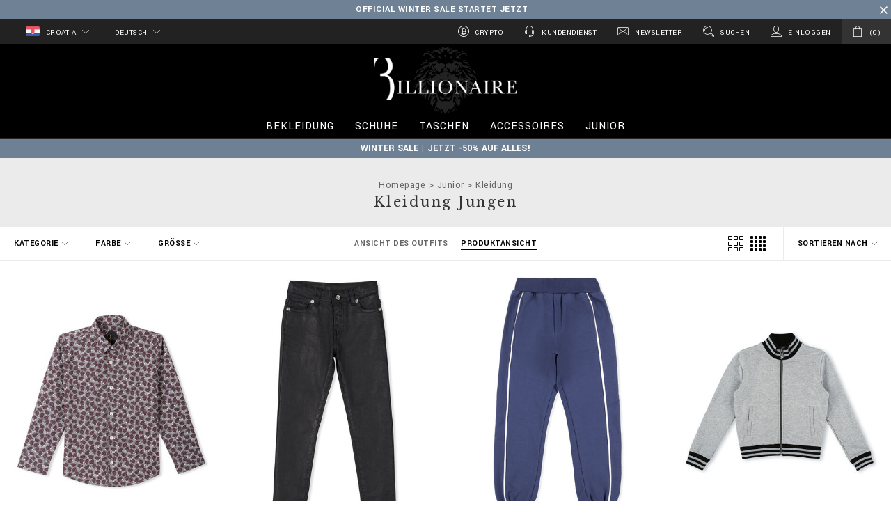

--- FILE ---
content_type: text/html;charset=UTF-8
request_url: https://www.billionaire.com/hr/de/junior/kleidung/
body_size: 43130
content:
<!doctype html>


<!--[if lt IE 7]> <html class="ie6 oldie" lang="en"> <![endif]-->
<!--[if IE 7]> <html class="ie7 oldie" lang="en"> <![endif]-->
<!--[if IE 8]> <html class="ie8 oldie" lang="en"> <![endif]-->
<!--[if gt IE 8]><!--> <html lang="en"> <!--<![endif]-->
<head>

























































































<meta charset=UTF-8>

<meta http-equiv="x-ua-compatible" content="ie=edge">

<meta name="viewport" content="width=device-width, minimum-scale=1.0, maximum-scale=1.0, user-scalable=no, shrink-to-fit=no" />

<meta name="format-detection" content="telephone=no">


<title>Kleidung Jungen | Billionaire</title>



<link href="/on/demandware.static/Sites-BillionaireEU-Site/-/default/dw5177acd5/images/favicon.ico" rel="shortcut icon" />
<link rel="apple-touch-icon" sizes="180x180" href="/on/demandware.static/Sites-BillionaireEU-Site/-/default/dw8a9c1faf/images/apple-touch-icon.png">
<link rel="icon" type="image/png" sizes="32x32" href="/on/demandware.static/Sites-BillionaireEU-Site/-/default/dwc78c4831/images/favicon-32x32.png">
<link rel="icon" type="image/png" sizes="16x16" href="/on/demandware.static/Sites-BillionaireEU-Site/-/default/dwa99a60e2/images/favicon-16x16.png">
<link rel="manifest" href="/on/demandware.static/Sites-BillionaireEU-Site/-/default/dwb650cdd5/site.webmanifest">
<link rel="mask-icon" href="/on/demandware.static/Sites-BillionaireEU-Site/-/default/dwffc80e80/images/safari-pinned-tab.svg" color="#424242">
<meta name="apple-mobile-web-app-title" content="Billionaire">
<meta name="application-name" content="Billionaire">
<meta name="msapplication-TileColor" content="#ffffff">
<meta name="theme-color" content="#ffffff">
<meta name="msapplication-config" content="/on/demandware.static/Sites-BillionaireEU-Site/-/default/dw344faea2/browserconfig.xml"/>




<meta name="description" content="Entdecken Sie Kleidung im offiziellen online Shop von Billionaire und die neue Jungen Kollektion auf Billionaire.com!"/>
<meta name="keywords" content="Billionaire Kleidung, Kleidung, Kleidung online shoppen, Kleidung Junior Billionaire"/>







<link rel="stylesheet" href="https://fonts.googleapis.com/css?family=Libre+Baskerville|Yantramanav:400,700" />





<script type="text/javascript">//<!--
/* <![CDATA[ (head-active_data.js) */
var dw = (window.dw || {});
dw.ac = {
    _analytics: null,
    _events: [],
    _category: "",
    _searchData: "",
    _anact: "",
    _anact_nohit_tag: "",
    _analytics_enabled: "true",
    _timeZone: "Europe/Zurich",
    _capture: function(configs) {
        if (Object.prototype.toString.call(configs) === "[object Array]") {
            configs.forEach(captureObject);
            return;
        }
        dw.ac._events.push(configs);
    },
	capture: function() { 
		dw.ac._capture(arguments);
		// send to CQ as well:
		if (window.CQuotient) {
			window.CQuotient.trackEventsFromAC(arguments);
		}
	},
    EV_PRD_SEARCHHIT: "searchhit",
    EV_PRD_DETAIL: "detail",
    EV_PRD_RECOMMENDATION: "recommendation",
    EV_PRD_SETPRODUCT: "setproduct",
    applyContext: function(context) {
        if (typeof context === "object" && context.hasOwnProperty("category")) {
        	dw.ac._category = context.category;
        }
        if (typeof context === "object" && context.hasOwnProperty("searchData")) {
        	dw.ac._searchData = context.searchData;
        }
    },
    setDWAnalytics: function(analytics) {
        dw.ac._analytics = analytics;
    },
    eventsIsEmpty: function() {
        return 0 == dw.ac._events.length;
    }
};
/* ]]> */
// -->
</script>
<script type="text/javascript">//<!--
/* <![CDATA[ (head-cquotient.js) */
var CQuotient = window.CQuotient = {};
CQuotient.clientId = 'bbkq-BillionaireEU';
CQuotient.realm = 'BBKQ';
CQuotient.siteId = 'BillionaireEU';
CQuotient.instanceType = 'prd';
CQuotient.locale = 'de_HR';
CQuotient.fbPixelId = '__UNKNOWN__';
CQuotient.activities = [];
CQuotient.cqcid='';
CQuotient.cquid='';
CQuotient.cqeid='';
CQuotient.cqlid='';
CQuotient.apiHost='api.cquotient.com';
/* Turn this on to test against Staging Einstein */
/* CQuotient.useTest= true; */
CQuotient.useTest = ('true' === 'false');
CQuotient.initFromCookies = function () {
	var ca = document.cookie.split(';');
	for(var i=0;i < ca.length;i++) {
	  var c = ca[i];
	  while (c.charAt(0)==' ') c = c.substring(1,c.length);
	  if (c.indexOf('cqcid=') == 0) {
		CQuotient.cqcid=c.substring('cqcid='.length,c.length);
	  } else if (c.indexOf('cquid=') == 0) {
		  var value = c.substring('cquid='.length,c.length);
		  if (value) {
		  	var split_value = value.split("|", 3);
		  	if (split_value.length > 0) {
			  CQuotient.cquid=split_value[0];
		  	}
		  	if (split_value.length > 1) {
			  CQuotient.cqeid=split_value[1];
		  	}
		  	if (split_value.length > 2) {
			  CQuotient.cqlid=split_value[2];
		  	}
		  }
	  }
	}
}
CQuotient.getCQCookieId = function () {
	if(window.CQuotient.cqcid == '')
		window.CQuotient.initFromCookies();
	return window.CQuotient.cqcid;
};
CQuotient.getCQUserId = function () {
	if(window.CQuotient.cquid == '')
		window.CQuotient.initFromCookies();
	return window.CQuotient.cquid;
};
CQuotient.getCQHashedEmail = function () {
	if(window.CQuotient.cqeid == '')
		window.CQuotient.initFromCookies();
	return window.CQuotient.cqeid;
};
CQuotient.getCQHashedLogin = function () {
	if(window.CQuotient.cqlid == '')
		window.CQuotient.initFromCookies();
	return window.CQuotient.cqlid;
};
CQuotient.trackEventsFromAC = function (/* Object or Array */ events) {
try {
	if (Object.prototype.toString.call(events) === "[object Array]") {
		events.forEach(_trackASingleCQEvent);
	} else {
		CQuotient._trackASingleCQEvent(events);
	}
} catch(err) {}
};
CQuotient._trackASingleCQEvent = function ( /* Object */ event) {
	if (event && event.id) {
		if (event.type === dw.ac.EV_PRD_DETAIL) {
			CQuotient.trackViewProduct( {id:'', alt_id: event.id, type: 'raw_sku'} );
		} // not handling the other dw.ac.* events currently
	}
};
CQuotient.trackViewProduct = function(/* Object */ cqParamData){
	var cq_params = {};
	cq_params.cookieId = CQuotient.getCQCookieId();
	cq_params.userId = CQuotient.getCQUserId();
	cq_params.emailId = CQuotient.getCQHashedEmail();
	cq_params.loginId = CQuotient.getCQHashedLogin();
	cq_params.product = cqParamData.product;
	cq_params.realm = cqParamData.realm;
	cq_params.siteId = cqParamData.siteId;
	cq_params.instanceType = cqParamData.instanceType;
	cq_params.locale = CQuotient.locale;
	
	if(CQuotient.sendActivity) {
		CQuotient.sendActivity(CQuotient.clientId, 'viewProduct', cq_params);
	} else {
		CQuotient.activities.push({activityType: 'viewProduct', parameters: cq_params});
	}
};
/* ]]> */
// -->
</script>
<!-- Demandware Apple Pay -->

<style type="text/css">ISAPPLEPAY{display:inline}.dw-apple-pay-button,.dw-apple-pay-button:hover,.dw-apple-pay-button:active{background-color:black;background-image:-webkit-named-image(apple-pay-logo-white);background-position:50% 50%;background-repeat:no-repeat;background-size:75% 60%;border-radius:5px;border:1px solid black;box-sizing:border-box;margin:5px auto;min-height:30px;min-width:100px;padding:0}
.dw-apple-pay-button:after{content:'Apple Pay';visibility:hidden}.dw-apple-pay-button.dw-apple-pay-logo-white{background-color:white;border-color:white;background-image:-webkit-named-image(apple-pay-logo-black);color:black}.dw-apple-pay-button.dw-apple-pay-logo-white.dw-apple-pay-border{border-color:black}</style>


<!-- UI -->
<link rel="stylesheet" href="/on/demandware.static/Sites-BillionaireEU-Site/-/de_HR/v1768879808192/css/style.css" />

	 

	
<!--[if lte IE 8]>
<script src="//cdnjs.cloudflare.com/ajax/libs/respond.js/1.4.2/respond.js"></script>
<script src="https://cdn.rawgit.com/chuckcarpenter/REM-unit-polyfill/master/js/rem.min.js"></script>
<![endif]-->









<script type="text/javascript">
if (window.jQuery) {
jQuery(document).ready(function(){
if(screen.width < 768){
jQuery('#footer').append('<a href="/hr/de/home" class="full-site-link">View Full Site</a>');
jQuery('.full-site-link')
.attr('href', '/on/demandware.store/Sites-BillionaireEU-Site/de_HR/Home-FullSite')
.click(function(e) {
e.preventDefault();
jQuery.ajax({
url: '/on/demandware.store/Sites-BillionaireEU-Site/de_HR/Home-FullSite',
success: function(){
window.location.reload();
}
});
}
);
}
});
}
</script>










<link rel="alternate" href="https://www.billionaire.com/al/junior/clothing/" hreflang="en-al" />

<link rel="alternate" href="https://www.billionaire.com/al/fr/junior/vetements/" hreflang="fr-al" />

<link rel="alternate" href="https://www.billionaire.com/al/de/junior/kleidung/" hreflang="de-al" />

<link rel="alternate" href="https://www.billionaire.com/dz/junior/clothing/" hreflang="en-dz" />

<link rel="alternate" href="https://www.billionaire.com/dz/fr/junior/vetements/" hreflang="fr-dz" />

<link rel="alternate" href="https://www.billionaire.com/dz/de/junior/kleidung/" hreflang="de-dz" />

<link rel="alternate" href="https://www.billionaire.com/ad/junior/clothing/" hreflang="en-ad" />

<link rel="alternate" href="https://www.billionaire.com/ad/fr/junior/vetements/" hreflang="fr-ad" />

<link rel="alternate" href="https://www.billionaire.com/ad/de/junior/kleidung/" hreflang="de-ad" />

<link rel="alternate" href="https://www.billionaire.com/ag/junior/clothing/" hreflang="en-ag" />

<link rel="alternate" href="https://www.billionaire.com/ag/es/search?cgid=boys-clothing" hreflang="es-ag" />

<link rel="alternate" href="https://www.billionaire.com/ar/junior/clothing/" hreflang="en-ar" />

<link rel="alternate" href="https://www.billionaire.com/ar/es/search?cgid=boys-clothing" hreflang="es-ar" />

<link rel="alternate" href="https://www.billionaire.com/am/search?cgid=boys-clothing" hreflang="en-am" />

<link rel="alternate" href="https://www.billionaire.com/am/ru/search?cgid=boys-clothing" hreflang="ru-am" />

<link rel="alternate" href="https://www.billionaire.com/aw/junior/clothing/" hreflang="en-aw" />

<link rel="alternate" href="https://www.billionaire.com/aw/es/search?cgid=boys-clothing" hreflang="es-aw" />

<link rel="alternate" href="https://www.billionaire.com/au/junior/clothing/" hreflang="en-au" />

<link rel="alternate" href="https://www.billionaire.com/au/fr/junior/v%C3%AAtements/" hreflang="fr-au" />

<link rel="alternate" href="https://www.billionaire.com/au/de/junior/kleidung/" hreflang="de-au" />

<link rel="alternate" href="https://www.billionaire.com/at/junior/clothing/" hreflang="en-at" />

<link rel="alternate" href="https://www.billionaire.com/at/de/junior/kleidung/" hreflang="de-at" />

<link rel="alternate" href="https://www.billionaire.com/az/junior/clothing/" hreflang="en-az" />

<link rel="alternate" href="https://www.billionaire.com/az/ru/%D0%B4%D0%BB%D1%8F-%D0%BC%D0%B0%D0%BB%D1%8C%D1%87%D0%B8%D0%BA%D0%BE%D0%B2/%D0%BE%D0%B4%D0%B5%D0%B6%D0%B4%D0%B0/" hreflang="ru-az" />

<link rel="alternate" href="https://www.billionaire.com/bs/junior/clothing/" hreflang="en-bs" />

<link rel="alternate" href="https://www.billionaire.com/ar/junior/clothing/" hreflang="fr-bs" />

<link rel="alternate" href="https://www.billionaire.com/bs/es/search?cgid=boys-clothing" hreflang="es-bs" />

<link rel="alternate" href="https://www.billionaire.com/bh/junior/clothing/" hreflang="en-bh" />

<link rel="alternate" href="https://www.billionaire.com/bh/fr/junior/vetements/" hreflang="fr-bh" />

<link rel="alternate" href="https://www.billionaire.com/bh/de/junior/kleidung/" hreflang="de-bh" />

<link rel="alternate" href="https://www.billionaire.com/bd/junior/clothing/" hreflang="en-bd" />

<link rel="alternate" href="https://www.billionaire.com/bd/zh/%E7%94%B7%E5%AD%A9/%E6%9C%8D%E8%A3%85/" hreflang="zh-Hans-bd" />

<link rel="alternate" href="https://www.billionaire.com/bd/fr/junior/v%C3%AAtements/" hreflang="fr-bd" />

<link rel="alternate" href="https://www.billionaire.com/bd/de/junior/kleidung/" hreflang="de-bd" />

<link rel="alternate" href="https://www.billionaire.com/bb/junior/clothing/" hreflang="en-bb" />

<link rel="alternate" href="https://www.billionaire.com/bb/es/search?cgid=boys-clothing" hreflang="es-bb" />

<link rel="alternate" href="https://www.billionaire.com/by/search?cgid=boys-clothing" hreflang="ru-by" />

<link rel="alternate" href="https://www.billionaire.com/by/en/search?cgid=boys-clothing" hreflang="en-by" />

<link rel="alternate" href="https://www.billionaire.com/be/junior/clothing/" hreflang="en-be" />

<link rel="alternate" href="https://www.billionaire.com/be/fr/junior/vetements/" hreflang="fr-be" />

<link rel="alternate" href="https://www.billionaire.com/be/de/junior/kleidung/" hreflang="de-be" />

<link rel="alternate" href="https://www.billionaire.com/bz/junior/clothing/" hreflang="en-bz" />

<link rel="alternate" href="https://www.billionaire.com/bz/es/search?cgid=boys-clothing" hreflang="es-bz" />

<link rel="alternate" href="https://www.billionaire.com/bm/junior/clothing/" hreflang="en-bm" />

<link rel="alternate" href="https://www.billionaire.com/bm/es/search?cgid=boys-clothing" hreflang="es-bm" />

<link rel="alternate" href="https://www.billionaire.com/bt/junior/clothing/" hreflang="en-bt" />

<link rel="alternate" href="https://www.billionaire.com/bt/zh/%E7%94%B7%E5%AD%A9/%E6%9C%8D%E8%A3%85/" hreflang="zh-Hans-bt" />

<link rel="alternate" href="https://www.billionaire.com/bt/fr/junior/v%C3%AAtements/" hreflang="fr-bt" />

<link rel="alternate" href="https://www.billionaire.com/bt/de/junior/kleidung/" hreflang="de-bt" />

<link rel="alternate" href="https://www.billionaire.com/bo/junior/clothing/" hreflang="en-bo" />

<link rel="alternate" href="https://www.billionaire.com/bo/es/search?cgid=boys-clothing" hreflang="es-bo" />

<link rel="alternate" href="https://www.billionaire.com/ba/junior/clothing/" hreflang="en-ba" />

<link rel="alternate" href="https://www.billionaire.com/ba/fr/junior/vetements/" hreflang="fr-ba" />

<link rel="alternate" href="https://www.billionaire.com/ba/de/junior/kleidung/" hreflang="de-ba" />

<link rel="alternate" href="https://www.billionaire.com/bw/junior/clothing/" hreflang="en-bw" />

<link rel="alternate" href="https://www.billionaire.com/bw/fr/junior/vetements/" hreflang="fr-bw" />

<link rel="alternate" href="https://www.billionaire.com/bw/de/junior/kleidung/" hreflang="de-bw" />

<link rel="alternate" href="https://www.billionaire.com/br/junior/clothing/" hreflang="en-br" />

<link rel="alternate" href="https://www.billionaire.com/br/es/search?cgid=boys-clothing" hreflang="es-br" />

<link rel="alternate" href="https://www.billionaire.com/vg/junior/clothing/" hreflang="en-vg" />

<link rel="alternate" href="https://www.billionaire.com/vg/fr/junior/v%C3%AAtements/" hreflang="fr-vg" />

<link rel="alternate" href="https://www.billionaire.com/bn/junior/clothing/" hreflang="en-bn" />

<link rel="alternate" href="https://www.billionaire.com/bn/zh/%E7%94%B7%E5%AD%A9/%E6%9C%8D%E8%A3%85/" hreflang="zh-Hans-bn" />

<link rel="alternate" href="https://www.billionaire.com/bn/fr/junior/v%C3%AAtements/" hreflang="fr-bn" />

<link rel="alternate" href="https://www.billionaire.com/bn/de/junior/kleidung/" hreflang="de-bn" />

<link rel="alternate" href="https://www.billionaire.com/bg/junior/clothing/" hreflang="en-bg" />

<link rel="alternate" href="https://www.billionaire.com/bg/fr/junior/vetements/" hreflang="fr-bg" />

<link rel="alternate" href="https://www.billionaire.com/bg/de/junior/kleidung/" hreflang="de-bg" />

<link rel="alternate" href="https://www.billionaire.com/kh/junior/clothing/" hreflang="en-kh" />

<link rel="alternate" href="https://www.billionaire.com/kh/zh/%E7%94%B7%E5%AD%A9/%E6%9C%8D%E8%A3%85/" hreflang="zh-Hans-kh" />

<link rel="alternate" href="https://www.billionaire.com/kh/fr/junior/v%C3%AAtements/" hreflang="fr-kh" />

<link rel="alternate" href="https://www.billionaire.com/kh/de/junior/kleidung/" hreflang="de-kh" />

<link rel="alternate" href="https://www.billionaire.com/ca/junior/clothing/" hreflang="en-ca" />

<link rel="alternate" href="https://www.billionaire.com/ca/fr/junior/v%C3%AAtements/" hreflang="fr-ca" />

<link rel="alternate" href="https://www.billionaire.com/cv/junior/clothing/" hreflang="en-cv" />

<link rel="alternate" href="https://www.billionaire.com/cv/fr/junior/vetements/" hreflang="fr-cv" />

<link rel="alternate" href="https://www.billionaire.com/cv/es/search?cgid=boys-clothing" hreflang="es-cv" />

<link rel="alternate" href="https://www.billionaire.com/ky/junior/clothing/" hreflang="en-ky" />

<link rel="alternate" href="https://www.billionaire.com/ky/fr/junior/v%C3%AAtements/" hreflang="fr-ky" />

<link rel="alternate" href="https://www.billionaire.com/cl/junior/clothing/" hreflang="en-cl" />

<link rel="alternate" href="https://www.billionaire.com/cl/es/search?cgid=boys-clothing" hreflang="es-cl" />

<link rel="alternate" href="https://www.billionaire.com/co/junior/clothing/" hreflang="en-co" />

<link rel="alternate" href="https://www.billionaire.com/co/es/search?cgid=boys-clothing" hreflang="es-co" />

<link rel="alternate" href="https://www.billionaire.com/km/junior/clothing/" hreflang="en-km" />

<link rel="alternate" href="https://www.billionaire.com/km/fr/junior/vetements/" hreflang="fr-km" />

<link rel="alternate" href="https://www.billionaire.com/km/de/junior/kleidung/" hreflang="de-km" />

<link rel="alternate" href="https://www.billionaire.com/ck/junior/clothing/" hreflang="en-ck" />

<link rel="alternate" href="https://www.billionaire.com/ck/fr/junior/v%C3%AAtements/" hreflang="fr-ck" />

<link rel="alternate" href="https://www.billionaire.com/ck/de/junior/kleidung/" hreflang="de-ck" />

<link rel="alternate" href="https://www.billionaire.com/cr/junior/clothing/" hreflang="en-cr" />

<link rel="alternate" href="https://www.billionaire.com/cr/es/search?cgid=boys-clothing" hreflang="es-cr" />

<link rel="alternate" href="https://www.billionaire.com/hr/junior/clothing/" hreflang="en-hr" />

<link rel="alternate" href="https://www.billionaire.com/hr/fr/junior/vetements/" hreflang="fr-hr" />

<link rel="alternate" href="https://www.billionaire.com/hr/de/junior/kleidung/" hreflang="de-hr" />

<link rel="alternate" href="https://www.billionaire.com/cy/junior/clothing/" hreflang="en-cy" />

<link rel="alternate" href="https://www.billionaire.com/cy/fr/junior/vetements/" hreflang="fr-cy" />

<link rel="alternate" href="https://www.billionaire.com/cy/de/junior/kleidung/" hreflang="de-cy" />

<link rel="alternate" href="https://www.billionaire.com/cz/junior/clothing/" hreflang="en-cz" />

<link rel="alternate" href="https://www.billionaire.com/cz/fr/junior/vetements/" hreflang="fr-cz" />

<link rel="alternate" href="https://www.billionaire.com/cz/de/junior/kleidung/" hreflang="de-cz" />

<link rel="alternate" href="https://www.billionaire.com/dk/junior/clothing/" hreflang="en-dk" />

<link rel="alternate" href="https://www.billionaire.com/dk/fr/junior/vetements/" hreflang="fr-dk" />

<link rel="alternate" href="https://www.billionaire.com/dk/de/junior/kleidung/" hreflang="de-dk" />

<link rel="alternate" href="https://www.billionaire.com/dm/junior/clothing/" hreflang="en-dm" />

<link rel="alternate" href="https://www.billionaire.com/dm/es/search?cgid=boys-clothing" hreflang="es-dm" />

<link rel="alternate" href="https://www.billionaire.com/do/junior/clothing/" hreflang="en-do" />

<link rel="alternate" href="https://www.billionaire.com/do/es/search?cgid=boys-clothing" hreflang="es-do" />

<link rel="alternate" href="https://www.billionaire.com/ec/junior/clothing/" hreflang="en-ec" />

<link rel="alternate" href="https://www.billionaire.com/ec/es/search?cgid=boys-clothing" hreflang="es-ec" />

<link rel="alternate" href="https://www.billionaire.com/eg/junior/clothing/" hreflang="en-eg" />

<link rel="alternate" href="https://www.billionaire.com/eg/fr/junior/vetements/" hreflang="fr-eg" />

<link rel="alternate" href="https://www.billionaire.com/eg/de/junior/kleidung/" hreflang="de-eg" />

<link rel="alternate" href="https://www.billionaire.com/sv/junior/clothing/" hreflang="en-sv" />

<link rel="alternate" href="https://www.billionaire.com/sv/es/search?cgid=boys-clothing" hreflang="es-sv" />

<link rel="alternate" href="https://www.billionaire.com/ee/junior/clothing/" hreflang="en-ee" />

<link rel="alternate" href="https://www.billionaire.com/fk/junior/clothing/" hreflang="en-fk" />

<link rel="alternate" href="https://www.billionaire.com/fk/fr/junior/v%C3%AAtements/" hreflang="fr-fk" />

<link rel="alternate" href="https://www.billionaire.com/fo/junior/clothing/" hreflang="en-fo" />

<link rel="alternate" href="https://www.billionaire.com/fo/fr/junior/vetements/" hreflang="fr-fo" />

<link rel="alternate" href="https://www.billionaire.com/fo/de/junior/kleidung/" hreflang="de-fo" />

<link rel="alternate" href="https://www.billionaire.com/fj/junior/clothing/" hreflang="en-fj" />

<link rel="alternate" href="https://www.billionaire.com/fj/fr/junior/v%C3%AAtements/" hreflang="fr-fj" />

<link rel="alternate" href="https://www.billionaire.com/fj/de/junior/kleidung/" hreflang="de-fj" />

<link rel="alternate" href="https://www.billionaire.com/fi/junior/clothing/" hreflang="en-fi" />

<link rel="alternate" href="https://www.billionaire.com/fi/fr/junior/vetements/" hreflang="fr-fi" />

<link rel="alternate" href="https://www.billionaire.com/fi/de/junior/kleidung/" hreflang="de-fi" />

<link rel="alternate" href="https://www.billionaire.com/fr/junior/vetements/" hreflang="fr-fr" />

<link rel="alternate" href="https://www.billionaire.com/junior/clothing/" hreflang="en-fr" />

<link rel="alternate" href="https://www.billionaire.com/gf/junior/clothing/" hreflang="en-gf" />

<link rel="alternate" href="https://www.billionaire.com/gf/fr/junior/v%C3%AAtements/" hreflang="fr-gf" />

<link rel="alternate" href="https://www.billionaire.com/pf/junior/clothing/" hreflang="en-pf" />

<link rel="alternate" href="https://www.billionaire.com/pf/fr/junior/v%C3%AAtements/" hreflang="fr-pf" />

<link rel="alternate" href="https://www.billionaire.com/pf/de/junior/kleidung/" hreflang="de-pf" />

<link rel="alternate" href="https://www.billionaire.com/ga/junior/clothing/" hreflang="en-ga" />

<link rel="alternate" href="https://www.billionaire.com/ga/fr/junior/vetements/" hreflang="fr-ga" />

<link rel="alternate" href="https://www.billionaire.com/ga/de/junior/kleidung/" hreflang="de-ga" />

<link rel="alternate" href="https://www.billionaire.com/gm/junior/clothing/" hreflang="en-gm" />

<link rel="alternate" href="https://www.billionaire.com/gm/fr/junior/vetements/" hreflang="fr-gm" />

<link rel="alternate" href="https://www.billionaire.com/gm/de/junior/kleidung/" hreflang="de-gm" />

<link rel="alternate" href="https://www.billionaire.com/ge/junior/clothing/" hreflang="en-ge" />

<link rel="alternate" href="https://www.billionaire.com/ge/ru/%D0%B4%D0%BB%D1%8F-%D0%BC%D0%B0%D0%BB%D1%8C%D1%87%D0%B8%D0%BA%D0%BE%D0%B2/%D0%BE%D0%B4%D0%B5%D0%B6%D0%B4%D0%B0/" hreflang="ru-ge" />

<link rel="alternate" href="https://www.billionaire.com/de/junior/kleidung/" hreflang="de-de" />

<link rel="alternate" href="https://www.billionaire.com/de/en/junior/clothing/" hreflang="en-de" />

<link rel="alternate" href="https://www.billionaire.com/de/fr/junior/vetements/" hreflang="fr-de" />

<link rel="alternate" href="https://www.billionaire.com/gh/junior/clothing/" hreflang="en-gh" />

<link rel="alternate" href="https://www.billionaire.com/gh/fr/junior/vetements/" hreflang="fr-gh" />

<link rel="alternate" href="https://www.billionaire.com/gh/de/junior/kleidung/" hreflang="de-gh" />

<link rel="alternate" href="https://www.billionaire.com/gi/junior/clothing/" hreflang="en-gi" />

<link rel="alternate" href="https://www.billionaire.com/gi/fr/junior/vetements/" hreflang="fr-gi" />

<link rel="alternate" href="https://www.billionaire.com/gi/de/junior/kleidung/" hreflang="de-gi" />

<link rel="alternate" href="https://www.billionaire.com/gr/junior/clothing/" hreflang="en-gr" />

<link rel="alternate" href="https://www.billionaire.com/gr/fr/junior/vetements/" hreflang="fr-gr" />

<link rel="alternate" href="https://www.billionaire.com/gr/de/junior/kleidung/" hreflang="de-gr" />

<link rel="alternate" href="https://www.billionaire.com/gl/junior/clothing/" hreflang="en-gl" />

<link rel="alternate" href="https://www.billionaire.com/gl/fr/junior/v%C3%AAtements/" hreflang="fr-gl" />

<link rel="alternate" href="https://www.billionaire.com/gd/junior/clothing/" hreflang="en-gd" />

<link rel="alternate" href="https://www.billionaire.com/gd/es/search?cgid=boys-clothing" hreflang="es-gd" />

<link rel="alternate" href="https://www.billionaire.com/gp/junior/clothing/" hreflang="en-gp" />

<link rel="alternate" href="https://www.billionaire.com/gp/es/search?cgid=boys-clothing" hreflang="es-gp" />

<link rel="alternate" href="https://www.billionaire.com/gu/junior/clothing/" hreflang="en-gu" />

<link rel="alternate" href="https://www.billionaire.com/gu/es/search?cgid=boys-clothing" hreflang="es-gu" />

<link rel="alternate" href="https://www.billionaire.com/gt/junior/clothing/" hreflang="en-gt" />

<link rel="alternate" href="https://www.billionaire.com/gt/es/search?cgid=boys-clothing" hreflang="es-gt" />

<link rel="alternate" href="https://www.billionaire.com/hn/junior/clothing/" hreflang="en-hn" />

<link rel="alternate" href="https://www.billionaire.com/hn/es/search?cgid=boys-clothing" hreflang="es-hn" />

<link rel="alternate" href="https://www.billionaire.com/hk/%E7%94%B7%E5%AD%A9/%E6%9C%8D%E8%A3%85/" hreflang="zh-Hans-hk" />

<link rel="alternate" href="https://www.billionaire.com/hk/en/junior/clothing/" hreflang="en-hk" />

<link rel="alternate" href="https://www.billionaire.com/hu/junior/clothing/" hreflang="en-hu" />

<link rel="alternate" href="https://www.billionaire.com/hu/fr/junior/vetements/" hreflang="fr-hu" />

<link rel="alternate" href="https://www.billionaire.com/hu/de/junior/kleidung/" hreflang="de-hu" />

<link rel="alternate" href="https://www.billionaire.com/is/junior/clothing/" hreflang="en-is" />

<link rel="alternate" href="https://www.billionaire.com/is/fr/junior/vetements/" hreflang="fr-is" />

<link rel="alternate" href="https://www.billionaire.com/is/de/junior/kleidung/" hreflang="de-is" />

<link rel="alternate" href="https://www.billionaire.com/in/junior/clothing/" hreflang="en-in" />

<link rel="alternate" href="https://www.billionaire.com/in/zh/%E7%94%B7%E5%AD%A9/%E6%9C%8D%E8%A3%85/" hreflang="zh-Hans-in" />

<link rel="alternate" href="https://www.billionaire.com/in/fr/junior/v%C3%AAtements/" hreflang="fr-in" />

<link rel="alternate" href="https://www.billionaire.com/in/de/junior/kleidung/" hreflang="de-in" />

<link rel="alternate" href="https://www.billionaire.com/id/junior/clothing/" hreflang="en-id" />

<link rel="alternate" href="https://www.billionaire.com/id/zh/%E7%94%B7%E5%AD%A9/%E6%9C%8D%E8%A3%85/" hreflang="zh-Hans-id" />

<link rel="alternate" href="https://www.billionaire.com/id/fr/junior/v%C3%AAtements/" hreflang="fr-id" />

<link rel="alternate" href="https://www.billionaire.com/id/de/junior/kleidung/" hreflang="de-id" />

<link rel="alternate" href="https://www.billionaire.com/ie/junior/clothing/" hreflang="en-ie" />

<link rel="alternate" href="https://www.billionaire.com/ie/fr/junior/vetements/" hreflang="fr-ie" />

<link rel="alternate" href="https://www.billionaire.com/ie/de/junior/kleidung/" hreflang="de-ie" />

<link rel="alternate" href="https://www.billionaire.com/il/junior/clothing/" hreflang="en-il" />

<link rel="alternate" href="https://www.billionaire.com/il/fr/junior/vetements/" hreflang="fr-il" />

<link rel="alternate" href="https://www.billionaire.com/il/de/junior/kleidung/" hreflang="de-il" />

<link rel="alternate" href="https://www.billionaire.com/it/junior/abbigliamento/" hreflang="it-it" />

<link rel="alternate" href="https://www.billionaire.com/it/en/junior/clothing/" hreflang="en-it" />

<link rel="alternate" href="https://www.billionaire.com/jm/junior/clothing/" hreflang="en-jm" />

<link rel="alternate" href="https://www.billionaire.com/ar/junior/v%C3%AAtements/" hreflang="fr-jm" />

<link rel="alternate" href="https://www.billionaire.com/jp/junior/clothing/" hreflang="en-jp" />

<link rel="alternate" href="https://www.billionaire.com/jp/zh/%E7%94%B7%E5%AD%A9/%E6%9C%8D%E8%A3%85/" hreflang="zh-Hans-jp" />

<link rel="alternate" href="https://www.billionaire.com/jp/fr/junior/v%C3%AAtements/" hreflang="fr-jp" />

<link rel="alternate" href="https://www.billionaire.com/jp/de/junior/kleidung/" hreflang="de-jp" />

<link rel="alternate" href="https://www.billionaire.com/jo/junior/clothing/" hreflang="en-jo" />

<link rel="alternate" href="https://www.billionaire.com/jo/fr/junior/vetements/" hreflang="fr-jo" />

<link rel="alternate" href="https://www.billionaire.com/jo/de/junior/kleidung/" hreflang="de-jo" />

<link rel="alternate" href="https://www.billionaire.com/kz/ru/search?cgid=boys-clothing" hreflang="ru-kz" />

<link rel="alternate" href="https://www.billionaire.com/kz/search?cgid=boys-clothing" hreflang="en-kz" />

<link rel="alternate" href="https://www.billionaire.com/ke/junior/clothing/" hreflang="en-ke" />

<link rel="alternate" href="https://www.billionaire.com/ke/fr/junior/vetements/" hreflang="fr-ke" />

<link rel="alternate" href="https://www.billionaire.com/ke/de/junior/kleidung/" hreflang="de-ke" />

<link rel="alternate" href="https://www.billionaire.com/kw/junior/clothing/" hreflang="en-kw" />

<link rel="alternate" href="https://www.billionaire.com/kw/fr/junior/vetements/" hreflang="fr-kw" />

<link rel="alternate" href="https://www.billionaire.com/kw/de/junior/kleidung/" hreflang="de-kw" />

<link rel="alternate" href="https://www.billionaire.com/la/junior/clothing/" hreflang="en-la" />

<link rel="alternate" href="https://www.billionaire.com/la/zh/%E7%94%B7%E5%AD%A9/%E6%9C%8D%E8%A3%85/" hreflang="zh-Hans-la" />

<link rel="alternate" href="https://www.billionaire.com/la/fr/junior/v%C3%AAtements/" hreflang="fr-la" />

<link rel="alternate" href="https://www.billionaire.com/la/de/junior/kleidung/" hreflang="de-la" />

<link rel="alternate" href="https://www.billionaire.com/lv/junior/clothing/" hreflang="en-lv" />

<link rel="alternate" href="https://www.billionaire.com/lb/junior/clothing/" hreflang="en-lb" />

<link rel="alternate" href="https://www.billionaire.com/lb/fr/junior/vetements/" hreflang="fr-lb" />

<link rel="alternate" href="https://www.billionaire.com/lb/de/junior/kleidung/" hreflang="de-lb" />

<link rel="alternate" href="https://www.billionaire.com/ls/junior/clothing/" hreflang="en-ls" />

<link rel="alternate" href="https://www.billionaire.com/ls/fr/junior/vetements/" hreflang="fr-ls" />

<link rel="alternate" href="https://www.billionaire.com/ls/de/junior/kleidung/" hreflang="de-ls" />

<link rel="alternate" href="https://www.billionaire.com/li/junior/clothing/" hreflang="en-li" />

<link rel="alternate" href="https://www.billionaire.com/li/fr/junior/vetements/" hreflang="fr-li" />

<link rel="alternate" href="https://www.billionaire.com/li/de/junior/kleidung/" hreflang="de-li" />

<link rel="alternate" href="https://www.billionaire.com/lt/junior/clothing/" hreflang="en-lt" />

<link rel="alternate" href="https://www.billionaire.com/lu/junior/clothing/" hreflang="en-lu" />

<link rel="alternate" href="https://www.billionaire.com/lu/fr/junior/vetements/" hreflang="fr-lu" />

<link rel="alternate" href="https://www.billionaire.com/lu/de/junior/kleidung/" hreflang="de-lu" />

<link rel="alternate" href="https://www.billionaire.com/mo/%E7%94%B7%E5%AD%A9/%E6%9C%8D%E8%A3%85/" hreflang="zh-Hans-mo" />

<link rel="alternate" href="https://www.billionaire.com/mo/en/junior/clothing/" hreflang="en-mo" />

<link rel="alternate" href="https://www.billionaire.com/mk/junior/clothing/" hreflang="en-mk" />

<link rel="alternate" href="https://www.billionaire.com/mk/fr/junior/vetements/" hreflang="fr-mk" />

<link rel="alternate" href="https://www.billionaire.com/mk/de/junior/kleidung/" hreflang="de-mk" />

<link rel="alternate" href="https://www.billionaire.com/mg/junior/clothing/" hreflang="en-mg" />

<link rel="alternate" href="https://www.billionaire.com/mg/fr/junior/vetements/" hreflang="fr-mg" />

<link rel="alternate" href="https://www.billionaire.com/mg/de/junior/kleidung/" hreflang="de-mg" />

<link rel="alternate" href="https://www.billionaire.com/mw/junior/clothing/" hreflang="en-mw" />

<link rel="alternate" href="https://www.billionaire.com/mw/fr/junior/vetements/" hreflang="fr-mw" />

<link rel="alternate" href="https://www.billionaire.com/mw/de/junior/kleidung/" hreflang="de-mw" />

<link rel="alternate" href="https://www.billionaire.com/my/junior/clothing/" hreflang="en-my" />

<link rel="alternate" href="https://www.billionaire.com/my/zh/%E7%94%B7%E5%AD%A9/%E6%9C%8D%E8%A3%85/" hreflang="zh-Hans-my" />

<link rel="alternate" href="https://www.billionaire.com/my/fr/junior/v%C3%AAtements/" hreflang="fr-my" />

<link rel="alternate" href="https://www.billionaire.com/my/de/junior/kleidung/" hreflang="de-my" />

<link rel="alternate" href="https://www.billionaire.com/mv/junior/clothing/" hreflang="en-mv" />

<link rel="alternate" href="https://www.billionaire.com/mv/zh/%E7%94%B7%E5%AD%A9/%E6%9C%8D%E8%A3%85/" hreflang="zh-Hans-mv" />

<link rel="alternate" href="https://www.billionaire.com/mv/fr/junior/v%C3%AAtements/" hreflang="fr-mv" />

<link rel="alternate" href="https://www.billionaire.com/mv/de/junior/kleidung/" hreflang="de-mv" />

<link rel="alternate" href="https://www.billionaire.com/mt/junior/clothing/" hreflang="en-mt" />

<link rel="alternate" href="https://www.billionaire.com/mt/fr/junior/vetements/" hreflang="fr-mt" />

<link rel="alternate" href="https://www.billionaire.com/mt/de/junior/kleidung/" hreflang="de-mt" />

<link rel="alternate" href="https://www.billionaire.com/mq/junior/clothing/" hreflang="en-mq" />

<link rel="alternate" href="https://www.billionaire.com/mq/es/search?cgid=boys-clothing" hreflang="es-mq" />

<link rel="alternate" href="https://www.billionaire.com/mu/junior/clothing/" hreflang="en-mu" />

<link rel="alternate" href="https://www.billionaire.com/mu/fr/junior/vetements/" hreflang="fr-mu" />

<link rel="alternate" href="https://www.billionaire.com/mu/de/junior/kleidung/" hreflang="de-mu" />

<link rel="alternate" href="https://www.billionaire.com/mx/junior/clothing/" hreflang="en-mx" />

<link rel="alternate" href="https://www.billionaire.com/mx/es/search?cgid=boys-clothing" hreflang="es-mx" />

<link rel="alternate" href="https://www.billionaire.com/md/junior/clothing/" hreflang="en-md" />

<link rel="alternate" href="https://www.billionaire.com/md/ru/%D0%B4%D0%BB%D1%8F-%D0%BC%D0%B0%D0%BB%D1%8C%D1%87%D0%B8%D0%BA%D0%BE%D0%B2/%D0%BE%D0%B4%D0%B5%D0%B6%D0%B4%D0%B0/" hreflang="ru-md" />

<link rel="alternate" href="https://www.billionaire.com/mc/junior/clothing/" hreflang="en-mc" />

<link rel="alternate" href="https://www.billionaire.com/mc/fr/junior/vetements/" hreflang="fr-mc" />

<link rel="alternate" href="https://www.billionaire.com/mc/de/junior/kleidung/" hreflang="de-mc" />

<link rel="alternate" href="https://www.billionaire.com/mn/junior/clothing/" hreflang="en-mn" />

<link rel="alternate" href="https://www.billionaire.com/mn/zh/%E7%94%B7%E5%AD%A9/%E6%9C%8D%E8%A3%85/" hreflang="zh-Hans-mn" />

<link rel="alternate" href="https://www.billionaire.com/mn/fr/junior/v%C3%AAtements/" hreflang="fr-mn" />

<link rel="alternate" href="https://www.billionaire.com/mn/de/junior/kleidung/" hreflang="de-mn" />

<link rel="alternate" href="https://www.billionaire.com/me/junior/clothing/" hreflang="en-me" />

<link rel="alternate" href="https://www.billionaire.com/me/fr/junior/vetements/" hreflang="fr-me" />

<link rel="alternate" href="https://www.billionaire.com/me/de/junior/kleidung/" hreflang="de-me" />

<link rel="alternate" href="https://www.billionaire.com/ms/junior/clothing/" hreflang="en-ms" />

<link rel="alternate" href="https://www.billionaire.com/ms/es/search?cgid=boys-clothing" hreflang="es-ms" />

<link rel="alternate" href="https://www.billionaire.com/ma/junior/clothing/" hreflang="en-ma" />

<link rel="alternate" href="https://www.billionaire.com/ma/fr/junior/vetements/" hreflang="fr-ma" />

<link rel="alternate" href="https://www.billionaire.com/ma/de/junior/kleidung/" hreflang="de-ma" />

<link rel="alternate" href="https://www.billionaire.com/mz/junior/clothing/" hreflang="en-mz" />

<link rel="alternate" href="https://www.billionaire.com/mz/fr/junior/vetements/" hreflang="fr-mz" />

<link rel="alternate" href="https://www.billionaire.com/mz/de/junior/kleidung/" hreflang="de-mz" />

<link rel="alternate" href="https://www.billionaire.com/na/junior/clothing/" hreflang="en-na" />

<link rel="alternate" href="https://www.billionaire.com/na/fr/junior/vetements/" hreflang="fr-na" />

<link rel="alternate" href="https://www.billionaire.com/na/de/junior/kleidung/" hreflang="de-na" />

<link rel="alternate" href="https://www.billionaire.com/np/junior/clothing/" hreflang="en-np" />

<link rel="alternate" href="https://www.billionaire.com/np/zh/%E7%94%B7%E5%AD%A9/%E6%9C%8D%E8%A3%85/" hreflang="zh-Hans-np" />

<link rel="alternate" href="https://www.billionaire.com/np/fr/junior/v%C3%AAtements/" hreflang="fr-np" />

<link rel="alternate" href="https://www.billionaire.com/np/de/junior/kleidung/" hreflang="de-np" />

<link rel="alternate" href="https://www.billionaire.com/nl/junior/clothing/" hreflang="en-nl" />

<link rel="alternate" href="https://www.billionaire.com/nl/fr/junior/vetements/" hreflang="fr-nl" />

<link rel="alternate" href="https://www.billionaire.com/nl/de/junior/kleidung/" hreflang="de-nl" />

<link rel="alternate" href="https://www.billionaire.com/nc/junior/clothing/" hreflang="en-nc" />

<link rel="alternate" href="https://www.billionaire.com/nc/fr/junior/v%C3%AAtements/" hreflang="fr-nc" />

<link rel="alternate" href="https://www.billionaire.com/nc/de/junior/kleidung/" hreflang="de-nc" />

<link rel="alternate" href="https://www.billionaire.com/nz/junior/clothing/" hreflang="en-nz" />

<link rel="alternate" href="https://www.billionaire.com/nz/fr/junior/v%C3%AAtements/" hreflang="fr-nz" />

<link rel="alternate" href="https://www.billionaire.com/nz/de/junior/kleidung/" hreflang="de-nz" />

<link rel="alternate" href="https://www.billionaire.com/ni/junior/clothing/" hreflang="en-ni" />

<link rel="alternate" href="https://www.billionaire.com/ni/es/search?cgid=boys-clothing" hreflang="es-ni" />

<link rel="alternate" href="https://www.billionaire.com/no/junior/clothing/" hreflang="en-no" />

<link rel="alternate" href="https://www.billionaire.com/no/fr/junior/vetements/" hreflang="fr-no" />

<link rel="alternate" href="https://www.billionaire.com/no/de/junior/kleidung/" hreflang="de-no" />

<link rel="alternate" href="https://www.billionaire.com/om/junior/clothing/" hreflang="en-om" />

<link rel="alternate" href="https://www.billionaire.com/om/fr/junior/vetements/" hreflang="fr-om" />

<link rel="alternate" href="https://www.billionaire.com/om/de/junior/kleidung/" hreflang="de-om" />

<link rel="alternate" href="https://www.billionaire.com/pa/junior/clothing/" hreflang="en-pa" />

<link rel="alternate" href="https://www.billionaire.com/pa/es/search?cgid=boys-clothing" hreflang="es-pa" />

<link rel="alternate" href="https://www.billionaire.com/pg/junior/clothing/" hreflang="en-pg" />

<link rel="alternate" href="https://www.billionaire.com/pg/fr/junior/v%C3%AAtements/" hreflang="fr-pg" />

<link rel="alternate" href="https://www.billionaire.com/pg/de/junior/kleidung/" hreflang="de-pg" />

<link rel="alternate" href="https://www.billionaire.com/py/junior/clothing/" hreflang="en-py" />

<link rel="alternate" href="https://www.billionaire.com/py/es/search?cgid=boys-clothing" hreflang="es-py" />

<link rel="alternate" href="https://www.billionaire.com/pe/junior/clothing/" hreflang="en-pe" />

<link rel="alternate" href="https://www.billionaire.com/pe/es/search?cgid=boys-clothing" hreflang="es-pe" />

<link rel="alternate" href="https://www.billionaire.com/ph/junior/clothing/" hreflang="en-ph" />

<link rel="alternate" href="https://www.billionaire.com/ph/zh/%E7%94%B7%E5%AD%A9/%E6%9C%8D%E8%A3%85/" hreflang="zh-Hans-ph" />

<link rel="alternate" href="https://www.billionaire.com/pl/junior/clothing/" hreflang="en-pl" />

<link rel="alternate" href="https://www.billionaire.com/pl/fr/junior/vetements/" hreflang="fr-pl" />

<link rel="alternate" href="https://www.billionaire.com/pl/de/junior/kleidung/" hreflang="de-pl" />

<link rel="alternate" href="https://www.billionaire.com/pt/junior/clothing/" hreflang="en-pt" />

<link rel="alternate" href="https://www.billionaire.com/pt/fr/junior/vetements/" hreflang="fr-pt" />

<link rel="alternate" href="https://www.billionaire.com/pt/es/search?cgid=boys-clothing" hreflang="es-pt" />

<link rel="alternate" href="https://www.billionaire.com/pr/junior/clothing/" hreflang="en-pr" />

<link rel="alternate" href="https://www.billionaire.com/pr/es/search?cgid=boys-clothing" hreflang="es-pr" />

<link rel="alternate" href="https://www.billionaire.com/qa/junior/clothing/" hreflang="en-qa" />

<link rel="alternate" href="https://www.billionaire.com/qa/fr/junior/vetements/" hreflang="fr-qa" />

<link rel="alternate" href="https://www.billionaire.com/qa/de/junior/kleidung/" hreflang="de-qa" />

<link rel="alternate" href="https://www.billionaire.com/ro/junior/clothing/" hreflang="en-ro" />

<link rel="alternate" href="https://www.billionaire.com/ro/fr/junior/vetements/" hreflang="fr-ro" />

<link rel="alternate" href="https://www.billionaire.com/ro/de/junior/kleidung/" hreflang="de-ro" />

<link rel="alternate" href="https://www.billionaire.com/ru/%D0%B4%D0%BB%D1%8F-%D1%8E%D0%BD%D0%BE%D1%88%D0%B5%D0%B9/%D0%BE%D0%B4%D0%B5%D0%B6%D0%B4%D0%B0/" hreflang="ru-ru" />

<link rel="alternate" href="https://www.billionaire.com/ru/en/junior/clothing/" hreflang="en-ru" />

<link rel="alternate" href="https://www.billionaire.com/kn/junior/clothing/" hreflang="en-kn" />

<link rel="alternate" href="https://www.billionaire.com/kn/fr/junior/v%C3%AAtements/" hreflang="fr-kn" />

<link rel="alternate" href="https://www.billionaire.com/lc/junior/clothing/" hreflang="en-lc" />

<link rel="alternate" href="https://www.billionaire.com/lc/es/search?cgid=boys-clothing" hreflang="es-lc" />

<link rel="alternate" href="https://www.billionaire.com/vc/junior/clothing/" hreflang="en-vc" />

<link rel="alternate" href="https://www.billionaire.com/vc/fr/junior/v%C3%AAtements/" hreflang="fr-vc" />

<link rel="alternate" href="https://www.billionaire.com/ws/junior/clothing/" hreflang="en-ws" />

<link rel="alternate" href="https://www.billionaire.com/ws/fr/junior/v%C3%AAtements/" hreflang="fr-ws" />

<link rel="alternate" href="https://www.billionaire.com/sm/junior/clothing/" hreflang="en-sm" />

<link rel="alternate" href="https://www.billionaire.com/sm/fr/junior/vetements/" hreflang="fr-sm" />

<link rel="alternate" href="https://www.billionaire.com/sm/it/search?cgid=boys-clothing" hreflang="it-sm" />

<link rel="alternate" href="https://www.billionaire.com/st/junior/clothing/" hreflang="en-st" />

<link rel="alternate" href="https://www.billionaire.com/st/fr/junior/vetements/" hreflang="fr-st" />

<link rel="alternate" href="https://www.billionaire.com/st/it/search?cgid=boys-clothing" hreflang="it-st" />

<link rel="alternate" href="https://www.billionaire.com/sa/junior/clothing/" hreflang="en-sa" />

<link rel="alternate" href="https://www.billionaire.com/sa/fr/junior/vetements/" hreflang="fr-sa" />

<link rel="alternate" href="https://www.billionaire.com/sa/de/junior/kleidung/" hreflang="de-sa" />

<link rel="alternate" href="https://www.billionaire.com/sn/junior/clothing/" hreflang="en-sn" />

<link rel="alternate" href="https://www.billionaire.com/sn/fr/junior/vetements/" hreflang="fr-sn" />

<link rel="alternate" href="https://www.billionaire.com/sn/de/junior/kleidung/" hreflang="de-sn" />

<link rel="alternate" href="https://www.billionaire.com/rs/junior/clothing/" hreflang="en-rs" />

<link rel="alternate" href="https://www.billionaire.com/rs/fr/junior/vetements/" hreflang="fr-rs" />

<link rel="alternate" href="https://www.billionaire.com/rs/de/junior/kleidung/" hreflang="de-rs" />

<link rel="alternate" href="https://www.billionaire.com/sc/junior/clothing/" hreflang="en-sc" />

<link rel="alternate" href="https://www.billionaire.com/sc/fr/junior/vetements/" hreflang="fr-sc" />

<link rel="alternate" href="https://www.billionaire.com/sc/de/junior/kleidung/" hreflang="de-sc" />

<link rel="alternate" href="https://www.billionaire.com/sg/junior/clothing/" hreflang="en-sg" />

<link rel="alternate" href="https://www.billionaire.com/sg/zh/%E7%94%B7%E5%AD%A9/%E6%9C%8D%E8%A3%85/" hreflang="zh-Hans-sg" />

<link rel="alternate" href="https://www.billionaire.com/sg/fr/junior/v%C3%AAtements/" hreflang="fr-sg" />

<link rel="alternate" href="https://www.billionaire.com/sg/de/junior/kleidung/" hreflang="de-sg" />

<link rel="alternate" href="https://www.billionaire.com/sk/junior/clothing/" hreflang="en-sk" />

<link rel="alternate" href="https://www.billionaire.com/sk/fr/junior/vetements/" hreflang="fr-sk" />

<link rel="alternate" href="https://www.billionaire.com/sk/de/junior/kleidung/" hreflang="de-sk" />

<link rel="alternate" href="https://www.billionaire.com/si/junior/clothing/" hreflang="en-si" />

<link rel="alternate" href="https://www.billionaire.com/si/fr/junior/vetements/" hreflang="fr-si" />

<link rel="alternate" href="https://www.billionaire.com/si/de/junior/kleidung/" hreflang="de-si" />

<link rel="alternate" href="https://www.billionaire.com/sb/junior/clothing/" hreflang="en-sb" />

<link rel="alternate" href="https://www.billionaire.com/sb/fr/junior/v%C3%AAtements/" hreflang="fr-sb" />

<link rel="alternate" href="https://www.billionaire.com/sb/de/junior/kleidung/" hreflang="de-sb" />

<link rel="alternate" href="https://www.billionaire.com/za/junior/clothing/" hreflang="en-za-Hant" />

<link rel="alternate" href="https://www.billionaire.com/za/fr/junior/vetements/" hreflang="fr-za-Hant" />

<link rel="alternate" href="https://www.billionaire.com/za/de/junior/kleidung/" hreflang="de-za-Hant" />

<link rel="alternate" href="https://www.billionaire.com/kr/junior/clothing/" hreflang="en-kr" />

<link rel="alternate" href="https://www.billionaire.com/kr/zh/%E7%94%B7%E5%AD%A9/%E6%9C%8D%E8%A3%85/" hreflang="zh-Hans-kr" />

<link rel="alternate" href="https://www.billionaire.com/kr/fr/junior/v%C3%AAtements/" hreflang="fr-kr" />

<link rel="alternate" href="https://www.billionaire.com/kr/de/junior/kleidung/" hreflang="de-kr" />

<link rel="alternate" href="https://www.billionaire.com/es/junior/ropa/" hreflang="es-es" />

<link rel="alternate" href="https://www.billionaire.com/es/en/junior/clothing/" hreflang="en-es" />

<link rel="alternate" href="https://www.billionaire.com/es/fr/junior/vetements/" hreflang="fr-es" />

<link rel="alternate" href="https://www.billionaire.com/lk/junior/clothing/" hreflang="en-lk" />

<link rel="alternate" href="https://www.billionaire.com/lk/zh/%E7%94%B7%E5%AD%A9/%E6%9C%8D%E8%A3%85/" hreflang="zh-Hans-lk" />

<link rel="alternate" href="https://www.billionaire.com/lk/fr/junior/v%C3%AAtements/" hreflang="fr-lk" />

<link rel="alternate" href="https://www.billionaire.com/lk/de/junior/kleidung/" hreflang="de-lk" />

<link rel="alternate" href="https://www.billionaire.com/bl/junior/clothing/" hreflang="en-bl" />

<link rel="alternate" href="https://www.billionaire.com/bl/fr/junior/v%C3%AAtements/" hreflang="fr-bl" />

<link rel="alternate" href="https://www.billionaire.com/sz/junior/clothing/" hreflang="en-sz" />

<link rel="alternate" href="https://www.billionaire.com/sz/fr/junior/vetements/" hreflang="fr-sz" />

<link rel="alternate" href="https://www.billionaire.com/sz/de/junior/kleidung/" hreflang="de-sz" />

<link rel="alternate" href="https://www.billionaire.com/se/junior/clothing/" hreflang="en-se" />

<link rel="alternate" href="https://www.billionaire.com/se/fr/junior/vetements/" hreflang="fr-se" />

<link rel="alternate" href="https://www.billionaire.com/se/de/junior/kleidung/" hreflang="de-se" />

<link rel="alternate" href="https://www.billionaire.com/ch/junior/kleidung/" hreflang="de-ch" />

<link rel="alternate" href="https://www.billionaire.com/ch/en/junior/clothing/" hreflang="en-ch" />

<link rel="alternate" href="https://www.billionaire.com/ch/fr/junior/vetements/" hreflang="fr-ch" />

<link rel="alternate" href="https://www.billionaire.com/ch/it/junior/abbigliamento/" hreflang="it-ch" />

<link rel="alternate" href="https://www.billionaire.com/tw/junior/clothing/" hreflang="en-tw" />

<link rel="alternate" href="https://www.billionaire.com/tw/zh/%E7%94%B7%E5%AD%A9/%E6%9C%8D%E8%A3%85/" hreflang="zh-Hans-tw" />

<link rel="alternate" href="https://www.billionaire.com/tw/fr/junior/v%C3%AAtements/" hreflang="fr-tw" />

<link rel="alternate" href="https://www.billionaire.com/tw/de/junior/kleidung/" hreflang="de-tw" />

<link rel="alternate" href="https://www.billionaire.com/tz/junior/clothing/" hreflang="en-tz" />

<link rel="alternate" href="https://www.billionaire.com/tz/fr/junior/vetements/" hreflang="fr-tz" />

<link rel="alternate" href="https://www.billionaire.com/tz/de/junior/kleidung/" hreflang="de-tz" />

<link rel="alternate" href="https://www.billionaire.com/th/junior/clothing/" hreflang="en-th" />

<link rel="alternate" href="https://www.billionaire.com/th/zh/%E7%94%B7%E5%AD%A9/%E6%9C%8D%E8%A3%85/" hreflang="zh-Hans-th" />

<link rel="alternate" href="https://www.billionaire.com/th/fr/junior/v%C3%AAtements/" hreflang="fr-th" />

<link rel="alternate" href="https://www.billionaire.com/th/de/junior/kleidung/" hreflang="de-th" />

<link rel="alternate" href="https://www.billionaire.com/tl/junior/clothing/" hreflang="en-tl" />

<link rel="alternate" href="https://www.billionaire.com/tl/zh/%E7%94%B7%E5%AD%A9/%E6%9C%8D%E8%A3%85/" hreflang="zh-Hans-tl" />

<link rel="alternate" href="https://www.billionaire.com/tl/fr/junior/v%C3%AAtements/" hreflang="fr-tl" />

<link rel="alternate" href="https://www.billionaire.com/tl/de/junior/kleidung/" hreflang="de-tl" />

<link rel="alternate" href="https://www.billionaire.com/tg/junior/clothing/" hreflang="en-tg" />

<link rel="alternate" href="https://www.billionaire.com/tg/fr/junior/vetements/" hreflang="fr-tg" />

<link rel="alternate" href="https://www.billionaire.com/tg/de/junior/kleidung/" hreflang="de-tg" />

<link rel="alternate" href="https://www.billionaire.com/to/junior/clothing/" hreflang="en-to" />

<link rel="alternate" href="https://www.billionaire.com/to/fr/junior/v%C3%AAtements/" hreflang="fr-to" />

<link rel="alternate" href="https://www.billionaire.com/to/de/junior/kleidung/" hreflang="de-to" />

<link rel="alternate" href="https://www.billionaire.com/tt/junior/clothing/" hreflang="en-tt" />

<link rel="alternate" href="https://www.billionaire.com/tt/es/search?cgid=boys-clothing" hreflang="es-tt" />

<link rel="alternate" href="https://www.billionaire.com/tn/junior/clothing/" hreflang="en-tn" />

<link rel="alternate" href="https://www.billionaire.com/tn/fr/junior/vetements/" hreflang="fr-tn" />

<link rel="alternate" href="https://www.billionaire.com/tn/de/junior/kleidung/" hreflang="de-tn" />

<link rel="alternate" href="https://www.billionaire.com/tr/junior/clothing/" hreflang="en-tr" />

<link rel="alternate" href="https://www.billionaire.com/tr/fr/junior/vetements/" hreflang="fr-tr" />

<link rel="alternate" href="https://www.billionaire.com/tr/de/junior/kleidung/" hreflang="de-tr" />

<link rel="alternate" href="https://www.billionaire.com/tc/junior/clothing/" hreflang="en-tc" />

<link rel="alternate" href="https://www.billionaire.com/tc/fr/junior/v%C3%AAtements/" hreflang="fr-tc" />

<link rel="alternate" href="https://www.billionaire.com/tv/junior/clothing/" hreflang="en-tv" />

<link rel="alternate" href="https://www.billionaire.com/tv/fr/junior/v%C3%AAtements/" hreflang="fr-tv" />

<link rel="alternate" href="https://www.billionaire.com/tv/de/junior/kleidung/" hreflang="de-tv" />

<link rel="alternate" href="https://www.billionaire.com/vi/junior/clothing/" hreflang="en-vi" />

<link rel="alternate" href="https://www.billionaire.com/vi/fr/junior/v%C3%AAtements/" hreflang="fr-vi" />

<link rel="alternate" href="https://www.billionaire.com/ua/%D0%B4%D0%BB%D1%8F-%D0%BC%D0%B0%D0%BB%D1%8C%D1%87%D0%B8%D0%BA%D0%BE%D0%B2/%D0%BE%D0%B4%D0%B5%D0%B6%D0%B4%D0%B0/" hreflang="ru-ua" />

<link rel="alternate" href="https://www.billionaire.com/ua/en/junior/clothing/" hreflang="en-ua" />

<link rel="alternate" href="https://www.billionaire.com/ae/junior/clothing/" hreflang="en-ae" />

<link rel="alternate" href="https://www.billionaire.com/ae/fr/junior/vetements/" hreflang="fr-ae" />

<link rel="alternate" href="https://www.billionaire.com/ae/de/junior/kleidung/" hreflang="de-ae" />

<link rel="alternate" href="https://www.billionaire.com/gb/junior/clothing/" hreflang="en-gb" />

<link rel="alternate" href="https://www.billionaire.com/us/junior/clothing/" hreflang="en-us" />

<link rel="alternate" href="https://www.billionaire.com/us/es/search?cgid=boys-clothing" hreflang="es-us" />

<link rel="alternate" href="https://www.billionaire.com/uy/junior/clothing/" hreflang="en-uy" />

<link rel="alternate" href="https://www.billionaire.com/uy/es/search?cgid=boys-clothing" hreflang="es-uy" />

<link rel="alternate" href="https://www.billionaire.com/vu/junior/clothing/" hreflang="en-vu" />

<link rel="alternate" href="https://www.billionaire.com/vu/fr/junior/v%C3%AAtements/" hreflang="fr-vu" />

<link rel="alternate" href="https://www.billionaire.com/vu/de/junior/kleidung/" hreflang="de-vu" />

<link rel="alternate" href="https://www.billionaire.com/ve/junior/clothing/" hreflang="en-ve" />

<link rel="alternate" href="https://www.billionaire.com/ve/es/search?cgid=boys-clothing" hreflang="es-ve" />

<link rel="alternate" href="https://www.billionaire.com/vn/junior/clothing/" hreflang="en-vn" />

<link rel="alternate" href="https://www.billionaire.com/vn/zh/%E7%94%B7%E5%AD%A9/%E6%9C%8D%E8%A3%85/" hreflang="zh-Hans-vn" />

<link rel="alternate" href="https://www.billionaire.com/vn/fr/junior/v%C3%AAtements/" hreflang="fr-vn" />

<link rel="alternate" href="https://www.billionaire.com/vn/de/junior/kleidung/" hreflang="de-vn" />

<link rel="alternate" href="https://www.billionaire.com/hr/de/home" hreflang="x-default" />








<link rel="canonical" href="https://www.billionaire.com/hr/de/junior/kleidung/" />





<script>
// Push global vars before GTM snippet init
window.dataLayer = window.dataLayer || [];
var globalGtmVars = {"page_language":"de","country":"FR","currency":"EUR","visitor_status":"guest"}
dataLayer.push(globalGtmVars);
</script>

<!-- Google Tag Manager (main) -->
<script>
(function(w,d,s,l,i){w[l]=w[l]||[];w[l].push({'gtm.start':
new Date().getTime(),event:'gtm.js'});var f=d.getElementsByTagName(s)[0],
j=d.createElement(s),dl=l!='dataLayer'?'&l='+l:'';j.async=true;j.src=
'https://www.googletagmanager.com/gtm.js?id='+i+dl;f.parentNode.insertBefore(j,f);
})(window,document,'script','dataLayer','GTM-KS3J366X');
</script>
<!-- End Google Tag Manager (main) -->







<script>
var gtm_vars = {"user_id":"","user_email":"","user_newcustomer":"1","user_gender":"","user_age":"","user_category":"","user_recency":"","user_frequency":"","user_amount":"","user_email_optin":"","page_cat1":"Junior","page_cat2":"All Clothing","page_cat3":"","page_cat4":"","page_error":"","order_id":"","basket_id":"","order_amount_ati_without_sf":"","order_amount_ati_with_sf":"","order_discount_ati":"","order_ship_ati":"","order_amount_tf_without_sf":"","order_amount_tf_with_sf":"","order_discount_tf":"","order_ship_tf":"","order_tax":"","order_payment_methods":"","order_shipping_method":"","order_promo_code":"","order_products_number":"","order_newcustomer":"","order_products":[]};
</script>




<script>
gtm_vars = window.gtm_vars || {};
Object.assign(gtm_vars,
{"user_id":"","user_email":"","user_newcustomer":"1","user_gender":"","user_age":"","user_category":"","user_recency":"","user_frequency":"","user_amount":"","user_email_optin":"","order_id":"","basket_id":"","order_amount_ati_without_sf":"","order_amount_ati_with_sf":"","order_discount_ati":"","order_ship_ati":"","order_amount_tf_without_sf":"","order_amount_tf_with_sf":"","order_discount_tf":"","order_ship_tf":"","order_tax":"","order_payment_methods":"","order_shipping_method":"","order_promo_code":"","order_products_number":"","order_newcustomer":"","order_products":[]});
</script>





</head>
<body>
<div id="wrapper" class="pt_product-search-result">


<div class="b-site_header-placeholder js-sticky_header-wrapper">
<div class="b-site_header-wrapper">
<header class="b-site_header js-sticky_header" id="header" role="banner">

	 


	







<!--Asset FRON-3586-communication -->






<style>
    :root {
        --running-color: #fff;
        --running-bg: #6f8295;

        --undernav-color: #fff;
        --undernav-bg: #6f8295;

        --cart-color: #fff;
        --cart-bg: #6f8295;

        --pdp-color: #fff;
        --pdp-bg: #6f8295;
    }

    /*.headline__close {
        filter: invert(1);
    }*/
</style>

<section class="headline">
    <button class="headline__close" type="button"></button>
</section>
<script>
    document.addEventListener("DOMContentLoaded", () => {
        const isFSRegion = window.pageContext.customerGroups?.includes("Free-shipping-promo");
        window.communication = {
            runningTexts: [`





Official Winter Sale Startet jetzt


`],
            pdpDetailsText: `





WINTER SALE | Jetzt mit -50% auf alles shoppen


`,
            undernavTexts: {
                UNDERNAV_DEFAULT: [`





WINTER SALE -50% | EXKLUSIVE STYLES SHOPPEN


`],
                UNDERNAV_PLP: [`





WINTER SALE | Jetzt -50% auf alles!


`],
                UNDERNAV_PDP: [``],
                UNDERNAV_SALE: [``],
            },
            cartTexts: [`





SALE -50% | JETZT DIE WINTERKOLLEKTION SHOPPEN


`],
            fsModeTurnedOn: false //if true, remove fs progressbars
        }

        //countdown
        // window.CDDeadlines = {
        //     regionDeadlines: [
        //         "2025-11-27T00:00",
        //     ],
        //     days: false,
        //     styleDefault: false,
        //     toggleTextsNeed: false,
        //     toggleTextSelectors: [
        //         { before: '.cd-before', after: '.cd-after' },
        //         { before: '.cd-bottom-before', after: '.cd-bottom-after' }
        //     ]
        // };
    });
</script>







<style>
    .countdown-wrapper {
        text-transform: capitalize;
    }

    .headline {
        display: grid;
        grid-template-columns: 100%;
        position: absolute;
        width: 100%;
        visibility: hidden;
        z-index: -1;
        background-color: var(--running-bg);
    }

    .headline--opened {
        position: relative;
        visibility: visible;
        z-index: 1;
    }

    .headline__list {
        display: flex;
        justify-content: center;
        align-items: center;
        border-bottom: 1px solid rgba(255, 255, 255, 0.15);
        position: relative;
    }

    .headline__slide {
        display: none;
        align-items: center;
        width: 100%;
        justify-content: center;
        gap: calc(7px + (15 - 7) * ((100vw - 320px) / (1920 - 320)));
        padding: 5px calc(10px + (20 - 10) * ((100vw - 375px) / (1920 - 375))) 5px 5px;
        flex-wrap: wrap;
    }

    /* universal visible slide */
    [data-headline-slider] .is-visible {
        display: flex;
        animation: fade 2s ease forwards;
    }

    .headline .headline__text {
        text-decoration: none;
        text-align: center;
        color: var(--running-color);
        font-size: calc(10px + (15 - 10)*((100vw - 375px) /(1920 - 375)));
        text-transform: uppercase;
        font-weight: 700;
    }

    .headline .headline__buttons,
    .headline-bottom__buttons,
    .checkout-headline__buttons {
        display: grid;
        grid-template-columns: repeat(2, 1fr);
        justify-content: center;
        align-items: center;
        gap: 0.5rem;
    }

    .headline .headline__link,
    .headline .headline__text a,
    .checkout-headline__slide a {
        color: var(--running-color);
        text-decoration: none;
    }

    .headline .headline__button,
    .headline-bottom__button,
    .checkout-headline__button {
        font-size: calc(10px + (16 - 10)*((100vw - 375px) /(1920 - 375)));
        color: var(--buttons-color);
        line-height: 100%;
        letter-spacing: .75px;
        text-align: center;
        text-transform: uppercase;
        cursor: pointer;
        font-size: calc(10px + 2 * ((100vw - 320px) / 1440));
        font-weight: 700;
        border: 1px solid var(--buttons-color);
        transition: all 0.3s;
        padding: 2px 5px;
        background-color: var(--buttons-bg);
        text-decoration: none;
        margin: 0;
    }

    .headline .headline__button:hover,
    .headline-bottom__button:hover,
    .checkout-headline__button:hover {
        background-color: var(--buttons-color);
        color: var(--buttons-bg);
    }

    .headline__close {
        cursor: pointer;
        padding: 0;
        z-index: 2;
        background-image: url("https://www.billionaire.com/on/demandware.static/-/Library-Sites-billionaire-shared-library/default/dw98330f2c/icons/icon-cross-white.svg");
        background-repeat: no-repeat;
        background-size: 70%;
        background-position: center;
        width: calc(10px + (20 - 10)*((100vw - 375px) /(1920 - 375)));
        height: calc(10px + (20 - 10)*((100vw - 375px) /(1920 - 375)));
        background-color: transparent;
        align-self: center;
        position: absolute;
        right: calc(1px + (5 - 1)*((100vw - 320px) /(1920 - 320)));
    }

    @keyframes fade {
        from {
            opacity: 0;
        }

        to {
            opacity: 1;
        }
    }

    /* headline under nav */
    .headline-bottom {
        width: 100%;
        text-align: center;
        order: 2;
        border-top: 1px solid rgba(255, 255, 255, 0.15);
    }

    .headline-bottom__slide {
        letter-spacing: 0;
        line-height: 135%;
        background-color: var(--undernav-bg);
        padding: 5px;
        width: 100%;
        color: var(--undernav-color);
        display: none;
        justify-content: center;
        align-items: center;
        gap: 1%;
        flex-wrap: wrap;
        text-transform: uppercase;
        font-weight: 700;
        font-size: calc(10px + (16.5 - 10)*((100vw - 375px) /(1920 - 375)));
    }

    /* checkout headline */
    .checkout-headline {
        width: 100%;
        text-align: center;
        margin-bottom: 0.5rem;
    }

    .checkout-headline__slide {
        letter-spacing: 0;
        line-height: 135%;
        padding: 4px;
        background-color: var(--cart-bg);
        color: var(--cart-color);
        display: none;
        justify-content: center;
        gap: 1%;
        flex-wrap: wrap;
        text-transform: uppercase;
        font-weight: 700;
        font-size: calc(10px + (15 - 10)*((100vw - 375px) /(1920 - 375)));
    }

    .pdp-text {
        font-weight: 500;
        text-align: left;
        font-size: calc(13px + (18 - 13) * ((100vw - 375px) / (1920 - 375)));
        padding: 1rem 1.5rem;
        color: var(--pdp-color);
        background-color: var(--pdp-bg);
        clear: both;
    }

    @media screen and (min-width: 768px) {
        .hidden--desktop {
            display: none !important;
        }
    }

    @media screen and (max-width: 767px) {
        .hidden--mobile {
            display: none !important;
        }
    }
</style>

<script>
	document.addEventListener("DOMContentLoaded", () => {
		const ctx = window.pageContext || {};
		const isFSRegion = window.pageContext.customerGroups?.includes("Free-shipping-promo");
		const communication = window.communication;
		if (!communication) return;

		const {
			runningTexts: RUNNING_TEXTS,
			undernavTexts: UNDERNAV_TEXTS,
			pdpDetailsText: PDP_BLOCK,
			cartTexts: CART_TEXTS,
			fsModeTurnedOn,
		} = communication;

		//LOGIC
		const isCart = ctx.type === 'cart' || ctx.type === 'Cart';
		const isPLP = ctx.type === 'search';
		const isPDP = PDP_BLOCK ? document.querySelector('#pdpMain') : ctx.type === 'product';
		const header = document.querySelector('#header');
		const headline = header?.querySelector('.headline');
		const headlineClose = headline?.querySelector('.headline__close');
		const isSale = window.location.href.includes("seasonsale");

		// --- RUNNING LINE ---
		if (header && headline && RUNNING_TEXTS) {
			const runningTexts = (Array.isArray(RUNNING_TEXTS) ? RUNNING_TEXTS : [])
				.map(t => (t ?? '').toString().trim())
				.filter(Boolean);
			const runningSlides = runningTexts.map(t => `<li class="headline__slide"><p class="headline__text">${t}</p></li>`).join('');
			headline.insertAdjacentHTML('afterbegin', `
        <ul class="headline__list" data-headline-slider>${runningSlides}</ul>
    `);
		}

		const LS_KEY = "runningLine_shown";
		const TTL_MS = 30 * 60 * 1000;
		const now = Date.now();
		const prev = parseInt(localStorage.getItem(LS_KEY) || "0", 10);

		if (!isCart && (!prev || now - prev > TTL_MS) && headline) {
			headline.classList.add('headline--opened');
			headlineClose?.addEventListener("click", () => {
				headline.classList.remove('headline--opened');
				localStorage.setItem(LS_KEY, String(Date.now()));
			});
		}

		// Universal init for all [data-headline-slider] (uses direct <li> children)
		function initHeadlineSliders(intervalDefault = 6000) {
			document.querySelectorAll('[data-headline-slider]').forEach(container => {
				if (container.dataset.sliderInited) return;
				const slides = Array.from(container.querySelectorAll(':scope > li'));
				if (!slides.length) return container.remove();

				// init: first slide visible via .is-visible
				slides.forEach((el, idx) => el.classList.toggle('is-visible', idx === 0));

				if (slides.length > 1) {
					const interval = parseInt(container.dataset.interval || intervalDefault, 10);
					let i = 0;
					setInterval(() => {
						slides[i].classList.remove('is-visible');
						i = (i + 1) % slides.length;
						slides[i].classList.add('is-visible');
					}, interval);
				}
				container.dataset.sliderInited = '1';
			});
		}

		window.initHeadlineSliders = initHeadlineSliders;

		// --- UNDER NAV ---
		if (!isCart && UNDERNAV_TEXTS && header) {
			const getTexts = (key) => {
				const raw = Array.isArray(UNDERNAV_TEXTS?.[key]) ? UNDERNAV_TEXTS[key] : [];
				const cleaned = raw
					.map(t => (t ?? '').toString().trim())
					.filter(Boolean);

				return cleaned.length ? cleaned : null;
			};

			const undernavTexts =
				(isSale && getTexts('UNDERNAV_SALE')) ||
				(isPDP && getTexts('UNDERNAV_PDP')) ||
				(isPLP && getTexts('UNDERNAV_PLP')) ||
				getTexts('UNDERNAV_DEFAULT') ||
				[];

			if (undernavTexts.length) {
				const items = undernavTexts
					.map(t => `
        <li class="headline-bottom__slide ${!isPLP ? 'headline-bottom__slide--hp' : ''}">
          <p class="headline-bottom__text">${t}</p>
        </li>
      `).join('');

				header.insertAdjacentHTML(
					'beforeend',
					`<ul class="headline-bottom" data-headline-slider>${items}</ul>`
				);
			}
		}

		// --- CART ---
		if (isCart && CART_TEXTS) {
			const cartTexts = (Array.isArray(CART_TEXTS) ? CART_TEXTS : [])
				.map(t => (t ?? '').toString().trim())
				.filter(Boolean);

			if (cartTexts.length) {
				const items = cartTexts.map(t => `<li class="checkout-headline__slide"><p class="checkout-headline__text">${t}</p></li>`).join('');
				document.querySelector('.b-cart-wrapper')?.insertAdjacentHTML('afterbegin', `<ul class="checkout-headline" data-headline-slider>${items}</ul>`);
			}
		}

		// --- PDP BLOCK ---
		const createPDPAddBlock = () => {
			const pdpAccordeonBlock = isPDP?.querySelector(".b-pdp-accordeon.toggle-wrapper");
			const alreadyExists = document.querySelector('.pdp-text');
			if (pdpAccordeonBlock && !alreadyExists) {
				pdpAccordeonBlock.insertAdjacentHTML("beforebegin", `<p class="pdp-text">${PDP_BLOCK}</p>`);
			}
		};

		if (isPDP && PDP_BLOCK) {
			const observer = new MutationObserver(createPDPAddBlock);
			observer.observe(isPDP, { childList: true, subtree: true });
			createPDPAddBlock();
		}

		// --- FS REGION: remove progress bars ---
		if (isFSRegion && fsModeTurnedOn) {
			document.querySelectorAll('[data-id^="limits-headline"]').forEach(el => el.remove());
		}

		initHeadlineSliders();
	});
</script>










 
	



<div id="browser-check">
<noscript>
<div class="browser-compatibility-alert">
<i class="fa fa-exclamation-triangle fa-2x pull-left"></i>
<p class="browser-error">JavaScript ist in Ihrem Browser deaktiviert. Bitte schalten Sie sie an, so dass Sie diese Seite in vollem Umfang erfahren k&ouml;nnen.</p>
</div>
</noscript>
</div>



























































































<div class="b-cookies_acceptance b-cookies_message js-cookies_message" data-cookie-name="hideCookiesAcceptance">
<div class="b-cookies_acceptance-message">






<div class="content-asset"><!-- dwMarker="content" dwContentID="0ff4bf8420e3e7706f3cbf4c98" -->
Diese Webseite verwendet Cookies, um Dir eine bessere Shoppingerfahrung bieten zu können. Durch die Nutzung der Navigation auf der Webseite stimmst Du den Cookies zu.<br>Für weitere Informationen und zum Ändern dieser Einstellungen siehe unsere<a class="js-dialog" target="_blank" href="https://www.billionaire.com/hr/de/cookie-policy/cookie-policy.html" data-dialog-options="{&quot;title&quot;: &quot;Cookie Policy&quot;}">Cookie Richtlinien</a>
</div> <!-- End content-asset -->



</div>
<a class="b-cookies_acceptance-close js-close" href="#">
<span class="b-cookies_acceptance-button">Schlie&szlig;en</span>
</a>
</div>





<div class="b-utility_menu">
<div class="b-utility_menu-item header-menu_toggle h-visible_not_desktop">
<a class="b-utility_menu-link js-utility_menu-link menu-toggle icon-menu" data-utility-popup=".js-main_navigation"
data-scroll-top="true" href="#">
<span class="visually-hidden">Menu</span>
</a>
</div>









<div class="b-utility_menu-item b-header-countries_selector js-countries-selector" data-page-params = "eyJhY3Rpb24iOiJTZWFyY2gtU2hvdyIsInBhcmFtcyI6WyJjZ2lkIiwiYm95cy1jbG90aGluZyJdfQ==">
<a class="b-utility_menu-link js-utility_menu-link js-current-country b-dropdown-button flag-icon flag-icon-hr h-visible_desktop"
data-utility-popup=".b-countries" data-currentcountry="HR"
data-currentsiteid="BillionaireEU" href="#">
<span class="h-hidden">Versand nach</span>
<span>Croatia</span>
</a>
<div class="b-utility_menu-popup js-utility_popup-item b-dropdown b-countries">
<ul class="b-utility_menu-content b-dropdown-list">


<li class="b-dropdown-item">
<a class="b-dropdown-link flag-icon js-change_country flag-icon-al"
href="/on/demandware.store/Sites-BillionaireEU-Site/de_HR/Country-Change"
data-country="AL"
data-locale="en_AL"
data-currency="EUR"
data-site-id="BillionaireEU"
>
<span>Albania</span>
</a>
</li>

<li class="b-dropdown-item">
<a class="b-dropdown-link flag-icon js-change_country flag-icon-dz"
href="/on/demandware.store/Sites-BillionaireEU-Site/de_HR/Country-Change"
data-country="DZ"
data-locale="en_DZ"
data-currency="EUR"
data-site-id="BillionaireEU"
>
<span>Algeria</span>
</a>
</li>

<li class="b-dropdown-item">
<a class="b-dropdown-link flag-icon js-change_country flag-icon-ad"
href="/on/demandware.store/Sites-BillionaireEU-Site/de_HR/Country-Change"
data-country="AD"
data-locale="en_AD"
data-currency="EUR"
data-site-id="BillionaireEU"
>
<span>Andorra</span>
</a>
</li>

<li class="b-dropdown-item">
<a class="b-dropdown-link flag-icon js-change_country flag-icon-ag"
href="/on/demandware.store/Sites-BillionaireEU-Site/de_HR/Country-Change"
data-country="AG"
data-locale="en_AG"
data-currency="USD"
data-site-id="BillionaireAMERICAS"
>
<span>Antigua and Barbuda</span>
</a>
</li>

<li class="b-dropdown-item">
<a class="b-dropdown-link flag-icon js-change_country flag-icon-ar"
href="/on/demandware.store/Sites-BillionaireEU-Site/de_HR/Country-Change"
data-country="AR"
data-locale="en_AR"
data-currency="USD"
data-site-id="BillionaireAMERICAS"
>
<span>Argentina</span>
</a>
</li>

<li class="b-dropdown-item">
<a class="b-dropdown-link flag-icon js-change_country flag-icon-am"
href="/on/demandware.store/Sites-BillionaireEU-Site/de_HR/Country-Change"
data-country="AM"
data-locale="en_AM"
data-currency="RUB"
data-site-id="BillionaireRU"
>
<span>Armenia</span>
</a>
</li>

<li class="b-dropdown-item">
<a class="b-dropdown-link flag-icon js-change_country flag-icon-aw"
href="/on/demandware.store/Sites-BillionaireEU-Site/de_HR/Country-Change"
data-country="AW"
data-locale="en_AW"
data-currency="USD"
data-site-id="BillionaireAMERICAS"
>
<span>Aruba</span>
</a>
</li>

<li class="b-dropdown-item">
<a class="b-dropdown-link flag-icon js-change_country flag-icon-au"
href="/on/demandware.store/Sites-BillionaireEU-Site/de_HR/Country-Change"
data-country="AU"
data-locale="en_AU"
data-currency="AUD"
data-site-id="BillionaireASIA"
>
<span>Australia</span>
</a>
</li>

<li class="b-dropdown-item">
<a class="b-dropdown-link flag-icon js-change_country flag-icon-at"
href="/on/demandware.store/Sites-BillionaireEU-Site/de_HR/Country-Change"
data-country="AT"
data-locale="en_AT"
data-currency="EUR"
data-site-id="BillionaireEU"
>
<span>Austria</span>
</a>
</li>

<li class="b-dropdown-item">
<a class="b-dropdown-link flag-icon js-change_country flag-icon-az"
href="/on/demandware.store/Sites-BillionaireEU-Site/de_HR/Country-Change"
data-country="AZ"
data-locale="en_AZ"
data-currency="EUR"
data-site-id="BillionaireEU"
>
<span>Azerbaijan</span>
</a>
</li>

<li class="b-dropdown-item">
<a class="b-dropdown-link flag-icon js-change_country flag-icon-bs"
href="/on/demandware.store/Sites-BillionaireEU-Site/de_HR/Country-Change"
data-country="BS"
data-locale="en_BS"
data-currency="USD"
data-site-id="BillionaireAMERICAS"
>
<span>Bahamas</span>
</a>
</li>

<li class="b-dropdown-item">
<a class="b-dropdown-link flag-icon js-change_country flag-icon-bh"
href="/on/demandware.store/Sites-BillionaireEU-Site/de_HR/Country-Change"
data-country="BH"
data-locale="en_BH"
data-currency="EUR"
data-site-id="BillionaireEU"
>
<span>Bahrain</span>
</a>
</li>

<li class="b-dropdown-item">
<a class="b-dropdown-link flag-icon js-change_country flag-icon-bd"
href="/on/demandware.store/Sites-BillionaireEU-Site/de_HR/Country-Change"
data-country="BD"
data-locale="en_BD"
data-currency="EUR"
data-site-id="BillionaireASIA"
>
<span>Bangladesh</span>
</a>
</li>

<li class="b-dropdown-item">
<a class="b-dropdown-link flag-icon js-change_country flag-icon-bb"
href="/on/demandware.store/Sites-BillionaireEU-Site/de_HR/Country-Change"
data-country="BB"
data-locale="en_BB"
data-currency="USD"
data-site-id="BillionaireAMERICAS"
>
<span>Barbados</span>
</a>
</li>

<li class="b-dropdown-item">
<a class="b-dropdown-link flag-icon js-change_country flag-icon-by"
href="/on/demandware.store/Sites-BillionaireEU-Site/de_HR/Country-Change"
data-country="BY"
data-locale="ru_BY"
data-currency="RUB"
data-site-id="BillionaireRU"
>
<span>Belarus</span>
</a>
</li>

<li class="b-dropdown-item">
<a class="b-dropdown-link flag-icon js-change_country flag-icon-be"
href="/on/demandware.store/Sites-BillionaireEU-Site/de_HR/Country-Change"
data-country="BE"
data-locale="en_BE"
data-currency="EUR"
data-site-id="BillionaireEU"
>
<span>Belgium</span>
</a>
</li>

<li class="b-dropdown-item">
<a class="b-dropdown-link flag-icon js-change_country flag-icon-bz"
href="/on/demandware.store/Sites-BillionaireEU-Site/de_HR/Country-Change"
data-country="BZ"
data-locale="en_BZ"
data-currency="USD"
data-site-id="BillionaireAMERICAS"
>
<span>Belize</span>
</a>
</li>

<li class="b-dropdown-item">
<a class="b-dropdown-link flag-icon js-change_country flag-icon-bm"
href="/on/demandware.store/Sites-BillionaireEU-Site/de_HR/Country-Change"
data-country="BM"
data-locale="en_BM"
data-currency="USD"
data-site-id="BillionaireAMERICAS"
>
<span>Bermuda</span>
</a>
</li>

<li class="b-dropdown-item">
<a class="b-dropdown-link flag-icon js-change_country flag-icon-bt"
href="/on/demandware.store/Sites-BillionaireEU-Site/de_HR/Country-Change"
data-country="BT"
data-locale="en_BT"
data-currency="EUR"
data-site-id="BillionaireASIA"
>
<span>Bhutan</span>
</a>
</li>

<li class="b-dropdown-item">
<a class="b-dropdown-link flag-icon js-change_country flag-icon-bo"
href="/on/demandware.store/Sites-BillionaireEU-Site/de_HR/Country-Change"
data-country="BO"
data-locale="en_BO"
data-currency="USD"
data-site-id="BillionaireAMERICAS"
>
<span>Bolivia</span>
</a>
</li>

<li class="b-dropdown-item">
<a class="b-dropdown-link flag-icon js-change_country flag-icon-ba"
href="/on/demandware.store/Sites-BillionaireEU-Site/de_HR/Country-Change"
data-country="BA"
data-locale="en_BA"
data-currency="EUR"
data-site-id="BillionaireEU"
>
<span>Bosnia and Herzegovina</span>
</a>
</li>

<li class="b-dropdown-item">
<a class="b-dropdown-link flag-icon js-change_country flag-icon-bw"
href="/on/demandware.store/Sites-BillionaireEU-Site/de_HR/Country-Change"
data-country="BW"
data-locale="en_BW"
data-currency="EUR"
data-site-id="BillionaireEU"
>
<span>Botswana</span>
</a>
</li>

<li class="b-dropdown-item">
<a class="b-dropdown-link flag-icon js-change_country flag-icon-br"
href="/on/demandware.store/Sites-BillionaireEU-Site/de_HR/Country-Change"
data-country="BR"
data-locale="en_BR"
data-currency="BRL"
data-site-id="BillionaireAMERICAS"
>
<span>Brazil</span>
</a>
</li>

<li class="b-dropdown-item">
<a class="b-dropdown-link flag-icon js-change_country flag-icon-vg"
href="/on/demandware.store/Sites-BillionaireEU-Site/de_HR/Country-Change"
data-country="VG"
data-locale="en_VG"
data-currency="USD"
data-site-id="BillionaireAMERICAS"
>
<span>British Virgin Islands</span>
</a>
</li>

<li class="b-dropdown-item">
<a class="b-dropdown-link flag-icon js-change_country flag-icon-bn"
href="/on/demandware.store/Sites-BillionaireEU-Site/de_HR/Country-Change"
data-country="BN"
data-locale="en_BN"
data-currency="EUR"
data-site-id="BillionaireASIA"
>
<span>Brunei</span>
</a>
</li>

<li class="b-dropdown-item">
<a class="b-dropdown-link flag-icon js-change_country flag-icon-bg"
href="/on/demandware.store/Sites-BillionaireEU-Site/de_HR/Country-Change"
data-country="BG"
data-locale="en_BG"
data-currency="EUR"
data-site-id="BillionaireEU"
>
<span>Bulgaria</span>
</a>
</li>

<li class="b-dropdown-item">
<a class="b-dropdown-link flag-icon js-change_country flag-icon-kh"
href="/on/demandware.store/Sites-BillionaireEU-Site/de_HR/Country-Change"
data-country="KH"
data-locale="en_KH"
data-currency="EUR"
data-site-id="BillionaireASIA"
>
<span>Cambodia</span>
</a>
</li>

<li class="b-dropdown-item">
<a class="b-dropdown-link flag-icon js-change_country flag-icon-ca"
href="/on/demandware.store/Sites-BillionaireEU-Site/de_HR/Country-Change"
data-country="CA"
data-locale="en_CA"
data-currency="CAD"
data-site-id="BillionaireAMERICAS"
>
<span>Canada</span>
</a>
</li>

<li class="b-dropdown-item">
<a class="b-dropdown-link flag-icon js-change_country flag-icon-cv"
href="/on/demandware.store/Sites-BillionaireEU-Site/de_HR/Country-Change"
data-country="CV"
data-locale="en_CV"
data-currency="EUR"
data-site-id="BillionaireEU"
>
<span>Cape Verde Islands</span>
</a>
</li>

<li class="b-dropdown-item">
<a class="b-dropdown-link flag-icon js-change_country flag-icon-ky"
href="/on/demandware.store/Sites-BillionaireEU-Site/de_HR/Country-Change"
data-country="KY"
data-locale="en_KY"
data-currency="USD"
data-site-id="BillionaireAMERICAS"
>
<span>Cayman Islands</span>
</a>
</li>

<li class="b-dropdown-item">
<a class="b-dropdown-link flag-icon js-change_country flag-icon-cl"
href="/on/demandware.store/Sites-BillionaireEU-Site/de_HR/Country-Change"
data-country="CL"
data-locale="en_CL"
data-currency="USD"
data-site-id="BillionaireAMERICAS"
>
<span>Chile</span>
</a>
</li>

<li class="b-dropdown-item">
<a class="b-dropdown-link flag-icon js-change_country flag-icon-co"
href="/on/demandware.store/Sites-BillionaireEU-Site/de_HR/Country-Change"
data-country="CO"
data-locale="en_CO"
data-currency="USD"
data-site-id="BillionaireAMERICAS"
>
<span>Colombia</span>
</a>
</li>

<li class="b-dropdown-item">
<a class="b-dropdown-link flag-icon js-change_country flag-icon-km"
href="/on/demandware.store/Sites-BillionaireEU-Site/de_HR/Country-Change"
data-country="KM"
data-locale="en_KM"
data-currency="EUR"
data-site-id="BillionaireEU"
>
<span>Comoros Islands</span>
</a>
</li>

<li class="b-dropdown-item">
<a class="b-dropdown-link flag-icon js-change_country flag-icon-ck"
href="/on/demandware.store/Sites-BillionaireEU-Site/de_HR/Country-Change"
data-country="CK"
data-locale="en_CK"
data-currency="EUR"
data-site-id="BillionaireASIA"
>
<span>Cook Islands</span>
</a>
</li>

<li class="b-dropdown-item">
<a class="b-dropdown-link flag-icon js-change_country flag-icon-cr"
href="/on/demandware.store/Sites-BillionaireEU-Site/de_HR/Country-Change"
data-country="CR"
data-locale="en_CR"
data-currency="USD"
data-site-id="BillionaireAMERICAS"
>
<span>Costa Rica - San Jos&eacute;</span>
</a>
</li>

<li class="b-dropdown-item">
<a class="b-dropdown-link flag-icon js-change_country flag-icon-hr"
href="/on/demandware.store/Sites-BillionaireEU-Site/de_HR/Country-Change"
data-country="HR"
data-locale="en_HR"
data-currency="EUR"
data-site-id="BillionaireEU"
>
<span>Croatia</span>
</a>
</li>

<li class="b-dropdown-item">
<a class="b-dropdown-link flag-icon js-change_country flag-icon-cy"
href="/on/demandware.store/Sites-BillionaireEU-Site/de_HR/Country-Change"
data-country="CY"
data-locale="en_CY"
data-currency="EUR"
data-site-id="BillionaireEU"
>
<span>Cyprus</span>
</a>
</li>

<li class="b-dropdown-item">
<a class="b-dropdown-link flag-icon js-change_country flag-icon-cz"
href="/on/demandware.store/Sites-BillionaireEU-Site/de_HR/Country-Change"
data-country="CZ"
data-locale="en_CZ"
data-currency="CZK"
data-site-id="BillionaireEU"
>
<span>Czech Republic</span>
</a>
</li>

<li class="b-dropdown-item">
<a class="b-dropdown-link flag-icon js-change_country flag-icon-dk"
href="/on/demandware.store/Sites-BillionaireEU-Site/de_HR/Country-Change"
data-country="DK"
data-locale="en_DK"
data-currency="DKK"
data-site-id="BillionaireEU"
>
<span>Denmark</span>
</a>
</li>

<li class="b-dropdown-item">
<a class="b-dropdown-link flag-icon js-change_country flag-icon-dm"
href="/on/demandware.store/Sites-BillionaireEU-Site/de_HR/Country-Change"
data-country="DM"
data-locale="en_DM"
data-currency="USD"
data-site-id="BillionaireAMERICAS"
>
<span>Dominica</span>
</a>
</li>

<li class="b-dropdown-item">
<a class="b-dropdown-link flag-icon js-change_country flag-icon-do"
href="/on/demandware.store/Sites-BillionaireEU-Site/de_HR/Country-Change"
data-country="DO"
data-locale="en_DO"
data-currency="USD"
data-site-id="BillionaireAMERICAS"
>
<span>Dominican Republic</span>
</a>
</li>

<li class="b-dropdown-item">
<a class="b-dropdown-link flag-icon js-change_country flag-icon-ec"
href="/on/demandware.store/Sites-BillionaireEU-Site/de_HR/Country-Change"
data-country="EC"
data-locale="en_EC"
data-currency="USD"
data-site-id="BillionaireAMERICAS"
>
<span>Ecuador</span>
</a>
</li>

<li class="b-dropdown-item">
<a class="b-dropdown-link flag-icon js-change_country flag-icon-eg"
href="/on/demandware.store/Sites-BillionaireEU-Site/de_HR/Country-Change"
data-country="EG"
data-locale="en_EG"
data-currency="EUR"
data-site-id="BillionaireEU"
>
<span>Egypt</span>
</a>
</li>

<li class="b-dropdown-item">
<a class="b-dropdown-link flag-icon js-change_country flag-icon-sv"
href="/on/demandware.store/Sites-BillionaireEU-Site/de_HR/Country-Change"
data-country="SV"
data-locale="en_SV"
data-currency="USD"
data-site-id="BillionaireAMERICAS"
>
<span>El Salvador</span>
</a>
</li>

<li class="b-dropdown-item">
<a class="b-dropdown-link flag-icon js-change_country flag-icon-ee"
href="/on/demandware.store/Sites-BillionaireEU-Site/de_HR/Country-Change"
data-country="EE"
data-locale="en_EE"
data-currency="EUR"
data-site-id="BillionaireEU"
>
<span>Estonia</span>
</a>
</li>

<li class="b-dropdown-item">
<a class="b-dropdown-link flag-icon js-change_country flag-icon-fk"
href="/on/demandware.store/Sites-BillionaireEU-Site/de_HR/Country-Change"
data-country="FK"
data-locale="en_FK"
data-currency="USD"
data-site-id="BillionaireAMERICAS"
>
<span>Falkland Islands</span>
</a>
</li>

<li class="b-dropdown-item">
<a class="b-dropdown-link flag-icon js-change_country flag-icon-fo"
href="/on/demandware.store/Sites-BillionaireEU-Site/de_HR/Country-Change"
data-country="FO"
data-locale="en_FO"
data-currency="EUR"
data-site-id="BillionaireEU"
>
<span>Faroe Islands</span>
</a>
</li>

<li class="b-dropdown-item">
<a class="b-dropdown-link flag-icon js-change_country flag-icon-fj"
href="/on/demandware.store/Sites-BillionaireEU-Site/de_HR/Country-Change"
data-country="FJ"
data-locale="en_FJ"
data-currency="EUR"
data-site-id="BillionaireASIA"
>
<span>Fiji</span>
</a>
</li>

<li class="b-dropdown-item">
<a class="b-dropdown-link flag-icon js-change_country flag-icon-fi"
href="/on/demandware.store/Sites-BillionaireEU-Site/de_HR/Country-Change"
data-country="FI"
data-locale="en_FI"
data-currency="EUR"
data-site-id="BillionaireEU"
>
<span>Finland</span>
</a>
</li>

<li class="b-dropdown-item">
<a class="b-dropdown-link flag-icon js-change_country flag-icon-fr"
href="/on/demandware.store/Sites-BillionaireEU-Site/de_HR/Country-Change"
data-country="FR"
data-locale="fr_FR"
data-currency="EUR"
data-site-id="BillionaireEU"
>
<span>France</span>
</a>
</li>

<li class="b-dropdown-item">
<a class="b-dropdown-link flag-icon js-change_country flag-icon-gf"
href="/on/demandware.store/Sites-BillionaireEU-Site/de_HR/Country-Change"
data-country="GF"
data-locale="en_GF"
data-currency="USD"
data-site-id="BillionaireAMERICAS"
>
<span>French Guiana</span>
</a>
</li>

<li class="b-dropdown-item">
<a class="b-dropdown-link flag-icon js-change_country flag-icon-pf"
href="/on/demandware.store/Sites-BillionaireEU-Site/de_HR/Country-Change"
data-country="PF"
data-locale="en_PF"
data-currency="EUR"
data-site-id="BillionaireASIA"
>
<span>French Polynesia</span>
</a>
</li>

<li class="b-dropdown-item">
<a class="b-dropdown-link flag-icon js-change_country flag-icon-ga"
href="/on/demandware.store/Sites-BillionaireEU-Site/de_HR/Country-Change"
data-country="GA"
data-locale="en_GA"
data-currency="EUR"
data-site-id="BillionaireEU"
>
<span>Gabon</span>
</a>
</li>

<li class="b-dropdown-item">
<a class="b-dropdown-link flag-icon js-change_country flag-icon-gm"
href="/on/demandware.store/Sites-BillionaireEU-Site/de_HR/Country-Change"
data-country="GM"
data-locale="en_GM"
data-currency="EUR"
data-site-id="BillionaireEU"
>
<span>Gambia</span>
</a>
</li>

<li class="b-dropdown-item">
<a class="b-dropdown-link flag-icon js-change_country flag-icon-ge"
href="/on/demandware.store/Sites-BillionaireEU-Site/de_HR/Country-Change"
data-country="GE"
data-locale="en_GE"
data-currency="EUR"
data-site-id="BillionaireEU"
>
<span>Georgia</span>
</a>
</li>

<li class="b-dropdown-item">
<a class="b-dropdown-link flag-icon js-change_country flag-icon-de"
href="/on/demandware.store/Sites-BillionaireEU-Site/de_HR/Country-Change"
data-country="DE"
data-locale="de_DE"
data-currency="EUR"
data-site-id="BillionaireEU"
>
<span>Germany</span>
</a>
</li>

<li class="b-dropdown-item">
<a class="b-dropdown-link flag-icon js-change_country flag-icon-gh"
href="/on/demandware.store/Sites-BillionaireEU-Site/de_HR/Country-Change"
data-country="GH"
data-locale="en_GH"
data-currency="EUR"
data-site-id="BillionaireEU"
>
<span>Ghana</span>
</a>
</li>

<li class="b-dropdown-item">
<a class="b-dropdown-link flag-icon js-change_country flag-icon-gi"
href="/on/demandware.store/Sites-BillionaireEU-Site/de_HR/Country-Change"
data-country="GI"
data-locale="en_GI"
data-currency="GBP"
data-site-id="BillionaireEU"
>
<span>Gibraltar</span>
</a>
</li>

<li class="b-dropdown-item">
<a class="b-dropdown-link flag-icon js-change_country flag-icon-gr"
href="/on/demandware.store/Sites-BillionaireEU-Site/de_HR/Country-Change"
data-country="GR"
data-locale="en_GR"
data-currency="EUR"
data-site-id="BillionaireEU"
>
<span>Greece</span>
</a>
</li>

<li class="b-dropdown-item">
<a class="b-dropdown-link flag-icon js-change_country flag-icon-gl"
href="/on/demandware.store/Sites-BillionaireEU-Site/de_HR/Country-Change"
data-country="GL"
data-locale="en_GL"
data-currency="USD"
data-site-id="BillionaireAMERICAS"
>
<span>Greenland</span>
</a>
</li>

<li class="b-dropdown-item">
<a class="b-dropdown-link flag-icon js-change_country flag-icon-gd"
href="/on/demandware.store/Sites-BillionaireEU-Site/de_HR/Country-Change"
data-country="GD"
data-locale="en_GD"
data-currency="USD"
data-site-id="BillionaireAMERICAS"
>
<span>Grenada</span>
</a>
</li>

<li class="b-dropdown-item">
<a class="b-dropdown-link flag-icon js-change_country flag-icon-gp"
href="/on/demandware.store/Sites-BillionaireEU-Site/de_HR/Country-Change"
data-country="GP"
data-locale="en_GP"
data-currency="USD"
data-site-id="BillionaireAMERICAS"
>
<span>Guadeloupe</span>
</a>
</li>

<li class="b-dropdown-item">
<a class="b-dropdown-link flag-icon js-change_country flag-icon-gu"
href="/on/demandware.store/Sites-BillionaireEU-Site/de_HR/Country-Change"
data-country="GU"
data-locale="en_GU"
data-currency="USD"
data-site-id="BillionaireAMERICAS"
>
<span>Guam</span>
</a>
</li>

<li class="b-dropdown-item">
<a class="b-dropdown-link flag-icon js-change_country flag-icon-gt"
href="/on/demandware.store/Sites-BillionaireEU-Site/de_HR/Country-Change"
data-country="GT"
data-locale="en_GT"
data-currency="USD"
data-site-id="BillionaireAMERICAS"
>
<span>Guatemala</span>
</a>
</li>

<li class="b-dropdown-item">
<a class="b-dropdown-link flag-icon js-change_country flag-icon-hn"
href="/on/demandware.store/Sites-BillionaireEU-Site/de_HR/Country-Change"
data-country="HN"
data-locale="en_HN"
data-currency="USD"
data-site-id="BillionaireAMERICAS"
>
<span>Honduras</span>
</a>
</li>

<li class="b-dropdown-item">
<a class="b-dropdown-link flag-icon js-change_country flag-icon-hk"
href="/on/demandware.store/Sites-BillionaireEU-Site/de_HR/Country-Change"
data-country="HK"
data-locale="zh_HK"
data-currency="HKD"
data-site-id="BillionaireASIA"
>
<span>Hong Kong SAR China</span>
</a>
</li>

<li class="b-dropdown-item">
<a class="b-dropdown-link flag-icon js-change_country flag-icon-hu"
href="/on/demandware.store/Sites-BillionaireEU-Site/de_HR/Country-Change"
data-country="HU"
data-locale="en_HU"
data-currency="HUF"
data-site-id="BillionaireEU"
>
<span>Hungary</span>
</a>
</li>

<li class="b-dropdown-item">
<a class="b-dropdown-link flag-icon js-change_country flag-icon-is"
href="/on/demandware.store/Sites-BillionaireEU-Site/de_HR/Country-Change"
data-country="IS"
data-locale="en_IS"
data-currency="EUR"
data-site-id="BillionaireEU"
>
<span>Iceland</span>
</a>
</li>

<li class="b-dropdown-item">
<a class="b-dropdown-link flag-icon js-change_country flag-icon-in"
href="/on/demandware.store/Sites-BillionaireEU-Site/de_HR/Country-Change"
data-country="IN"
data-locale="en_IN"
data-currency="INR"
data-site-id="BillionaireASIA"
>
<span>India</span>
</a>
</li>

<li class="b-dropdown-item">
<a class="b-dropdown-link flag-icon js-change_country flag-icon-id"
href="/on/demandware.store/Sites-BillionaireEU-Site/de_HR/Country-Change"
data-country="ID"
data-locale="en_ID"
data-currency="EUR"
data-site-id="BillionaireASIA"
>
<span>Indonesia</span>
</a>
</li>

<li class="b-dropdown-item">
<a class="b-dropdown-link flag-icon js-change_country flag-icon-ie"
href="/on/demandware.store/Sites-BillionaireEU-Site/de_HR/Country-Change"
data-country="IE"
data-locale="en_IE"
data-currency="EUR"
data-site-id="BillionaireEU"
>
<span>Ireland</span>
</a>
</li>

<li class="b-dropdown-item">
<a class="b-dropdown-link flag-icon js-change_country flag-icon-il"
href="/on/demandware.store/Sites-BillionaireEU-Site/de_HR/Country-Change"
data-country="IL"
data-locale="en_IL"
data-currency="EUR"
data-site-id="BillionaireEU"
>
<span>Israel</span>
</a>
</li>

<li class="b-dropdown-item">
<a class="b-dropdown-link flag-icon js-change_country flag-icon-it"
href="/on/demandware.store/Sites-BillionaireEU-Site/de_HR/Country-Change"
data-country="IT"
data-locale="it_IT"
data-currency="EUR"
data-site-id="BillionaireEU"
>
<span>Italy</span>
</a>
</li>

<li class="b-dropdown-item">
<a class="b-dropdown-link flag-icon js-change_country flag-icon-jm"
href="/on/demandware.store/Sites-BillionaireEU-Site/de_HR/Country-Change"
data-country="JM"
data-locale="en_JM"
data-currency="USD"
data-site-id="BillionaireAMERICAS"
>
<span>Jamaica</span>
</a>
</li>

<li class="b-dropdown-item">
<a class="b-dropdown-link flag-icon js-change_country flag-icon-jp"
href="/on/demandware.store/Sites-BillionaireEU-Site/de_HR/Country-Change"
data-country="JP"
data-locale="en_JP"
data-currency="JPY"
data-site-id="BillionaireASIA"
>
<span>Japan</span>
</a>
</li>

<li class="b-dropdown-item">
<a class="b-dropdown-link flag-icon js-change_country flag-icon-jo"
href="/on/demandware.store/Sites-BillionaireEU-Site/de_HR/Country-Change"
data-country="JO"
data-locale="en_JO"
data-currency="EUR"
data-site-id="BillionaireEU"
>
<span>Jordan</span>
</a>
</li>

<li class="b-dropdown-item">
<a class="b-dropdown-link flag-icon js-change_country flag-icon-kz"
href="/on/demandware.store/Sites-BillionaireEU-Site/de_HR/Country-Change"
data-country="KZ"
data-locale="ru_KZ"
data-currency="RUB"
data-site-id="BillionaireRU"
>
<span>Kazakhstan</span>
</a>
</li>

<li class="b-dropdown-item">
<a class="b-dropdown-link flag-icon js-change_country flag-icon-ke"
href="/on/demandware.store/Sites-BillionaireEU-Site/de_HR/Country-Change"
data-country="KE"
data-locale="en_KE"
data-currency="EUR"
data-site-id="BillionaireEU"
>
<span>Kenya</span>
</a>
</li>

<li class="b-dropdown-item">
<a class="b-dropdown-link flag-icon js-change_country flag-icon-kw"
href="/on/demandware.store/Sites-BillionaireEU-Site/de_HR/Country-Change"
data-country="KW"
data-locale="en_KW"
data-currency="EUR"
data-site-id="BillionaireEU"
>
<span>Kuwait</span>
</a>
</li>

<li class="b-dropdown-item">
<a class="b-dropdown-link flag-icon js-change_country flag-icon-la"
href="/on/demandware.store/Sites-BillionaireEU-Site/de_HR/Country-Change"
data-country="LA"
data-locale="en_LA"
data-currency="EUR"
data-site-id="BillionaireASIA"
>
<span>Laos</span>
</a>
</li>

<li class="b-dropdown-item">
<a class="b-dropdown-link flag-icon js-change_country flag-icon-lv"
href="/on/demandware.store/Sites-BillionaireEU-Site/de_HR/Country-Change"
data-country="LV"
data-locale="en_LV"
data-currency="EUR"
data-site-id="BillionaireEU"
>
<span>Latvia</span>
</a>
</li>

<li class="b-dropdown-item">
<a class="b-dropdown-link flag-icon js-change_country flag-icon-lb"
href="/on/demandware.store/Sites-BillionaireEU-Site/de_HR/Country-Change"
data-country="LB"
data-locale="en_LB"
data-currency="EUR"
data-site-id="BillionaireEU"
>
<span>Lebanon</span>
</a>
</li>

<li class="b-dropdown-item">
<a class="b-dropdown-link flag-icon js-change_country flag-icon-ls"
href="/on/demandware.store/Sites-BillionaireEU-Site/de_HR/Country-Change"
data-country="LS"
data-locale="en_LS"
data-currency="EUR"
data-site-id="BillionaireEU"
>
<span>Lesotho</span>
</a>
</li>

<li class="b-dropdown-item">
<a class="b-dropdown-link flag-icon js-change_country flag-icon-li"
href="/on/demandware.store/Sites-BillionaireEU-Site/de_HR/Country-Change"
data-country="LI"
data-locale="en_LI"
data-currency="CHF"
data-site-id="BillionaireEU"
>
<span>Liechtenstein</span>
</a>
</li>

<li class="b-dropdown-item">
<a class="b-dropdown-link flag-icon js-change_country flag-icon-lt"
href="/on/demandware.store/Sites-BillionaireEU-Site/de_HR/Country-Change"
data-country="LT"
data-locale="en_LT"
data-currency="EUR"
data-site-id="BillionaireEU"
>
<span>Lithuania</span>
</a>
</li>

<li class="b-dropdown-item">
<a class="b-dropdown-link flag-icon js-change_country flag-icon-lu"
href="/on/demandware.store/Sites-BillionaireEU-Site/de_HR/Country-Change"
data-country="LU"
data-locale="en_LU"
data-currency="EUR"
data-site-id="BillionaireEU"
>
<span>Luxembourg</span>
</a>
</li>

<li class="b-dropdown-item">
<a class="b-dropdown-link flag-icon js-change_country flag-icon-mo"
href="/on/demandware.store/Sites-BillionaireEU-Site/de_HR/Country-Change"
data-country="MO"
data-locale="zh_MO"
data-currency="MOP"
data-site-id="BillionaireASIA"
>
<span>Macau SAR China</span>
</a>
</li>

<li class="b-dropdown-item">
<a class="b-dropdown-link flag-icon js-change_country flag-icon-mk"
href="/on/demandware.store/Sites-BillionaireEU-Site/de_HR/Country-Change"
data-country="MK"
data-locale="en_MK"
data-currency="EUR"
data-site-id="BillionaireEU"
>
<span>Macedonia</span>
</a>
</li>

<li class="b-dropdown-item">
<a class="b-dropdown-link flag-icon js-change_country flag-icon-mg"
href="/on/demandware.store/Sites-BillionaireEU-Site/de_HR/Country-Change"
data-country="MG"
data-locale="en_MG"
data-currency="EUR"
data-site-id="BillionaireEU"
>
<span>Madagascar</span>
</a>
</li>

<li class="b-dropdown-item">
<a class="b-dropdown-link flag-icon js-change_country flag-icon-mw"
href="/on/demandware.store/Sites-BillionaireEU-Site/de_HR/Country-Change"
data-country="MW"
data-locale="en_MW"
data-currency="EUR"
data-site-id="BillionaireEU"
>
<span>Malawi</span>
</a>
</li>

<li class="b-dropdown-item">
<a class="b-dropdown-link flag-icon js-change_country flag-icon-my"
href="/on/demandware.store/Sites-BillionaireEU-Site/de_HR/Country-Change"
data-country="MY"
data-locale="en_MY"
data-currency="EUR"
data-site-id="BillionaireASIA"
>
<span>Malaysia</span>
</a>
</li>

<li class="b-dropdown-item">
<a class="b-dropdown-link flag-icon js-change_country flag-icon-mv"
href="/on/demandware.store/Sites-BillionaireEU-Site/de_HR/Country-Change"
data-country="MV"
data-locale="en_MV"
data-currency="EUR"
data-site-id="BillionaireASIA"
>
<span>Maldives</span>
</a>
</li>

<li class="b-dropdown-item">
<a class="b-dropdown-link flag-icon js-change_country flag-icon-mt"
href="/on/demandware.store/Sites-BillionaireEU-Site/de_HR/Country-Change"
data-country="MT"
data-locale="en_MT"
data-currency="EUR"
data-site-id="BillionaireEU"
>
<span>Malta</span>
</a>
</li>

<li class="b-dropdown-item">
<a class="b-dropdown-link flag-icon js-change_country flag-icon-mq"
href="/on/demandware.store/Sites-BillionaireEU-Site/de_HR/Country-Change"
data-country="MQ"
data-locale="en_MQ"
data-currency="USD"
data-site-id="BillionaireAMERICAS"
>
<span>Martinique</span>
</a>
</li>

<li class="b-dropdown-item">
<a class="b-dropdown-link flag-icon js-change_country flag-icon-mu"
href="/on/demandware.store/Sites-BillionaireEU-Site/de_HR/Country-Change"
data-country="MU"
data-locale="en_MU"
data-currency="EUR"
data-site-id="BillionaireEU"
>
<span>Mauritius</span>
</a>
</li>

<li class="b-dropdown-item">
<a class="b-dropdown-link flag-icon js-change_country flag-icon-mx"
href="/on/demandware.store/Sites-BillionaireEU-Site/de_HR/Country-Change"
data-country="MX"
data-locale="en_MX"
data-currency="MXN"
data-site-id="BillionaireAMERICAS"
>
<span>Mexico</span>
</a>
</li>

<li class="b-dropdown-item">
<a class="b-dropdown-link flag-icon js-change_country flag-icon-md"
href="/on/demandware.store/Sites-BillionaireEU-Site/de_HR/Country-Change"
data-country="MD"
data-locale="en_MD"
data-currency="EUR"
data-site-id="BillionaireEU"
>
<span>Moldova</span>
</a>
</li>

<li class="b-dropdown-item">
<a class="b-dropdown-link flag-icon js-change_country flag-icon-mc"
href="/on/demandware.store/Sites-BillionaireEU-Site/de_HR/Country-Change"
data-country="MC"
data-locale="en_MC"
data-currency="EUR"
data-site-id="BillionaireEU"
>
<span>Monaco</span>
</a>
</li>

<li class="b-dropdown-item">
<a class="b-dropdown-link flag-icon js-change_country flag-icon-mn"
href="/on/demandware.store/Sites-BillionaireEU-Site/de_HR/Country-Change"
data-country="MN"
data-locale="en_MN"
data-currency="EUR"
data-site-id="BillionaireASIA"
>
<span>Mongolia</span>
</a>
</li>

<li class="b-dropdown-item">
<a class="b-dropdown-link flag-icon js-change_country flag-icon-me"
href="/on/demandware.store/Sites-BillionaireEU-Site/de_HR/Country-Change"
data-country="ME"
data-locale="en_ME"
data-currency="EUR"
data-site-id="BillionaireEU"
>
<span>Montenegro</span>
</a>
</li>

<li class="b-dropdown-item">
<a class="b-dropdown-link flag-icon js-change_country flag-icon-ms"
href="/on/demandware.store/Sites-BillionaireEU-Site/de_HR/Country-Change"
data-country="MS"
data-locale="en_MS"
data-currency="USD"
data-site-id="BillionaireAMERICAS"
>
<span>Montserrat</span>
</a>
</li>

<li class="b-dropdown-item">
<a class="b-dropdown-link flag-icon js-change_country flag-icon-ma"
href="/on/demandware.store/Sites-BillionaireEU-Site/de_HR/Country-Change"
data-country="MA"
data-locale="en_MA"
data-currency="EUR"
data-site-id="BillionaireEU"
>
<span>Morocco</span>
</a>
</li>

<li class="b-dropdown-item">
<a class="b-dropdown-link flag-icon js-change_country flag-icon-mz"
href="/on/demandware.store/Sites-BillionaireEU-Site/de_HR/Country-Change"
data-country="MZ"
data-locale="en_MZ"
data-currency="EUR"
data-site-id="BillionaireEU"
>
<span>Mozambique</span>
</a>
</li>

<li class="b-dropdown-item">
<a class="b-dropdown-link flag-icon js-change_country flag-icon-na"
href="/on/demandware.store/Sites-BillionaireEU-Site/de_HR/Country-Change"
data-country="NA"
data-locale="en_NA"
data-currency="EUR"
data-site-id="BillionaireEU"
>
<span>Namibia</span>
</a>
</li>

<li class="b-dropdown-item">
<a class="b-dropdown-link flag-icon js-change_country flag-icon-np"
href="/on/demandware.store/Sites-BillionaireEU-Site/de_HR/Country-Change"
data-country="NP"
data-locale="en_NP"
data-currency="EUR"
data-site-id="BillionaireASIA"
>
<span>Nepal</span>
</a>
</li>

<li class="b-dropdown-item">
<a class="b-dropdown-link flag-icon js-change_country flag-icon-nl"
href="/on/demandware.store/Sites-BillionaireEU-Site/de_HR/Country-Change"
data-country="NL"
data-locale="en_NL"
data-currency="EUR"
data-site-id="BillionaireEU"
>
<span>Netherlands</span>
</a>
</li>

<li class="b-dropdown-item">
<a class="b-dropdown-link flag-icon js-change_country flag-icon-nc"
href="/on/demandware.store/Sites-BillionaireEU-Site/de_HR/Country-Change"
data-country="NC"
data-locale="en_NC"
data-currency="EUR"
data-site-id="BillionaireASIA"
>
<span>New Caledonia</span>
</a>
</li>

<li class="b-dropdown-item">
<a class="b-dropdown-link flag-icon js-change_country flag-icon-nz"
href="/on/demandware.store/Sites-BillionaireEU-Site/de_HR/Country-Change"
data-country="NZ"
data-locale="en_NZ"
data-currency="NZD"
data-site-id="BillionaireASIA"
>
<span>New Zealand</span>
</a>
</li>

<li class="b-dropdown-item">
<a class="b-dropdown-link flag-icon js-change_country flag-icon-ni"
href="/on/demandware.store/Sites-BillionaireEU-Site/de_HR/Country-Change"
data-country="NI"
data-locale="en_NI"
data-currency="USD"
data-site-id="BillionaireAMERICAS"
>
<span>Nicaragua</span>
</a>
</li>

<li class="b-dropdown-item">
<a class="b-dropdown-link flag-icon js-change_country flag-icon-no"
href="/on/demandware.store/Sites-BillionaireEU-Site/de_HR/Country-Change"
data-country="NO"
data-locale="en_NO"
data-currency="NOK"
data-site-id="BillionaireEU"
>
<span>Norway</span>
</a>
</li>

<li class="b-dropdown-item">
<a class="b-dropdown-link flag-icon js-change_country flag-icon-om"
href="/on/demandware.store/Sites-BillionaireEU-Site/de_HR/Country-Change"
data-country="OM"
data-locale="en_OM"
data-currency="EUR"
data-site-id="BillionaireEU"
>
<span>Oman</span>
</a>
</li>

<li class="b-dropdown-item">
<a class="b-dropdown-link flag-icon js-change_country flag-icon-pa"
href="/on/demandware.store/Sites-BillionaireEU-Site/de_HR/Country-Change"
data-country="PA"
data-locale="en_PA"
data-currency="USD"
data-site-id="BillionaireAMERICAS"
>
<span>Panama</span>
</a>
</li>

<li class="b-dropdown-item">
<a class="b-dropdown-link flag-icon js-change_country flag-icon-pg"
href="/on/demandware.store/Sites-BillionaireEU-Site/de_HR/Country-Change"
data-country="PG"
data-locale="en_PG"
data-currency="EUR"
data-site-id="BillionaireASIA"
>
<span>Papua New Guinea</span>
</a>
</li>

<li class="b-dropdown-item">
<a class="b-dropdown-link flag-icon js-change_country flag-icon-py"
href="/on/demandware.store/Sites-BillionaireEU-Site/de_HR/Country-Change"
data-country="PY"
data-locale="en_PY"
data-currency="USD"
data-site-id="BillionaireAMERICAS"
>
<span>Paraguay</span>
</a>
</li>

<li class="b-dropdown-item">
<a class="b-dropdown-link flag-icon js-change_country flag-icon-pe"
href="/on/demandware.store/Sites-BillionaireEU-Site/de_HR/Country-Change"
data-country="PE"
data-locale="en_PE"
data-currency="USD"
data-site-id="BillionaireAMERICAS"
>
<span>Peru</span>
</a>
</li>

<li class="b-dropdown-item">
<a class="b-dropdown-link flag-icon js-change_country flag-icon-ph"
href="/on/demandware.store/Sites-BillionaireEU-Site/de_HR/Country-Change"
data-country="PH"
data-locale="en_PH"
data-currency="EUR"
data-site-id="BillionaireASIA"
>
<span>Philippines</span>
</a>
</li>

<li class="b-dropdown-item">
<a class="b-dropdown-link flag-icon js-change_country flag-icon-pl"
href="/on/demandware.store/Sites-BillionaireEU-Site/de_HR/Country-Change"
data-country="PL"
data-locale="en_PL"
data-currency="PLN"
data-site-id="BillionaireEU"
>
<span>Poland</span>
</a>
</li>

<li class="b-dropdown-item">
<a class="b-dropdown-link flag-icon js-change_country flag-icon-pt"
href="/on/demandware.store/Sites-BillionaireEU-Site/de_HR/Country-Change"
data-country="PT"
data-locale="en_PT"
data-currency="EUR"
data-site-id="BillionaireEU"
>
<span>Portugal</span>
</a>
</li>

<li class="b-dropdown-item">
<a class="b-dropdown-link flag-icon js-change_country flag-icon-pr"
href="/on/demandware.store/Sites-BillionaireEU-Site/de_HR/Country-Change"
data-country="PR"
data-locale="en_PR"
data-currency="USD"
data-site-id="BillionaireAMERICAS"
>
<span>Puerto Rico</span>
</a>
</li>

<li class="b-dropdown-item">
<a class="b-dropdown-link flag-icon js-change_country flag-icon-qa"
href="/on/demandware.store/Sites-BillionaireEU-Site/de_HR/Country-Change"
data-country="QA"
data-locale="en_QA"
data-currency="EUR"
data-site-id="BillionaireEU"
>
<span>Qatar</span>
</a>
</li>

<li class="b-dropdown-item">
<a class="b-dropdown-link flag-icon js-change_country flag-icon-ro"
href="/on/demandware.store/Sites-BillionaireEU-Site/de_HR/Country-Change"
data-country="RO"
data-locale="en_RO"
data-currency="RON"
data-site-id="BillionaireEU"
>
<span>Romania</span>
</a>
</li>

<li class="b-dropdown-item">
<a class="b-dropdown-link flag-icon js-change_country flag-icon-ru"
href="/on/demandware.store/Sites-BillionaireEU-Site/de_HR/Country-Change"
data-country="RU"
data-locale="ru_RU"
data-currency="RUB"
data-site-id="BillionaireRU"
>
<span>Russia</span>
</a>
</li>

<li class="b-dropdown-item">
<a class="b-dropdown-link flag-icon js-change_country flag-icon-kn"
href="/on/demandware.store/Sites-BillionaireEU-Site/de_HR/Country-Change"
data-country="KN"
data-locale="en_KN"
data-currency="USD"
data-site-id="BillionaireAMERICAS"
>
<span>Saint Kitts and Nevis</span>
</a>
</li>

<li class="b-dropdown-item">
<a class="b-dropdown-link flag-icon js-change_country flag-icon-lc"
href="/on/demandware.store/Sites-BillionaireEU-Site/de_HR/Country-Change"
data-country="LC"
data-locale="en_LC"
data-currency="USD"
data-site-id="BillionaireAMERICAS"
>
<span>Saint Lucia</span>
</a>
</li>

<li class="b-dropdown-item">
<a class="b-dropdown-link flag-icon js-change_country flag-icon-vc"
href="/on/demandware.store/Sites-BillionaireEU-Site/de_HR/Country-Change"
data-country="VC"
data-locale="en_VC"
data-currency="USD"
data-site-id="BillionaireAMERICAS"
>
<span>Saint Vincent and the Grenadines</span>
</a>
</li>

<li class="b-dropdown-item">
<a class="b-dropdown-link flag-icon js-change_country flag-icon-ws"
href="/on/demandware.store/Sites-BillionaireEU-Site/de_HR/Country-Change"
data-country="WS"
data-locale="en_WS"
data-currency="USD"
data-site-id="BillionaireAMERICAS"
>
<span>Samoa</span>
</a>
</li>

<li class="b-dropdown-item">
<a class="b-dropdown-link flag-icon js-change_country flag-icon-sm"
href="/on/demandware.store/Sites-BillionaireEU-Site/de_HR/Country-Change"
data-country="SM"
data-locale="en_SM"
data-currency="EUR"
data-site-id="BillionaireEU"
>
<span>San Marino</span>
</a>
</li>

<li class="b-dropdown-item">
<a class="b-dropdown-link flag-icon js-change_country flag-icon-st"
href="/on/demandware.store/Sites-BillionaireEU-Site/de_HR/Country-Change"
data-country="ST"
data-locale="en_ST"
data-currency="EUR"
data-site-id="BillionaireEU"
>
<span>Sao Tome and Principe</span>
</a>
</li>

<li class="b-dropdown-item">
<a class="b-dropdown-link flag-icon js-change_country flag-icon-sa"
href="/on/demandware.store/Sites-BillionaireEU-Site/de_HR/Country-Change"
data-country="SA"
data-locale="en_SA"
data-currency="EUR"
data-site-id="BillionaireEU"
>
<span>Saudi Arabia</span>
</a>
</li>

<li class="b-dropdown-item">
<a class="b-dropdown-link flag-icon js-change_country flag-icon-sn"
href="/on/demandware.store/Sites-BillionaireEU-Site/de_HR/Country-Change"
data-country="SN"
data-locale="en_SN"
data-currency="EUR"
data-site-id="BillionaireEU"
>
<span>Senegal</span>
</a>
</li>

<li class="b-dropdown-item">
<a class="b-dropdown-link flag-icon js-change_country flag-icon-rs"
href="/on/demandware.store/Sites-BillionaireEU-Site/de_HR/Country-Change"
data-country="RS"
data-locale="en_RS"
data-currency="EUR"
data-site-id="BillionaireEU"
>
<span>Serbia</span>
</a>
</li>

<li class="b-dropdown-item">
<a class="b-dropdown-link flag-icon js-change_country flag-icon-sc"
href="/on/demandware.store/Sites-BillionaireEU-Site/de_HR/Country-Change"
data-country="SC"
data-locale="en_SC"
data-currency="EUR"
data-site-id="BillionaireEU"
>
<span>Seychelles</span>
</a>
</li>

<li class="b-dropdown-item">
<a class="b-dropdown-link flag-icon js-change_country flag-icon-sg"
href="/on/demandware.store/Sites-BillionaireEU-Site/de_HR/Country-Change"
data-country="SG"
data-locale="en_SG"
data-currency="SGD"
data-site-id="BillionaireASIA"
>
<span>Singapore</span>
</a>
</li>

<li class="b-dropdown-item">
<a class="b-dropdown-link flag-icon js-change_country flag-icon-sk"
href="/on/demandware.store/Sites-BillionaireEU-Site/de_HR/Country-Change"
data-country="SK"
data-locale="en_SK"
data-currency="EUR"
data-site-id="BillionaireEU"
>
<span>Slovakia</span>
</a>
</li>

<li class="b-dropdown-item">
<a class="b-dropdown-link flag-icon js-change_country flag-icon-si"
href="/on/demandware.store/Sites-BillionaireEU-Site/de_HR/Country-Change"
data-country="SI"
data-locale="en_SI"
data-currency="EUR"
data-site-id="BillionaireEU"
>
<span>Slovenia</span>
</a>
</li>

<li class="b-dropdown-item">
<a class="b-dropdown-link flag-icon js-change_country flag-icon-sb"
href="/on/demandware.store/Sites-BillionaireEU-Site/de_HR/Country-Change"
data-country="SB"
data-locale="en_SB"
data-currency="EUR"
data-site-id="BillionaireASIA"
>
<span>Solomon Islands</span>
</a>
</li>

<li class="b-dropdown-item">
<a class="b-dropdown-link flag-icon js-change_country flag-icon-za"
href="/on/demandware.store/Sites-BillionaireEU-Site/de_HR/Country-Change"
data-country="ZA"
data-locale="en_ZA"
data-currency="EUR"
data-site-id="BillionaireEU"
>
<span>South Africa</span>
</a>
</li>

<li class="b-dropdown-item">
<a class="b-dropdown-link flag-icon js-change_country flag-icon-kr"
href="/on/demandware.store/Sites-BillionaireEU-Site/de_HR/Country-Change"
data-country="KR"
data-locale="en_KR"
data-currency="KRW"
data-site-id="BillionaireASIA"
>
<span>South Korea</span>
</a>
</li>

<li class="b-dropdown-item">
<a class="b-dropdown-link flag-icon js-change_country flag-icon-es"
href="/on/demandware.store/Sites-BillionaireEU-Site/de_HR/Country-Change"
data-country="ES"
data-locale="es_ES"
data-currency="EUR"
data-site-id="BillionaireEU"
>
<span>Spain</span>
</a>
</li>

<li class="b-dropdown-item">
<a class="b-dropdown-link flag-icon js-change_country flag-icon-lk"
href="/on/demandware.store/Sites-BillionaireEU-Site/de_HR/Country-Change"
data-country="LK"
data-locale="en_LK"
data-currency="EUR"
data-site-id="BillionaireASIA"
>
<span>Sri Lanka</span>
</a>
</li>

<li class="b-dropdown-item">
<a class="b-dropdown-link flag-icon js-change_country flag-icon-bl"
href="/on/demandware.store/Sites-BillionaireEU-Site/de_HR/Country-Change"
data-country="BL"
data-locale="en_BL"
data-currency="USD"
data-site-id="BillionaireAMERICAS"
>
<span>St. Barthelemy</span>
</a>
</li>

<li class="b-dropdown-item">
<a class="b-dropdown-link flag-icon js-change_country flag-icon-sz"
href="/on/demandware.store/Sites-BillionaireEU-Site/de_HR/Country-Change"
data-country="SZ"
data-locale="en_SZ"
data-currency="EUR"
data-site-id="BillionaireEU"
>
<span>Swaziland</span>
</a>
</li>

<li class="b-dropdown-item">
<a class="b-dropdown-link flag-icon js-change_country flag-icon-se"
href="/on/demandware.store/Sites-BillionaireEU-Site/de_HR/Country-Change"
data-country="SE"
data-locale="en_SE"
data-currency="SEK"
data-site-id="BillionaireEU"
>
<span>Sweden</span>
</a>
</li>

<li class="b-dropdown-item">
<a class="b-dropdown-link flag-icon js-change_country flag-icon-ch"
href="/on/demandware.store/Sites-BillionaireEU-Site/de_HR/Country-Change"
data-country="CH"
data-locale="de_CH"
data-currency="CHF"
data-site-id="BillionaireEU"
>
<span>Switzerland</span>
</a>
</li>

<li class="b-dropdown-item">
<a class="b-dropdown-link flag-icon js-change_country flag-icon-tw"
href="/on/demandware.store/Sites-BillionaireEU-Site/de_HR/Country-Change"
data-country="TW"
data-locale="en_TW"
data-currency="TWD"
data-site-id="BillionaireASIA"
>
<span>Taiwan ROC</span>
</a>
</li>

<li class="b-dropdown-item">
<a class="b-dropdown-link flag-icon js-change_country flag-icon-tz"
href="/on/demandware.store/Sites-BillionaireEU-Site/de_HR/Country-Change"
data-country="TZ"
data-locale="en_TZ"
data-currency="EUR"
data-site-id="BillionaireEU"
>
<span>Tanzania</span>
</a>
</li>

<li class="b-dropdown-item">
<a class="b-dropdown-link flag-icon js-change_country flag-icon-th"
href="/on/demandware.store/Sites-BillionaireEU-Site/de_HR/Country-Change"
data-country="TH"
data-locale="en_TH"
data-currency="THB"
data-site-id="BillionaireASIA"
>
<span>Thailand</span>
</a>
</li>

<li class="b-dropdown-item">
<a class="b-dropdown-link flag-icon js-change_country flag-icon-tl"
href="/on/demandware.store/Sites-BillionaireEU-Site/de_HR/Country-Change"
data-country="TL"
data-locale="en_TL"
data-currency="EUR"
data-site-id="BillionaireASIA"
>
<span>Timor Leste</span>
</a>
</li>

<li class="b-dropdown-item">
<a class="b-dropdown-link flag-icon js-change_country flag-icon-tg"
href="/on/demandware.store/Sites-BillionaireEU-Site/de_HR/Country-Change"
data-country="TG"
data-locale="en_TG"
data-currency="EUR"
data-site-id="BillionaireEU"
>
<span>Togo</span>
</a>
</li>

<li class="b-dropdown-item">
<a class="b-dropdown-link flag-icon js-change_country flag-icon-to"
href="/on/demandware.store/Sites-BillionaireEU-Site/de_HR/Country-Change"
data-country="TO"
data-locale="en_TO"
data-currency="EUR"
data-site-id="BillionaireASIA"
>
<span>Tonga</span>
</a>
</li>

<li class="b-dropdown-item">
<a class="b-dropdown-link flag-icon js-change_country flag-icon-tt"
href="/on/demandware.store/Sites-BillionaireEU-Site/de_HR/Country-Change"
data-country="TT"
data-locale="en_TT"
data-currency="USD"
data-site-id="BillionaireAMERICAS"
>
<span>Trinidad and Tobago</span>
</a>
</li>

<li class="b-dropdown-item">
<a class="b-dropdown-link flag-icon js-change_country flag-icon-tn"
href="/on/demandware.store/Sites-BillionaireEU-Site/de_HR/Country-Change"
data-country="TN"
data-locale="en_TN"
data-currency="EUR"
data-site-id="BillionaireEU"
>
<span>Tunisia</span>
</a>
</li>

<li class="b-dropdown-item">
<a class="b-dropdown-link flag-icon js-change_country flag-icon-tr"
href="/on/demandware.store/Sites-BillionaireEU-Site/de_HR/Country-Change"
data-country="TR"
data-locale="en_TR"
data-currency="EUR"
data-site-id="BillionaireEU"
>
<span>Turkey</span>
</a>
</li>

<li class="b-dropdown-item">
<a class="b-dropdown-link flag-icon js-change_country flag-icon-tc"
href="/on/demandware.store/Sites-BillionaireEU-Site/de_HR/Country-Change"
data-country="TC"
data-locale="en_TC"
data-currency="USD"
data-site-id="BillionaireAMERICAS"
>
<span>Turks and Caicos Islands</span>
</a>
</li>

<li class="b-dropdown-item">
<a class="b-dropdown-link flag-icon js-change_country flag-icon-tv"
href="/on/demandware.store/Sites-BillionaireEU-Site/de_HR/Country-Change"
data-country="TV"
data-locale="en_TV"
data-currency="EUR"
data-site-id="BillionaireASIA"
>
<span>Tuvalu</span>
</a>
</li>

<li class="b-dropdown-item">
<a class="b-dropdown-link flag-icon js-change_country flag-icon-vi"
href="/on/demandware.store/Sites-BillionaireEU-Site/de_HR/Country-Change"
data-country="VI"
data-locale="en_VI"
data-currency="USD"
data-site-id="BillionaireAMERICAS"
>
<span>U.S. Virgin Islands</span>
</a>
</li>

<li class="b-dropdown-item">
<a class="b-dropdown-link flag-icon js-change_country flag-icon-ua"
href="/on/demandware.store/Sites-BillionaireEU-Site/de_HR/Country-Change"
data-country="UA"
data-locale="ru_UA"
data-currency="EUR"
data-site-id="BillionaireEU"
>
<span>Ukraine</span>
</a>
</li>

<li class="b-dropdown-item">
<a class="b-dropdown-link flag-icon js-change_country flag-icon-ae"
href="/on/demandware.store/Sites-BillionaireEU-Site/de_HR/Country-Change"
data-country="AE"
data-locale="en_AE"
data-currency="AED"
data-site-id="BillionaireEU"
>
<span>United Arab Emirates</span>
</a>
</li>

<li class="b-dropdown-item">
<a class="b-dropdown-link flag-icon js-change_country flag-icon-gb"
href="/on/demandware.store/Sites-BillionaireEU-Site/de_HR/Country-Change"
data-country="GB"
data-locale="en_GB"
data-currency="GBP"
data-site-id="BillionaireEU"
>
<span>United Kingdom</span>
</a>
</li>

<li class="b-dropdown-item">
<a class="b-dropdown-link flag-icon js-change_country flag-icon-us"
href="/on/demandware.store/Sites-BillionaireEU-Site/de_HR/Country-Change"
data-country="US"
data-locale="en_US"
data-currency="USD"
data-site-id="BillionaireUS"
>
<span>United States</span>
</a>
</li>

<li class="b-dropdown-item">
<a class="b-dropdown-link flag-icon js-change_country flag-icon-uy"
href="/on/demandware.store/Sites-BillionaireEU-Site/de_HR/Country-Change"
data-country="UY"
data-locale="en_UY"
data-currency="USD"
data-site-id="BillionaireAMERICAS"
>
<span>Uruguay</span>
</a>
</li>

<li class="b-dropdown-item">
<a class="b-dropdown-link flag-icon js-change_country flag-icon-vu"
href="/on/demandware.store/Sites-BillionaireEU-Site/de_HR/Country-Change"
data-country="VU"
data-locale="en_VU"
data-currency="EUR"
data-site-id="BillionaireASIA"
>
<span>Vanuatu</span>
</a>
</li>

<li class="b-dropdown-item">
<a class="b-dropdown-link flag-icon js-change_country flag-icon-ve"
href="/on/demandware.store/Sites-BillionaireEU-Site/de_HR/Country-Change"
data-country="VE"
data-locale="en_VE"
data-currency="USD"
data-site-id="BillionaireAMERICAS"
>
<span>Venezuela</span>
</a>
</li>

<li class="b-dropdown-item">
<a class="b-dropdown-link flag-icon js-change_country flag-icon-vn"
href="/on/demandware.store/Sites-BillionaireEU-Site/de_HR/Country-Change"
data-country="VN"
data-locale="en_VN"
data-currency="EUR"
data-site-id="BillionaireASIA"
>
<span>Vietnam</span>
</a>
</li>

</ul>
</div>
</div>





<div class="b-utility_menu-item b-header-languages_selector js-languages-selector" data-page-params = "eyJhY3Rpb24iOiJTZWFyY2gtU2hvdyIsInBhcmFtcyI6WyJjZ2lkIiwiYm95cy1jbG90aGluZyJdfQ==">

<a class="b-utility_menu-link b-dropdown-button js-utility_menu-link h-visible_desktop js-selected-locale" data-utility-popup=".b-languages" href="#"
data-selectedlocale="de_HR" data-currenturl="https://www.billionaire.com/hr/de/junior/kleidung/">
<span class="h-hidden">Sprache</span>
<span>Deutsch</span>
</a>
<div class="b-utility_menu-popup js-utility_popup-item b-dropdown b-languages">

<ul class="b-utility_menu-content b-dropdown-list">



<li class="b-dropdown-item">
<a class="b-dropdown-link js-change_language "
href="/on/demandware.store/Sites-BillionaireEU-Site/de_HR/Country-ChangeLocale"
data-country="HR"
data-locale="en_HR"
>
English
</a>
</li>


<li class="b-dropdown-item">
<a class="b-dropdown-link js-change_language "
href="/on/demandware.store/Sites-BillionaireEU-Site/de_HR/Country-ChangeLocale"
data-country="HR"
data-locale="fr_HR"
>
Fran&ccedil;ais
</a>
</li>


<li class="b-dropdown-item">
<a class="b-dropdown-link js-change_language active"
href="/on/demandware.store/Sites-BillionaireEU-Site/de_HR/Country-ChangeLocale"
data-country="HR"
data-locale="de_HR"
>
Deutsch
</a>
</li>

</ul>

</div>
</div>






<div class="b-utility_menu-item">
<a class="b-utility_menu-link icon-crypto"
href="/hr/de/search?cgid=crypto"
title="Crypto">
<span>Crypto</span>
</a>
</div>


<div class="b-utility_menu-item b-header-customer_care h-visible_desktop">
<a class="b-utility_menu-link icon-support" href="https://www.billionaire.com/hr/de/contactus">
<span>Kundendienst</span>
</a>
</div>
<div class="b-utility_menu-item b-header-newsletter h-visible_desktop">
<a class="b-utility_menu-link icon-mail js-newsletter-subscribe-dialog"
href="https://www.billionaire.com/hr/de/newsletter?formLocation=header">
<span>Newsletter</span>
</a>
</div>
<div class="b-utility_menu-item">
<a class="b-utility_menu-link js-utility_menu-link icon-search" data-utility-popup=".b-header-search"
data-scroll-top="true" href="#">
<span>Suchen</span>
</a>
</div>
<div class="b-utility_menu-item">





<a class="b-utility_menu-link icon-user js-utility_menu-link " data-utility-popup=".b-header-login" data-scroll-top="true" href="https://www.billionaire.com/hr/de/login?original=%2Fhr%2Fde%2Fjunior%2Fkleidung%2F" title="Einloggen">
<span>Einloggen</span>
</a>



</div>
<div class="b-utility_menu-item b-header-minicart">
<div class="js-utility_popup-item" id="mini-cart">































































































<!-- Report any requested source code -->

<!-- Report the active source code -->





<div class="b-mini_cart-total" data-cart-content="{}">

<a class="b-utility_menu-link b-mini_cart-link b-mini_cart-empty icon-minicart" href="https://www.billionaire.com/hr/de/cart" title="Einkaufstasche anzeigen">
<span class="b-mini_cart-label minicart-label">Warenkorb</span>
<span class="b-mini_cart-quantity minicart-quantity">0</span>
</a>

</div>



</div>
<a class="b-utility_menu-fake_link js-utility_menu-link js-minicart-link"
data-utility-popup="#mini-cart"
data-scroll-top="false"
href="https://www.billionaire.com/hr/de/cart"></a>
</div>
</div>


<div class="b-utility_popup" role="dialog">

<div class="b-utility_popup-item b-header-login js-iframe_loading js-utility_popup-item">
<button tabindex="0" class="b-utility_popup-close icon-close h-visible_desktop h-hidden" data-utility-popup=".b-header-login"></button>

<iframe

src="https://www.billionaire.com/on/demandware.store/Sites-BillionaireEU-Site/de_HR/Login-HeaderSignUp?protocol=https"

id="iframe-login"
class="b-login-iframe js-iframe"
width="100%" height="100%"
scrolling="no"
onload="this.parentNode.classList.remove('js-iframe_loading');"
></iframe>
</div>

<div class="b-utility_popup-item b-header-search js-utility_popup-item">
<span class="b-utility_popup-close icon-close h-visible_desktop h-hidden" data-utility-popup=".b-header-search"></span>
<div class="b-utility_popup-content">
<div class="js-search-form-holder b-search-form">

<form role="search" action="/hr/de/search" method="get" name="simpleSearch">
<fieldset>
<label class="visually-hidden" for="q">Katalog durchsuchen</label>
<input type="text" id="q" name="q" value="" placeholder="Suchen" />
<input type="hidden" name="lang" value="de_HR"/>
<button type="submit"><span class="visually-hidden">Suchen</span><i class="fa fa-search"></i></button>
</fieldset>
</form>

</div>
</div>
</div>
</div>


<div class="primary_logo">
<a href="/hr/de/home" title="Billionaire Home">
<img src="/on/demandware.static/Sites-BillionaireEU-Site/-/default/dwda32cf7c/images/logo.png" alt="Billionaire">
<span class="visually-hidden">Billionaire</span>
</a>
</div>

<nav class="b-main_navigation js-utility_popup-item js-toggled_menu js-main_navigation" id="navigation" role="navigation">



























































































<ul class="b-navigation b-navigation-level_1">


<li class="b-navigation-top_item" id="item-men-clothing">
<div class="js-navigation-item">


<i class="menu-item-toggle icon-plus"></i>


<a class="b-navigation-top_link has-sub-menu "
href="https://www.billionaire.com/hr/de/kleidung/"


>
<span class="b-navigation-text">
BEKLEIDUNG
</span>

</a>





<div class="b-navigation-dropdown js-main_navigation-dropdown">

<ul class="b-navigation-menu b-navigation-level_2 m-horizontal">
<li class="b-navigation-column">



<div class="b-navigation-item js-navigation-item" id="item-men-clothing-jackets_and_vests">

<a class="b-navigation-link m-level_2 "
href="https://www.billionaire.com/hr/de/kleidung/jacken-and-westen/"


>
<span class="b-navigation-text">
Jacken &amp; Westen
</span>

</a>


</div>



<div class="b-navigation-item js-navigation-item" id="item-men-clothing-knitwear">

<a class="b-navigation-link m-level_2 "
href="https://www.billionaire.com/hr/de/kleidung/strickwaren/"


>
<span class="b-navigation-text">
Strickwaren
</span>

</a>


</div>



<div class="b-navigation-item js-navigation-item" id="item-men-clothing-t_shirts">

<a class="b-navigation-link m-level_2 "
href="https://www.billionaire.com/hr/de/kleidung/t-shirts/"


>
<span class="b-navigation-text">
T-shirts
</span>

</a>


</div>



<div class="b-navigation-item js-navigation-item" id="item-men-clothing-polos">

<a class="b-navigation-link m-level_2 "
href="https://www.billionaire.com/hr/de/kleidung/polo-shirts/"


>
<span class="b-navigation-text">
Polo
</span>

</a>


</div>



<div class="b-navigation-item js-navigation-item" id="item-men-clothing-sportswear">

<a class="b-navigation-link m-level_2 "
href="https://www.billionaire.com/hr/de/kleidung/sportbekleidung/"


>
<span class="b-navigation-text">
Sportbekleidung
</span>

</a>


</div>



<div class="b-navigation-item js-navigation-item" id="item-men-clothing-denim">

<a class="b-navigation-link m-level_2 "
href="https://www.billionaire.com/hr/de/kleidung/denim/"


>
<span class="b-navigation-text">
Denim
</span>

</a>


</div>



<div class="b-navigation-item js-navigation-item" id="item-men-clothing-suits">

<a class="b-navigation-link m-level_2 "
href="https://www.billionaire.com/hr/de/kleidung/anzuge/"


>
<span class="b-navigation-text">
Blazers
</span>

</a>


</div>



<div class="b-navigation-item js-navigation-item" id="item-men-clothing-trousers">

<a class="b-navigation-link m-level_2 "
href="https://www.billionaire.com/hr/de/kleidung/hosen/"


>
<span class="b-navigation-text">
Hosen
</span>

</a>


</div>



<div class="b-navigation-item js-navigation-item" id="item-men-clothing-shirts">

<a class="b-navigation-link m-level_2 "
href="https://www.billionaire.com/hr/de/kleidung/hemden/"


>
<span class="b-navigation-text">
Hemden
</span>

</a>


</div>



<div class="b-navigation-item js-navigation-item" id="item-men-clothing-shorts">

<a class="b-navigation-link m-level_2 "
href="https://www.billionaire.com/hr/de/kleidung/shorts/"


>
<span class="b-navigation-text">
Shorts
</span>

</a>


</div>



<div class="b-navigation-item js-navigation-item" id="item-men-clothing-beachwear">

<a class="b-navigation-link m-level_2 "
href="https://www.billionaire.com/hr/de/kleidung/bademode/"


>
<span class="b-navigation-text">
Bademode
</span>

</a>


</div>

</li>

</ul>

<div class="b-navigation-banner"><style>
    .menupicbln-sale {
        display: inline-block;
        width: 300px;
        position: relative;
    }

    .text_span {

        position: absolute;
        z-index: 1;
        color: #b70f10;
        font-size: 4rem;
        line-height: 125%;
        font-weight: 900;

        text-align: center;
        text-shadow: 2px 2px 5px black;
        text-transform: uppercase;
        top: 50%;
        left: 50%;

        transform: translate(-50%, -50%);
        color: #b70f10;
        font-family: 'BODONI MODA';
    }

    /*.menupicbln a {*/
    /*    text-decoration: none;*/
    /*}*/

    .menupicblnimg {
        display: block;
    }

    /*.menupicblnimg:hover {*/
    /*    opacity: .8*/
    /*}*/

    /*.menupicblntitle {*/
    /*    display: block;*/
    /*    text-align: center;*/
    /*    margin-top: 10px;*/
    /*    text-transform: uppercase;*/
    /*    font-weight: 700;*/
    /*    letter-spacing: .5px;*/
    /*}*/
</style>
<div class="menupicbln-sale ">
    <div class="menupicblnimg">
        <picture class="menupicbln__picture">
            <source type="image/webp" srcset="https://www.billionaire.com/on/demandware.static/-/Sites-billionaire-nav-catalog/default/dwd5d5514e/Nav/clothing.webp" media="(min-width: 320px)">
            <img src="https://www.billionaire.com/on/demandware.static/-/Sites-billionaire-nav-catalog/default/dwbb18a400/Nav/clothing.jpg" alt="BB poster category" class="menupicbln__image">
        </picture>
    </div>
</div></div>

</div>


</div>
</li>


<li class="b-navigation-top_item" id="item-men-shoes">
<div class="js-navigation-item">


<i class="menu-item-toggle icon-plus"></i>


<a class="b-navigation-top_link has-sub-menu "
href="https://www.billionaire.com/hr/de/schuhe/"


>
<span class="b-navigation-text">
Schuhe
</span>

</a>





<div class="b-navigation-dropdown js-main_navigation-dropdown">

<ul class="b-navigation-menu b-navigation-level_2 m-horizontal">
<li class="b-navigation-column">



<div class="b-navigation-item js-navigation-item" id="item-men-shoes-sneakers">

<a class="b-navigation-link m-level_2 "
href="https://www.billionaire.com/hr/de/schuhe/sneakers/"


>
<span class="b-navigation-text">
Sneakers
</span>

</a>


</div>



<div class="b-navigation-item js-navigation-item" id="item-men-shoes-loafers">

<a class="b-navigation-link m-level_2 "
href="https://www.billionaire.com/hr/de/schuhe/slippers/"


>
<span class="b-navigation-text">
Loafers
</span>

</a>


</div>



<div class="b-navigation-item js-navigation-item" id="item-men-shoes-boots">

<a class="b-navigation-link m-level_2 "
href="https://www.billionaire.com/hr/de/schuhe/boots/"


>
<span class="b-navigation-text">
BOOTS
</span>

</a>


</div>

</li>

<li class="b-navigation-item b-navigation-view_all" id="item-all-men-shoes">
<a class="b-navigation-link m-level_2" href="https://www.billionaire.com/hr/de/schuhe/?grid=true">
<span class="b-navigation-text">
Alle anzeigen
</span>
</a>
</li>

</ul>

<div class="b-navigation-banner"><style>
    .menupicbln-sale {
        display: inline-block;
        width: 300px;
        position: relative;
    }

    .text_span {

        position: absolute;
        z-index: 1;
        color: #b70f10;
        font-size: 4rem;
        line-height: 125%;
        font-weight: 900;

        text-align: center;
        text-shadow: 2px 2px 5px black;
        text-transform: uppercase;
        top: 50%;
        left: 50%;

        transform: translate(-50%, -50%);
        color: #b70f10;
        font-family: 'BODONI MODA';
    }

    /*.menupicbln a {*/
    /*    text-decoration: none;*/
    /*}*/

    .menupicblnimg {
        display: block;
    }

    /*.menupicblnimg:hover {*/
    /*    opacity: .8*/
    /*}*/

    /*.menupicblntitle {*/
    /*    display: block;*/
    /*    text-align: center;*/
    /*    margin-top: 10px;*/
    /*    text-transform: uppercase;*/
    /*    font-weight: 700;*/
    /*    letter-spacing: .5px;*/
    /*}*/
</style>
<div class="menupicbln-sale ">
    <div class="menupicblnimg">
        <picture class="menupicbln__picture">
            <source type="image/webp" srcset="https://www.billionaire.com/on/demandware.static/-/Sites-billionaire-nav-catalog/default/dwb9397cf9/Nav/shoes.webp" media="(min-width: 320px)">
            <img src="https://www.billionaire.com/on/demandware.static/-/Sites-billionaire-nav-catalog/default/dw69d5899c/Nav/shoes.jpg" alt="BB poster category" class="menupicbln__image">
        </picture>
    </div>
</div></div>

</div>


</div>
</li>


<li class="b-navigation-top_item" id="item-men-bags">
<div class="js-navigation-item">


<i class="menu-item-toggle icon-plus"></i>


<a class="b-navigation-top_link has-sub-menu "
href="https://www.billionaire.com/hr/de/men-bags/"


>
<span class="b-navigation-text">
Taschen
</span>

</a>





<div class="b-navigation-dropdown js-main_navigation-dropdown">

<ul class="b-navigation-menu b-navigation-level_2 m-horizontal">
<li class="b-navigation-column">



<div class="b-navigation-item js-navigation-item" id="item-men-bags-backpacks">

<a class="b-navigation-link m-level_2 "
href="https://www.billionaire.com/hr/de/taschen/rucksacke/"


>
<span class="b-navigation-text">
Rucks&auml;cke
</span>

</a>


</div>



<div class="b-navigation-item js-navigation-item" id="item-men-bags-travel_bags">

<a class="b-navigation-link m-level_2 "
href="https://www.billionaire.com/hr/de/taschen/reisetaschen/"


>
<span class="b-navigation-text">
Reisetaschen
</span>

</a>


</div>



<div class="b-navigation-item js-navigation-item" id="item-men-bags-cross-body">

<a class="b-navigation-link m-level_2 "
href="https://www.billionaire.com/hr/de/search?cgid=men-bags-cross-body"


>
<span class="b-navigation-text">
Cross body
</span>

</a>


</div>

</li>

<li class="b-navigation-item b-navigation-view_all" id="item-all-men-bags">
<a class="b-navigation-link m-level_2" href="https://www.billionaire.com/hr/de/men-bags/?grid=true">
<span class="b-navigation-text">
Alle anzeigen
</span>
</a>
</li>

</ul>

<div class="b-navigation-banner"><style>
    .menupicbln-sale {
        display: inline-block;
        width: 300px;
        position: relative;
    }

    .text_span {

        position: absolute;
        z-index: 1;
        color: #b70f10;
        font-size: 4rem;
        line-height: 125%;
        font-weight: 900;

        text-align: center;
        text-shadow: 2px 2px 5px black;
        text-transform: uppercase;
        top: 50%;
        left: 50%;

        transform: translate(-50%, -50%);
        color: #b70f10;
        font-family: 'BODONI MODA';
    }

    /*.menupicbln a {*/
    /*    text-decoration: none;*/
    /*}*/

    .menupicblnimg {
        display: block;
    }

    /*.menupicblnimg:hover {*/
    /*    opacity: .8*/
    /*}*/

    /*.menupicblntitle {*/
    /*    display: block;*/
    /*    text-align: center;*/
    /*    margin-top: 10px;*/
    /*    text-transform: uppercase;*/
    /*    font-weight: 700;*/
    /*    letter-spacing: .5px;*/
    /*}*/
</style>
<div class="menupicbln-sale ">
    <div class="menupicblnimg">
        <picture class="menupicbln__picture">
            <source type="image/webp" srcset="https://www.billionaire.com/on/demandware.static/-/Sites-billionaire-nav-catalog/default/dwb931c908/Nav/bags.webp" media="(min-width: 320px)">
            <img src="https://www.billionaire.com/on/demandware.static/-/Sites-billionaire-nav-catalog/default/dw2d841ee5/Nav/bags.jpg" alt="BB poster category" class="menupicbln__image">
        </picture>
    </div>
</div></div>

</div>


</div>
</li>


<li class="b-navigation-top_item" id="item-men-accessories">
<div class="js-navigation-item">


<i class="menu-item-toggle icon-plus"></i>


<a class="b-navigation-top_link has-sub-menu "
href="https://www.billionaire.com/hr/de/accessoires/"


>
<span class="b-navigation-text">
Accessoires
</span>

</a>





<div class="b-navigation-dropdown js-main_navigation-dropdown">

<ul class="b-navigation-menu b-navigation-level_2 m-horizontal">
<li class="b-navigation-column">



<div class="b-navigation-item js-navigation-item" id="item-men-accessories-belts">

<a class="b-navigation-link m-level_2 "
href="https://www.billionaire.com/hr/de/accessoires/gurtel/"


>
<span class="b-navigation-text">
G&uuml;rtel
</span>

</a>


</div>



<div class="b-navigation-item js-navigation-item" id="item-men-accessories-hats_and_caps">

<i class="menu-item-toggle icon-plus"></i>

<a class="b-navigation-link m-level_2 "
href="https://www.billionaire.com/hr/de/accessoires/kappen%2C-hute-and-mutzen/"


>
<span class="b-navigation-text">
M&uuml;tzen &amp; H&uuml;te
</span>

</a>


<ul class="b-navigation-menu b-navigation-level_3 js-main_navigation-dropdown m-vertical
">



<li class="b-navigation-item" id="item-men-accessories-hats_and_caps-baseball_cap">
<a class="b-navigation-link m-level_3 "
href="https://www.billionaire.com/hr/de/accessoires/kappen%2C-hute-and-mutzen/baseball-cap/"


>
<span class="b-navigation-text">
Baseball cap
</span>

</a>
</li>




</ul>

</div>



<div class="b-navigation-item js-navigation-item" id="item-men-accessories-scarves">

<a class="b-navigation-link m-level_2 "
href="https://www.billionaire.com/hr/de/accessoires/schals/"


>
<span class="b-navigation-text">
Schals
</span>

</a>


</div>



<div class="b-navigation-item js-navigation-item" id="item-men-accessories-gloves">

<a class="b-navigation-link m-level_2 "
href="https://www.billionaire.com/hr/de/accessoires/handschuhe/"


>
<span class="b-navigation-text">
Handschuhe
</span>

</a>


</div>



<div class="b-navigation-item js-navigation-item" id="item-men-accessories-small-leather-goods">

<a class="b-navigation-link m-level_2 "
href="https://www.billionaire.com/hr/de/search?cgid=men-accessories-small-leather-goods"


>
<span class="b-navigation-text">
Lederwaren
</span>

</a>


</div>



<div class="b-navigation-item js-navigation-item" id="item-men-accessories-eyewear">

<a class="b-navigation-link m-level_2 "
href="https://www.billionaire.com/hr/de/accessoires/brillen/"


>
<span class="b-navigation-text">
Brillen
</span>

</a>


</div>

</li>

<li class="b-navigation-item b-navigation-view_all" id="item-all-men-accessories">
<a class="b-navigation-link m-level_2" href="https://www.billionaire.com/hr/de/accessoires/?grid=true">
<span class="b-navigation-text">
Alle anzeigen
</span>
</a>
</li>

</ul>

<div class="b-navigation-banner"><style>
    .menupicbln-sale {
        display: inline-block;
        width: 300px;
        position: relative;
    }

    .text_span {
        position: absolute;
        z-index: 1;
        color: #b70f10;
        font-size: 4rem;
        line-height: 125%;
        font-weight: 900;

        text-align: center;
        text-shadow: 2px 2px 5px black;
        text-transform: uppercase;
        top: 50%;
        left: 50%;

        transform: translate(-50%, -50%);
        color: #b70f10;
        font-family: 'BODONI MODA';
    }

    /*.menupicbln a {*/
    /*    text-decoration: none;*/
    /*}*/

    .menupicblnimg {
        display: block;
    }

    /*.menupicblnimg:hover {*/
    /*    opacity: .8*/
    /*}*/

    /*.menupicblntitle {*/
    /*    display: block;*/
    /*    text-align: center;*/
    /*    margin-top: 10px;*/
    /*    text-transform: uppercase;*/
    /*    font-weight: 700;*/
    /*    letter-spacing: .5px;*/
    /*}*/
</style>
<div class="menupicbln-sale ">
    <div class="menupicblnimg">
        <picture class="menupicblnimg__picture">
            <source type="image/webp" srcset="https://www.billionaire.com/on/demandware.static/-/Sites-billionaire-nav-catalog/default/dw9c0c99fb/Nav/accessories.webp" media="(min-width: 320px)">
            <img src="https://www.billionaire.com/on/demandware.static/-/Sites-billionaire-nav-catalog/default/dw0c941eb1/Nav/accessories.jpg" alt="BB poster category" class="menupicblnimg__image">
        </picture>
    </div>
</div></div>

</div>


</div>
</li>


<li class="b-navigation-top_item" id="item-boys">
<div class="js-navigation-item">


<i class="menu-item-toggle icon-plus"></i>


<a class="b-navigation-top_link has-sub-menu "
href="https://www.billionaire.com/hr/de/junior/"


>
<span class="b-navigation-text">
Junior
</span>

</a>





<div class="b-navigation-dropdown js-main_navigation-dropdown">

<ul class="b-navigation-menu b-navigation-level_2 m-horizontal">
<li class="b-navigation-column">



<div class="b-navigation-item js-navigation-item" id="item-boys-clothing">

<i class="menu-item-toggle icon-plus"></i>

<a class="b-navigation-link m-level_2 "
href="https://www.billionaire.com/hr/de/junior/kleidung/"


>
<span class="b-navigation-text">
Kleidung
</span>

</a>


<ul class="b-navigation-menu b-navigation-level_3 js-main_navigation-dropdown m-vertical
">



<li class="b-navigation-item" id="item-boys-clothing-jackets_and_vests">
<a class="b-navigation-link m-level_3 "
href="https://www.billionaire.com/hr/de/junior/kleidung/jacken-and-westen/"


>
<span class="b-navigation-text">
Jacken
</span>

</a>
</li>




<li class="b-navigation-item" id="item-boys-clothing-blazer_and_suits">
<a class="b-navigation-link m-level_3 "
href="https://www.billionaire.com/hr/de/search?cgid=boys-clothing-blazer_and_suits"


>
<span class="b-navigation-text">
Blazers &amp; Suits
</span>

</a>
</li>




<li class="b-navigation-item" id="item-boys-clothing-shirts">
<a class="b-navigation-link m-level_3 "
href="https://www.billionaire.com/hr/de/junior/kleidung/hemden/"


>
<span class="b-navigation-text">
Hemden
</span>

</a>
</li>




<li class="b-navigation-item" id="item-boys-clothing-tshirts_and_polo">
<a class="b-navigation-link m-level_3 "
href="https://www.billionaire.com/hr/de/search?cgid=boys-clothing-tshirts_and_polo"


>
<span class="b-navigation-text">
T-shirts &amp; Polo
</span>

</a>
</li>




<li class="b-navigation-item" id="item-boys-clothing-sportswear">
<a class="b-navigation-link m-level_3 "
href="https://www.billionaire.com/hr/de/junior/kleidung/sportbekleidung/"


>
<span class="b-navigation-text">
Sportbekleidung
</span>

</a>
</li>




<li class="b-navigation-item" id="item-boys-clothing-trousers_and_shorts">
<a class="b-navigation-link m-level_3 "
href="https://www.billionaire.com/hr/de/search?cgid=boys-clothing-trousers_and_shorts"


>
<span class="b-navigation-text">
Hosen
</span>

</a>
</li>




<li class="b-navigation-item" id="item-boys-clothing-denim">
<a class="b-navigation-link m-level_3 "
href="https://www.billionaire.com/hr/de/junior/kleidung/denim/"


>
<span class="b-navigation-text">
Denim
</span>

</a>
</li>




<li class="b-navigation-item" id="item-boys-clothing-knitwear">
<a class="b-navigation-link m-level_3 "
href="https://www.billionaire.com/hr/de/junior/kleidung/strickwaren/"


>
<span class="b-navigation-text">
Strickwaren
</span>

</a>
</li>




<li class="b-navigation-item" id="item-boys-clothing-beachwear">
<a class="b-navigation-link m-level_3 "
href="https://www.billionaire.com/hr/de/junior/kleidung/beachwear/"


>
<span class="b-navigation-text">
Beachwear
</span>

</a>
</li>




</ul>

</div>



</li><li class="b-navigation-column">

<div class="b-navigation-item js-navigation-item" id="item-boys-shoes">

<i class="menu-item-toggle icon-plus"></i>

<a class="b-navigation-link m-level_2 "
href="https://www.billionaire.com/hr/de/junior/schuhe/"


>
<span class="b-navigation-text">
Schuhe
</span>

</a>


<ul class="b-navigation-menu b-navigation-level_3 js-main_navigation-dropdown m-vertical
">



<li class="b-navigation-item" id="item-boys-shoes-sneakers">
<a class="b-navigation-link m-level_3 "
href="https://www.billionaire.com/hr/de/junior/schuhe/sneakers/"


>
<span class="b-navigation-text">
Sneakers
</span>

</a>
</li>




</ul>

</div>

</li>

</ul>

</div>


</div>
</li>












</ul>










<div class="b-navigation-bottom h-visible_not_desktop js-mobile-locale_block" data-page-params = "eyJhY3Rpb24iOiJTZWFyY2gtU2hvdyIsInBhcmFtcyI6WyJjZ2lkIiwiYm95cy1jbG90aGluZyJdfQ==">
<div class="b-navigation-bottom_item b-dropdown-field flag-icon flag-icon-hr">
<span class="h-hidden">Versand nach</span>
<select class="f-select b-navigation-bottom_link js-change_country-select">


<option 
value="AL"
data-locale="en_AL"
data-currency="EUR"
data-site-id="BillionaireEU"
data-href="/on/demandware.store/Sites-BillionaireEU-Site/de_HR/Country-Change"
>
Albania
</option>

<option 
value="DZ"
data-locale="en_DZ"
data-currency="EUR"
data-site-id="BillionaireEU"
data-href="/on/demandware.store/Sites-BillionaireEU-Site/de_HR/Country-Change"
>
Algeria
</option>

<option 
value="AD"
data-locale="en_AD"
data-currency="EUR"
data-site-id="BillionaireEU"
data-href="/on/demandware.store/Sites-BillionaireEU-Site/de_HR/Country-Change"
>
Andorra
</option>

<option 
value="AG"
data-locale="en_AG"
data-currency="USD"
data-site-id="BillionaireAMERICAS"
data-href="/on/demandware.store/Sites-BillionaireEU-Site/de_HR/Country-Change"
>
Antigua and Barbuda
</option>

<option 
value="AR"
data-locale="en_AR"
data-currency="USD"
data-site-id="BillionaireAMERICAS"
data-href="/on/demandware.store/Sites-BillionaireEU-Site/de_HR/Country-Change"
>
Argentina
</option>

<option 
value="AM"
data-locale="en_AM"
data-currency="RUB"
data-site-id="BillionaireRU"
data-href="/on/demandware.store/Sites-BillionaireEU-Site/de_HR/Country-Change"
>
Armenia
</option>

<option 
value="AW"
data-locale="en_AW"
data-currency="USD"
data-site-id="BillionaireAMERICAS"
data-href="/on/demandware.store/Sites-BillionaireEU-Site/de_HR/Country-Change"
>
Aruba
</option>

<option 
value="AU"
data-locale="en_AU"
data-currency="AUD"
data-site-id="BillionaireASIA"
data-href="/on/demandware.store/Sites-BillionaireEU-Site/de_HR/Country-Change"
>
Australia
</option>

<option 
value="AT"
data-locale="en_AT"
data-currency="EUR"
data-site-id="BillionaireEU"
data-href="/on/demandware.store/Sites-BillionaireEU-Site/de_HR/Country-Change"
>
Austria
</option>

<option 
value="AZ"
data-locale="en_AZ"
data-currency="EUR"
data-site-id="BillionaireEU"
data-href="/on/demandware.store/Sites-BillionaireEU-Site/de_HR/Country-Change"
>
Azerbaijan
</option>

<option 
value="BS"
data-locale="en_BS"
data-currency="USD"
data-site-id="BillionaireAMERICAS"
data-href="/on/demandware.store/Sites-BillionaireEU-Site/de_HR/Country-Change"
>
Bahamas
</option>

<option 
value="BH"
data-locale="en_BH"
data-currency="EUR"
data-site-id="BillionaireEU"
data-href="/on/demandware.store/Sites-BillionaireEU-Site/de_HR/Country-Change"
>
Bahrain
</option>

<option 
value="BD"
data-locale="en_BD"
data-currency="EUR"
data-site-id="BillionaireASIA"
data-href="/on/demandware.store/Sites-BillionaireEU-Site/de_HR/Country-Change"
>
Bangladesh
</option>

<option 
value="BB"
data-locale="en_BB"
data-currency="USD"
data-site-id="BillionaireAMERICAS"
data-href="/on/demandware.store/Sites-BillionaireEU-Site/de_HR/Country-Change"
>
Barbados
</option>

<option 
value="BY"
data-locale="ru_BY"
data-currency="RUB"
data-site-id="BillionaireRU"
data-href="/on/demandware.store/Sites-BillionaireEU-Site/de_HR/Country-Change"
>
Belarus
</option>

<option 
value="BE"
data-locale="en_BE"
data-currency="EUR"
data-site-id="BillionaireEU"
data-href="/on/demandware.store/Sites-BillionaireEU-Site/de_HR/Country-Change"
>
Belgium
</option>

<option 
value="BZ"
data-locale="en_BZ"
data-currency="USD"
data-site-id="BillionaireAMERICAS"
data-href="/on/demandware.store/Sites-BillionaireEU-Site/de_HR/Country-Change"
>
Belize
</option>

<option 
value="BM"
data-locale="en_BM"
data-currency="USD"
data-site-id="BillionaireAMERICAS"
data-href="/on/demandware.store/Sites-BillionaireEU-Site/de_HR/Country-Change"
>
Bermuda
</option>

<option 
value="BT"
data-locale="en_BT"
data-currency="EUR"
data-site-id="BillionaireASIA"
data-href="/on/demandware.store/Sites-BillionaireEU-Site/de_HR/Country-Change"
>
Bhutan
</option>

<option 
value="BO"
data-locale="en_BO"
data-currency="USD"
data-site-id="BillionaireAMERICAS"
data-href="/on/demandware.store/Sites-BillionaireEU-Site/de_HR/Country-Change"
>
Bolivia
</option>

<option 
value="BA"
data-locale="en_BA"
data-currency="EUR"
data-site-id="BillionaireEU"
data-href="/on/demandware.store/Sites-BillionaireEU-Site/de_HR/Country-Change"
>
Bosnia and Herzegovina
</option>

<option 
value="BW"
data-locale="en_BW"
data-currency="EUR"
data-site-id="BillionaireEU"
data-href="/on/demandware.store/Sites-BillionaireEU-Site/de_HR/Country-Change"
>
Botswana
</option>

<option 
value="BR"
data-locale="en_BR"
data-currency="BRL"
data-site-id="BillionaireAMERICAS"
data-href="/on/demandware.store/Sites-BillionaireEU-Site/de_HR/Country-Change"
>
Brazil
</option>

<option 
value="VG"
data-locale="en_VG"
data-currency="USD"
data-site-id="BillionaireAMERICAS"
data-href="/on/demandware.store/Sites-BillionaireEU-Site/de_HR/Country-Change"
>
British Virgin Islands
</option>

<option 
value="BN"
data-locale="en_BN"
data-currency="EUR"
data-site-id="BillionaireASIA"
data-href="/on/demandware.store/Sites-BillionaireEU-Site/de_HR/Country-Change"
>
Brunei
</option>

<option 
value="BG"
data-locale="en_BG"
data-currency="EUR"
data-site-id="BillionaireEU"
data-href="/on/demandware.store/Sites-BillionaireEU-Site/de_HR/Country-Change"
>
Bulgaria
</option>

<option 
value="KH"
data-locale="en_KH"
data-currency="EUR"
data-site-id="BillionaireASIA"
data-href="/on/demandware.store/Sites-BillionaireEU-Site/de_HR/Country-Change"
>
Cambodia
</option>

<option 
value="CA"
data-locale="en_CA"
data-currency="CAD"
data-site-id="BillionaireAMERICAS"
data-href="/on/demandware.store/Sites-BillionaireEU-Site/de_HR/Country-Change"
>
Canada
</option>

<option 
value="CV"
data-locale="en_CV"
data-currency="EUR"
data-site-id="BillionaireEU"
data-href="/on/demandware.store/Sites-BillionaireEU-Site/de_HR/Country-Change"
>
Cape Verde Islands
</option>

<option 
value="KY"
data-locale="en_KY"
data-currency="USD"
data-site-id="BillionaireAMERICAS"
data-href="/on/demandware.store/Sites-BillionaireEU-Site/de_HR/Country-Change"
>
Cayman Islands
</option>

<option 
value="CL"
data-locale="en_CL"
data-currency="USD"
data-site-id="BillionaireAMERICAS"
data-href="/on/demandware.store/Sites-BillionaireEU-Site/de_HR/Country-Change"
>
Chile
</option>

<option 
value="CO"
data-locale="en_CO"
data-currency="USD"
data-site-id="BillionaireAMERICAS"
data-href="/on/demandware.store/Sites-BillionaireEU-Site/de_HR/Country-Change"
>
Colombia
</option>

<option 
value="KM"
data-locale="en_KM"
data-currency="EUR"
data-site-id="BillionaireEU"
data-href="/on/demandware.store/Sites-BillionaireEU-Site/de_HR/Country-Change"
>
Comoros Islands
</option>

<option 
value="CK"
data-locale="en_CK"
data-currency="EUR"
data-site-id="BillionaireASIA"
data-href="/on/demandware.store/Sites-BillionaireEU-Site/de_HR/Country-Change"
>
Cook Islands
</option>

<option 
value="CR"
data-locale="en_CR"
data-currency="USD"
data-site-id="BillionaireAMERICAS"
data-href="/on/demandware.store/Sites-BillionaireEU-Site/de_HR/Country-Change"
>
Costa Rica - San Jos&eacute;
</option>

<option selected
value="HR"
data-locale="en_HR"
data-currency="EUR"
data-site-id="BillionaireEU"
data-href="/on/demandware.store/Sites-BillionaireEU-Site/de_HR/Country-Change"
>
Croatia
</option>

<option 
value="CY"
data-locale="en_CY"
data-currency="EUR"
data-site-id="BillionaireEU"
data-href="/on/demandware.store/Sites-BillionaireEU-Site/de_HR/Country-Change"
>
Cyprus
</option>

<option 
value="CZ"
data-locale="en_CZ"
data-currency="CZK"
data-site-id="BillionaireEU"
data-href="/on/demandware.store/Sites-BillionaireEU-Site/de_HR/Country-Change"
>
Czech Republic
</option>

<option 
value="DK"
data-locale="en_DK"
data-currency="DKK"
data-site-id="BillionaireEU"
data-href="/on/demandware.store/Sites-BillionaireEU-Site/de_HR/Country-Change"
>
Denmark
</option>

<option 
value="DM"
data-locale="en_DM"
data-currency="USD"
data-site-id="BillionaireAMERICAS"
data-href="/on/demandware.store/Sites-BillionaireEU-Site/de_HR/Country-Change"
>
Dominica
</option>

<option 
value="DO"
data-locale="en_DO"
data-currency="USD"
data-site-id="BillionaireAMERICAS"
data-href="/on/demandware.store/Sites-BillionaireEU-Site/de_HR/Country-Change"
>
Dominican Republic
</option>

<option 
value="EC"
data-locale="en_EC"
data-currency="USD"
data-site-id="BillionaireAMERICAS"
data-href="/on/demandware.store/Sites-BillionaireEU-Site/de_HR/Country-Change"
>
Ecuador
</option>

<option 
value="EG"
data-locale="en_EG"
data-currency="EUR"
data-site-id="BillionaireEU"
data-href="/on/demandware.store/Sites-BillionaireEU-Site/de_HR/Country-Change"
>
Egypt
</option>

<option 
value="SV"
data-locale="en_SV"
data-currency="USD"
data-site-id="BillionaireAMERICAS"
data-href="/on/demandware.store/Sites-BillionaireEU-Site/de_HR/Country-Change"
>
El Salvador
</option>

<option 
value="EE"
data-locale="en_EE"
data-currency="EUR"
data-site-id="BillionaireEU"
data-href="/on/demandware.store/Sites-BillionaireEU-Site/de_HR/Country-Change"
>
Estonia
</option>

<option 
value="FK"
data-locale="en_FK"
data-currency="USD"
data-site-id="BillionaireAMERICAS"
data-href="/on/demandware.store/Sites-BillionaireEU-Site/de_HR/Country-Change"
>
Falkland Islands
</option>

<option 
value="FO"
data-locale="en_FO"
data-currency="EUR"
data-site-id="BillionaireEU"
data-href="/on/demandware.store/Sites-BillionaireEU-Site/de_HR/Country-Change"
>
Faroe Islands
</option>

<option 
value="FJ"
data-locale="en_FJ"
data-currency="EUR"
data-site-id="BillionaireASIA"
data-href="/on/demandware.store/Sites-BillionaireEU-Site/de_HR/Country-Change"
>
Fiji
</option>

<option 
value="FI"
data-locale="en_FI"
data-currency="EUR"
data-site-id="BillionaireEU"
data-href="/on/demandware.store/Sites-BillionaireEU-Site/de_HR/Country-Change"
>
Finland
</option>

<option 
value="FR"
data-locale="fr_FR"
data-currency="EUR"
data-site-id="BillionaireEU"
data-href="/on/demandware.store/Sites-BillionaireEU-Site/de_HR/Country-Change"
>
France
</option>

<option 
value="GF"
data-locale="en_GF"
data-currency="USD"
data-site-id="BillionaireAMERICAS"
data-href="/on/demandware.store/Sites-BillionaireEU-Site/de_HR/Country-Change"
>
French Guiana
</option>

<option 
value="PF"
data-locale="en_PF"
data-currency="EUR"
data-site-id="BillionaireASIA"
data-href="/on/demandware.store/Sites-BillionaireEU-Site/de_HR/Country-Change"
>
French Polynesia
</option>

<option 
value="GA"
data-locale="en_GA"
data-currency="EUR"
data-site-id="BillionaireEU"
data-href="/on/demandware.store/Sites-BillionaireEU-Site/de_HR/Country-Change"
>
Gabon
</option>

<option 
value="GM"
data-locale="en_GM"
data-currency="EUR"
data-site-id="BillionaireEU"
data-href="/on/demandware.store/Sites-BillionaireEU-Site/de_HR/Country-Change"
>
Gambia
</option>

<option 
value="GE"
data-locale="en_GE"
data-currency="EUR"
data-site-id="BillionaireEU"
data-href="/on/demandware.store/Sites-BillionaireEU-Site/de_HR/Country-Change"
>
Georgia
</option>

<option 
value="DE"
data-locale="de_DE"
data-currency="EUR"
data-site-id="BillionaireEU"
data-href="/on/demandware.store/Sites-BillionaireEU-Site/de_HR/Country-Change"
>
Germany
</option>

<option 
value="GH"
data-locale="en_GH"
data-currency="EUR"
data-site-id="BillionaireEU"
data-href="/on/demandware.store/Sites-BillionaireEU-Site/de_HR/Country-Change"
>
Ghana
</option>

<option 
value="GI"
data-locale="en_GI"
data-currency="GBP"
data-site-id="BillionaireEU"
data-href="/on/demandware.store/Sites-BillionaireEU-Site/de_HR/Country-Change"
>
Gibraltar
</option>

<option 
value="GR"
data-locale="en_GR"
data-currency="EUR"
data-site-id="BillionaireEU"
data-href="/on/demandware.store/Sites-BillionaireEU-Site/de_HR/Country-Change"
>
Greece
</option>

<option 
value="GL"
data-locale="en_GL"
data-currency="USD"
data-site-id="BillionaireAMERICAS"
data-href="/on/demandware.store/Sites-BillionaireEU-Site/de_HR/Country-Change"
>
Greenland
</option>

<option 
value="GD"
data-locale="en_GD"
data-currency="USD"
data-site-id="BillionaireAMERICAS"
data-href="/on/demandware.store/Sites-BillionaireEU-Site/de_HR/Country-Change"
>
Grenada
</option>

<option 
value="GP"
data-locale="en_GP"
data-currency="USD"
data-site-id="BillionaireAMERICAS"
data-href="/on/demandware.store/Sites-BillionaireEU-Site/de_HR/Country-Change"
>
Guadeloupe
</option>

<option 
value="GU"
data-locale="en_GU"
data-currency="USD"
data-site-id="BillionaireAMERICAS"
data-href="/on/demandware.store/Sites-BillionaireEU-Site/de_HR/Country-Change"
>
Guam
</option>

<option 
value="GT"
data-locale="en_GT"
data-currency="USD"
data-site-id="BillionaireAMERICAS"
data-href="/on/demandware.store/Sites-BillionaireEU-Site/de_HR/Country-Change"
>
Guatemala
</option>

<option 
value="HN"
data-locale="en_HN"
data-currency="USD"
data-site-id="BillionaireAMERICAS"
data-href="/on/demandware.store/Sites-BillionaireEU-Site/de_HR/Country-Change"
>
Honduras
</option>

<option 
value="HK"
data-locale="zh_HK"
data-currency="HKD"
data-site-id="BillionaireASIA"
data-href="/on/demandware.store/Sites-BillionaireEU-Site/de_HR/Country-Change"
>
Hong Kong SAR China
</option>

<option 
value="HU"
data-locale="en_HU"
data-currency="HUF"
data-site-id="BillionaireEU"
data-href="/on/demandware.store/Sites-BillionaireEU-Site/de_HR/Country-Change"
>
Hungary
</option>

<option 
value="IS"
data-locale="en_IS"
data-currency="EUR"
data-site-id="BillionaireEU"
data-href="/on/demandware.store/Sites-BillionaireEU-Site/de_HR/Country-Change"
>
Iceland
</option>

<option 
value="IN"
data-locale="en_IN"
data-currency="INR"
data-site-id="BillionaireASIA"
data-href="/on/demandware.store/Sites-BillionaireEU-Site/de_HR/Country-Change"
>
India
</option>

<option 
value="ID"
data-locale="en_ID"
data-currency="EUR"
data-site-id="BillionaireASIA"
data-href="/on/demandware.store/Sites-BillionaireEU-Site/de_HR/Country-Change"
>
Indonesia
</option>

<option 
value="IE"
data-locale="en_IE"
data-currency="EUR"
data-site-id="BillionaireEU"
data-href="/on/demandware.store/Sites-BillionaireEU-Site/de_HR/Country-Change"
>
Ireland
</option>

<option 
value="IL"
data-locale="en_IL"
data-currency="EUR"
data-site-id="BillionaireEU"
data-href="/on/demandware.store/Sites-BillionaireEU-Site/de_HR/Country-Change"
>
Israel
</option>

<option 
value="IT"
data-locale="it_IT"
data-currency="EUR"
data-site-id="BillionaireEU"
data-href="/on/demandware.store/Sites-BillionaireEU-Site/de_HR/Country-Change"
>
Italy
</option>

<option 
value="JM"
data-locale="en_JM"
data-currency="USD"
data-site-id="BillionaireAMERICAS"
data-href="/on/demandware.store/Sites-BillionaireEU-Site/de_HR/Country-Change"
>
Jamaica
</option>

<option 
value="JP"
data-locale="en_JP"
data-currency="JPY"
data-site-id="BillionaireASIA"
data-href="/on/demandware.store/Sites-BillionaireEU-Site/de_HR/Country-Change"
>
Japan
</option>

<option 
value="JO"
data-locale="en_JO"
data-currency="EUR"
data-site-id="BillionaireEU"
data-href="/on/demandware.store/Sites-BillionaireEU-Site/de_HR/Country-Change"
>
Jordan
</option>

<option 
value="KZ"
data-locale="ru_KZ"
data-currency="RUB"
data-site-id="BillionaireRU"
data-href="/on/demandware.store/Sites-BillionaireEU-Site/de_HR/Country-Change"
>
Kazakhstan
</option>

<option 
value="KE"
data-locale="en_KE"
data-currency="EUR"
data-site-id="BillionaireEU"
data-href="/on/demandware.store/Sites-BillionaireEU-Site/de_HR/Country-Change"
>
Kenya
</option>

<option 
value="KW"
data-locale="en_KW"
data-currency="EUR"
data-site-id="BillionaireEU"
data-href="/on/demandware.store/Sites-BillionaireEU-Site/de_HR/Country-Change"
>
Kuwait
</option>

<option 
value="LA"
data-locale="en_LA"
data-currency="EUR"
data-site-id="BillionaireASIA"
data-href="/on/demandware.store/Sites-BillionaireEU-Site/de_HR/Country-Change"
>
Laos
</option>

<option 
value="LV"
data-locale="en_LV"
data-currency="EUR"
data-site-id="BillionaireEU"
data-href="/on/demandware.store/Sites-BillionaireEU-Site/de_HR/Country-Change"
>
Latvia
</option>

<option 
value="LB"
data-locale="en_LB"
data-currency="EUR"
data-site-id="BillionaireEU"
data-href="/on/demandware.store/Sites-BillionaireEU-Site/de_HR/Country-Change"
>
Lebanon
</option>

<option 
value="LS"
data-locale="en_LS"
data-currency="EUR"
data-site-id="BillionaireEU"
data-href="/on/demandware.store/Sites-BillionaireEU-Site/de_HR/Country-Change"
>
Lesotho
</option>

<option 
value="LI"
data-locale="en_LI"
data-currency="CHF"
data-site-id="BillionaireEU"
data-href="/on/demandware.store/Sites-BillionaireEU-Site/de_HR/Country-Change"
>
Liechtenstein
</option>

<option 
value="LT"
data-locale="en_LT"
data-currency="EUR"
data-site-id="BillionaireEU"
data-href="/on/demandware.store/Sites-BillionaireEU-Site/de_HR/Country-Change"
>
Lithuania
</option>

<option 
value="LU"
data-locale="en_LU"
data-currency="EUR"
data-site-id="BillionaireEU"
data-href="/on/demandware.store/Sites-BillionaireEU-Site/de_HR/Country-Change"
>
Luxembourg
</option>

<option 
value="MO"
data-locale="zh_MO"
data-currency="MOP"
data-site-id="BillionaireASIA"
data-href="/on/demandware.store/Sites-BillionaireEU-Site/de_HR/Country-Change"
>
Macau SAR China
</option>

<option 
value="MK"
data-locale="en_MK"
data-currency="EUR"
data-site-id="BillionaireEU"
data-href="/on/demandware.store/Sites-BillionaireEU-Site/de_HR/Country-Change"
>
Macedonia
</option>

<option 
value="MG"
data-locale="en_MG"
data-currency="EUR"
data-site-id="BillionaireEU"
data-href="/on/demandware.store/Sites-BillionaireEU-Site/de_HR/Country-Change"
>
Madagascar
</option>

<option 
value="MW"
data-locale="en_MW"
data-currency="EUR"
data-site-id="BillionaireEU"
data-href="/on/demandware.store/Sites-BillionaireEU-Site/de_HR/Country-Change"
>
Malawi
</option>

<option 
value="MY"
data-locale="en_MY"
data-currency="EUR"
data-site-id="BillionaireASIA"
data-href="/on/demandware.store/Sites-BillionaireEU-Site/de_HR/Country-Change"
>
Malaysia
</option>

<option 
value="MV"
data-locale="en_MV"
data-currency="EUR"
data-site-id="BillionaireASIA"
data-href="/on/demandware.store/Sites-BillionaireEU-Site/de_HR/Country-Change"
>
Maldives
</option>

<option 
value="MT"
data-locale="en_MT"
data-currency="EUR"
data-site-id="BillionaireEU"
data-href="/on/demandware.store/Sites-BillionaireEU-Site/de_HR/Country-Change"
>
Malta
</option>

<option 
value="MQ"
data-locale="en_MQ"
data-currency="USD"
data-site-id="BillionaireAMERICAS"
data-href="/on/demandware.store/Sites-BillionaireEU-Site/de_HR/Country-Change"
>
Martinique
</option>

<option 
value="MU"
data-locale="en_MU"
data-currency="EUR"
data-site-id="BillionaireEU"
data-href="/on/demandware.store/Sites-BillionaireEU-Site/de_HR/Country-Change"
>
Mauritius
</option>

<option 
value="MX"
data-locale="en_MX"
data-currency="MXN"
data-site-id="BillionaireAMERICAS"
data-href="/on/demandware.store/Sites-BillionaireEU-Site/de_HR/Country-Change"
>
Mexico
</option>

<option 
value="MD"
data-locale="en_MD"
data-currency="EUR"
data-site-id="BillionaireEU"
data-href="/on/demandware.store/Sites-BillionaireEU-Site/de_HR/Country-Change"
>
Moldova
</option>

<option 
value="MC"
data-locale="en_MC"
data-currency="EUR"
data-site-id="BillionaireEU"
data-href="/on/demandware.store/Sites-BillionaireEU-Site/de_HR/Country-Change"
>
Monaco
</option>

<option 
value="MN"
data-locale="en_MN"
data-currency="EUR"
data-site-id="BillionaireASIA"
data-href="/on/demandware.store/Sites-BillionaireEU-Site/de_HR/Country-Change"
>
Mongolia
</option>

<option 
value="ME"
data-locale="en_ME"
data-currency="EUR"
data-site-id="BillionaireEU"
data-href="/on/demandware.store/Sites-BillionaireEU-Site/de_HR/Country-Change"
>
Montenegro
</option>

<option 
value="MS"
data-locale="en_MS"
data-currency="USD"
data-site-id="BillionaireAMERICAS"
data-href="/on/demandware.store/Sites-BillionaireEU-Site/de_HR/Country-Change"
>
Montserrat
</option>

<option 
value="MA"
data-locale="en_MA"
data-currency="EUR"
data-site-id="BillionaireEU"
data-href="/on/demandware.store/Sites-BillionaireEU-Site/de_HR/Country-Change"
>
Morocco
</option>

<option 
value="MZ"
data-locale="en_MZ"
data-currency="EUR"
data-site-id="BillionaireEU"
data-href="/on/demandware.store/Sites-BillionaireEU-Site/de_HR/Country-Change"
>
Mozambique
</option>

<option 
value="NA"
data-locale="en_NA"
data-currency="EUR"
data-site-id="BillionaireEU"
data-href="/on/demandware.store/Sites-BillionaireEU-Site/de_HR/Country-Change"
>
Namibia
</option>

<option 
value="NP"
data-locale="en_NP"
data-currency="EUR"
data-site-id="BillionaireASIA"
data-href="/on/demandware.store/Sites-BillionaireEU-Site/de_HR/Country-Change"
>
Nepal
</option>

<option 
value="NL"
data-locale="en_NL"
data-currency="EUR"
data-site-id="BillionaireEU"
data-href="/on/demandware.store/Sites-BillionaireEU-Site/de_HR/Country-Change"
>
Netherlands
</option>

<option 
value="NC"
data-locale="en_NC"
data-currency="EUR"
data-site-id="BillionaireASIA"
data-href="/on/demandware.store/Sites-BillionaireEU-Site/de_HR/Country-Change"
>
New Caledonia
</option>

<option 
value="NZ"
data-locale="en_NZ"
data-currency="NZD"
data-site-id="BillionaireASIA"
data-href="/on/demandware.store/Sites-BillionaireEU-Site/de_HR/Country-Change"
>
New Zealand
</option>

<option 
value="NI"
data-locale="en_NI"
data-currency="USD"
data-site-id="BillionaireAMERICAS"
data-href="/on/demandware.store/Sites-BillionaireEU-Site/de_HR/Country-Change"
>
Nicaragua
</option>

<option 
value="NO"
data-locale="en_NO"
data-currency="NOK"
data-site-id="BillionaireEU"
data-href="/on/demandware.store/Sites-BillionaireEU-Site/de_HR/Country-Change"
>
Norway
</option>

<option 
value="OM"
data-locale="en_OM"
data-currency="EUR"
data-site-id="BillionaireEU"
data-href="/on/demandware.store/Sites-BillionaireEU-Site/de_HR/Country-Change"
>
Oman
</option>

<option 
value="PA"
data-locale="en_PA"
data-currency="USD"
data-site-id="BillionaireAMERICAS"
data-href="/on/demandware.store/Sites-BillionaireEU-Site/de_HR/Country-Change"
>
Panama
</option>

<option 
value="PG"
data-locale="en_PG"
data-currency="EUR"
data-site-id="BillionaireASIA"
data-href="/on/demandware.store/Sites-BillionaireEU-Site/de_HR/Country-Change"
>
Papua New Guinea
</option>

<option 
value="PY"
data-locale="en_PY"
data-currency="USD"
data-site-id="BillionaireAMERICAS"
data-href="/on/demandware.store/Sites-BillionaireEU-Site/de_HR/Country-Change"
>
Paraguay
</option>

<option 
value="PE"
data-locale="en_PE"
data-currency="USD"
data-site-id="BillionaireAMERICAS"
data-href="/on/demandware.store/Sites-BillionaireEU-Site/de_HR/Country-Change"
>
Peru
</option>

<option 
value="PH"
data-locale="en_PH"
data-currency="EUR"
data-site-id="BillionaireASIA"
data-href="/on/demandware.store/Sites-BillionaireEU-Site/de_HR/Country-Change"
>
Philippines
</option>

<option 
value="PL"
data-locale="en_PL"
data-currency="PLN"
data-site-id="BillionaireEU"
data-href="/on/demandware.store/Sites-BillionaireEU-Site/de_HR/Country-Change"
>
Poland
</option>

<option 
value="PT"
data-locale="en_PT"
data-currency="EUR"
data-site-id="BillionaireEU"
data-href="/on/demandware.store/Sites-BillionaireEU-Site/de_HR/Country-Change"
>
Portugal
</option>

<option 
value="PR"
data-locale="en_PR"
data-currency="USD"
data-site-id="BillionaireAMERICAS"
data-href="/on/demandware.store/Sites-BillionaireEU-Site/de_HR/Country-Change"
>
Puerto Rico
</option>

<option 
value="QA"
data-locale="en_QA"
data-currency="EUR"
data-site-id="BillionaireEU"
data-href="/on/demandware.store/Sites-BillionaireEU-Site/de_HR/Country-Change"
>
Qatar
</option>

<option 
value="RO"
data-locale="en_RO"
data-currency="RON"
data-site-id="BillionaireEU"
data-href="/on/demandware.store/Sites-BillionaireEU-Site/de_HR/Country-Change"
>
Romania
</option>

<option 
value="RU"
data-locale="ru_RU"
data-currency="RUB"
data-site-id="BillionaireRU"
data-href="/on/demandware.store/Sites-BillionaireEU-Site/de_HR/Country-Change"
>
Russia
</option>

<option 
value="KN"
data-locale="en_KN"
data-currency="USD"
data-site-id="BillionaireAMERICAS"
data-href="/on/demandware.store/Sites-BillionaireEU-Site/de_HR/Country-Change"
>
Saint Kitts and Nevis
</option>

<option 
value="LC"
data-locale="en_LC"
data-currency="USD"
data-site-id="BillionaireAMERICAS"
data-href="/on/demandware.store/Sites-BillionaireEU-Site/de_HR/Country-Change"
>
Saint Lucia
</option>

<option 
value="VC"
data-locale="en_VC"
data-currency="USD"
data-site-id="BillionaireAMERICAS"
data-href="/on/demandware.store/Sites-BillionaireEU-Site/de_HR/Country-Change"
>
Saint Vincent and the Grenadines
</option>

<option 
value="WS"
data-locale="en_WS"
data-currency="USD"
data-site-id="BillionaireAMERICAS"
data-href="/on/demandware.store/Sites-BillionaireEU-Site/de_HR/Country-Change"
>
Samoa
</option>

<option 
value="SM"
data-locale="en_SM"
data-currency="EUR"
data-site-id="BillionaireEU"
data-href="/on/demandware.store/Sites-BillionaireEU-Site/de_HR/Country-Change"
>
San Marino
</option>

<option 
value="ST"
data-locale="en_ST"
data-currency="EUR"
data-site-id="BillionaireEU"
data-href="/on/demandware.store/Sites-BillionaireEU-Site/de_HR/Country-Change"
>
Sao Tome and Principe
</option>

<option 
value="SA"
data-locale="en_SA"
data-currency="EUR"
data-site-id="BillionaireEU"
data-href="/on/demandware.store/Sites-BillionaireEU-Site/de_HR/Country-Change"
>
Saudi Arabia
</option>

<option 
value="SN"
data-locale="en_SN"
data-currency="EUR"
data-site-id="BillionaireEU"
data-href="/on/demandware.store/Sites-BillionaireEU-Site/de_HR/Country-Change"
>
Senegal
</option>

<option 
value="RS"
data-locale="en_RS"
data-currency="EUR"
data-site-id="BillionaireEU"
data-href="/on/demandware.store/Sites-BillionaireEU-Site/de_HR/Country-Change"
>
Serbia
</option>

<option 
value="SC"
data-locale="en_SC"
data-currency="EUR"
data-site-id="BillionaireEU"
data-href="/on/demandware.store/Sites-BillionaireEU-Site/de_HR/Country-Change"
>
Seychelles
</option>

<option 
value="SG"
data-locale="en_SG"
data-currency="SGD"
data-site-id="BillionaireASIA"
data-href="/on/demandware.store/Sites-BillionaireEU-Site/de_HR/Country-Change"
>
Singapore
</option>

<option 
value="SK"
data-locale="en_SK"
data-currency="EUR"
data-site-id="BillionaireEU"
data-href="/on/demandware.store/Sites-BillionaireEU-Site/de_HR/Country-Change"
>
Slovakia
</option>

<option 
value="SI"
data-locale="en_SI"
data-currency="EUR"
data-site-id="BillionaireEU"
data-href="/on/demandware.store/Sites-BillionaireEU-Site/de_HR/Country-Change"
>
Slovenia
</option>

<option 
value="SB"
data-locale="en_SB"
data-currency="EUR"
data-site-id="BillionaireASIA"
data-href="/on/demandware.store/Sites-BillionaireEU-Site/de_HR/Country-Change"
>
Solomon Islands
</option>

<option 
value="ZA"
data-locale="en_ZA"
data-currency="EUR"
data-site-id="BillionaireEU"
data-href="/on/demandware.store/Sites-BillionaireEU-Site/de_HR/Country-Change"
>
South Africa
</option>

<option 
value="KR"
data-locale="en_KR"
data-currency="KRW"
data-site-id="BillionaireASIA"
data-href="/on/demandware.store/Sites-BillionaireEU-Site/de_HR/Country-Change"
>
South Korea
</option>

<option 
value="ES"
data-locale="es_ES"
data-currency="EUR"
data-site-id="BillionaireEU"
data-href="/on/demandware.store/Sites-BillionaireEU-Site/de_HR/Country-Change"
>
Spain
</option>

<option 
value="LK"
data-locale="en_LK"
data-currency="EUR"
data-site-id="BillionaireASIA"
data-href="/on/demandware.store/Sites-BillionaireEU-Site/de_HR/Country-Change"
>
Sri Lanka
</option>

<option 
value="BL"
data-locale="en_BL"
data-currency="USD"
data-site-id="BillionaireAMERICAS"
data-href="/on/demandware.store/Sites-BillionaireEU-Site/de_HR/Country-Change"
>
St. Barthelemy
</option>

<option 
value="SZ"
data-locale="en_SZ"
data-currency="EUR"
data-site-id="BillionaireEU"
data-href="/on/demandware.store/Sites-BillionaireEU-Site/de_HR/Country-Change"
>
Swaziland
</option>

<option 
value="SE"
data-locale="en_SE"
data-currency="SEK"
data-site-id="BillionaireEU"
data-href="/on/demandware.store/Sites-BillionaireEU-Site/de_HR/Country-Change"
>
Sweden
</option>

<option 
value="CH"
data-locale="de_CH"
data-currency="CHF"
data-site-id="BillionaireEU"
data-href="/on/demandware.store/Sites-BillionaireEU-Site/de_HR/Country-Change"
>
Switzerland
</option>

<option 
value="TW"
data-locale="en_TW"
data-currency="TWD"
data-site-id="BillionaireASIA"
data-href="/on/demandware.store/Sites-BillionaireEU-Site/de_HR/Country-Change"
>
Taiwan ROC
</option>

<option 
value="TZ"
data-locale="en_TZ"
data-currency="EUR"
data-site-id="BillionaireEU"
data-href="/on/demandware.store/Sites-BillionaireEU-Site/de_HR/Country-Change"
>
Tanzania
</option>

<option 
value="TH"
data-locale="en_TH"
data-currency="THB"
data-site-id="BillionaireASIA"
data-href="/on/demandware.store/Sites-BillionaireEU-Site/de_HR/Country-Change"
>
Thailand
</option>

<option 
value="TL"
data-locale="en_TL"
data-currency="EUR"
data-site-id="BillionaireASIA"
data-href="/on/demandware.store/Sites-BillionaireEU-Site/de_HR/Country-Change"
>
Timor Leste
</option>

<option 
value="TG"
data-locale="en_TG"
data-currency="EUR"
data-site-id="BillionaireEU"
data-href="/on/demandware.store/Sites-BillionaireEU-Site/de_HR/Country-Change"
>
Togo
</option>

<option 
value="TO"
data-locale="en_TO"
data-currency="EUR"
data-site-id="BillionaireASIA"
data-href="/on/demandware.store/Sites-BillionaireEU-Site/de_HR/Country-Change"
>
Tonga
</option>

<option 
value="TT"
data-locale="en_TT"
data-currency="USD"
data-site-id="BillionaireAMERICAS"
data-href="/on/demandware.store/Sites-BillionaireEU-Site/de_HR/Country-Change"
>
Trinidad and Tobago
</option>

<option 
value="TN"
data-locale="en_TN"
data-currency="EUR"
data-site-id="BillionaireEU"
data-href="/on/demandware.store/Sites-BillionaireEU-Site/de_HR/Country-Change"
>
Tunisia
</option>

<option 
value="TR"
data-locale="en_TR"
data-currency="EUR"
data-site-id="BillionaireEU"
data-href="/on/demandware.store/Sites-BillionaireEU-Site/de_HR/Country-Change"
>
Turkey
</option>

<option 
value="TC"
data-locale="en_TC"
data-currency="USD"
data-site-id="BillionaireAMERICAS"
data-href="/on/demandware.store/Sites-BillionaireEU-Site/de_HR/Country-Change"
>
Turks and Caicos Islands
</option>

<option 
value="TV"
data-locale="en_TV"
data-currency="EUR"
data-site-id="BillionaireASIA"
data-href="/on/demandware.store/Sites-BillionaireEU-Site/de_HR/Country-Change"
>
Tuvalu
</option>

<option 
value="VI"
data-locale="en_VI"
data-currency="USD"
data-site-id="BillionaireAMERICAS"
data-href="/on/demandware.store/Sites-BillionaireEU-Site/de_HR/Country-Change"
>
U.S. Virgin Islands
</option>

<option 
value="UA"
data-locale="ru_UA"
data-currency="EUR"
data-site-id="BillionaireEU"
data-href="/on/demandware.store/Sites-BillionaireEU-Site/de_HR/Country-Change"
>
Ukraine
</option>

<option 
value="AE"
data-locale="en_AE"
data-currency="AED"
data-site-id="BillionaireEU"
data-href="/on/demandware.store/Sites-BillionaireEU-Site/de_HR/Country-Change"
>
United Arab Emirates
</option>

<option 
value="GB"
data-locale="en_GB"
data-currency="GBP"
data-site-id="BillionaireEU"
data-href="/on/demandware.store/Sites-BillionaireEU-Site/de_HR/Country-Change"
>
United Kingdom
</option>

<option 
value="US"
data-locale="en_US"
data-currency="USD"
data-site-id="BillionaireUS"
data-href="/on/demandware.store/Sites-BillionaireEU-Site/de_HR/Country-Change"
>
United States
</option>

<option 
value="UY"
data-locale="en_UY"
data-currency="USD"
data-site-id="BillionaireAMERICAS"
data-href="/on/demandware.store/Sites-BillionaireEU-Site/de_HR/Country-Change"
>
Uruguay
</option>

<option 
value="VU"
data-locale="en_VU"
data-currency="EUR"
data-site-id="BillionaireASIA"
data-href="/on/demandware.store/Sites-BillionaireEU-Site/de_HR/Country-Change"
>
Vanuatu
</option>

<option 
value="VE"
data-locale="en_VE"
data-currency="USD"
data-site-id="BillionaireAMERICAS"
data-href="/on/demandware.store/Sites-BillionaireEU-Site/de_HR/Country-Change"
>
Venezuela
</option>

<option 
value="VN"
data-locale="en_VN"
data-currency="EUR"
data-site-id="BillionaireASIA"
data-href="/on/demandware.store/Sites-BillionaireEU-Site/de_HR/Country-Change"
>
Vietnam
</option>

</select>
</div>

<div class="b-navigation-bottom_item">
<span class="h-hidden">Sprache</span>
<select class="f-select b-navigation-bottom_link js-change_language-select">



<option 
value="en_HR"
data-href="/on/demandware.store/Sites-BillionaireEU-Site/de_HR/Country-ChangeLocale"
data-country="HR"
>
English
</option>


<option 
value="fr_HR"
data-href="/on/demandware.store/Sites-BillionaireEU-Site/de_HR/Country-ChangeLocale"
data-country="HR"
>
Fran&ccedil;ais
</option>


<option selected
value="de_HR"
data-href="/on/demandware.store/Sites-BillionaireEU-Site/de_HR/Country-ChangeLocale"
data-country="HR"
>
Deutsch
</option>

</select>
</div>

</div>


</nav>

	 

	

	 


	









 
	
</header>
</div>
</div>
<!-- /header -->


<div id="main" role="main" class="js-product_search-container product-view clearfix ">
<a name="main"></a>





<div class="b-title_box " >




<div class="breadcrumb">

<a class="breadcrumb-element" href="https://www.billionaire.com/hr/de/home" title="Homepage"><span class="breadcrumb-text">Homepage</span></a>


<script type="text/javascript">//<!--
/* <![CDATA[ (viewCategory-active_data.js) */
dw.ac.applyContext({category: "boys-clothing"});
/* ]]> */
// -->
</script>






<a class="breadcrumb-element" href="https://www.billionaire.com/hr/de/junior/" title="Zu ... gehen Junior"><span class="breadcrumb-text">Junior</span></a>






<a class="breadcrumb-element" href="https://www.billionaire.com/hr/de/junior/kleidung/" title="Zu ... gehen Kleidung"><span class="breadcrumb-text">Kleidung</span></a>


</div><!-- END: breadcrumb -->

<h1 class="b-title_box-title">


Kleidung Jungen

</h1>




</div>


<div class="b-search_results-slots">


	 

	

</div>


<div class="js-sticky-refinements b-sticky-refinement toggle-wrapper">
<div class="b-content clearfix">
























































































<div class="search-result-options">










<div class="b-pagination pagination">

<span class="b-pagination-toggle_grid b-toggle_grid js-toggle_grid"><i class="b-toggle_grid-icon m-list" data-option="wide"></i><i class="b-toggle_grid-icon m-grid" data-option="column"></i></span>

<div class="b-pagination-hits results-hits">
Anzeigen

378 Ergebnisse
</div>


</div>







<div class="b-sort_by">
<span class="b-sort_by-button js-sort_by-button toggle">Sortieren nach</span>
<ul class="b-sort_by-content toggle-content">

<li class="b-sort_by-item"><a class="b-sort_by-link js-search_update" href="https://www.billionaire.com/hr/de/junior/kleidung/?pmin=1.00&amp;prefn1=allowedCountries&amp;prefv1=FR%7CALL&amp;prefn2=hasPicture&amp;prefv2=true&amp;prefn3=isBlocked&amp;prefv3=false&amp;srule=price-high-to-low&amp;start=0&amp;sz=12">Preis absteigend</a></li>

<li class="b-sort_by-item"><a class="b-sort_by-link js-search_update" href="https://www.billionaire.com/hr/de/junior/kleidung/?pmin=1.00&amp;prefn1=allowedCountries&amp;prefv1=FR%7CALL&amp;prefn2=hasPicture&amp;prefv2=true&amp;prefn3=isBlocked&amp;prefv3=false&amp;srule=price-low-to-high&amp;start=0&amp;sz=12">Preis aufsteigend</a></li>

<li class="b-sort_by-item"><a class="b-sort_by-link js-search_update" href="https://www.billionaire.com/hr/de/junior/kleidung/?pmin=1.00&amp;prefn1=allowedCountries&amp;prefv1=FR%7CALL&amp;prefn2=hasPicture&amp;prefv2=true&amp;prefn3=isBlocked&amp;prefv3=false&amp;srule=new-in&amp;start=0&amp;sz=12">Neu eingetroffen</a></li>

</ul>
</div>


</div>































































































<h2 class="visually-hidden">Ergebnisse filtern nach:</h2>
<div class="b-search_results-refinements refinements">
<div class="toggle toggle-mobile b-filter_by-button">Filtern nach</div>
<div class="toggle-content-mobile refinement-wrapper toggle-wrapper">







<div class="refinement  category-refinement">
<div class="toggle">Kategorie</div>

<div class="toggle-content">







































































































<ul id="category-level-1">



<li class="expandable fa fa-angle-right">

<a class="refinement-link " title="Zur Katgorie: Jacken gehen " href="https://www.billionaire.com/hr/de/junior/kleidung/jacken-and-westen/?pmin=1.00&amp;prefn1=allowedCountries&amp;prefv1=FR%7CALL&amp;prefn2=hasPicture&amp;prefv2=true&amp;prefn3=isBlocked&amp;prefv3=false">
Jacken
<span class="refinement-qty">
&#40;19&#41;
</span>
</a>


</li>



<li class="expandable fa fa-angle-right">

<a class="refinement-link " title="Zur Katgorie: Blazers &amp; Suits gehen " href="https://www.billionaire.com/hr/de/search?pmin=1.00&amp;prefn1=allowedCountries&amp;prefv1=FR%7CALL&amp;prefn2=hasPicture&amp;prefv2=true&amp;prefn3=isBlocked&amp;prefv3=false&amp;cgid=boys-clothing-blazer_and_suits">
Blazers &amp; Suits
<span class="refinement-qty">
&#40;16&#41;
</span>
</a>


</li>



<li class="expandable fa fa-angle-right">

<a class="refinement-link " title="Zur Katgorie: Hemden gehen " href="https://www.billionaire.com/hr/de/junior/kleidung/hemden/?pmin=1.00&amp;prefn1=allowedCountries&amp;prefv1=FR%7CALL&amp;prefn2=hasPicture&amp;prefv2=true&amp;prefn3=isBlocked&amp;prefv3=false">
Hemden
<span class="refinement-qty">
&#40;49&#41;
</span>
</a>


</li>



<li class="expandable fa fa-angle-right">

<a class="refinement-link " title="Zur Katgorie: T-shirts &amp; Polo gehen " href="https://www.billionaire.com/hr/de/search?pmin=1.00&amp;prefn1=allowedCountries&amp;prefv1=FR%7CALL&amp;prefn2=hasPicture&amp;prefv2=true&amp;prefn3=isBlocked&amp;prefv3=false&amp;cgid=boys-clothing-tshirts_and_polo">
T-shirts &amp; Polo
<span class="refinement-qty">
&#40;117&#41;
</span>
</a>


</li>



<li class="expandable fa fa-angle-right">

<a class="refinement-link " title="Zur Katgorie: Sportbekleidung gehen " href="https://www.billionaire.com/hr/de/junior/kleidung/sportbekleidung/?pmin=1.00&amp;prefn1=allowedCountries&amp;prefv1=FR%7CALL&amp;prefn2=hasPicture&amp;prefv2=true&amp;prefn3=isBlocked&amp;prefv3=false">
Sportbekleidung
<span class="refinement-qty">
&#40;83&#41;
</span>
</a>


</li>



<li class="expandable fa fa-angle-right">

<a class="refinement-link " title="Zur Katgorie: Hosen gehen " href="https://www.billionaire.com/hr/de/search?pmin=1.00&amp;prefn1=allowedCountries&amp;prefv1=FR%7CALL&amp;prefn2=hasPicture&amp;prefv2=true&amp;prefn3=isBlocked&amp;prefv3=false&amp;cgid=boys-clothing-trousers_and_shorts">
Hosen
<span class="refinement-qty">
&#40;28&#41;
</span>
</a>


</li>



<li class="expandable fa fa-angle-right">

<a class="refinement-link " title="Zur Katgorie: Denim gehen " href="https://www.billionaire.com/hr/de/junior/kleidung/denim/?pmin=1.00&amp;prefn1=allowedCountries&amp;prefv1=FR%7CALL&amp;prefn2=hasPicture&amp;prefv2=true&amp;prefn3=isBlocked&amp;prefv3=false">
Denim
<span class="refinement-qty">
&#40;43&#41;
</span>
</a>


</li>



<li class="expandable fa fa-angle-right">

<a class="refinement-link " title="Zur Katgorie: Strickwaren gehen " href="https://www.billionaire.com/hr/de/junior/kleidung/strickwaren/?pmin=1.00&amp;prefn1=allowedCountries&amp;prefv1=FR%7CALL&amp;prefn2=hasPicture&amp;prefv2=true&amp;prefn3=isBlocked&amp;prefv3=false">
Strickwaren
<span class="refinement-qty">
&#40;33&#41;
</span>
</a>


</li>



<li class="expandable fa fa-angle-right">

<a class="refinement-link " title="Zur Katgorie: Beachwear gehen " href="https://www.billionaire.com/hr/de/junior/kleidung/beachwear/?pmin=1.00&amp;prefn1=allowedCountries&amp;prefv1=FR%7CALL&amp;prefn2=hasPicture&amp;prefv2=true&amp;prefn3=isBlocked&amp;prefv3=false">
Beachwear
<span class="refinement-qty">
&#40;1&#41;
</span>
</a>


</li>

</ul>





</div>
</div>




<!-- PRICE REFINEMENTS -->








<div class="refinement color ">
<div class="toggle">
Farbe
</div>


<div class="toggle-content">
<ul class="clearfix swatches color">






<li class="swatch-white">
<a id="swatch-white" href="https://www.billionaire.com/hr/de/junior/kleidung/white/?pmin=1.00&amp;prefn1=allowedCountries&amp;prefv1=FR%7CALL&amp;prefn3=hasPicture&amp;prefv3=true&amp;prefn2=isBlocked&amp;prefv2=false" title="Sortieren nach Farbe: White">
White
</a>
</li>






<li class="swatch-black">
<a id="swatch-black" href="https://www.billionaire.com/hr/de/junior/kleidung/black/?pmin=1.00&amp;prefn1=allowedCountries&amp;prefv1=FR%7CALL&amp;prefn3=hasPicture&amp;prefv3=true&amp;prefn2=isBlocked&amp;prefv2=false" title="Sortieren nach Farbe: Black">
Black
</a>
</li>






<li class="swatch-green">
<a id="swatch-green" href="https://www.billionaire.com/hr/de/junior/kleidung/green/?pmin=1.00&amp;prefn1=allowedCountries&amp;prefv1=FR%7CALL&amp;prefn3=hasPicture&amp;prefv3=true&amp;prefn2=isBlocked&amp;prefv2=false" title="Sortieren nach Farbe: Green">
Green
</a>
</li>






<li class="swatch-blue">
<a id="swatch-blue" href="https://www.billionaire.com/hr/de/junior/kleidung/blue/?pmin=1.00&amp;prefn1=allowedCountries&amp;prefv1=FR%7CALL&amp;prefn3=hasPicture&amp;prefv3=true&amp;prefn2=isBlocked&amp;prefv2=false" title="Sortieren nach Farbe: Blue">
Blue
</a>
</li>






<li class="swatch-grey">
<a id="swatch-grey" href="https://www.billionaire.com/hr/de/junior/kleidung/grey/?pmin=1.00&amp;prefn1=allowedCountries&amp;prefv1=FR%7CALL&amp;prefn3=hasPicture&amp;prefv3=true&amp;prefn2=isBlocked&amp;prefv2=false" title="Sortieren nach Farbe: Grey">
Grey
</a>
</li>






<li class="swatch-red">
<a id="swatch-red" href="https://www.billionaire.com/hr/de/junior/kleidung/red/?pmin=1.00&amp;prefn1=allowedCountries&amp;prefv1=FR%7CALL&amp;prefn3=hasPicture&amp;prefv3=true&amp;prefn2=isBlocked&amp;prefv2=false" title="Sortieren nach Farbe: Red">
Red
</a>
</li>






<li class="swatch-camouflage">
<a id="swatch-camouflage" href="https://www.billionaire.com/hr/de/junior/kleidung/camouflage/?pmin=1.00&amp;prefn1=allowedCountries&amp;prefv1=FR%7CALL&amp;prefn3=hasPicture&amp;prefv3=true&amp;prefn2=isBlocked&amp;prefv2=false" title="Sortieren nach Farbe: Camouflage">
Camouflage
</a>
</li>






<li class="swatch-multicolor">
<a id="swatch-multicolor" href="https://www.billionaire.com/hr/de/junior/kleidung/multicolor/?pmin=1.00&amp;prefn1=allowedCountries&amp;prefv1=FR%7CALL&amp;prefn3=hasPicture&amp;prefv3=true&amp;prefn2=isBlocked&amp;prefv2=false" title="Sortieren nach Farbe: Multicolor">
Multicolor
</a>
</li>






<li class="swatch-coral">
<a id="swatch-coral" href="https://www.billionaire.com/hr/de/junior/kleidung/coral/?pmin=1.00&amp;prefn1=allowedCountries&amp;prefv1=FR%7CALL&amp;prefn3=hasPicture&amp;prefv3=true&amp;prefn2=isBlocked&amp;prefv2=false" title="Sortieren nach Farbe: Coral">
Coral
</a>
</li>






<li class="swatch-bordeaux">
<a id="swatch-bordeaux" href="https://www.billionaire.com/hr/de/junior/kleidung/bordeaux/?pmin=1.00&amp;prefn1=allowedCountries&amp;prefv1=FR%7CALL&amp;prefn3=hasPicture&amp;prefv3=true&amp;prefn2=isBlocked&amp;prefv2=false" title="Sortieren nach Farbe: Bordeaux">
Bordeaux
</a>
</li>






<li class="swatch-military">
<a id="swatch-military" href="https://www.billionaire.com/hr/de/junior/kleidung/military/?pmin=1.00&amp;prefn1=allowedCountries&amp;prefv1=FR%7CALL&amp;prefn3=hasPicture&amp;prefv3=true&amp;prefn2=isBlocked&amp;prefv2=false" title="Sortieren nach Farbe: Military">
Military
</a>
</li>


</ul>

</div>

</div>

<!-- PRICE REFINEMENTS -->








<div class="refinement size ">
<div class="toggle">
Gr&ouml;sse
</div>


<div class="toggle-content">
<ul class="clearfix swatches size">






<li class="swatch-4">
<a id="swatch-4" href="https://www.billionaire.com/hr/de/junior/kleidung/4/?pmin=1.00&amp;prefn1=allowedCountries&amp;prefv1=FR%7CALL&amp;prefn2=hasPicture&amp;prefv2=true&amp;prefn3=isBlocked&amp;prefv3=false" title="Sortieren nach Gr&ouml;sse: 4">
4
</a>
</li>






<li class="swatch-6">
<a id="swatch-6" href="https://www.billionaire.com/hr/de/junior/kleidung/6/?pmin=1.00&amp;prefn1=allowedCountries&amp;prefv1=FR%7CALL&amp;prefn2=hasPicture&amp;prefv2=true&amp;prefn3=isBlocked&amp;prefv3=false" title="Sortieren nach Gr&ouml;sse: 6">
6
</a>
</li>






<li class="swatch-8">
<a id="swatch-8" href="https://www.billionaire.com/hr/de/junior/kleidung/8/?pmin=1.00&amp;prefn1=allowedCountries&amp;prefv1=FR%7CALL&amp;prefn2=hasPicture&amp;prefv2=true&amp;prefn3=isBlocked&amp;prefv3=false" title="Sortieren nach Gr&ouml;sse: 8">
8
</a>
</li>






<li class="swatch-10">
<a id="swatch-10" href="https://www.billionaire.com/hr/de/junior/kleidung/10/?pmin=1.00&amp;prefn1=allowedCountries&amp;prefv1=FR%7CALL&amp;prefn2=hasPicture&amp;prefv2=true&amp;prefn3=isBlocked&amp;prefv3=false" title="Sortieren nach Gr&ouml;sse: 10">
10
</a>
</li>






<li class="swatch-12">
<a id="swatch-12" href="https://www.billionaire.com/hr/de/junior/kleidung/12/?pmin=1.00&amp;prefn1=allowedCountries&amp;prefv1=FR%7CALL&amp;prefn2=hasPicture&amp;prefv2=true&amp;prefn3=isBlocked&amp;prefv3=false" title="Sortieren nach Gr&ouml;sse: 12">
12
</a>
</li>






<li class="swatch-14">
<a id="swatch-14" href="https://www.billionaire.com/hr/de/junior/kleidung/14/?pmin=1.00&amp;prefn1=allowedCountries&amp;prefv1=FR%7CALL&amp;prefn2=hasPicture&amp;prefv2=true&amp;prefn3=isBlocked&amp;prefv3=false" title="Sortieren nach Gr&ouml;sse: 14">
14
</a>
</li>






<li class="swatch-16">
<a id="swatch-16" href="https://www.billionaire.com/hr/de/junior/kleidung/16/?pmin=1.00&amp;prefn1=allowedCountries&amp;prefv1=FR%7CALL&amp;prefn2=hasPicture&amp;prefv2=true&amp;prefn3=isBlocked&amp;prefv3=false" title="Sortieren nach Gr&ouml;sse: 16">
16
</a>
</li>


</ul>

</div>

</div>

<!-- PRICE REFINEMENTS -->








<!-- PRICE REFINEMENTS -->








<!-- PRICE REFINEMENTS -->








<!-- PRICE REFINEMENTS -->






</div>
</div>



<div class="js-product_view b-product_view">
	<span class="b-product_view-title"></span>
	<a href="#" data-type="outfit" class="b-product_view-item js-product_view-outfit">
		Ansicht des Outfits
	</a>
	<a href="#" data-type="product" class="b-product_view-item js-product_view-product m-active">
		Produktansicht
	</a>
</div>

</div>





<div class="b-active_filters h-visible_desktop"><div class="b-content clearfix">









<div class="breadcrumb-refined-by">
<span>
Ergebnis:
</span>
<span class="breadcrumb-refined-qty">
378 produkte
</span>
</div>

</div></div>

</div>
<div class="b-search_results-primary_content ">


















































































































<div class="b-search_results-product_list search-result-content b-content js-search-result-content
" data-refinements-query="cgid=boys-clothing&amp;pmin=1%2e00&amp;prefn1=allowedCountries&amp;prefv1=FR%7cALL&amp;prefn2=hasPicture&amp;prefv2=true&amp;prefn3=isBlocked&amp;prefv3=false">


	 

	


<li class="grid-tile plp-wide-slot js-plp-wide-slot plp-wide-slot-hidden">


	 

	

</li>













<hr class="hidden" aria-label="">



<ul id="search-result-items" class="js-search-result-items search-result-items tiles-container hide-compare "
data-page-start="0" data-page-number="1"
data-slots-position="{&quot;position&quot;:{&quot;mobile&quot;:null,&quot;tablet&quot;:null,&quot;desktop&quot;:null},&quot;slotProductTile&quot;:null,&quot;showBannerSlot&quot;:false}">









<li class="grid-tile js-grid_tile" data-colors-to-show="35">

<!-- CQuotient Activity Tracking (viewCategory-cquotient.js) -->
<script type="text/javascript">//<!--
/* <![CDATA[ */
(function(){
try {
    if(window.CQuotient) {
	var cq_params = {};
	
	cq_params.cookieId = window.CQuotient.getCQCookieId();
	cq_params.userId = window.CQuotient.getCQUserId();
	cq_params.emailId = CQuotient.getCQHashedEmail();
	cq_params.loginId = CQuotient.getCQHashedLogin();
	cq_params.accumulate = true;
	cq_params.products = [{
	    id: 'O17C-BRP0024-BTE002N_35',
	    sku: ''
	}];
	cq_params.categoryId = 'boys-clothing';
	cq_params.refinements = '[{\"name\":\"hasPicture\",\"value\":\"true\"},{\"name\":\"isBlocked\",\"value\":\"false\"},{\"name\":\"allowedCountries\",\"value\":\"FR\"},{\"name\":\"allowedCountries\",\"value\":\"ALL\"},{\"name\":\"priceMin\",\"value\":\"1.0\"},{\"name\":\"priceMax\",\"value\":\"null\"},{\"name\":\"curr\",\"value\":\"EUR\"},{\"name\":\"Category\",\"value\":\"boys-clothing\"}]';
	cq_params.personalized = 'false';
	cq_params.sortingRule = 'Category Postion Black Friday Dynamic';
	cq_params.imageUUID = '__UNDEFINED__';
	cq_params.realm = "BBKQ";
	cq_params.siteId = "BillionaireEU";
	cq_params.instanceType = "prd";
	cq_params.queryLocale = "de";
	cq_params.locale = window.CQuotient.locale;
	
	if(window.CQuotient.sendActivity)
	    window.CQuotient.sendActivity(CQuotient.clientId, 'viewCategory', cq_params);
	else
	    window.CQuotient.activities.push({
	    	activityType: 'viewCategory',
	    	parameters: cq_params
	    });
  }
} catch(err) {}
})();
/* ]]> */
// -->
</script>
<script type="text/javascript">//<!--
/* <![CDATA[ (viewCategoryProduct-active_data.js) */
(function(){
try {
	if (dw.ac) {
		var search_params = {};
		search_params.persd = 'false';
		search_params.refs = '[{\"name\":\"hasPicture\",\"value\":\"true\"},{\"name\":\"isBlocked\",\"value\":\"false\"},{\"name\":\"allowedCountries\",\"value\":\"FR\"},{\"name\":\"allowedCountries\",\"value\":\"ALL\"},{\"name\":\"priceMin\",\"value\":\"1.0\"},{\"name\":\"priceMax\",\"value\":\"null\"},{\"name\":\"curr\",\"value\":\"EUR\"},{\"name\":\"Category\",\"value\":\"boys-clothing\"}]';
		search_params.sort = 'Category Postion Black Friday Dynamic';
		search_params.imageUUID = '';
		search_params.searchID = '7af9232d-f6c5-4fe8-a5c6-b4db8666fa3f';
		search_params.locale = 'de_HR';
		search_params.queryLocale = 'de';
		search_params.showProducts = 'true';
		dw.ac.applyContext({category: "boys-clothing", searchData: search_params});
		if (typeof dw.ac._scheduleDataSubmission === "function") {
			dw.ac._scheduleDataSubmission();
		}
	}
} catch(err) {}
})();
/* ]]> */
// -->
</script>
<script type="text/javascript">//<!--
/* <![CDATA[ (viewProduct-active_data.js) */
dw.ac._capture({id: "O17C-BRP0024-BTE002N_35", type: "searchhit"});
/* ]]> */
// -->
</script>




































































































<div class="b-product_tile js-product_tile" id="24df634bc18ab411f120538be8" data-itemid="O17C-BRP0024-BTE002N_35">
<!-- dwMarker="product" dwContentID="24df634bc18ab411f120538be8" -->







<div class="b-product_tile-image product-image mobile-slide"><!-- dwMarker="product" dwContentID="24df634bc18ab411f120538be8" -->

<a class="b-product_tile-image_link thumb-link js-product_link"
href="/hr/de/shirt-_gary_/O17C-BRP0024-BTE002N_35.html?cgid=boys-clothing"
title="Shirt Gary"

data-id="O17C-BRP0024-BTE002N_35"
data-name="Shirt Gary"
data-category="Shirts"
data-currency="EUR"
data-variant="Bordeaux"
data-initial_price="270.00"
data-price="135.00"
data-brand="BILLIONAIRE"


>
<div class="b-product_tile-image-container-desktop">



<img data-src="https://www.billionaire.com/dw/image/v2/BBKQ_PRD/on/demandware.static/-/Sites-billionaire-master-catalog/default/dwb4f1c168/images/main/O17C-BRP0024-BTE002N_35_m.jpg?sw=440&amp;sh=560" data-srcset="https://www.billionaire.com/dw/image/v2/BBKQ_PRD/on/demandware.static/-/Sites-billionaire-master-catalog/default/dwb4f1c168/images/main/O17C-BRP0024-BTE002N_35_m.jpg?sw=440&amp;sh=560 1280w,https://www.billionaire.com/dw/image/v2/BBKQ_PRD/on/demandware.static/-/Sites-billionaire-master-catalog/default/dwb4f1c168/images/main/O17C-BRP0024-BTE002N_35_m.jpg?sw=301&amp;sh=383 1024w,https://www.billionaire.com/dw/image/v2/BBKQ_PRD/on/demandware.static/-/Sites-billionaire-master-catalog/default/dwb4f1c168/images/main/O17C-BRP0024-BTE002N_35_m.jpg?sw=301&amp;sh=383 767w" alt="Shirt Gary" title="Shirt Gary" class="js-thumb_image js-outfit-view js-dynamic-image hidden" />


<img data-src="https://www.billionaire.com/dw/image/v2/BBKQ_PRD/on/demandware.static/-/Sites-billionaire-master-catalog/default/dw6e94b97c/images/rollover/O17C-BRP0024-BTE002N_35_r.jpg?sw=440&amp;sh=560" data-srcset="https://www.billionaire.com/dw/image/v2/BBKQ_PRD/on/demandware.static/-/Sites-billionaire-master-catalog/default/dw6e94b97c/images/rollover/O17C-BRP0024-BTE002N_35_r.jpg?sw=440&amp;sh=560 1280w,https://www.billionaire.com/dw/image/v2/BBKQ_PRD/on/demandware.static/-/Sites-billionaire-master-catalog/default/dw6e94b97c/images/rollover/O17C-BRP0024-BTE002N_35_r.jpg?sw=301&amp;sh=383 1024w,https://www.billionaire.com/dw/image/v2/BBKQ_PRD/on/demandware.static/-/Sites-billionaire-master-catalog/default/dw6e94b97c/images/rollover/O17C-BRP0024-BTE002N_35_r.jpg?sw=301&amp;sh=383 767w" alt="Shirt Gary" title="Shirt Gary" class="js-thumb_image js-rollover-view js-dynamic-image hidden" />


<img src="https://www.billionaire.com/dw/image/v2/BBKQ_PRD/on/demandware.static/-/Sites-billionaire-master-catalog/default/dwb4f1c168/images/main/O17C-BRP0024-BTE002N_35_m.jpg?sw=440&amp;sh=560" srcset="https://www.billionaire.com/dw/image/v2/BBKQ_PRD/on/demandware.static/-/Sites-billionaire-master-catalog/default/dwb4f1c168/images/main/O17C-BRP0024-BTE002N_35_m.jpg?sw=440&amp;sh=560 1280w,https://www.billionaire.com/dw/image/v2/BBKQ_PRD/on/demandware.static/-/Sites-billionaire-master-catalog/default/dwb4f1c168/images/main/O17C-BRP0024-BTE002N_35_m.jpg?sw=301&amp;sh=383 1024w,https://www.billionaire.com/dw/image/v2/BBKQ_PRD/on/demandware.static/-/Sites-billionaire-master-catalog/default/dwb4f1c168/images/main/O17C-BRP0024-BTE002N_35_m.jpg?sw=301&amp;sh=383 767w" alt="Shirt Gary" title="Shirt Gary" class="js-thumb_image js-product-view"/>



</div>
<div class="b-product_tile-image-container-mobile">






<div class="js-carousel-wrapper" data-carousel-options='{
	&quot;items&quot;: 1,
	&quot;nav&quot;: false,
	&quot;loop&quot;: true,
	&quot;dots&quot;: true,
	&quot;lazyLoad&quot;: true
}'>
<div class="js-carousel b-pdp_carousel owl-carousel">



<div class="owl-carousel-item">
<img src="https://www.billionaire.com/dw/image/v2/BBKQ_PRD/on/demandware.static/-/Sites-billionaire-master-catalog/default/dwb4f1c168/images/main/O17C-BRP0024-BTE002N_35_m.jpg?sw=440&amp;sh=560" srcset="https://www.billionaire.com/dw/image/v2/BBKQ_PRD/on/demandware.static/-/Sites-billionaire-master-catalog/default/dwb4f1c168/images/main/O17C-BRP0024-BTE002N_35_m.jpg?sw=440&amp;sh=560 1280w,https://www.billionaire.com/dw/image/v2/BBKQ_PRD/on/demandware.static/-/Sites-billionaire-master-catalog/default/dwb4f1c168/images/main/O17C-BRP0024-BTE002N_35_m.jpg?sw=301&amp;sh=383 1024w,https://www.billionaire.com/dw/image/v2/BBKQ_PRD/on/demandware.static/-/Sites-billionaire-master-catalog/default/dwb4f1c168/images/main/O17C-BRP0024-BTE002N_35_m.jpg?sw=301&amp;sh=383 767w" alt="Shirt Gary" title="Shirt Gary"/>
</div>





<div class="owl-carousel-item">


































<img data-src="https://www.billionaire.com/dw/image/v2/BBKQ_PRD/on/demandware.static/-/Sites-billionaire-master-catalog/default/dw4d53b329/images/large/O17C-BRP0024-BTE002N_35_sb.jpg?sw=440&amp;sh=560" data-srcset="https://www.billionaire.com/dw/image/v2/BBKQ_PRD/on/demandware.static/-/Sites-billionaire-master-catalog/default/dw4d53b329/images/large/O17C-BRP0024-BTE002N_35_sb.jpg?sw=440&amp;sh=560 1280w,https://www.billionaire.com/dw/image/v2/BBKQ_PRD/on/demandware.static/-/Sites-billionaire-master-catalog/default/dw4d53b329/images/large/O17C-BRP0024-BTE002N_35_sb.jpg?sw=301&amp;sh=383 1024w,https://www.billionaire.com/dw/image/v2/BBKQ_PRD/on/demandware.static/-/Sites-billionaire-master-catalog/default/dw4d53b329/images/large/O17C-BRP0024-BTE002N_35_sb.jpg?sw=301&amp;sh=383 767w" alt="Shirt &quot;Gary&quot;" title="Shirt &quot;Gary&quot;" class="owl-lazy" />





</div>



<div class="owl-carousel-item">


































<img data-src="https://www.billionaire.com/dw/image/v2/BBKQ_PRD/on/demandware.static/-/Sites-billionaire-master-catalog/default/dw0e80b98a/images/large/O17C-BRP0024-BTE002N_35_d1.jpg?sw=440&amp;sh=560" data-srcset="https://www.billionaire.com/dw/image/v2/BBKQ_PRD/on/demandware.static/-/Sites-billionaire-master-catalog/default/dw0e80b98a/images/large/O17C-BRP0024-BTE002N_35_d1.jpg?sw=440&amp;sh=560 1280w,https://www.billionaire.com/dw/image/v2/BBKQ_PRD/on/demandware.static/-/Sites-billionaire-master-catalog/default/dw0e80b98a/images/large/O17C-BRP0024-BTE002N_35_d1.jpg?sw=301&amp;sh=383 1024w,https://www.billionaire.com/dw/image/v2/BBKQ_PRD/on/demandware.static/-/Sites-billionaire-master-catalog/default/dw0e80b98a/images/large/O17C-BRP0024-BTE002N_35_d1.jpg?sw=301&amp;sh=383 767w" alt="Shirt &quot;Gary&quot;" title="Shirt &quot;Gary&quot;" class="owl-lazy" />





</div>


</div>
</div>

</div>
</a>
</div>

<div class="b-product_tile-action_wrapper m-relative">
<div class="b-product_tile-action">







<a class="b-product_tile-quickview js-order_product-edit_link
desktop-hidden"
href="/hr/de/shirt-_gary_/O17C-BRP0024-BTE002N_35.html?Quantity=1&amp;format=ajax&amp;source=quickview"
title="Schnellansicht">
<span class="icon-minibag"></span>
</a>







<div class="b-product_tile-sizes">

<ul class="b-product_tile-size_list js-product_tile-action "
data-color-id="02">




<li class="b-product_tile-size m-available">
<button class="b-product_tile-size_link js-add-to-cart-link"
data-action="/on/demandware.store/Sites-BillionaireEU-Site/de_HR/Cart-AddProduct?format=ajax&amp;source=productTile"
data-pid="39821_02_3_4"
data-size="4">
4
</button>
</li>





<li class="b-product_tile-size m-available">
<button class="b-product_tile-size_link js-add-to-cart-link"
data-action="/on/demandware.store/Sites-BillionaireEU-Site/de_HR/Cart-AddProduct?format=ajax&amp;source=productTile"
data-pid="39821_02_3_6"
data-size="6">
6
</button>
</li>





<li class="b-product_tile-size m-available">
<button class="b-product_tile-size_link js-add-to-cart-link"
data-action="/on/demandware.store/Sites-BillionaireEU-Site/de_HR/Cart-AddProduct?format=ajax&amp;source=productTile"
data-pid="39821_02_3_8"
data-size="8">
8
</button>
</li>





<li class="b-product_tile-size m-available">
<button class="b-product_tile-size_link js-add-to-cart-link"
data-action="/on/demandware.store/Sites-BillionaireEU-Site/de_HR/Cart-AddProduct?format=ajax&amp;source=productTile"
data-pid="39821_02_3_10"
data-size="10">
10
</button>
</li>





<li class="b-product_tile-size m-available">
<button class="b-product_tile-size_link js-add-to-cart-link"
data-action="/on/demandware.store/Sites-BillionaireEU-Site/de_HR/Cart-AddProduct?format=ajax&amp;source=productTile"
data-pid="39821_02_3_12"
data-size="12">
12
</button>
</li>





<li class="b-product_tile-size m-available">
<button class="b-product_tile-size_link js-add-to-cart-link"
data-action="/on/demandware.store/Sites-BillionaireEU-Site/de_HR/Cart-AddProduct?format=ajax&amp;source=productTile"
data-pid="39821_02_3_14"
data-size="14">
14
</button>
</li>


</ul>

<ul class="b-product_tile-size_list js-product_tile-action selected"
data-color-id="35">




<li class="b-product_tile-size m-available">
<button class="b-product_tile-size_link js-add-to-cart-link"
data-action="/on/demandware.store/Sites-BillionaireEU-Site/de_HR/Cart-AddProduct?format=ajax&amp;source=productTile"
data-pid="39821_35_3_4"
data-size="4">
4
</button>
</li>





<li class="b-product_tile-size m-available">
<button class="b-product_tile-size_link js-add-to-cart-link"
data-action="/on/demandware.store/Sites-BillionaireEU-Site/de_HR/Cart-AddProduct?format=ajax&amp;source=productTile"
data-pid="39821_35_3_6"
data-size="6">
6
</button>
</li>





<li class="b-product_tile-size m-available">
<button class="b-product_tile-size_link js-add-to-cart-link"
data-action="/on/demandware.store/Sites-BillionaireEU-Site/de_HR/Cart-AddProduct?format=ajax&amp;source=productTile"
data-pid="39821_35_3_8"
data-size="8">
8
</button>
</li>





<li class="b-product_tile-size m-available">
<button class="b-product_tile-size_link js-add-to-cart-link"
data-action="/on/demandware.store/Sites-BillionaireEU-Site/de_HR/Cart-AddProduct?format=ajax&amp;source=productTile"
data-pid="39821_35_3_10"
data-size="10">
10
</button>
</li>





<li class="b-product_tile-size m-available">
<button class="b-product_tile-size_link js-add-to-cart-link"
data-action="/on/demandware.store/Sites-BillionaireEU-Site/de_HR/Cart-AddProduct?format=ajax&amp;source=productTile"
data-pid="39821_35_3_12"
data-size="12">
12
</button>
</li>





<li class="b-product_tile-size m-available">
<button class="b-product_tile-size_link js-add-to-cart-link"
data-action="/on/demandware.store/Sites-BillionaireEU-Site/de_HR/Cart-AddProduct?format=ajax&amp;source=productTile"
data-pid="39821_35_3_14"
data-size="14">
14
</button>
</li>





<li class="b-product_tile-size m-available">
<button class="b-product_tile-size_link js-add-to-cart-link"
data-action="/on/demandware.store/Sites-BillionaireEU-Site/de_HR/Cart-AddProduct?format=ajax&amp;source=productTile"
data-pid="39821_35_3_16"
data-size="16">
16
</button>
</li>


</ul>

</div>






<div class="b-product_tile-swatches">

<ul class="b-product_tile-swatches-list js-swatch_list">






<li class="b-product_tile-swatches-item">
<a href="/hr/de/shirt-_gary_/O17C-BRP0024-BTE002N_02.html"
class="b-product_tile-swatches-link swatch js-swatch "
data-variation-id="O17C-BRP0024-BTE002N_02"
data-color-id="02"
title="black">
<img class="b-product_tile-swatches-img js-swatch_image" src="https://www.billionaire.com/dw/image/v2/BBKQ_PRD/on/demandware.static/-/Sites-billionaire-master-catalog/default/dw31765725/images/swatch/02.png?sw=20&amp;sh=20" alt="black"
data-thumb='{
"src":"https://www.billionaire.com/dw/image/v2/BBKQ_PRD/on/demandware.static/-/Sites-billionaire-master-catalog/default/dw834ceeed/images/main/O17C-BRP0024-BTE002N_02_m.jpg?sw=440&amp;sh=560",
"srcset": "https://www.billionaire.com/dw/image/v2/BBKQ_PRD/on/demandware.static/-/Sites-billionaire-master-catalog/default/dw834ceeed/images/main/O17C-BRP0024-BTE002N_02_m.jpg?sw=440&amp;sh=560 1280w,https://www.billionaire.com/dw/image/v2/BBKQ_PRD/on/demandware.static/-/Sites-billionaire-master-catalog/default/dw834ceeed/images/main/O17C-BRP0024-BTE002N_02_m.jpg?sw=301&amp;sh=383 1024w,https://www.billionaire.com/dw/image/v2/BBKQ_PRD/on/demandware.static/-/Sites-billionaire-master-catalog/default/dw834ceeed/images/main/O17C-BRP0024-BTE002N_02_m.jpg?sw=301&amp;sh=383 767w",
"srcOutfit":"https://www.billionaire.com/dw/image/v2/BBKQ_PRD/on/demandware.static/-/Sites-billionaire-master-catalog/default/dw834ceeed/images/main/O17C-BRP0024-BTE002N_02_m.jpg?sw=440&amp;sh=560",
"srcsetOutfit": "https://www.billionaire.com/dw/image/v2/BBKQ_PRD/on/demandware.static/-/Sites-billionaire-master-catalog/default/dw834ceeed/images/main/O17C-BRP0024-BTE002N_02_m.jpg?sw=440&amp;sh=560 1280w,https://www.billionaire.com/dw/image/v2/BBKQ_PRD/on/demandware.static/-/Sites-billionaire-master-catalog/default/dw834ceeed/images/main/O17C-BRP0024-BTE002N_02_m.jpg?sw=301&amp;sh=383 1024w,https://www.billionaire.com/dw/image/v2/BBKQ_PRD/on/demandware.static/-/Sites-billionaire-master-catalog/default/dw834ceeed/images/main/O17C-BRP0024-BTE002N_02_m.jpg?sw=301&amp;sh=383 767w",
"srcRollover":"https://www.billionaire.com/dw/image/v2/BBKQ_PRD/on/demandware.static/-/Sites-billionaire-master-catalog/default/dw6c9edb06/images/rollover/O17C-BRP0024-BTE002N_02_r.jpg?sw=440&amp;sh=560",
"srcsetRollover": "https://www.billionaire.com/dw/image/v2/BBKQ_PRD/on/demandware.static/-/Sites-billionaire-master-catalog/default/dw6c9edb06/images/rollover/O17C-BRP0024-BTE002N_02_r.jpg?sw=440&amp;sh=560 1280w,https://www.billionaire.com/dw/image/v2/BBKQ_PRD/on/demandware.static/-/Sites-billionaire-master-catalog/default/dw6c9edb06/images/rollover/O17C-BRP0024-BTE002N_02_r.jpg?sw=301&amp;sh=383 1024w,https://www.billionaire.com/dw/image/v2/BBKQ_PRD/on/demandware.static/-/Sites-billionaire-master-catalog/default/dw6c9edb06/images/rollover/O17C-BRP0024-BTE002N_02_r.jpg?sw=301&amp;sh=383 767w",
"alt": "",
"title": ""
}'/>
</a>
</li>






<li class="b-product_tile-swatches-item">
<a href="/hr/de/shirt-_gary_/O17C-BRP0024-BTE002N_35.html"
class="b-product_tile-swatches-link swatch js-swatch selected"
data-variation-id="O17C-BRP0024-BTE002N_35"
data-color-id="35"
title="Bordeaux">
<img class="b-product_tile-swatches-img js-swatch_image" src="https://www.billionaire.com/dw/image/v2/BBKQ_PRD/on/demandware.static/-/Sites-billionaire-master-catalog/default/dw4b457c52/images/swatch/35.png?sw=20&amp;sh=20" alt="Bordeaux"
data-thumb='{
"src":"https://www.billionaire.com/dw/image/v2/BBKQ_PRD/on/demandware.static/-/Sites-billionaire-master-catalog/default/dwb4f1c168/images/main/O17C-BRP0024-BTE002N_35_m.jpg?sw=440&amp;sh=560",
"srcset": "https://www.billionaire.com/dw/image/v2/BBKQ_PRD/on/demandware.static/-/Sites-billionaire-master-catalog/default/dwb4f1c168/images/main/O17C-BRP0024-BTE002N_35_m.jpg?sw=440&amp;sh=560 1280w,https://www.billionaire.com/dw/image/v2/BBKQ_PRD/on/demandware.static/-/Sites-billionaire-master-catalog/default/dwb4f1c168/images/main/O17C-BRP0024-BTE002N_35_m.jpg?sw=301&amp;sh=383 1024w,https://www.billionaire.com/dw/image/v2/BBKQ_PRD/on/demandware.static/-/Sites-billionaire-master-catalog/default/dwb4f1c168/images/main/O17C-BRP0024-BTE002N_35_m.jpg?sw=301&amp;sh=383 767w",
"srcOutfit":"https://www.billionaire.com/dw/image/v2/BBKQ_PRD/on/demandware.static/-/Sites-billionaire-master-catalog/default/dwb4f1c168/images/main/O17C-BRP0024-BTE002N_35_m.jpg?sw=440&amp;sh=560",
"srcsetOutfit": "https://www.billionaire.com/dw/image/v2/BBKQ_PRD/on/demandware.static/-/Sites-billionaire-master-catalog/default/dwb4f1c168/images/main/O17C-BRP0024-BTE002N_35_m.jpg?sw=440&amp;sh=560 1280w,https://www.billionaire.com/dw/image/v2/BBKQ_PRD/on/demandware.static/-/Sites-billionaire-master-catalog/default/dwb4f1c168/images/main/O17C-BRP0024-BTE002N_35_m.jpg?sw=301&amp;sh=383 1024w,https://www.billionaire.com/dw/image/v2/BBKQ_PRD/on/demandware.static/-/Sites-billionaire-master-catalog/default/dwb4f1c168/images/main/O17C-BRP0024-BTE002N_35_m.jpg?sw=301&amp;sh=383 767w",
"srcRollover":"https://www.billionaire.com/dw/image/v2/BBKQ_PRD/on/demandware.static/-/Sites-billionaire-master-catalog/default/dw6e94b97c/images/rollover/O17C-BRP0024-BTE002N_35_r.jpg?sw=440&amp;sh=560",
"srcsetRollover": "https://www.billionaire.com/dw/image/v2/BBKQ_PRD/on/demandware.static/-/Sites-billionaire-master-catalog/default/dw6e94b97c/images/rollover/O17C-BRP0024-BTE002N_35_r.jpg?sw=440&amp;sh=560 1280w,https://www.billionaire.com/dw/image/v2/BBKQ_PRD/on/demandware.static/-/Sites-billionaire-master-catalog/default/dw6e94b97c/images/rollover/O17C-BRP0024-BTE002N_35_r.jpg?sw=301&amp;sh=383 1024w,https://www.billionaire.com/dw/image/v2/BBKQ_PRD/on/demandware.static/-/Sites-billionaire-master-catalog/default/dw6e94b97c/images/rollover/O17C-BRP0024-BTE002N_35_r.jpg?sw=301&amp;sh=383 767w",
"alt": "",
"title": ""
}'/>
</a>
</li>

</ul><!-- .swatch-list -->
</div><!-- .product-swatches -->


</div>
</div>


<div class="b-product_tile-name product-name">
<a class="b-product_tile-name_link js-product_name"
href="/hr/de/shirt-_gary_/O17C-BRP0024-BTE002N_35.html?cgid=boys-clothing"
title="Zum Produkt: Shirt &quot;Gary&quot; gehen"

>
Shirt &quot;Gary&quot;
</a>
</div>



<div class="b-product_tile-pricing product-pricing">

<span class="product-standard-price" title="Standardpreis">&#8364; 270,00</span>

<span class="product-sales-price" title="Sonderpreis">&#8364; 135,00</span>



<div class="crypto-note">
<div class="crypto-note__tooltip">






</div>
<div class="crypto-note__label">Crypto</div>
</div>

</div>









<div class="b-product_tile-promotions_wrapper promotion">


<span class="callout-message">
<div class="callout-promo-public-rb f8295">WINTER SALE -50%</div>
</span>




</div>







<div class="product-review" data-pid="O17C-BRP0024-BTE002N_35">
<div class="rating"></div>
</div>




<a class="b-product_tile-link"
href="/hr/de/shirt-_gary_/O17C-BRP0024-BTE002N_35.html?cgid=boys-clothing"
title="Shirt &quot;Gary&quot;"

>
Shop Now
</a>


</div>



</li>












<li class="grid-tile js-grid_tile" data-colors-to-show="02">

<!-- CQuotient Activity Tracking (viewCategory-cquotient.js) -->
<script type="text/javascript">//<!--
/* <![CDATA[ */
(function(){
try {
    if(window.CQuotient) {
	var cq_params = {};
	
	cq_params.cookieId = window.CQuotient.getCQCookieId();
	cq_params.userId = window.CQuotient.getCQUserId();
	cq_params.emailId = CQuotient.getCQHashedEmail();
	cq_params.loginId = CQuotient.getCQHashedLogin();
	cq_params.accumulate = true;
	cq_params.products = [{
	    id: 'O17C-BDT0028-BTE001N_02',
	    sku: ''
	}];
	cq_params.categoryId = 'boys-clothing';
	cq_params.refinements = '[{\"name\":\"hasPicture\",\"value\":\"true\"},{\"name\":\"isBlocked\",\"value\":\"false\"},{\"name\":\"allowedCountries\",\"value\":\"FR\"},{\"name\":\"allowedCountries\",\"value\":\"ALL\"},{\"name\":\"priceMin\",\"value\":\"1.0\"},{\"name\":\"priceMax\",\"value\":\"null\"},{\"name\":\"curr\",\"value\":\"EUR\"},{\"name\":\"Category\",\"value\":\"boys-clothing\"}]';
	cq_params.personalized = 'false';
	cq_params.sortingRule = 'Category Postion Black Friday Dynamic';
	cq_params.imageUUID = '__UNDEFINED__';
	cq_params.realm = "BBKQ";
	cq_params.siteId = "BillionaireEU";
	cq_params.instanceType = "prd";
	cq_params.queryLocale = "de";
	cq_params.locale = window.CQuotient.locale;
	
	if(window.CQuotient.sendActivity)
	    window.CQuotient.sendActivity(CQuotient.clientId, 'viewCategory', cq_params);
	else
	    window.CQuotient.activities.push({
	    	activityType: 'viewCategory',
	    	parameters: cq_params
	    });
  }
} catch(err) {}
})();
/* ]]> */
// -->
</script>
<script type="text/javascript">//<!--
/* <![CDATA[ (viewCategoryProduct-active_data.js) */
(function(){
try {
	if (dw.ac) {
		var search_params = {};
		search_params.persd = 'false';
		search_params.refs = '[{\"name\":\"hasPicture\",\"value\":\"true\"},{\"name\":\"isBlocked\",\"value\":\"false\"},{\"name\":\"allowedCountries\",\"value\":\"FR\"},{\"name\":\"allowedCountries\",\"value\":\"ALL\"},{\"name\":\"priceMin\",\"value\":\"1.0\"},{\"name\":\"priceMax\",\"value\":\"null\"},{\"name\":\"curr\",\"value\":\"EUR\"},{\"name\":\"Category\",\"value\":\"boys-clothing\"}]';
		search_params.sort = 'Category Postion Black Friday Dynamic';
		search_params.imageUUID = '';
		search_params.searchID = '7af9232d-f6c5-4fe8-a5c6-b4db8666fa3f';
		search_params.locale = 'de_HR';
		search_params.queryLocale = 'de';
		search_params.showProducts = 'true';
		dw.ac.applyContext({category: "boys-clothing", searchData: search_params});
		if (typeof dw.ac._scheduleDataSubmission === "function") {
			dw.ac._scheduleDataSubmission();
		}
	}
} catch(err) {}
})();
/* ]]> */
// -->
</script>
<script type="text/javascript">//<!--
/* <![CDATA[ (viewProduct-active_data.js) */
dw.ac._capture({id: "O17C-BDT0028-BTE001N_02", type: "searchhit"});
/* ]]> */
// -->
</script>




































































































<div class="b-product_tile js-product_tile" id="e89a437af244fddf776aad8492" data-itemid="O17C-BDT0028-BTE001N_02">
<!-- dwMarker="product" dwContentID="e89a437af244fddf776aad8492" -->







<div class="b-product_tile-image product-image mobile-slide"><!-- dwMarker="product" dwContentID="e89a437af244fddf776aad8492" -->

<a class="b-product_tile-image_link thumb-link js-product_link"
href="/hr/de/regular-fit-_noble-hand_/O17C-BDT0028-BTE001N_02.html?cgid=boys-clothing"
title="Regular fit Noble Hand"

data-id="O17C-BDT0028-BTE001N_02"
data-name="Regular fit Noble Hand"
data-category="Regular Fit"
data-currency="EUR"
data-variant="black"
data-initial_price="330.00"
data-price="165.00"
data-brand="BILLIONAIRE"


>
<div class="b-product_tile-image-container-desktop">



<img data-src="https://www.billionaire.com/dw/image/v2/BBKQ_PRD/on/demandware.static/-/Sites-billionaire-master-catalog/default/dwc1fb90ae/images/main/O17C-BDT0028-BTE001N_02_m.jpg?sw=440&amp;sh=560" data-srcset="https://www.billionaire.com/dw/image/v2/BBKQ_PRD/on/demandware.static/-/Sites-billionaire-master-catalog/default/dwc1fb90ae/images/main/O17C-BDT0028-BTE001N_02_m.jpg?sw=440&amp;sh=560 1280w,https://www.billionaire.com/dw/image/v2/BBKQ_PRD/on/demandware.static/-/Sites-billionaire-master-catalog/default/dwc1fb90ae/images/main/O17C-BDT0028-BTE001N_02_m.jpg?sw=301&amp;sh=383 1024w,https://www.billionaire.com/dw/image/v2/BBKQ_PRD/on/demandware.static/-/Sites-billionaire-master-catalog/default/dwc1fb90ae/images/main/O17C-BDT0028-BTE001N_02_m.jpg?sw=301&amp;sh=383 767w" alt="Regular fit Noble Hand" title="Regular fit Noble Hand" class="js-thumb_image js-outfit-view js-dynamic-image hidden" />


<img data-src="https://www.billionaire.com/dw/image/v2/BBKQ_PRD/on/demandware.static/-/Sites-billionaire-master-catalog/default/dw29bd1ce5/images/rollover/O17C-BDT0028-BTE001N_02_r.jpg?sw=440&amp;sh=560" data-srcset="https://www.billionaire.com/dw/image/v2/BBKQ_PRD/on/demandware.static/-/Sites-billionaire-master-catalog/default/dw29bd1ce5/images/rollover/O17C-BDT0028-BTE001N_02_r.jpg?sw=440&amp;sh=560 1280w,https://www.billionaire.com/dw/image/v2/BBKQ_PRD/on/demandware.static/-/Sites-billionaire-master-catalog/default/dw29bd1ce5/images/rollover/O17C-BDT0028-BTE001N_02_r.jpg?sw=301&amp;sh=383 1024w,https://www.billionaire.com/dw/image/v2/BBKQ_PRD/on/demandware.static/-/Sites-billionaire-master-catalog/default/dw29bd1ce5/images/rollover/O17C-BDT0028-BTE001N_02_r.jpg?sw=301&amp;sh=383 767w" alt="Regular fit Noble Hand" title="Regular fit Noble Hand" class="js-thumb_image js-rollover-view js-dynamic-image hidden" />


<img src="https://www.billionaire.com/dw/image/v2/BBKQ_PRD/on/demandware.static/-/Sites-billionaire-master-catalog/default/dwc1fb90ae/images/main/O17C-BDT0028-BTE001N_02_m.jpg?sw=440&amp;sh=560" srcset="https://www.billionaire.com/dw/image/v2/BBKQ_PRD/on/demandware.static/-/Sites-billionaire-master-catalog/default/dwc1fb90ae/images/main/O17C-BDT0028-BTE001N_02_m.jpg?sw=440&amp;sh=560 1280w,https://www.billionaire.com/dw/image/v2/BBKQ_PRD/on/demandware.static/-/Sites-billionaire-master-catalog/default/dwc1fb90ae/images/main/O17C-BDT0028-BTE001N_02_m.jpg?sw=301&amp;sh=383 1024w,https://www.billionaire.com/dw/image/v2/BBKQ_PRD/on/demandware.static/-/Sites-billionaire-master-catalog/default/dwc1fb90ae/images/main/O17C-BDT0028-BTE001N_02_m.jpg?sw=301&amp;sh=383 767w" alt="Regular fit Noble Hand" title="Regular fit Noble Hand" class="js-thumb_image js-product-view"/>



</div>
<div class="b-product_tile-image-container-mobile">






<div class="js-carousel-wrapper" data-carousel-options='{
	&quot;items&quot;: 1,
	&quot;nav&quot;: false,
	&quot;loop&quot;: true,
	&quot;dots&quot;: true,
	&quot;lazyLoad&quot;: true
}'>
<div class="js-carousel b-pdp_carousel owl-carousel">



<div class="owl-carousel-item">
<img src="https://www.billionaire.com/dw/image/v2/BBKQ_PRD/on/demandware.static/-/Sites-billionaire-master-catalog/default/dwc1fb90ae/images/main/O17C-BDT0028-BTE001N_02_m.jpg?sw=440&amp;sh=560" srcset="https://www.billionaire.com/dw/image/v2/BBKQ_PRD/on/demandware.static/-/Sites-billionaire-master-catalog/default/dwc1fb90ae/images/main/O17C-BDT0028-BTE001N_02_m.jpg?sw=440&amp;sh=560 1280w,https://www.billionaire.com/dw/image/v2/BBKQ_PRD/on/demandware.static/-/Sites-billionaire-master-catalog/default/dwc1fb90ae/images/main/O17C-BDT0028-BTE001N_02_m.jpg?sw=301&amp;sh=383 1024w,https://www.billionaire.com/dw/image/v2/BBKQ_PRD/on/demandware.static/-/Sites-billionaire-master-catalog/default/dwc1fb90ae/images/main/O17C-BDT0028-BTE001N_02_m.jpg?sw=301&amp;sh=383 767w" alt="Regular fit Noble Hand" title="Regular fit Noble Hand"/>
</div>





<div class="owl-carousel-item">


































<img data-src="https://www.billionaire.com/dw/image/v2/BBKQ_PRD/on/demandware.static/-/Sites-billionaire-master-catalog/default/dw29bd1ce5/images/large/O17C-BDT0028-BTE001N_02_sb.jpg?sw=440&amp;sh=560" data-srcset="https://www.billionaire.com/dw/image/v2/BBKQ_PRD/on/demandware.static/-/Sites-billionaire-master-catalog/default/dw29bd1ce5/images/large/O17C-BDT0028-BTE001N_02_sb.jpg?sw=440&amp;sh=560 1280w,https://www.billionaire.com/dw/image/v2/BBKQ_PRD/on/demandware.static/-/Sites-billionaire-master-catalog/default/dw29bd1ce5/images/large/O17C-BDT0028-BTE001N_02_sb.jpg?sw=301&amp;sh=383 1024w,https://www.billionaire.com/dw/image/v2/BBKQ_PRD/on/demandware.static/-/Sites-billionaire-master-catalog/default/dw29bd1ce5/images/large/O17C-BDT0028-BTE001N_02_sb.jpg?sw=301&amp;sh=383 767w" alt="Regular fit &quot;Noble Hand&quot;" title="Regular fit &quot;Noble Hand&quot;" class="owl-lazy" />





</div>



<div class="owl-carousel-item">


































<img data-src="https://www.billionaire.com/dw/image/v2/BBKQ_PRD/on/demandware.static/-/Sites-billionaire-master-catalog/default/dw72897ddf/images/large/O17C-BDT0028-BTE001N_02_d1.jpg?sw=440&amp;sh=560" data-srcset="https://www.billionaire.com/dw/image/v2/BBKQ_PRD/on/demandware.static/-/Sites-billionaire-master-catalog/default/dw72897ddf/images/large/O17C-BDT0028-BTE001N_02_d1.jpg?sw=440&amp;sh=560 1280w,https://www.billionaire.com/dw/image/v2/BBKQ_PRD/on/demandware.static/-/Sites-billionaire-master-catalog/default/dw72897ddf/images/large/O17C-BDT0028-BTE001N_02_d1.jpg?sw=301&amp;sh=383 1024w,https://www.billionaire.com/dw/image/v2/BBKQ_PRD/on/demandware.static/-/Sites-billionaire-master-catalog/default/dw72897ddf/images/large/O17C-BDT0028-BTE001N_02_d1.jpg?sw=301&amp;sh=383 767w" alt="Regular fit &quot;Noble Hand&quot;" title="Regular fit &quot;Noble Hand&quot;" class="owl-lazy" />





</div>


</div>
</div>

</div>
</a>
</div>

<div class="b-product_tile-action_wrapper m-relative">
<div class="b-product_tile-action">







<a class="b-product_tile-quickview js-order_product-edit_link
desktop-hidden"
href="/hr/de/regular-fit-_noble-hand_/O17C-BDT0028-BTE001N_02.html?Quantity=1&amp;format=ajax&amp;source=quickview"
title="Schnellansicht">
<span class="icon-minibag"></span>
</a>







<div class="b-product_tile-sizes">

<ul class="b-product_tile-size_list js-product_tile-action selected"
data-color-id="02">




<li class="b-product_tile-size m-available">
<button class="b-product_tile-size_link js-add-to-cart-link"
data-action="/on/demandware.store/Sites-BillionaireEU-Site/de_HR/Cart-AddProduct?format=ajax&amp;source=productTile"
data-pid="39767_02_3_4"
data-size="4">
4
</button>
</li>





<li class="b-product_tile-size m-available">
<button class="b-product_tile-size_link js-add-to-cart-link"
data-action="/on/demandware.store/Sites-BillionaireEU-Site/de_HR/Cart-AddProduct?format=ajax&amp;source=productTile"
data-pid="39767_02_3_6"
data-size="6">
6
</button>
</li>





<li class="b-product_tile-size m-available">
<button class="b-product_tile-size_link js-add-to-cart-link"
data-action="/on/demandware.store/Sites-BillionaireEU-Site/de_HR/Cart-AddProduct?format=ajax&amp;source=productTile"
data-pid="39767_02_3_8"
data-size="8">
8
</button>
</li>





<li class="b-product_tile-size m-available">
<button class="b-product_tile-size_link js-add-to-cart-link"
data-action="/on/demandware.store/Sites-BillionaireEU-Site/de_HR/Cart-AddProduct?format=ajax&amp;source=productTile"
data-pid="39767_02_3_10"
data-size="10">
10
</button>
</li>





<li class="b-product_tile-size m-available">
<button class="b-product_tile-size_link js-add-to-cart-link"
data-action="/on/demandware.store/Sites-BillionaireEU-Site/de_HR/Cart-AddProduct?format=ajax&amp;source=productTile"
data-pid="39767_02_3_12"
data-size="12">
12
</button>
</li>





<li class="b-product_tile-size m-available">
<button class="b-product_tile-size_link js-add-to-cart-link"
data-action="/on/demandware.store/Sites-BillionaireEU-Site/de_HR/Cart-AddProduct?format=ajax&amp;source=productTile"
data-pid="39767_02_3_14"
data-size="14">
14
</button>
</li>





<li class="b-product_tile-size m-available">
<button class="b-product_tile-size_link js-add-to-cart-link"
data-action="/on/demandware.store/Sites-BillionaireEU-Site/de_HR/Cart-AddProduct?format=ajax&amp;source=productTile"
data-pid="39767_02_3_16"
data-size="16">
16
</button>
</li>


</ul>

</div>






<div class="b-product_tile-swatches">

<ul class="b-product_tile-swatches-list js-swatch_list">






<li class="b-product_tile-swatches-item">
<a href="/hr/de/regular-fit-_noble-hand_/O17C-BDT0028-BTE001N_02.html"
class="b-product_tile-swatches-link swatch js-swatch selected"
data-variation-id="O17C-BDT0028-BTE001N_02"
data-color-id="02"
title="black">
<img class="b-product_tile-swatches-img js-swatch_image" src="https://www.billionaire.com/dw/image/v2/BBKQ_PRD/on/demandware.static/-/Sites-billionaire-master-catalog/default/dw31765725/images/swatch/02.png?sw=20&amp;sh=20" alt="black"
data-thumb='{
"src":"https://www.billionaire.com/dw/image/v2/BBKQ_PRD/on/demandware.static/-/Sites-billionaire-master-catalog/default/dwc1fb90ae/images/main/O17C-BDT0028-BTE001N_02_m.jpg?sw=440&amp;sh=560",
"srcset": "https://www.billionaire.com/dw/image/v2/BBKQ_PRD/on/demandware.static/-/Sites-billionaire-master-catalog/default/dwc1fb90ae/images/main/O17C-BDT0028-BTE001N_02_m.jpg?sw=440&amp;sh=560 1280w,https://www.billionaire.com/dw/image/v2/BBKQ_PRD/on/demandware.static/-/Sites-billionaire-master-catalog/default/dwc1fb90ae/images/main/O17C-BDT0028-BTE001N_02_m.jpg?sw=301&amp;sh=383 1024w,https://www.billionaire.com/dw/image/v2/BBKQ_PRD/on/demandware.static/-/Sites-billionaire-master-catalog/default/dwc1fb90ae/images/main/O17C-BDT0028-BTE001N_02_m.jpg?sw=301&amp;sh=383 767w",
"srcOutfit":"https://www.billionaire.com/dw/image/v2/BBKQ_PRD/on/demandware.static/-/Sites-billionaire-master-catalog/default/dwc1fb90ae/images/main/O17C-BDT0028-BTE001N_02_m.jpg?sw=440&amp;sh=560",
"srcsetOutfit": "https://www.billionaire.com/dw/image/v2/BBKQ_PRD/on/demandware.static/-/Sites-billionaire-master-catalog/default/dwc1fb90ae/images/main/O17C-BDT0028-BTE001N_02_m.jpg?sw=440&amp;sh=560 1280w,https://www.billionaire.com/dw/image/v2/BBKQ_PRD/on/demandware.static/-/Sites-billionaire-master-catalog/default/dwc1fb90ae/images/main/O17C-BDT0028-BTE001N_02_m.jpg?sw=301&amp;sh=383 1024w,https://www.billionaire.com/dw/image/v2/BBKQ_PRD/on/demandware.static/-/Sites-billionaire-master-catalog/default/dwc1fb90ae/images/main/O17C-BDT0028-BTE001N_02_m.jpg?sw=301&amp;sh=383 767w",
"srcRollover":"https://www.billionaire.com/dw/image/v2/BBKQ_PRD/on/demandware.static/-/Sites-billionaire-master-catalog/default/dw29bd1ce5/images/rollover/O17C-BDT0028-BTE001N_02_r.jpg?sw=440&amp;sh=560",
"srcsetRollover": "https://www.billionaire.com/dw/image/v2/BBKQ_PRD/on/demandware.static/-/Sites-billionaire-master-catalog/default/dw29bd1ce5/images/rollover/O17C-BDT0028-BTE001N_02_r.jpg?sw=440&amp;sh=560 1280w,https://www.billionaire.com/dw/image/v2/BBKQ_PRD/on/demandware.static/-/Sites-billionaire-master-catalog/default/dw29bd1ce5/images/rollover/O17C-BDT0028-BTE001N_02_r.jpg?sw=301&amp;sh=383 1024w,https://www.billionaire.com/dw/image/v2/BBKQ_PRD/on/demandware.static/-/Sites-billionaire-master-catalog/default/dw29bd1ce5/images/rollover/O17C-BDT0028-BTE001N_02_r.jpg?sw=301&amp;sh=383 767w",
"alt": "",
"title": ""
}'/>
</a>
</li>

</ul><!-- .swatch-list -->
</div><!-- .product-swatches -->


</div>
</div>


<div class="b-product_tile-name product-name">
<a class="b-product_tile-name_link js-product_name"
href="/hr/de/regular-fit-_noble-hand_/O17C-BDT0028-BTE001N_02.html?cgid=boys-clothing"
title="Zum Produkt: Regular fit &quot;Noble Hand&quot; gehen"

>
Regular fit &quot;Noble Hand&quot;
</a>
</div>



<div class="b-product_tile-pricing product-pricing">

<span class="product-standard-price" title="Standardpreis">&#8364; 330,00</span>

<span class="product-sales-price" title="Sonderpreis">&#8364; 165,00</span>



<div class="crypto-note">
<div class="crypto-note__tooltip">






</div>
<div class="crypto-note__label">Crypto</div>
</div>

</div>









<div class="b-product_tile-promotions_wrapper promotion">


<span class="callout-message">
<div class="callout-promo-public-rb f8295">WINTER SALE -50%</div>
</span>




</div>







<div class="product-review" data-pid="O17C-BDT0028-BTE001N_02">
<div class="rating"></div>
</div>




<a class="b-product_tile-link"
href="/hr/de/regular-fit-_noble-hand_/O17C-BDT0028-BTE001N_02.html?cgid=boys-clothing"
title="Regular fit &quot;Noble Hand&quot;"

>
Shop Now
</a>


</div>



</li>












<li class="grid-tile js-grid_tile" data-colors-to-show="14">

<!-- CQuotient Activity Tracking (viewCategory-cquotient.js) -->
<script type="text/javascript">//<!--
/* <![CDATA[ */
(function(){
try {
    if(window.CQuotient) {
	var cq_params = {};
	
	cq_params.cookieId = window.CQuotient.getCQCookieId();
	cq_params.userId = window.CQuotient.getCQUserId();
	cq_params.emailId = CQuotient.getCQHashedEmail();
	cq_params.loginId = CQuotient.getCQHashedLogin();
	cq_params.accumulate = true;
	cq_params.products = [{
	    id: 'I19C-BJT0228-BTE011N_14',
	    sku: ''
	}];
	cq_params.categoryId = 'boys-clothing';
	cq_params.refinements = '[{\"name\":\"hasPicture\",\"value\":\"true\"},{\"name\":\"isBlocked\",\"value\":\"false\"},{\"name\":\"allowedCountries\",\"value\":\"FR\"},{\"name\":\"allowedCountries\",\"value\":\"ALL\"},{\"name\":\"priceMin\",\"value\":\"1.0\"},{\"name\":\"priceMax\",\"value\":\"null\"},{\"name\":\"curr\",\"value\":\"EUR\"},{\"name\":\"Category\",\"value\":\"boys-clothing\"}]';
	cq_params.personalized = 'false';
	cq_params.sortingRule = 'Category Postion Black Friday Dynamic';
	cq_params.imageUUID = '__UNDEFINED__';
	cq_params.realm = "BBKQ";
	cq_params.siteId = "BillionaireEU";
	cq_params.instanceType = "prd";
	cq_params.queryLocale = "de";
	cq_params.locale = window.CQuotient.locale;
	
	if(window.CQuotient.sendActivity)
	    window.CQuotient.sendActivity(CQuotient.clientId, 'viewCategory', cq_params);
	else
	    window.CQuotient.activities.push({
	    	activityType: 'viewCategory',
	    	parameters: cq_params
	    });
  }
} catch(err) {}
})();
/* ]]> */
// -->
</script>
<script type="text/javascript">//<!--
/* <![CDATA[ (viewCategoryProduct-active_data.js) */
(function(){
try {
	if (dw.ac) {
		var search_params = {};
		search_params.persd = 'false';
		search_params.refs = '[{\"name\":\"hasPicture\",\"value\":\"true\"},{\"name\":\"isBlocked\",\"value\":\"false\"},{\"name\":\"allowedCountries\",\"value\":\"FR\"},{\"name\":\"allowedCountries\",\"value\":\"ALL\"},{\"name\":\"priceMin\",\"value\":\"1.0\"},{\"name\":\"priceMax\",\"value\":\"null\"},{\"name\":\"curr\",\"value\":\"EUR\"},{\"name\":\"Category\",\"value\":\"boys-clothing\"}]';
		search_params.sort = 'Category Postion Black Friday Dynamic';
		search_params.imageUUID = '';
		search_params.searchID = '7af9232d-f6c5-4fe8-a5c6-b4db8666fa3f';
		search_params.locale = 'de_HR';
		search_params.queryLocale = 'de';
		search_params.showProducts = 'true';
		dw.ac.applyContext({category: "boys-clothing", searchData: search_params});
		if (typeof dw.ac._scheduleDataSubmission === "function") {
			dw.ac._scheduleDataSubmission();
		}
	}
} catch(err) {}
})();
/* ]]> */
// -->
</script>
<script type="text/javascript">//<!--
/* <![CDATA[ (viewProduct-active_data.js) */
dw.ac._capture({id: "I19C-BJT0228-BTE011N_14", type: "searchhit"});
/* ]]> */
// -->
</script>




































































































<div class="b-product_tile js-product_tile" id="842c59c8013ad9b516c84e0b5d" data-itemid="I19C-BJT0228-BTE011N_14">
<!-- dwMarker="product" dwContentID="842c59c8013ad9b516c84e0b5d" -->







<div class="b-product_tile-image product-image mobile-slide"><!-- dwMarker="product" dwContentID="842c59c8013ad9b516c84e0b5d" -->

<a class="b-product_tile-image_link thumb-link js-product_link"
href="/hr/de/jogging-trousers-crest/I19C-BJT0228-BTE011N_14.html?cgid=boys-clothing"
title="Jogging Trousers Crest"

data-id="I19C-BJT0228-BTE011N_14"
data-name="Jogging Trousers Crest"
data-category="Jogging Trousers"
data-currency="EUR"
data-variant="dark blue"
data-initial_price="200.00"
data-price="100.00"
data-brand="BILLIONAIRE"


>
<div class="b-product_tile-image-container-desktop">



<img data-src="https://www.billionaire.com/dw/image/v2/BBKQ_PRD/on/demandware.static/-/Sites-billionaire-master-catalog/default/dwd2ca410e/images/main/I19C-BJT0228-BTE011N_14_m.jpg?sw=440&amp;sh=560" data-srcset="https://www.billionaire.com/dw/image/v2/BBKQ_PRD/on/demandware.static/-/Sites-billionaire-master-catalog/default/dwd2ca410e/images/main/I19C-BJT0228-BTE011N_14_m.jpg?sw=440&amp;sh=560 1280w,https://www.billionaire.com/dw/image/v2/BBKQ_PRD/on/demandware.static/-/Sites-billionaire-master-catalog/default/dwd2ca410e/images/main/I19C-BJT0228-BTE011N_14_m.jpg?sw=301&amp;sh=383 1024w,https://www.billionaire.com/dw/image/v2/BBKQ_PRD/on/demandware.static/-/Sites-billionaire-master-catalog/default/dwd2ca410e/images/main/I19C-BJT0228-BTE011N_14_m.jpg?sw=301&amp;sh=383 767w" alt="Jogging Trousers Crest" title="Jogging Trousers Crest" class="js-thumb_image js-outfit-view js-dynamic-image hidden" />


<img data-src="https://www.billionaire.com/dw/image/v2/BBKQ_PRD/on/demandware.static/-/Sites-billionaire-master-catalog/default/dw54ad4f7a/images/rollover/I19C-BJT0228-BTE011N_14_r.jpg?sw=440&amp;sh=560" data-srcset="https://www.billionaire.com/dw/image/v2/BBKQ_PRD/on/demandware.static/-/Sites-billionaire-master-catalog/default/dw54ad4f7a/images/rollover/I19C-BJT0228-BTE011N_14_r.jpg?sw=440&amp;sh=560 1280w,https://www.billionaire.com/dw/image/v2/BBKQ_PRD/on/demandware.static/-/Sites-billionaire-master-catalog/default/dw54ad4f7a/images/rollover/I19C-BJT0228-BTE011N_14_r.jpg?sw=301&amp;sh=383 1024w,https://www.billionaire.com/dw/image/v2/BBKQ_PRD/on/demandware.static/-/Sites-billionaire-master-catalog/default/dw54ad4f7a/images/rollover/I19C-BJT0228-BTE011N_14_r.jpg?sw=301&amp;sh=383 767w" alt="Jogging Trousers Crest" title="Jogging Trousers Crest" class="js-thumb_image js-rollover-view js-dynamic-image hidden" />


<img src="https://www.billionaire.com/dw/image/v2/BBKQ_PRD/on/demandware.static/-/Sites-billionaire-master-catalog/default/dwd2ca410e/images/main/I19C-BJT0228-BTE011N_14_m.jpg?sw=440&amp;sh=560" srcset="https://www.billionaire.com/dw/image/v2/BBKQ_PRD/on/demandware.static/-/Sites-billionaire-master-catalog/default/dwd2ca410e/images/main/I19C-BJT0228-BTE011N_14_m.jpg?sw=440&amp;sh=560 1280w,https://www.billionaire.com/dw/image/v2/BBKQ_PRD/on/demandware.static/-/Sites-billionaire-master-catalog/default/dwd2ca410e/images/main/I19C-BJT0228-BTE011N_14_m.jpg?sw=301&amp;sh=383 1024w,https://www.billionaire.com/dw/image/v2/BBKQ_PRD/on/demandware.static/-/Sites-billionaire-master-catalog/default/dwd2ca410e/images/main/I19C-BJT0228-BTE011N_14_m.jpg?sw=301&amp;sh=383 767w" alt="Jogging Trousers Crest" title="Jogging Trousers Crest" class="js-thumb_image js-product-view"/>



</div>
<div class="b-product_tile-image-container-mobile">






<div class="js-carousel-wrapper" data-carousel-options='{
	&quot;items&quot;: 1,
	&quot;nav&quot;: false,
	&quot;loop&quot;: true,
	&quot;dots&quot;: true,
	&quot;lazyLoad&quot;: true
}'>
<div class="js-carousel b-pdp_carousel owl-carousel">



<div class="owl-carousel-item">
<img src="https://www.billionaire.com/dw/image/v2/BBKQ_PRD/on/demandware.static/-/Sites-billionaire-master-catalog/default/dwd2ca410e/images/main/I19C-BJT0228-BTE011N_14_m.jpg?sw=440&amp;sh=560" srcset="https://www.billionaire.com/dw/image/v2/BBKQ_PRD/on/demandware.static/-/Sites-billionaire-master-catalog/default/dwd2ca410e/images/main/I19C-BJT0228-BTE011N_14_m.jpg?sw=440&amp;sh=560 1280w,https://www.billionaire.com/dw/image/v2/BBKQ_PRD/on/demandware.static/-/Sites-billionaire-master-catalog/default/dwd2ca410e/images/main/I19C-BJT0228-BTE011N_14_m.jpg?sw=301&amp;sh=383 1024w,https://www.billionaire.com/dw/image/v2/BBKQ_PRD/on/demandware.static/-/Sites-billionaire-master-catalog/default/dwd2ca410e/images/main/I19C-BJT0228-BTE011N_14_m.jpg?sw=301&amp;sh=383 767w" alt="Jogging Trousers Crest" title="Jogging Trousers Crest"/>
</div>





<div class="owl-carousel-item">


































<img data-src="https://www.billionaire.com/dw/image/v2/BBKQ_PRD/on/demandware.static/-/Sites-billionaire-master-catalog/default/dwafc40881/images/large/I19C-BJT0228-BTE011N_14_sb.jpg?sw=440&amp;sh=560" data-srcset="https://www.billionaire.com/dw/image/v2/BBKQ_PRD/on/demandware.static/-/Sites-billionaire-master-catalog/default/dwafc40881/images/large/I19C-BJT0228-BTE011N_14_sb.jpg?sw=440&amp;sh=560 1280w,https://www.billionaire.com/dw/image/v2/BBKQ_PRD/on/demandware.static/-/Sites-billionaire-master-catalog/default/dwafc40881/images/large/I19C-BJT0228-BTE011N_14_sb.jpg?sw=301&amp;sh=383 1024w,https://www.billionaire.com/dw/image/v2/BBKQ_PRD/on/demandware.static/-/Sites-billionaire-master-catalog/default/dwafc40881/images/large/I19C-BJT0228-BTE011N_14_sb.jpg?sw=301&amp;sh=383 767w" alt="Jogging Trousers Crest" title="Jogging Trousers Crest" class="owl-lazy" />





</div>



<div class="owl-carousel-item">


































<img data-src="https://www.billionaire.com/dw/image/v2/BBKQ_PRD/on/demandware.static/-/Sites-billionaire-master-catalog/default/dw8762b72a/images/large/I19C-BJT0228-BTE011N_14_d1.jpg?sw=440&amp;sh=560" data-srcset="https://www.billionaire.com/dw/image/v2/BBKQ_PRD/on/demandware.static/-/Sites-billionaire-master-catalog/default/dw8762b72a/images/large/I19C-BJT0228-BTE011N_14_d1.jpg?sw=440&amp;sh=560 1280w,https://www.billionaire.com/dw/image/v2/BBKQ_PRD/on/demandware.static/-/Sites-billionaire-master-catalog/default/dw8762b72a/images/large/I19C-BJT0228-BTE011N_14_d1.jpg?sw=301&amp;sh=383 1024w,https://www.billionaire.com/dw/image/v2/BBKQ_PRD/on/demandware.static/-/Sites-billionaire-master-catalog/default/dw8762b72a/images/large/I19C-BJT0228-BTE011N_14_d1.jpg?sw=301&amp;sh=383 767w" alt="Jogging Trousers Crest" title="Jogging Trousers Crest" class="owl-lazy" />





</div>


</div>
</div>

</div>
</a>
</div>

<div class="b-product_tile-action_wrapper m-relative">
<div class="b-product_tile-action">







<a class="b-product_tile-quickview js-order_product-edit_link
desktop-hidden"
href="/hr/de/jogging-trousers-crest/I19C-BJT0228-BTE011N_14.html?Quantity=1&amp;format=ajax&amp;source=quickview"
title="Schnellansicht">
<span class="icon-minibag"></span>
</a>







<div class="b-product_tile-sizes">

<ul class="b-product_tile-size_list js-product_tile-action "
data-color-id="10">




<li class="b-product_tile-size m-available">
<button class="b-product_tile-size_link js-add-to-cart-link"
data-action="/on/demandware.store/Sites-BillionaireEU-Site/de_HR/Cart-AddProduct?format=ajax&amp;source=productTile"
data-pid="66624_10_3_8"
data-size="8">
8
</button>
</li>





<li class="b-product_tile-size m-available">
<button class="b-product_tile-size_link js-add-to-cart-link"
data-action="/on/demandware.store/Sites-BillionaireEU-Site/de_HR/Cart-AddProduct?format=ajax&amp;source=productTile"
data-pid="66624_10_3_12"
data-size="12">
12
</button>
</li>





<li class="b-product_tile-size m-available">
<button class="b-product_tile-size_link js-add-to-cart-link"
data-action="/on/demandware.store/Sites-BillionaireEU-Site/de_HR/Cart-AddProduct?format=ajax&amp;source=productTile"
data-pid="66624_10_3_16"
data-size="16">
16
</button>
</li>


</ul>

<ul class="b-product_tile-size_list js-product_tile-action selected"
data-color-id="14">




<li class="b-product_tile-size m-available">
<button class="b-product_tile-size_link js-add-to-cart-link"
data-action="/on/demandware.store/Sites-BillionaireEU-Site/de_HR/Cart-AddProduct?format=ajax&amp;source=productTile"
data-pid="66624_14_3_4"
data-size="4">
4
</button>
</li>





<li class="b-product_tile-size m-available">
<button class="b-product_tile-size_link js-add-to-cart-link"
data-action="/on/demandware.store/Sites-BillionaireEU-Site/de_HR/Cart-AddProduct?format=ajax&amp;source=productTile"
data-pid="66624_14_3_6"
data-size="6">
6
</button>
</li>





<li class="b-product_tile-size m-available">
<button class="b-product_tile-size_link js-add-to-cart-link"
data-action="/on/demandware.store/Sites-BillionaireEU-Site/de_HR/Cart-AddProduct?format=ajax&amp;source=productTile"
data-pid="66624_14_3_8"
data-size="8">
8
</button>
</li>





<li class="b-product_tile-size m-available">
<button class="b-product_tile-size_link js-add-to-cart-link"
data-action="/on/demandware.store/Sites-BillionaireEU-Site/de_HR/Cart-AddProduct?format=ajax&amp;source=productTile"
data-pid="66624_14_3_10"
data-size="10">
10
</button>
</li>





<li class="b-product_tile-size m-available">
<button class="b-product_tile-size_link js-add-to-cart-link"
data-action="/on/demandware.store/Sites-BillionaireEU-Site/de_HR/Cart-AddProduct?format=ajax&amp;source=productTile"
data-pid="66624_14_3_12"
data-size="12">
12
</button>
</li>





<li class="b-product_tile-size m-available">
<button class="b-product_tile-size_link js-add-to-cart-link"
data-action="/on/demandware.store/Sites-BillionaireEU-Site/de_HR/Cart-AddProduct?format=ajax&amp;source=productTile"
data-pid="66624_14_3_14"
data-size="14">
14
</button>
</li>





<li class="b-product_tile-size m-available">
<button class="b-product_tile-size_link js-add-to-cart-link"
data-action="/on/demandware.store/Sites-BillionaireEU-Site/de_HR/Cart-AddProduct?format=ajax&amp;source=productTile"
data-pid="66624_14_3_16"
data-size="16">
16
</button>
</li>


</ul>

</div>






<div class="b-product_tile-swatches">

<ul class="b-product_tile-swatches-list js-swatch_list">






<li class="b-product_tile-swatches-item">
<a href="/hr/de/jogging-trousers-crest/I19C-BJT0228-BTE011N_10.html"
class="b-product_tile-swatches-link swatch js-swatch "
data-variation-id="I19C-BJT0228-BTE011N_10"
data-color-id="10"
title="grey">
<img class="b-product_tile-swatches-img js-swatch_image" src="https://www.billionaire.com/dw/image/v2/BBKQ_PRD/on/demandware.static/-/Sites-billionaire-master-catalog/default/dwdf6246cd/images/swatch/10.png?sw=20&amp;sh=20" alt="grey"
data-thumb='{
"src":"https://www.billionaire.com/dw/image/v2/BBKQ_PRD/on/demandware.static/-/Sites-billionaire-master-catalog/default/dw24c61929/images/main/I19C-BJT0228-BTE011N_10_m.jpg?sw=440&amp;sh=560",
"srcset": "https://www.billionaire.com/dw/image/v2/BBKQ_PRD/on/demandware.static/-/Sites-billionaire-master-catalog/default/dw24c61929/images/main/I19C-BJT0228-BTE011N_10_m.jpg?sw=440&amp;sh=560 1280w,https://www.billionaire.com/dw/image/v2/BBKQ_PRD/on/demandware.static/-/Sites-billionaire-master-catalog/default/dw24c61929/images/main/I19C-BJT0228-BTE011N_10_m.jpg?sw=301&amp;sh=383 1024w,https://www.billionaire.com/dw/image/v2/BBKQ_PRD/on/demandware.static/-/Sites-billionaire-master-catalog/default/dw24c61929/images/main/I19C-BJT0228-BTE011N_10_m.jpg?sw=301&amp;sh=383 767w",
"srcOutfit":"https://www.billionaire.com/dw/image/v2/BBKQ_PRD/on/demandware.static/-/Sites-billionaire-master-catalog/default/dw24c61929/images/main/I19C-BJT0228-BTE011N_10_m.jpg?sw=440&amp;sh=560",
"srcsetOutfit": "https://www.billionaire.com/dw/image/v2/BBKQ_PRD/on/demandware.static/-/Sites-billionaire-master-catalog/default/dw24c61929/images/main/I19C-BJT0228-BTE011N_10_m.jpg?sw=440&amp;sh=560 1280w,https://www.billionaire.com/dw/image/v2/BBKQ_PRD/on/demandware.static/-/Sites-billionaire-master-catalog/default/dw24c61929/images/main/I19C-BJT0228-BTE011N_10_m.jpg?sw=301&amp;sh=383 1024w,https://www.billionaire.com/dw/image/v2/BBKQ_PRD/on/demandware.static/-/Sites-billionaire-master-catalog/default/dw24c61929/images/main/I19C-BJT0228-BTE011N_10_m.jpg?sw=301&amp;sh=383 767w",
"srcRollover":"https://www.billionaire.com/dw/image/v2/BBKQ_PRD/on/demandware.static/-/Sites-billionaire-master-catalog/default/dw9efedd43/images/rollover/I19C-BJT0228-BTE011N_10_r.jpg?sw=440&amp;sh=560",
"srcsetRollover": "https://www.billionaire.com/dw/image/v2/BBKQ_PRD/on/demandware.static/-/Sites-billionaire-master-catalog/default/dw9efedd43/images/rollover/I19C-BJT0228-BTE011N_10_r.jpg?sw=440&amp;sh=560 1280w,https://www.billionaire.com/dw/image/v2/BBKQ_PRD/on/demandware.static/-/Sites-billionaire-master-catalog/default/dw9efedd43/images/rollover/I19C-BJT0228-BTE011N_10_r.jpg?sw=301&amp;sh=383 1024w,https://www.billionaire.com/dw/image/v2/BBKQ_PRD/on/demandware.static/-/Sites-billionaire-master-catalog/default/dw9efedd43/images/rollover/I19C-BJT0228-BTE011N_10_r.jpg?sw=301&amp;sh=383 767w",
"alt": "",
"title": ""
}'/>
</a>
</li>






<li class="b-product_tile-swatches-item">
<a href="/hr/de/jogging-trousers-crest/I19C-BJT0228-BTE011N_14.html"
class="b-product_tile-swatches-link swatch js-swatch selected"
data-variation-id="I19C-BJT0228-BTE011N_14"
data-color-id="14"
title="dark blue">
<img class="b-product_tile-swatches-img js-swatch_image" src="https://www.billionaire.com/dw/image/v2/BBKQ_PRD/on/demandware.static/-/Sites-billionaire-master-catalog/default/dw322cb486/images/swatch/14.png?sw=20&amp;sh=20" alt="dark blue"
data-thumb='{
"src":"https://www.billionaire.com/dw/image/v2/BBKQ_PRD/on/demandware.static/-/Sites-billionaire-master-catalog/default/dwd2ca410e/images/main/I19C-BJT0228-BTE011N_14_m.jpg?sw=440&amp;sh=560",
"srcset": "https://www.billionaire.com/dw/image/v2/BBKQ_PRD/on/demandware.static/-/Sites-billionaire-master-catalog/default/dwd2ca410e/images/main/I19C-BJT0228-BTE011N_14_m.jpg?sw=440&amp;sh=560 1280w,https://www.billionaire.com/dw/image/v2/BBKQ_PRD/on/demandware.static/-/Sites-billionaire-master-catalog/default/dwd2ca410e/images/main/I19C-BJT0228-BTE011N_14_m.jpg?sw=301&amp;sh=383 1024w,https://www.billionaire.com/dw/image/v2/BBKQ_PRD/on/demandware.static/-/Sites-billionaire-master-catalog/default/dwd2ca410e/images/main/I19C-BJT0228-BTE011N_14_m.jpg?sw=301&amp;sh=383 767w",
"srcOutfit":"https://www.billionaire.com/dw/image/v2/BBKQ_PRD/on/demandware.static/-/Sites-billionaire-master-catalog/default/dwd2ca410e/images/main/I19C-BJT0228-BTE011N_14_m.jpg?sw=440&amp;sh=560",
"srcsetOutfit": "https://www.billionaire.com/dw/image/v2/BBKQ_PRD/on/demandware.static/-/Sites-billionaire-master-catalog/default/dwd2ca410e/images/main/I19C-BJT0228-BTE011N_14_m.jpg?sw=440&amp;sh=560 1280w,https://www.billionaire.com/dw/image/v2/BBKQ_PRD/on/demandware.static/-/Sites-billionaire-master-catalog/default/dwd2ca410e/images/main/I19C-BJT0228-BTE011N_14_m.jpg?sw=301&amp;sh=383 1024w,https://www.billionaire.com/dw/image/v2/BBKQ_PRD/on/demandware.static/-/Sites-billionaire-master-catalog/default/dwd2ca410e/images/main/I19C-BJT0228-BTE011N_14_m.jpg?sw=301&amp;sh=383 767w",
"srcRollover":"https://www.billionaire.com/dw/image/v2/BBKQ_PRD/on/demandware.static/-/Sites-billionaire-master-catalog/default/dw54ad4f7a/images/rollover/I19C-BJT0228-BTE011N_14_r.jpg?sw=440&amp;sh=560",
"srcsetRollover": "https://www.billionaire.com/dw/image/v2/BBKQ_PRD/on/demandware.static/-/Sites-billionaire-master-catalog/default/dw54ad4f7a/images/rollover/I19C-BJT0228-BTE011N_14_r.jpg?sw=440&amp;sh=560 1280w,https://www.billionaire.com/dw/image/v2/BBKQ_PRD/on/demandware.static/-/Sites-billionaire-master-catalog/default/dw54ad4f7a/images/rollover/I19C-BJT0228-BTE011N_14_r.jpg?sw=301&amp;sh=383 1024w,https://www.billionaire.com/dw/image/v2/BBKQ_PRD/on/demandware.static/-/Sites-billionaire-master-catalog/default/dw54ad4f7a/images/rollover/I19C-BJT0228-BTE011N_14_r.jpg?sw=301&amp;sh=383 767w",
"alt": "",
"title": ""
}'/>
</a>
</li>

</ul><!-- .swatch-list -->
</div><!-- .product-swatches -->


</div>
</div>


<div class="b-product_tile-name product-name">
<a class="b-product_tile-name_link js-product_name"
href="/hr/de/jogging-trousers-crest/I19C-BJT0228-BTE011N_14.html?cgid=boys-clothing"
title="Zum Produkt: Jogging Trousers Crest gehen"

>
Jogging Trousers Crest
</a>
</div>



<div class="b-product_tile-pricing product-pricing">

<span class="product-standard-price" title="Standardpreis">&#8364; 200,00</span>

<span class="product-sales-price" title="Sonderpreis">&#8364; 100,00</span>



<div class="crypto-note">
<div class="crypto-note__tooltip">






</div>
<div class="crypto-note__label">Crypto</div>
</div>

</div>









<div class="b-product_tile-promotions_wrapper promotion">


<span class="callout-message">
<div class="callout-promo-public-rb f8295">WINTER SALE -50%</div>
</span>




</div>







<div class="product-review" data-pid="I19C-BJT0228-BTE011N_14">
<div class="rating"></div>
</div>




<a class="b-product_tile-link"
href="/hr/de/jogging-trousers-crest/I19C-BJT0228-BTE011N_14.html?cgid=boys-clothing"
title="Jogging Trousers Crest"

>
Shop Now
</a>


</div>



</li>












<li class="grid-tile js-grid_tile" data-colors-to-show="10">

<!-- CQuotient Activity Tracking (viewCategory-cquotient.js) -->
<script type="text/javascript">//<!--
/* <![CDATA[ */
(function(){
try {
    if(window.CQuotient) {
	var cq_params = {};
	
	cq_params.cookieId = window.CQuotient.getCQCookieId();
	cq_params.userId = window.CQuotient.getCQUserId();
	cq_params.emailId = CQuotient.getCQHashedEmail();
	cq_params.loginId = CQuotient.getCQHashedLogin();
	cq_params.accumulate = true;
	cq_params.products = [{
	    id: 'O19C-BJB0223-BTE011N_10',
	    sku: ''
	}];
	cq_params.categoryId = 'boys-clothing';
	cq_params.refinements = '[{\"name\":\"hasPicture\",\"value\":\"true\"},{\"name\":\"isBlocked\",\"value\":\"false\"},{\"name\":\"allowedCountries\",\"value\":\"FR\"},{\"name\":\"allowedCountries\",\"value\":\"ALL\"},{\"name\":\"priceMin\",\"value\":\"1.0\"},{\"name\":\"priceMax\",\"value\":\"null\"},{\"name\":\"curr\",\"value\":\"EUR\"},{\"name\":\"Category\",\"value\":\"boys-clothing\"}]';
	cq_params.personalized = 'false';
	cq_params.sortingRule = 'Category Postion Black Friday Dynamic';
	cq_params.imageUUID = '__UNDEFINED__';
	cq_params.realm = "BBKQ";
	cq_params.siteId = "BillionaireEU";
	cq_params.instanceType = "prd";
	cq_params.queryLocale = "de";
	cq_params.locale = window.CQuotient.locale;
	
	if(window.CQuotient.sendActivity)
	    window.CQuotient.sendActivity(CQuotient.clientId, 'viewCategory', cq_params);
	else
	    window.CQuotient.activities.push({
	    	activityType: 'viewCategory',
	    	parameters: cq_params
	    });
  }
} catch(err) {}
})();
/* ]]> */
// -->
</script>
<script type="text/javascript">//<!--
/* <![CDATA[ (viewCategoryProduct-active_data.js) */
(function(){
try {
	if (dw.ac) {
		var search_params = {};
		search_params.persd = 'false';
		search_params.refs = '[{\"name\":\"hasPicture\",\"value\":\"true\"},{\"name\":\"isBlocked\",\"value\":\"false\"},{\"name\":\"allowedCountries\",\"value\":\"FR\"},{\"name\":\"allowedCountries\",\"value\":\"ALL\"},{\"name\":\"priceMin\",\"value\":\"1.0\"},{\"name\":\"priceMax\",\"value\":\"null\"},{\"name\":\"curr\",\"value\":\"EUR\"},{\"name\":\"Category\",\"value\":\"boys-clothing\"}]';
		search_params.sort = 'Category Postion Black Friday Dynamic';
		search_params.imageUUID = '';
		search_params.searchID = '7af9232d-f6c5-4fe8-a5c6-b4db8666fa3f';
		search_params.locale = 'de_HR';
		search_params.queryLocale = 'de';
		search_params.showProducts = 'true';
		dw.ac.applyContext({category: "boys-clothing", searchData: search_params});
		if (typeof dw.ac._scheduleDataSubmission === "function") {
			dw.ac._scheduleDataSubmission();
		}
	}
} catch(err) {}
})();
/* ]]> */
// -->
</script>
<script type="text/javascript">//<!--
/* <![CDATA[ (viewProduct-active_data.js) */
dw.ac._capture({id: "O19C-BJB0223-BTE011N_10", type: "searchhit"});
/* ]]> */
// -->
</script>




































































































<div class="b-product_tile js-product_tile" id="ba411cfe0ddd4d4ca43c0b4e5f" data-itemid="O19C-BJB0223-BTE011N_10">
<!-- dwMarker="product" dwContentID="ba411cfe0ddd4d4ca43c0b4e5f" -->







<div class="b-product_tile-image product-image mobile-slide"><!-- dwMarker="product" dwContentID="ba411cfe0ddd4d4ca43c0b4e5f" -->

<a class="b-product_tile-image_link thumb-link js-product_link"
href="/hr/de/jogging-jacket-logos/O19C-BJB0223-BTE011N_10.html?cgid=boys-clothing"
title="Jogging Jacket Logos"

data-id="O19C-BJB0223-BTE011N_10"
data-name="Jogging Jacket Logos"
data-category="All Clothing"
data-currency="EUR"
data-variant="grey"
data-initial_price="360.00"
data-price="180.00"
data-brand="BILLIONAIRE"


>
<div class="b-product_tile-image-container-desktop">



<img data-src="https://www.billionaire.com/dw/image/v2/BBKQ_PRD/on/demandware.static/-/Sites-billionaire-master-catalog/default/dw099a4dde/images/main/O19C-BJB0223-BTE011N_10_m.jpg?sw=440&amp;sh=560" data-srcset="https://www.billionaire.com/dw/image/v2/BBKQ_PRD/on/demandware.static/-/Sites-billionaire-master-catalog/default/dw099a4dde/images/main/O19C-BJB0223-BTE011N_10_m.jpg?sw=440&amp;sh=560 1280w,https://www.billionaire.com/dw/image/v2/BBKQ_PRD/on/demandware.static/-/Sites-billionaire-master-catalog/default/dw099a4dde/images/main/O19C-BJB0223-BTE011N_10_m.jpg?sw=301&amp;sh=383 1024w,https://www.billionaire.com/dw/image/v2/BBKQ_PRD/on/demandware.static/-/Sites-billionaire-master-catalog/default/dw099a4dde/images/main/O19C-BJB0223-BTE011N_10_m.jpg?sw=301&amp;sh=383 767w" alt="Jogging Jacket Logos" title="Jogging Jacket Logos" class="js-thumb_image js-outfit-view js-dynamic-image hidden" />


<img data-src="https://www.billionaire.com/dw/image/v2/BBKQ_PRD/on/demandware.static/-/Sites-billionaire-master-catalog/default/dw9c7924b8/images/rollover/O19C-BJB0223-BTE011N_10_r.jpg?sw=440&amp;sh=560" data-srcset="https://www.billionaire.com/dw/image/v2/BBKQ_PRD/on/demandware.static/-/Sites-billionaire-master-catalog/default/dw9c7924b8/images/rollover/O19C-BJB0223-BTE011N_10_r.jpg?sw=440&amp;sh=560 1280w,https://www.billionaire.com/dw/image/v2/BBKQ_PRD/on/demandware.static/-/Sites-billionaire-master-catalog/default/dw9c7924b8/images/rollover/O19C-BJB0223-BTE011N_10_r.jpg?sw=301&amp;sh=383 1024w,https://www.billionaire.com/dw/image/v2/BBKQ_PRD/on/demandware.static/-/Sites-billionaire-master-catalog/default/dw9c7924b8/images/rollover/O19C-BJB0223-BTE011N_10_r.jpg?sw=301&amp;sh=383 767w" alt="Jogging Jacket Logos" title="Jogging Jacket Logos" class="js-thumb_image js-rollover-view js-dynamic-image hidden" />


<img src="https://www.billionaire.com/dw/image/v2/BBKQ_PRD/on/demandware.static/-/Sites-billionaire-master-catalog/default/dw099a4dde/images/main/O19C-BJB0223-BTE011N_10_m.jpg?sw=440&amp;sh=560" srcset="https://www.billionaire.com/dw/image/v2/BBKQ_PRD/on/demandware.static/-/Sites-billionaire-master-catalog/default/dw099a4dde/images/main/O19C-BJB0223-BTE011N_10_m.jpg?sw=440&amp;sh=560 1280w,https://www.billionaire.com/dw/image/v2/BBKQ_PRD/on/demandware.static/-/Sites-billionaire-master-catalog/default/dw099a4dde/images/main/O19C-BJB0223-BTE011N_10_m.jpg?sw=301&amp;sh=383 1024w,https://www.billionaire.com/dw/image/v2/BBKQ_PRD/on/demandware.static/-/Sites-billionaire-master-catalog/default/dw099a4dde/images/main/O19C-BJB0223-BTE011N_10_m.jpg?sw=301&amp;sh=383 767w" alt="Jogging Jacket Logos" title="Jogging Jacket Logos" class="js-thumb_image js-product-view"/>



</div>
<div class="b-product_tile-image-container-mobile">






<div class="js-carousel-wrapper" data-carousel-options='{
	&quot;items&quot;: 1,
	&quot;nav&quot;: false,
	&quot;loop&quot;: true,
	&quot;dots&quot;: true,
	&quot;lazyLoad&quot;: true
}'>
<div class="js-carousel b-pdp_carousel owl-carousel">



<div class="owl-carousel-item">
<img src="https://www.billionaire.com/dw/image/v2/BBKQ_PRD/on/demandware.static/-/Sites-billionaire-master-catalog/default/dw099a4dde/images/main/O19C-BJB0223-BTE011N_10_m.jpg?sw=440&amp;sh=560" srcset="https://www.billionaire.com/dw/image/v2/BBKQ_PRD/on/demandware.static/-/Sites-billionaire-master-catalog/default/dw099a4dde/images/main/O19C-BJB0223-BTE011N_10_m.jpg?sw=440&amp;sh=560 1280w,https://www.billionaire.com/dw/image/v2/BBKQ_PRD/on/demandware.static/-/Sites-billionaire-master-catalog/default/dw099a4dde/images/main/O19C-BJB0223-BTE011N_10_m.jpg?sw=301&amp;sh=383 1024w,https://www.billionaire.com/dw/image/v2/BBKQ_PRD/on/demandware.static/-/Sites-billionaire-master-catalog/default/dw099a4dde/images/main/O19C-BJB0223-BTE011N_10_m.jpg?sw=301&amp;sh=383 767w" alt="Jogging Jacket Logos" title="Jogging Jacket Logos"/>
</div>





<div class="owl-carousel-item">


































<img data-src="https://www.billionaire.com/dw/image/v2/BBKQ_PRD/on/demandware.static/-/Sites-billionaire-master-catalog/default/dw9c7924b8/images/large/O19C-BJB0223-BTE011N_10_sb.jpg?sw=440&amp;sh=560" data-srcset="https://www.billionaire.com/dw/image/v2/BBKQ_PRD/on/demandware.static/-/Sites-billionaire-master-catalog/default/dw9c7924b8/images/large/O19C-BJB0223-BTE011N_10_sb.jpg?sw=440&amp;sh=560 1280w,https://www.billionaire.com/dw/image/v2/BBKQ_PRD/on/demandware.static/-/Sites-billionaire-master-catalog/default/dw9c7924b8/images/large/O19C-BJB0223-BTE011N_10_sb.jpg?sw=301&amp;sh=383 1024w,https://www.billionaire.com/dw/image/v2/BBKQ_PRD/on/demandware.static/-/Sites-billionaire-master-catalog/default/dw9c7924b8/images/large/O19C-BJB0223-BTE011N_10_sb.jpg?sw=301&amp;sh=383 767w" alt="Jogging Jacket Logos" title="Jogging Jacket Logos" class="owl-lazy" />





</div>



<div class="owl-carousel-item">


































<img data-src="https://www.billionaire.com/dw/image/v2/BBKQ_PRD/on/demandware.static/-/Sites-billionaire-master-catalog/default/dw794d7ae6/images/large/O19C-BJB0223-BTE011N_10_d1.jpg?sw=440&amp;sh=560" data-srcset="https://www.billionaire.com/dw/image/v2/BBKQ_PRD/on/demandware.static/-/Sites-billionaire-master-catalog/default/dw794d7ae6/images/large/O19C-BJB0223-BTE011N_10_d1.jpg?sw=440&amp;sh=560 1280w,https://www.billionaire.com/dw/image/v2/BBKQ_PRD/on/demandware.static/-/Sites-billionaire-master-catalog/default/dw794d7ae6/images/large/O19C-BJB0223-BTE011N_10_d1.jpg?sw=301&amp;sh=383 1024w,https://www.billionaire.com/dw/image/v2/BBKQ_PRD/on/demandware.static/-/Sites-billionaire-master-catalog/default/dw794d7ae6/images/large/O19C-BJB0223-BTE011N_10_d1.jpg?sw=301&amp;sh=383 767w" alt="Jogging Jacket Logos" title="Jogging Jacket Logos" class="owl-lazy" />





</div>


</div>
</div>

</div>
</a>
</div>

<div class="b-product_tile-action_wrapper m-relative">
<div class="b-product_tile-action">







<a class="b-product_tile-quickview js-order_product-edit_link
desktop-hidden"
href="/hr/de/jogging-jacket-logos/O19C-BJB0223-BTE011N_10.html?Quantity=1&amp;format=ajax&amp;source=quickview"
title="Schnellansicht">
<span class="icon-minibag"></span>
</a>







<div class="b-product_tile-sizes">

<ul class="b-product_tile-size_list js-product_tile-action selected"
data-color-id="10">




<li class="b-product_tile-size m-available">
<button class="b-product_tile-size_link js-add-to-cart-link"
data-action="/on/demandware.store/Sites-BillionaireEU-Site/de_HR/Cart-AddProduct?format=ajax&amp;source=productTile"
data-pid="80376_10_3_4"
data-size="4">
4
</button>
</li>





<li class="b-product_tile-size m-available">
<button class="b-product_tile-size_link js-add-to-cart-link"
data-action="/on/demandware.store/Sites-BillionaireEU-Site/de_HR/Cart-AddProduct?format=ajax&amp;source=productTile"
data-pid="80376_10_3_6"
data-size="6">
6
</button>
</li>





<li class="b-product_tile-size m-available">
<button class="b-product_tile-size_link js-add-to-cart-link"
data-action="/on/demandware.store/Sites-BillionaireEU-Site/de_HR/Cart-AddProduct?format=ajax&amp;source=productTile"
data-pid="80376_10_3_8"
data-size="8">
8
</button>
</li>





<li class="b-product_tile-size m-available">
<button class="b-product_tile-size_link js-add-to-cart-link"
data-action="/on/demandware.store/Sites-BillionaireEU-Site/de_HR/Cart-AddProduct?format=ajax&amp;source=productTile"
data-pid="80376_10_3_10"
data-size="10">
10
</button>
</li>





<li class="b-product_tile-size m-available">
<button class="b-product_tile-size_link js-add-to-cart-link"
data-action="/on/demandware.store/Sites-BillionaireEU-Site/de_HR/Cart-AddProduct?format=ajax&amp;source=productTile"
data-pid="80376_10_3_12"
data-size="12">
12
</button>
</li>





<li class="b-product_tile-size m-available">
<button class="b-product_tile-size_link js-add-to-cart-link"
data-action="/on/demandware.store/Sites-BillionaireEU-Site/de_HR/Cart-AddProduct?format=ajax&amp;source=productTile"
data-pid="80376_10_3_14"
data-size="14">
14
</button>
</li>





<li class="b-product_tile-size m-available">
<button class="b-product_tile-size_link js-add-to-cart-link"
data-action="/on/demandware.store/Sites-BillionaireEU-Site/de_HR/Cart-AddProduct?format=ajax&amp;source=productTile"
data-pid="80376_10_3_16"
data-size="16">
16
</button>
</li>


</ul>

</div>






<div class="b-product_tile-swatches">

<ul class="b-product_tile-swatches-list js-swatch_list">






<li class="b-product_tile-swatches-item">
<a href="/hr/de/jogging-jacket-logos/O19C-BJB0223-BTE011N_10.html"
class="b-product_tile-swatches-link swatch js-swatch selected"
data-variation-id="O19C-BJB0223-BTE011N_10"
data-color-id="10"
title="grey">
<img class="b-product_tile-swatches-img js-swatch_image" src="https://www.billionaire.com/dw/image/v2/BBKQ_PRD/on/demandware.static/-/Sites-billionaire-master-catalog/default/dwdf6246cd/images/swatch/10.png?sw=20&amp;sh=20" alt="grey"
data-thumb='{
"src":"https://www.billionaire.com/dw/image/v2/BBKQ_PRD/on/demandware.static/-/Sites-billionaire-master-catalog/default/dw099a4dde/images/main/O19C-BJB0223-BTE011N_10_m.jpg?sw=440&amp;sh=560",
"srcset": "https://www.billionaire.com/dw/image/v2/BBKQ_PRD/on/demandware.static/-/Sites-billionaire-master-catalog/default/dw099a4dde/images/main/O19C-BJB0223-BTE011N_10_m.jpg?sw=440&amp;sh=560 1280w,https://www.billionaire.com/dw/image/v2/BBKQ_PRD/on/demandware.static/-/Sites-billionaire-master-catalog/default/dw099a4dde/images/main/O19C-BJB0223-BTE011N_10_m.jpg?sw=301&amp;sh=383 1024w,https://www.billionaire.com/dw/image/v2/BBKQ_PRD/on/demandware.static/-/Sites-billionaire-master-catalog/default/dw099a4dde/images/main/O19C-BJB0223-BTE011N_10_m.jpg?sw=301&amp;sh=383 767w",
"srcOutfit":"https://www.billionaire.com/dw/image/v2/BBKQ_PRD/on/demandware.static/-/Sites-billionaire-master-catalog/default/dw099a4dde/images/main/O19C-BJB0223-BTE011N_10_m.jpg?sw=440&amp;sh=560",
"srcsetOutfit": "https://www.billionaire.com/dw/image/v2/BBKQ_PRD/on/demandware.static/-/Sites-billionaire-master-catalog/default/dw099a4dde/images/main/O19C-BJB0223-BTE011N_10_m.jpg?sw=440&amp;sh=560 1280w,https://www.billionaire.com/dw/image/v2/BBKQ_PRD/on/demandware.static/-/Sites-billionaire-master-catalog/default/dw099a4dde/images/main/O19C-BJB0223-BTE011N_10_m.jpg?sw=301&amp;sh=383 1024w,https://www.billionaire.com/dw/image/v2/BBKQ_PRD/on/demandware.static/-/Sites-billionaire-master-catalog/default/dw099a4dde/images/main/O19C-BJB0223-BTE011N_10_m.jpg?sw=301&amp;sh=383 767w",
"srcRollover":"https://www.billionaire.com/dw/image/v2/BBKQ_PRD/on/demandware.static/-/Sites-billionaire-master-catalog/default/dw9c7924b8/images/rollover/O19C-BJB0223-BTE011N_10_r.jpg?sw=440&amp;sh=560",
"srcsetRollover": "https://www.billionaire.com/dw/image/v2/BBKQ_PRD/on/demandware.static/-/Sites-billionaire-master-catalog/default/dw9c7924b8/images/rollover/O19C-BJB0223-BTE011N_10_r.jpg?sw=440&amp;sh=560 1280w,https://www.billionaire.com/dw/image/v2/BBKQ_PRD/on/demandware.static/-/Sites-billionaire-master-catalog/default/dw9c7924b8/images/rollover/O19C-BJB0223-BTE011N_10_r.jpg?sw=301&amp;sh=383 1024w,https://www.billionaire.com/dw/image/v2/BBKQ_PRD/on/demandware.static/-/Sites-billionaire-master-catalog/default/dw9c7924b8/images/rollover/O19C-BJB0223-BTE011N_10_r.jpg?sw=301&amp;sh=383 767w",
"alt": "",
"title": ""
}'/>
</a>
</li>

</ul><!-- .swatch-list -->
</div><!-- .product-swatches -->


</div>
</div>


<div class="b-product_tile-name product-name">
<a class="b-product_tile-name_link js-product_name"
href="/hr/de/jogging-jacket-logos/O19C-BJB0223-BTE011N_10.html?cgid=boys-clothing"
title="Zum Produkt: Jogging Jacket Logos gehen"

>
Jogging Jacket Logos
</a>
</div>



<div class="b-product_tile-pricing product-pricing">

<span class="product-standard-price" title="Standardpreis">&#8364; 360,00</span>

<span class="product-sales-price" title="Sonderpreis">&#8364; 180,00</span>



<div class="crypto-note">
<div class="crypto-note__tooltip">






</div>
<div class="crypto-note__label">Crypto</div>
</div>

</div>









<div class="b-product_tile-promotions_wrapper promotion">


<span class="callout-message">
<div class="callout-promo-public-rb f8295">WINTER SALE -50%</div>
</span>




</div>







<div class="product-review" data-pid="O19C-BJB0223-BTE011N_10">
<div class="rating"></div>
</div>




<a class="b-product_tile-link"
href="/hr/de/jogging-jacket-logos/O19C-BJB0223-BTE011N_10.html?cgid=boys-clothing"
title="Jogging Jacket Logos"

>
Shop Now
</a>


</div>



</li>












<li class="grid-tile js-grid_tile" data-colors-to-show="21">

<!-- CQuotient Activity Tracking (viewCategory-cquotient.js) -->
<script type="text/javascript">//<!--
/* <![CDATA[ */
(function(){
try {
    if(window.CQuotient) {
	var cq_params = {};
	
	cq_params.cookieId = window.CQuotient.getCQCookieId();
	cq_params.userId = window.CQuotient.getCQUserId();
	cq_params.emailId = CQuotient.getCQHashedEmail();
	cq_params.loginId = CQuotient.getCQHashedLogin();
	cq_params.accumulate = true;
	cq_params.products = [{
	    id: 'O17C-BRP0014-BTE002N_21',
	    sku: ''
	}];
	cq_params.categoryId = 'boys-clothing';
	cq_params.refinements = '[{\"name\":\"hasPicture\",\"value\":\"true\"},{\"name\":\"isBlocked\",\"value\":\"false\"},{\"name\":\"allowedCountries\",\"value\":\"FR\"},{\"name\":\"allowedCountries\",\"value\":\"ALL\"},{\"name\":\"priceMin\",\"value\":\"1.0\"},{\"name\":\"priceMax\",\"value\":\"null\"},{\"name\":\"curr\",\"value\":\"EUR\"},{\"name\":\"Category\",\"value\":\"boys-clothing\"}]';
	cq_params.personalized = 'false';
	cq_params.sortingRule = 'Category Postion Black Friday Dynamic';
	cq_params.imageUUID = '__UNDEFINED__';
	cq_params.realm = "BBKQ";
	cq_params.siteId = "BillionaireEU";
	cq_params.instanceType = "prd";
	cq_params.queryLocale = "de";
	cq_params.locale = window.CQuotient.locale;
	
	if(window.CQuotient.sendActivity)
	    window.CQuotient.sendActivity(CQuotient.clientId, 'viewCategory', cq_params);
	else
	    window.CQuotient.activities.push({
	    	activityType: 'viewCategory',
	    	parameters: cq_params
	    });
  }
} catch(err) {}
})();
/* ]]> */
// -->
</script>
<script type="text/javascript">//<!--
/* <![CDATA[ (viewCategoryProduct-active_data.js) */
(function(){
try {
	if (dw.ac) {
		var search_params = {};
		search_params.persd = 'false';
		search_params.refs = '[{\"name\":\"hasPicture\",\"value\":\"true\"},{\"name\":\"isBlocked\",\"value\":\"false\"},{\"name\":\"allowedCountries\",\"value\":\"FR\"},{\"name\":\"allowedCountries\",\"value\":\"ALL\"},{\"name\":\"priceMin\",\"value\":\"1.0\"},{\"name\":\"priceMax\",\"value\":\"null\"},{\"name\":\"curr\",\"value\":\"EUR\"},{\"name\":\"Category\",\"value\":\"boys-clothing\"}]';
		search_params.sort = 'Category Postion Black Friday Dynamic';
		search_params.imageUUID = '';
		search_params.searchID = '7af9232d-f6c5-4fe8-a5c6-b4db8666fa3f';
		search_params.locale = 'de_HR';
		search_params.queryLocale = 'de';
		search_params.showProducts = 'true';
		dw.ac.applyContext({category: "boys-clothing", searchData: search_params});
		if (typeof dw.ac._scheduleDataSubmission === "function") {
			dw.ac._scheduleDataSubmission();
		}
	}
} catch(err) {}
})();
/* ]]> */
// -->
</script>
<script type="text/javascript">//<!--
/* <![CDATA[ (viewProduct-active_data.js) */
dw.ac._capture({id: "O17C-BRP0014-BTE002N_21", type: "searchhit"});
/* ]]> */
// -->
</script>




































































































<div class="b-product_tile js-product_tile" id="9b700f289b224be74bdfa10606" data-itemid="O17C-BRP0014-BTE002N_21">
<!-- dwMarker="product" dwContentID="9b700f289b224be74bdfa10606" -->







<div class="b-product_tile-image product-image mobile-slide"><!-- dwMarker="product" dwContentID="9b700f289b224be74bdfa10606" -->

<a class="b-product_tile-image_link thumb-link js-product_link"
href="/hr/de/shirt-_dario_/O17C-BRP0014-BTE002N_21.html?cgid=boys-clothing"
title="Shirt Dario"

data-id="O17C-BRP0014-BTE002N_21"
data-name="Shirt Dario"
data-category="Shirts"
data-currency="EUR"
data-variant="multicolor"
data-initial_price="270.00"
data-price="135.00"
data-brand="BILLIONAIRE"


>
<div class="b-product_tile-image-container-desktop">



<img data-src="https://www.billionaire.com/dw/image/v2/BBKQ_PRD/on/demandware.static/-/Sites-billionaire-master-catalog/default/dwccb301d3/images/main/O17C-BRP0014-BTE002N_21_m.jpg?sw=440&amp;sh=560" data-srcset="https://www.billionaire.com/dw/image/v2/BBKQ_PRD/on/demandware.static/-/Sites-billionaire-master-catalog/default/dwccb301d3/images/main/O17C-BRP0014-BTE002N_21_m.jpg?sw=440&amp;sh=560 1280w,https://www.billionaire.com/dw/image/v2/BBKQ_PRD/on/demandware.static/-/Sites-billionaire-master-catalog/default/dwccb301d3/images/main/O17C-BRP0014-BTE002N_21_m.jpg?sw=301&amp;sh=383 1024w,https://www.billionaire.com/dw/image/v2/BBKQ_PRD/on/demandware.static/-/Sites-billionaire-master-catalog/default/dwccb301d3/images/main/O17C-BRP0014-BTE002N_21_m.jpg?sw=301&amp;sh=383 767w" alt="Shirt Dario" title="Shirt Dario" class="js-thumb_image js-outfit-view js-dynamic-image hidden" />


<img data-src="https://www.billionaire.com/dw/image/v2/BBKQ_PRD/on/demandware.static/-/Sites-billionaire-master-catalog/default/dw566701ea/images/rollover/O17C-BRP0014-BTE002N_21_r.jpg?sw=440&amp;sh=560" data-srcset="https://www.billionaire.com/dw/image/v2/BBKQ_PRD/on/demandware.static/-/Sites-billionaire-master-catalog/default/dw566701ea/images/rollover/O17C-BRP0014-BTE002N_21_r.jpg?sw=440&amp;sh=560 1280w,https://www.billionaire.com/dw/image/v2/BBKQ_PRD/on/demandware.static/-/Sites-billionaire-master-catalog/default/dw566701ea/images/rollover/O17C-BRP0014-BTE002N_21_r.jpg?sw=301&amp;sh=383 1024w,https://www.billionaire.com/dw/image/v2/BBKQ_PRD/on/demandware.static/-/Sites-billionaire-master-catalog/default/dw566701ea/images/rollover/O17C-BRP0014-BTE002N_21_r.jpg?sw=301&amp;sh=383 767w" alt="Shirt Dario" title="Shirt Dario" class="js-thumb_image js-rollover-view js-dynamic-image hidden" />


<img src="https://www.billionaire.com/dw/image/v2/BBKQ_PRD/on/demandware.static/-/Sites-billionaire-master-catalog/default/dwccb301d3/images/main/O17C-BRP0014-BTE002N_21_m.jpg?sw=440&amp;sh=560" srcset="https://www.billionaire.com/dw/image/v2/BBKQ_PRD/on/demandware.static/-/Sites-billionaire-master-catalog/default/dwccb301d3/images/main/O17C-BRP0014-BTE002N_21_m.jpg?sw=440&amp;sh=560 1280w,https://www.billionaire.com/dw/image/v2/BBKQ_PRD/on/demandware.static/-/Sites-billionaire-master-catalog/default/dwccb301d3/images/main/O17C-BRP0014-BTE002N_21_m.jpg?sw=301&amp;sh=383 1024w,https://www.billionaire.com/dw/image/v2/BBKQ_PRD/on/demandware.static/-/Sites-billionaire-master-catalog/default/dwccb301d3/images/main/O17C-BRP0014-BTE002N_21_m.jpg?sw=301&amp;sh=383 767w" alt="Shirt Dario" title="Shirt Dario" class="js-thumb_image js-product-view"/>



</div>
<div class="b-product_tile-image-container-mobile">






<div class="js-carousel-wrapper" data-carousel-options='{
	&quot;items&quot;: 1,
	&quot;nav&quot;: false,
	&quot;loop&quot;: true,
	&quot;dots&quot;: true,
	&quot;lazyLoad&quot;: true
}'>
<div class="js-carousel b-pdp_carousel owl-carousel">



<div class="owl-carousel-item">
<img src="https://www.billionaire.com/dw/image/v2/BBKQ_PRD/on/demandware.static/-/Sites-billionaire-master-catalog/default/dwccb301d3/images/main/O17C-BRP0014-BTE002N_21_m.jpg?sw=440&amp;sh=560" srcset="https://www.billionaire.com/dw/image/v2/BBKQ_PRD/on/demandware.static/-/Sites-billionaire-master-catalog/default/dwccb301d3/images/main/O17C-BRP0014-BTE002N_21_m.jpg?sw=440&amp;sh=560 1280w,https://www.billionaire.com/dw/image/v2/BBKQ_PRD/on/demandware.static/-/Sites-billionaire-master-catalog/default/dwccb301d3/images/main/O17C-BRP0014-BTE002N_21_m.jpg?sw=301&amp;sh=383 1024w,https://www.billionaire.com/dw/image/v2/BBKQ_PRD/on/demandware.static/-/Sites-billionaire-master-catalog/default/dwccb301d3/images/main/O17C-BRP0014-BTE002N_21_m.jpg?sw=301&amp;sh=383 767w" alt="Shirt Dario" title="Shirt Dario"/>
</div>





<div class="owl-carousel-item">


































<img data-src="https://www.billionaire.com/dw/image/v2/BBKQ_PRD/on/demandware.static/-/Sites-billionaire-master-catalog/default/dw566701ea/images/large/O17C-BRP0014-BTE002N_21_sb.jpg?sw=440&amp;sh=560" data-srcset="https://www.billionaire.com/dw/image/v2/BBKQ_PRD/on/demandware.static/-/Sites-billionaire-master-catalog/default/dw566701ea/images/large/O17C-BRP0014-BTE002N_21_sb.jpg?sw=440&amp;sh=560 1280w,https://www.billionaire.com/dw/image/v2/BBKQ_PRD/on/demandware.static/-/Sites-billionaire-master-catalog/default/dw566701ea/images/large/O17C-BRP0014-BTE002N_21_sb.jpg?sw=301&amp;sh=383 1024w,https://www.billionaire.com/dw/image/v2/BBKQ_PRD/on/demandware.static/-/Sites-billionaire-master-catalog/default/dw566701ea/images/large/O17C-BRP0014-BTE002N_21_sb.jpg?sw=301&amp;sh=383 767w" alt="Shirt &quot;Dario&quot;" title="Shirt &quot;Dario&quot;" class="owl-lazy" />





</div>



<div class="owl-carousel-item">


































<img data-src="https://www.billionaire.com/dw/image/v2/BBKQ_PRD/on/demandware.static/-/Sites-billionaire-master-catalog/default/dwad05abfe/images/large/O17C-BRP0014-BTE002N_21_d1.jpg?sw=440&amp;sh=560" data-srcset="https://www.billionaire.com/dw/image/v2/BBKQ_PRD/on/demandware.static/-/Sites-billionaire-master-catalog/default/dwad05abfe/images/large/O17C-BRP0014-BTE002N_21_d1.jpg?sw=440&amp;sh=560 1280w,https://www.billionaire.com/dw/image/v2/BBKQ_PRD/on/demandware.static/-/Sites-billionaire-master-catalog/default/dwad05abfe/images/large/O17C-BRP0014-BTE002N_21_d1.jpg?sw=301&amp;sh=383 1024w,https://www.billionaire.com/dw/image/v2/BBKQ_PRD/on/demandware.static/-/Sites-billionaire-master-catalog/default/dwad05abfe/images/large/O17C-BRP0014-BTE002N_21_d1.jpg?sw=301&amp;sh=383 767w" alt="Shirt &quot;Dario&quot;" title="Shirt &quot;Dario&quot;" class="owl-lazy" />





</div>


</div>
</div>

</div>
</a>
</div>

<div class="b-product_tile-action_wrapper m-relative">
<div class="b-product_tile-action">







<a class="b-product_tile-quickview js-order_product-edit_link
desktop-hidden"
href="/hr/de/shirt-_dario_/O17C-BRP0014-BTE002N_21.html?Quantity=1&amp;format=ajax&amp;source=quickview"
title="Schnellansicht">
<span class="icon-minibag"></span>
</a>







<div class="b-product_tile-sizes">

<ul class="b-product_tile-size_list js-product_tile-action selected"
data-color-id="21">




<li class="b-product_tile-size m-available">
<button class="b-product_tile-size_link js-add-to-cart-link"
data-action="/on/demandware.store/Sites-BillionaireEU-Site/de_HR/Cart-AddProduct?format=ajax&amp;source=productTile"
data-pid="42833_21_3_4"
data-size="4">
4
</button>
</li>





<li class="b-product_tile-size m-available">
<button class="b-product_tile-size_link js-add-to-cart-link"
data-action="/on/demandware.store/Sites-BillionaireEU-Site/de_HR/Cart-AddProduct?format=ajax&amp;source=productTile"
data-pid="42833_21_3_6"
data-size="6">
6
</button>
</li>





<li class="b-product_tile-size m-available">
<button class="b-product_tile-size_link js-add-to-cart-link"
data-action="/on/demandware.store/Sites-BillionaireEU-Site/de_HR/Cart-AddProduct?format=ajax&amp;source=productTile"
data-pid="42833_21_3_8"
data-size="8">
8
</button>
</li>





<li class="b-product_tile-size m-available">
<button class="b-product_tile-size_link js-add-to-cart-link"
data-action="/on/demandware.store/Sites-BillionaireEU-Site/de_HR/Cart-AddProduct?format=ajax&amp;source=productTile"
data-pid="42833_21_3_10"
data-size="10">
10
</button>
</li>





<li class="b-product_tile-size m-available">
<button class="b-product_tile-size_link js-add-to-cart-link"
data-action="/on/demandware.store/Sites-BillionaireEU-Site/de_HR/Cart-AddProduct?format=ajax&amp;source=productTile"
data-pid="42833_21_3_12"
data-size="12">
12
</button>
</li>





<li class="b-product_tile-size m-available">
<button class="b-product_tile-size_link js-add-to-cart-link"
data-action="/on/demandware.store/Sites-BillionaireEU-Site/de_HR/Cart-AddProduct?format=ajax&amp;source=productTile"
data-pid="42833_21_3_14"
data-size="14">
14
</button>
</li>





<li class="b-product_tile-size m-available">
<button class="b-product_tile-size_link js-add-to-cart-link"
data-action="/on/demandware.store/Sites-BillionaireEU-Site/de_HR/Cart-AddProduct?format=ajax&amp;source=productTile"
data-pid="42833_21_3_16"
data-size="16">
16
</button>
</li>


</ul>

</div>






<div class="b-product_tile-swatches">

<ul class="b-product_tile-swatches-list js-swatch_list">






<li class="b-product_tile-swatches-item">
<a href="/hr/de/shirt-_dario_/O17C-BRP0014-BTE002N_21.html"
class="b-product_tile-swatches-link swatch js-swatch selected"
data-variation-id="O17C-BRP0014-BTE002N_21"
data-color-id="21"
title="multicolor">
<img class="b-product_tile-swatches-img js-swatch_image" src="https://www.billionaire.com/dw/image/v2/BBKQ_PRD/on/demandware.static/-/Sites-billionaire-master-catalog/default/dw9de9775b/images/swatch/21.png?sw=20&amp;sh=20" alt="multicolor"
data-thumb='{
"src":"https://www.billionaire.com/dw/image/v2/BBKQ_PRD/on/demandware.static/-/Sites-billionaire-master-catalog/default/dwccb301d3/images/main/O17C-BRP0014-BTE002N_21_m.jpg?sw=440&amp;sh=560",
"srcset": "https://www.billionaire.com/dw/image/v2/BBKQ_PRD/on/demandware.static/-/Sites-billionaire-master-catalog/default/dwccb301d3/images/main/O17C-BRP0014-BTE002N_21_m.jpg?sw=440&amp;sh=560 1280w,https://www.billionaire.com/dw/image/v2/BBKQ_PRD/on/demandware.static/-/Sites-billionaire-master-catalog/default/dwccb301d3/images/main/O17C-BRP0014-BTE002N_21_m.jpg?sw=301&amp;sh=383 1024w,https://www.billionaire.com/dw/image/v2/BBKQ_PRD/on/demandware.static/-/Sites-billionaire-master-catalog/default/dwccb301d3/images/main/O17C-BRP0014-BTE002N_21_m.jpg?sw=301&amp;sh=383 767w",
"srcOutfit":"https://www.billionaire.com/dw/image/v2/BBKQ_PRD/on/demandware.static/-/Sites-billionaire-master-catalog/default/dwccb301d3/images/main/O17C-BRP0014-BTE002N_21_m.jpg?sw=440&amp;sh=560",
"srcsetOutfit": "https://www.billionaire.com/dw/image/v2/BBKQ_PRD/on/demandware.static/-/Sites-billionaire-master-catalog/default/dwccb301d3/images/main/O17C-BRP0014-BTE002N_21_m.jpg?sw=440&amp;sh=560 1280w,https://www.billionaire.com/dw/image/v2/BBKQ_PRD/on/demandware.static/-/Sites-billionaire-master-catalog/default/dwccb301d3/images/main/O17C-BRP0014-BTE002N_21_m.jpg?sw=301&amp;sh=383 1024w,https://www.billionaire.com/dw/image/v2/BBKQ_PRD/on/demandware.static/-/Sites-billionaire-master-catalog/default/dwccb301d3/images/main/O17C-BRP0014-BTE002N_21_m.jpg?sw=301&amp;sh=383 767w",
"srcRollover":"https://www.billionaire.com/dw/image/v2/BBKQ_PRD/on/demandware.static/-/Sites-billionaire-master-catalog/default/dw566701ea/images/rollover/O17C-BRP0014-BTE002N_21_r.jpg?sw=440&amp;sh=560",
"srcsetRollover": "https://www.billionaire.com/dw/image/v2/BBKQ_PRD/on/demandware.static/-/Sites-billionaire-master-catalog/default/dw566701ea/images/rollover/O17C-BRP0014-BTE002N_21_r.jpg?sw=440&amp;sh=560 1280w,https://www.billionaire.com/dw/image/v2/BBKQ_PRD/on/demandware.static/-/Sites-billionaire-master-catalog/default/dw566701ea/images/rollover/O17C-BRP0014-BTE002N_21_r.jpg?sw=301&amp;sh=383 1024w,https://www.billionaire.com/dw/image/v2/BBKQ_PRD/on/demandware.static/-/Sites-billionaire-master-catalog/default/dw566701ea/images/rollover/O17C-BRP0014-BTE002N_21_r.jpg?sw=301&amp;sh=383 767w",
"alt": "",
"title": ""
}'/>
</a>
</li>

</ul><!-- .swatch-list -->
</div><!-- .product-swatches -->


</div>
</div>


<div class="b-product_tile-name product-name">
<a class="b-product_tile-name_link js-product_name"
href="/hr/de/shirt-_dario_/O17C-BRP0014-BTE002N_21.html?cgid=boys-clothing"
title="Zum Produkt: Shirt &quot;Dario&quot; gehen"

>
Shirt &quot;Dario&quot;
</a>
</div>



<div class="b-product_tile-pricing product-pricing">

<span class="product-standard-price" title="Standardpreis">&#8364; 270,00</span>

<span class="product-sales-price" title="Sonderpreis">&#8364; 135,00</span>



<div class="crypto-note">
<div class="crypto-note__tooltip">






</div>
<div class="crypto-note__label">Crypto</div>
</div>

</div>









<div class="b-product_tile-promotions_wrapper promotion">


<span class="callout-message">
<div class="callout-promo-public-rb f8295">WINTER SALE -50%</div>
</span>




</div>







<div class="product-review" data-pid="O17C-BRP0014-BTE002N_21">
<div class="rating"></div>
</div>




<a class="b-product_tile-link"
href="/hr/de/shirt-_dario_/O17C-BRP0014-BTE002N_21.html?cgid=boys-clothing"
title="Shirt &quot;Dario&quot;"

>
Shop Now
</a>


</div>



</li>












<li class="grid-tile js-grid_tile" data-colors-to-show="1047">

<!-- CQuotient Activity Tracking (viewCategory-cquotient.js) -->
<script type="text/javascript">//<!--
/* <![CDATA[ */
(function(){
try {
    if(window.CQuotient) {
	var cq_params = {};
	
	cq_params.cookieId = window.CQuotient.getCQCookieId();
	cq_params.userId = window.CQuotient.getCQUserId();
	cq_params.emailId = CQuotient.getCQHashedEmail();
	cq_params.loginId = CQuotient.getCQHashedLogin();
	cq_params.accumulate = true;
	cq_params.products = [{
	    id: 'O17C-BJO0023-BTE012N_1047',
	    sku: ''
	}];
	cq_params.categoryId = 'boys-clothing';
	cq_params.refinements = '[{\"name\":\"hasPicture\",\"value\":\"true\"},{\"name\":\"isBlocked\",\"value\":\"false\"},{\"name\":\"allowedCountries\",\"value\":\"FR\"},{\"name\":\"allowedCountries\",\"value\":\"ALL\"},{\"name\":\"priceMin\",\"value\":\"1.0\"},{\"name\":\"priceMax\",\"value\":\"null\"},{\"name\":\"curr\",\"value\":\"EUR\"},{\"name\":\"Category\",\"value\":\"boys-clothing\"}]';
	cq_params.personalized = 'false';
	cq_params.sortingRule = 'Category Postion Black Friday Dynamic';
	cq_params.imageUUID = '__UNDEFINED__';
	cq_params.realm = "BBKQ";
	cq_params.siteId = "BillionaireEU";
	cq_params.instanceType = "prd";
	cq_params.queryLocale = "de";
	cq_params.locale = window.CQuotient.locale;
	
	if(window.CQuotient.sendActivity)
	    window.CQuotient.sendActivity(CQuotient.clientId, 'viewCategory', cq_params);
	else
	    window.CQuotient.activities.push({
	    	activityType: 'viewCategory',
	    	parameters: cq_params
	    });
  }
} catch(err) {}
})();
/* ]]> */
// -->
</script>
<script type="text/javascript">//<!--
/* <![CDATA[ (viewCategoryProduct-active_data.js) */
(function(){
try {
	if (dw.ac) {
		var search_params = {};
		search_params.persd = 'false';
		search_params.refs = '[{\"name\":\"hasPicture\",\"value\":\"true\"},{\"name\":\"isBlocked\",\"value\":\"false\"},{\"name\":\"allowedCountries\",\"value\":\"FR\"},{\"name\":\"allowedCountries\",\"value\":\"ALL\"},{\"name\":\"priceMin\",\"value\":\"1.0\"},{\"name\":\"priceMax\",\"value\":\"null\"},{\"name\":\"curr\",\"value\":\"EUR\"},{\"name\":\"Category\",\"value\":\"boys-clothing\"}]';
		search_params.sort = 'Category Postion Black Friday Dynamic';
		search_params.imageUUID = '';
		search_params.searchID = '7af9232d-f6c5-4fe8-a5c6-b4db8666fa3f';
		search_params.locale = 'de_HR';
		search_params.queryLocale = 'de';
		search_params.showProducts = 'true';
		dw.ac.applyContext({category: "boys-clothing", searchData: search_params});
		if (typeof dw.ac._scheduleDataSubmission === "function") {
			dw.ac._scheduleDataSubmission();
		}
	}
} catch(err) {}
})();
/* ]]> */
// -->
</script>
<script type="text/javascript">//<!--
/* <![CDATA[ (viewProduct-active_data.js) */
dw.ac._capture({id: "O17C-BJO0023-BTE012N_1047", type: "searchhit"});
/* ]]> */
// -->
</script>




































































































<div class="b-product_tile js-product_tile" id="0c385b76e822475242cc42cf37" data-itemid="O17C-BJO0023-BTE012N_1047">
<!-- dwMarker="product" dwContentID="0c385b76e822475242cc42cf37" -->







<div class="b-product_tile-image product-image mobile-slide"><!-- dwMarker="product" dwContentID="0c385b76e822475242cc42cf37" -->

<a class="b-product_tile-image_link thumb-link js-product_link"
href="/hr/de/sweatshirt-ls-_light-lord_/O17C-BJO0023-BTE012N_1047.html?cgid=boys-clothing"
title="Sweatshirt LS Light Lord"

data-id="O17C-BJO0023-BTE012N_1047"
data-name="Sweatshirt LS Light Lord"
data-category="Sweatshirts"
data-currency="EUR"
data-variant="dark grey melange"
data-initial_price="225.00"
data-price="112.00"
data-brand="BILLIONAIRE"


>
<div class="b-product_tile-image-container-desktop">



<img data-src="https://www.billionaire.com/dw/image/v2/BBKQ_PRD/on/demandware.static/-/Sites-billionaire-master-catalog/default/dwdc88a484/images/main/O17C-BJO0023-BTE012N_1047_m.jpg?sw=440&amp;sh=560" data-srcset="https://www.billionaire.com/dw/image/v2/BBKQ_PRD/on/demandware.static/-/Sites-billionaire-master-catalog/default/dwdc88a484/images/main/O17C-BJO0023-BTE012N_1047_m.jpg?sw=440&amp;sh=560 1280w,https://www.billionaire.com/dw/image/v2/BBKQ_PRD/on/demandware.static/-/Sites-billionaire-master-catalog/default/dwdc88a484/images/main/O17C-BJO0023-BTE012N_1047_m.jpg?sw=301&amp;sh=383 1024w,https://www.billionaire.com/dw/image/v2/BBKQ_PRD/on/demandware.static/-/Sites-billionaire-master-catalog/default/dwdc88a484/images/main/O17C-BJO0023-BTE012N_1047_m.jpg?sw=301&amp;sh=383 767w" alt="Sweatshirt LS Light Lord" title="Sweatshirt LS Light Lord" class="js-thumb_image js-outfit-view js-dynamic-image hidden" />


<img data-src="https://www.billionaire.com/dw/image/v2/BBKQ_PRD/on/demandware.static/-/Sites-billionaire-master-catalog/default/dw8425612c/images/rollover/O17C-BJO0023-BTE012N_1047_r.jpg?sw=440&amp;sh=560" data-srcset="https://www.billionaire.com/dw/image/v2/BBKQ_PRD/on/demandware.static/-/Sites-billionaire-master-catalog/default/dw8425612c/images/rollover/O17C-BJO0023-BTE012N_1047_r.jpg?sw=440&amp;sh=560 1280w,https://www.billionaire.com/dw/image/v2/BBKQ_PRD/on/demandware.static/-/Sites-billionaire-master-catalog/default/dw8425612c/images/rollover/O17C-BJO0023-BTE012N_1047_r.jpg?sw=301&amp;sh=383 1024w,https://www.billionaire.com/dw/image/v2/BBKQ_PRD/on/demandware.static/-/Sites-billionaire-master-catalog/default/dw8425612c/images/rollover/O17C-BJO0023-BTE012N_1047_r.jpg?sw=301&amp;sh=383 767w" alt="Sweatshirt LS Light Lord" title="Sweatshirt LS Light Lord" class="js-thumb_image js-rollover-view js-dynamic-image hidden" />


<img src="https://www.billionaire.com/dw/image/v2/BBKQ_PRD/on/demandware.static/-/Sites-billionaire-master-catalog/default/dwdc88a484/images/main/O17C-BJO0023-BTE012N_1047_m.jpg?sw=440&amp;sh=560" srcset="https://www.billionaire.com/dw/image/v2/BBKQ_PRD/on/demandware.static/-/Sites-billionaire-master-catalog/default/dwdc88a484/images/main/O17C-BJO0023-BTE012N_1047_m.jpg?sw=440&amp;sh=560 1280w,https://www.billionaire.com/dw/image/v2/BBKQ_PRD/on/demandware.static/-/Sites-billionaire-master-catalog/default/dwdc88a484/images/main/O17C-BJO0023-BTE012N_1047_m.jpg?sw=301&amp;sh=383 1024w,https://www.billionaire.com/dw/image/v2/BBKQ_PRD/on/demandware.static/-/Sites-billionaire-master-catalog/default/dwdc88a484/images/main/O17C-BJO0023-BTE012N_1047_m.jpg?sw=301&amp;sh=383 767w" alt="Sweatshirt LS Light Lord" title="Sweatshirt LS Light Lord" class="js-thumb_image js-product-view"/>



</div>
<div class="b-product_tile-image-container-mobile">






<div class="js-carousel-wrapper" data-carousel-options='{
	&quot;items&quot;: 1,
	&quot;nav&quot;: false,
	&quot;loop&quot;: true,
	&quot;dots&quot;: true,
	&quot;lazyLoad&quot;: true
}'>
<div class="js-carousel b-pdp_carousel owl-carousel">



<div class="owl-carousel-item">
<img src="https://www.billionaire.com/dw/image/v2/BBKQ_PRD/on/demandware.static/-/Sites-billionaire-master-catalog/default/dwdc88a484/images/main/O17C-BJO0023-BTE012N_1047_m.jpg?sw=440&amp;sh=560" srcset="https://www.billionaire.com/dw/image/v2/BBKQ_PRD/on/demandware.static/-/Sites-billionaire-master-catalog/default/dwdc88a484/images/main/O17C-BJO0023-BTE012N_1047_m.jpg?sw=440&amp;sh=560 1280w,https://www.billionaire.com/dw/image/v2/BBKQ_PRD/on/demandware.static/-/Sites-billionaire-master-catalog/default/dwdc88a484/images/main/O17C-BJO0023-BTE012N_1047_m.jpg?sw=301&amp;sh=383 1024w,https://www.billionaire.com/dw/image/v2/BBKQ_PRD/on/demandware.static/-/Sites-billionaire-master-catalog/default/dwdc88a484/images/main/O17C-BJO0023-BTE012N_1047_m.jpg?sw=301&amp;sh=383 767w" alt="Sweatshirt LS Light Lord" title="Sweatshirt LS Light Lord"/>
</div>





<div class="owl-carousel-item">


































<img data-src="https://www.billionaire.com/dw/image/v2/BBKQ_PRD/on/demandware.static/-/Sites-billionaire-master-catalog/default/dwc954bb4f/images/large/O17C-BJO0023-BTE012N_1047_sb.jpg?sw=440&amp;sh=560" data-srcset="https://www.billionaire.com/dw/image/v2/BBKQ_PRD/on/demandware.static/-/Sites-billionaire-master-catalog/default/dwc954bb4f/images/large/O17C-BJO0023-BTE012N_1047_sb.jpg?sw=440&amp;sh=560 1280w,https://www.billionaire.com/dw/image/v2/BBKQ_PRD/on/demandware.static/-/Sites-billionaire-master-catalog/default/dwc954bb4f/images/large/O17C-BJO0023-BTE012N_1047_sb.jpg?sw=301&amp;sh=383 1024w,https://www.billionaire.com/dw/image/v2/BBKQ_PRD/on/demandware.static/-/Sites-billionaire-master-catalog/default/dwc954bb4f/images/large/O17C-BJO0023-BTE012N_1047_sb.jpg?sw=301&amp;sh=383 767w" alt="Sweatshirt LS &quot;Light Lord&quot;" title="Sweatshirt LS &quot;Light Lord&quot;" class="owl-lazy" />





</div>



<div class="owl-carousel-item">


































<img data-src="https://www.billionaire.com/dw/image/v2/BBKQ_PRD/on/demandware.static/-/Sites-billionaire-master-catalog/default/dw666d4d2d/images/large/O17C-BJO0023-BTE012N_1047_d1.jpg?sw=440&amp;sh=560" data-srcset="https://www.billionaire.com/dw/image/v2/BBKQ_PRD/on/demandware.static/-/Sites-billionaire-master-catalog/default/dw666d4d2d/images/large/O17C-BJO0023-BTE012N_1047_d1.jpg?sw=440&amp;sh=560 1280w,https://www.billionaire.com/dw/image/v2/BBKQ_PRD/on/demandware.static/-/Sites-billionaire-master-catalog/default/dw666d4d2d/images/large/O17C-BJO0023-BTE012N_1047_d1.jpg?sw=301&amp;sh=383 1024w,https://www.billionaire.com/dw/image/v2/BBKQ_PRD/on/demandware.static/-/Sites-billionaire-master-catalog/default/dw666d4d2d/images/large/O17C-BJO0023-BTE012N_1047_d1.jpg?sw=301&amp;sh=383 767w" alt="Sweatshirt LS &quot;Light Lord&quot;" title="Sweatshirt LS &quot;Light Lord&quot;" class="owl-lazy" />





</div>


</div>
</div>

</div>
</a>
</div>

<div class="b-product_tile-action_wrapper m-relative">
<div class="b-product_tile-action">







<a class="b-product_tile-quickview js-order_product-edit_link
desktop-hidden"
href="/hr/de/sweatshirt-ls-_light-lord_/O17C-BJO0023-BTE012N_1047.html?Quantity=1&amp;format=ajax&amp;source=quickview"
title="Schnellansicht">
<span class="icon-minibag"></span>
</a>







<div class="b-product_tile-sizes">

<ul class="b-product_tile-size_list js-product_tile-action "
data-color-id="08">




<li class="b-product_tile-size m-available">
<button class="b-product_tile-size_link js-add-to-cart-link"
data-action="/on/demandware.store/Sites-BillionaireEU-Site/de_HR/Cart-AddProduct?format=ajax&amp;source=productTile"
data-pid="39783_08_3_12"
data-size="12">
12
</button>
</li>





<li class="b-product_tile-size m-available">
<button class="b-product_tile-size_link js-add-to-cart-link"
data-action="/on/demandware.store/Sites-BillionaireEU-Site/de_HR/Cart-AddProduct?format=ajax&amp;source=productTile"
data-pid="39783_08_3_14"
data-size="14">
14
</button>
</li>





<li class="b-product_tile-size m-available">
<button class="b-product_tile-size_link js-add-to-cart-link"
data-action="/on/demandware.store/Sites-BillionaireEU-Site/de_HR/Cart-AddProduct?format=ajax&amp;source=productTile"
data-pid="39783_08_3_16"
data-size="16">
16
</button>
</li>


</ul>

<ul class="b-product_tile-size_list js-product_tile-action selected"
data-color-id="1047">




<li class="b-product_tile-size m-available">
<button class="b-product_tile-size_link js-add-to-cart-link"
data-action="/on/demandware.store/Sites-BillionaireEU-Site/de_HR/Cart-AddProduct?format=ajax&amp;source=productTile"
data-pid="39783_1047_3_4"
data-size="4">
4
</button>
</li>





<li class="b-product_tile-size m-available">
<button class="b-product_tile-size_link js-add-to-cart-link"
data-action="/on/demandware.store/Sites-BillionaireEU-Site/de_HR/Cart-AddProduct?format=ajax&amp;source=productTile"
data-pid="39783_1047_3_6"
data-size="6">
6
</button>
</li>





<li class="b-product_tile-size m-available">
<button class="b-product_tile-size_link js-add-to-cart-link"
data-action="/on/demandware.store/Sites-BillionaireEU-Site/de_HR/Cart-AddProduct?format=ajax&amp;source=productTile"
data-pid="39783_1047_3_8"
data-size="8">
8
</button>
</li>





<li class="b-product_tile-size m-available">
<button class="b-product_tile-size_link js-add-to-cart-link"
data-action="/on/demandware.store/Sites-BillionaireEU-Site/de_HR/Cart-AddProduct?format=ajax&amp;source=productTile"
data-pid="39783_1047_3_10"
data-size="10">
10
</button>
</li>





<li class="b-product_tile-size m-available">
<button class="b-product_tile-size_link js-add-to-cart-link"
data-action="/on/demandware.store/Sites-BillionaireEU-Site/de_HR/Cart-AddProduct?format=ajax&amp;source=productTile"
data-pid="39783_1047_3_12"
data-size="12">
12
</button>
</li>





<li class="b-product_tile-size m-available">
<button class="b-product_tile-size_link js-add-to-cart-link"
data-action="/on/demandware.store/Sites-BillionaireEU-Site/de_HR/Cart-AddProduct?format=ajax&amp;source=productTile"
data-pid="39783_1047_3_14"
data-size="14">
14
</button>
</li>





<li class="b-product_tile-size m-available">
<button class="b-product_tile-size_link js-add-to-cart-link"
data-action="/on/demandware.store/Sites-BillionaireEU-Site/de_HR/Cart-AddProduct?format=ajax&amp;source=productTile"
data-pid="39783_1047_3_16"
data-size="16">
16
</button>
</li>


</ul>

</div>






<div class="b-product_tile-swatches">

<ul class="b-product_tile-swatches-list js-swatch_list">






<li class="b-product_tile-swatches-item">
<a href="/hr/de/sweatshirt-ls-_light-lord_/O17C-BJO0023-BTE012N_08.html"
class="b-product_tile-swatches-link swatch js-swatch "
data-variation-id="O17C-BJO0023-BTE012N_08"
data-color-id="08"
title="middle blue">
<img class="b-product_tile-swatches-img js-swatch_image" src="https://www.billionaire.com/dw/image/v2/BBKQ_PRD/on/demandware.static/-/Sites-billionaire-master-catalog/default/dw59b86293/images/swatch/08.png?sw=20&amp;sh=20" alt="middle blue"
data-thumb='{
"src":"https://www.billionaire.com/dw/image/v2/BBKQ_PRD/on/demandware.static/-/Sites-billionaire-master-catalog/default/dw83cb9ef4/images/main/O17C-BJO0023-BTE012N_08_m.jpg?sw=440&amp;sh=560",
"srcset": "https://www.billionaire.com/dw/image/v2/BBKQ_PRD/on/demandware.static/-/Sites-billionaire-master-catalog/default/dw83cb9ef4/images/main/O17C-BJO0023-BTE012N_08_m.jpg?sw=440&amp;sh=560 1280w,https://www.billionaire.com/dw/image/v2/BBKQ_PRD/on/demandware.static/-/Sites-billionaire-master-catalog/default/dw83cb9ef4/images/main/O17C-BJO0023-BTE012N_08_m.jpg?sw=301&amp;sh=383 1024w,https://www.billionaire.com/dw/image/v2/BBKQ_PRD/on/demandware.static/-/Sites-billionaire-master-catalog/default/dw83cb9ef4/images/main/O17C-BJO0023-BTE012N_08_m.jpg?sw=301&amp;sh=383 767w",
"srcOutfit":"https://www.billionaire.com/dw/image/v2/BBKQ_PRD/on/demandware.static/-/Sites-billionaire-master-catalog/default/dw83cb9ef4/images/main/O17C-BJO0023-BTE012N_08_m.jpg?sw=440&amp;sh=560",
"srcsetOutfit": "https://www.billionaire.com/dw/image/v2/BBKQ_PRD/on/demandware.static/-/Sites-billionaire-master-catalog/default/dw83cb9ef4/images/main/O17C-BJO0023-BTE012N_08_m.jpg?sw=440&amp;sh=560 1280w,https://www.billionaire.com/dw/image/v2/BBKQ_PRD/on/demandware.static/-/Sites-billionaire-master-catalog/default/dw83cb9ef4/images/main/O17C-BJO0023-BTE012N_08_m.jpg?sw=301&amp;sh=383 1024w,https://www.billionaire.com/dw/image/v2/BBKQ_PRD/on/demandware.static/-/Sites-billionaire-master-catalog/default/dw83cb9ef4/images/main/O17C-BJO0023-BTE012N_08_m.jpg?sw=301&amp;sh=383 767w",
"srcRollover":"https://www.billionaire.com/dw/image/v2/BBKQ_PRD/on/demandware.static/-/Sites-billionaire-master-catalog/default/dw381f8381/images/rollover/O17C-BJO0023-BTE012N_08_r.jpg?sw=440&amp;sh=560",
"srcsetRollover": "https://www.billionaire.com/dw/image/v2/BBKQ_PRD/on/demandware.static/-/Sites-billionaire-master-catalog/default/dw381f8381/images/rollover/O17C-BJO0023-BTE012N_08_r.jpg?sw=440&amp;sh=560 1280w,https://www.billionaire.com/dw/image/v2/BBKQ_PRD/on/demandware.static/-/Sites-billionaire-master-catalog/default/dw381f8381/images/rollover/O17C-BJO0023-BTE012N_08_r.jpg?sw=301&amp;sh=383 1024w,https://www.billionaire.com/dw/image/v2/BBKQ_PRD/on/demandware.static/-/Sites-billionaire-master-catalog/default/dw381f8381/images/rollover/O17C-BJO0023-BTE012N_08_r.jpg?sw=301&amp;sh=383 767w",
"alt": "",
"title": ""
}'/>
</a>
</li>






<li class="b-product_tile-swatches-item">
<a href="/hr/de/sweatshirt-ls-_light-lord_/O17C-BJO0023-BTE012N_1047.html"
class="b-product_tile-swatches-link swatch js-swatch selected"
data-variation-id="O17C-BJO0023-BTE012N_1047"
data-color-id="1047"
title="dark grey melange">
<img class="b-product_tile-swatches-img js-swatch_image" src="https://www.billionaire.com/dw/image/v2/BBKQ_PRD/on/demandware.static/-/Sites-billionaire-master-catalog/default/dwadbe7081/images/swatch/1047.png?sw=20&amp;sh=20" alt="dark grey melange"
data-thumb='{
"src":"https://www.billionaire.com/dw/image/v2/BBKQ_PRD/on/demandware.static/-/Sites-billionaire-master-catalog/default/dwdc88a484/images/main/O17C-BJO0023-BTE012N_1047_m.jpg?sw=440&amp;sh=560",
"srcset": "https://www.billionaire.com/dw/image/v2/BBKQ_PRD/on/demandware.static/-/Sites-billionaire-master-catalog/default/dwdc88a484/images/main/O17C-BJO0023-BTE012N_1047_m.jpg?sw=440&amp;sh=560 1280w,https://www.billionaire.com/dw/image/v2/BBKQ_PRD/on/demandware.static/-/Sites-billionaire-master-catalog/default/dwdc88a484/images/main/O17C-BJO0023-BTE012N_1047_m.jpg?sw=301&amp;sh=383 1024w,https://www.billionaire.com/dw/image/v2/BBKQ_PRD/on/demandware.static/-/Sites-billionaire-master-catalog/default/dwdc88a484/images/main/O17C-BJO0023-BTE012N_1047_m.jpg?sw=301&amp;sh=383 767w",
"srcOutfit":"https://www.billionaire.com/dw/image/v2/BBKQ_PRD/on/demandware.static/-/Sites-billionaire-master-catalog/default/dwdc88a484/images/main/O17C-BJO0023-BTE012N_1047_m.jpg?sw=440&amp;sh=560",
"srcsetOutfit": "https://www.billionaire.com/dw/image/v2/BBKQ_PRD/on/demandware.static/-/Sites-billionaire-master-catalog/default/dwdc88a484/images/main/O17C-BJO0023-BTE012N_1047_m.jpg?sw=440&amp;sh=560 1280w,https://www.billionaire.com/dw/image/v2/BBKQ_PRD/on/demandware.static/-/Sites-billionaire-master-catalog/default/dwdc88a484/images/main/O17C-BJO0023-BTE012N_1047_m.jpg?sw=301&amp;sh=383 1024w,https://www.billionaire.com/dw/image/v2/BBKQ_PRD/on/demandware.static/-/Sites-billionaire-master-catalog/default/dwdc88a484/images/main/O17C-BJO0023-BTE012N_1047_m.jpg?sw=301&amp;sh=383 767w",
"srcRollover":"https://www.billionaire.com/dw/image/v2/BBKQ_PRD/on/demandware.static/-/Sites-billionaire-master-catalog/default/dw8425612c/images/rollover/O17C-BJO0023-BTE012N_1047_r.jpg?sw=440&amp;sh=560",
"srcsetRollover": "https://www.billionaire.com/dw/image/v2/BBKQ_PRD/on/demandware.static/-/Sites-billionaire-master-catalog/default/dw8425612c/images/rollover/O17C-BJO0023-BTE012N_1047_r.jpg?sw=440&amp;sh=560 1280w,https://www.billionaire.com/dw/image/v2/BBKQ_PRD/on/demandware.static/-/Sites-billionaire-master-catalog/default/dw8425612c/images/rollover/O17C-BJO0023-BTE012N_1047_r.jpg?sw=301&amp;sh=383 1024w,https://www.billionaire.com/dw/image/v2/BBKQ_PRD/on/demandware.static/-/Sites-billionaire-master-catalog/default/dw8425612c/images/rollover/O17C-BJO0023-BTE012N_1047_r.jpg?sw=301&amp;sh=383 767w",
"alt": "",
"title": ""
}'/>
</a>
</li>

</ul><!-- .swatch-list -->
</div><!-- .product-swatches -->


</div>
</div>


<div class="b-product_tile-name product-name">
<a class="b-product_tile-name_link js-product_name"
href="/hr/de/sweatshirt-ls-_light-lord_/O17C-BJO0023-BTE012N_1047.html?cgid=boys-clothing"
title="Zum Produkt: Sweatshirt LS &quot;Light Lord&quot; gehen"

>
Sweatshirt LS &quot;Light Lord&quot;
</a>
</div>



<div class="b-product_tile-pricing product-pricing">

<span class="product-standard-price" title="Standardpreis">&#8364; 225,00</span>

<span class="product-sales-price" title="Sonderpreis">&#8364; 112,00</span>



<div class="crypto-note">
<div class="crypto-note__tooltip">






</div>
<div class="crypto-note__label">Crypto</div>
</div>

</div>









<div class="b-product_tile-promotions_wrapper promotion">


<span class="callout-message">
<div class="callout-promo-public-rb f8295">WINTER SALE -50%</div>
</span>




</div>







<div class="product-review" data-pid="O17C-BJO0023-BTE012N_1047">
<div class="rating"></div>
</div>




<a class="b-product_tile-link"
href="/hr/de/sweatshirt-ls-_light-lord_/O17C-BJO0023-BTE012N_1047.html?cgid=boys-clothing"
title="Sweatshirt LS &quot;Light Lord&quot;"

>
Shop Now
</a>


</div>



</li>












<li class="grid-tile js-grid_tile" data-colors-to-show="14">

<!-- CQuotient Activity Tracking (viewCategory-cquotient.js) -->
<script type="text/javascript">//<!--
/* <![CDATA[ */
(function(){
try {
    if(window.CQuotient) {
	var cq_params = {};
	
	cq_params.cookieId = window.CQuotient.getCQCookieId();
	cq_params.userId = window.CQuotient.getCQUserId();
	cq_params.emailId = CQuotient.getCQHashedEmail();
	cq_params.loginId = CQuotient.getCQHashedLogin();
	cq_params.accumulate = true;
	cq_params.products = [{
	    id: 'O17C-BTK0120-BTE014N_14',
	    sku: ''
	}];
	cq_params.categoryId = 'boys-clothing';
	cq_params.refinements = '[{\"name\":\"hasPicture\",\"value\":\"true\"},{\"name\":\"isBlocked\",\"value\":\"false\"},{\"name\":\"allowedCountries\",\"value\":\"FR\"},{\"name\":\"allowedCountries\",\"value\":\"ALL\"},{\"name\":\"priceMin\",\"value\":\"1.0\"},{\"name\":\"priceMax\",\"value\":\"null\"},{\"name\":\"curr\",\"value\":\"EUR\"},{\"name\":\"Category\",\"value\":\"boys-clothing\"}]';
	cq_params.personalized = 'false';
	cq_params.sortingRule = 'Category Postion Black Friday Dynamic';
	cq_params.imageUUID = '__UNDEFINED__';
	cq_params.realm = "BBKQ";
	cq_params.siteId = "BillionaireEU";
	cq_params.instanceType = "prd";
	cq_params.queryLocale = "de";
	cq_params.locale = window.CQuotient.locale;
	
	if(window.CQuotient.sendActivity)
	    window.CQuotient.sendActivity(CQuotient.clientId, 'viewCategory', cq_params);
	else
	    window.CQuotient.activities.push({
	    	activityType: 'viewCategory',
	    	parameters: cq_params
	    });
  }
} catch(err) {}
})();
/* ]]> */
// -->
</script>
<script type="text/javascript">//<!--
/* <![CDATA[ (viewCategoryProduct-active_data.js) */
(function(){
try {
	if (dw.ac) {
		var search_params = {};
		search_params.persd = 'false';
		search_params.refs = '[{\"name\":\"hasPicture\",\"value\":\"true\"},{\"name\":\"isBlocked\",\"value\":\"false\"},{\"name\":\"allowedCountries\",\"value\":\"FR\"},{\"name\":\"allowedCountries\",\"value\":\"ALL\"},{\"name\":\"priceMin\",\"value\":\"1.0\"},{\"name\":\"priceMax\",\"value\":\"null\"},{\"name\":\"curr\",\"value\":\"EUR\"},{\"name\":\"Category\",\"value\":\"boys-clothing\"}]';
		search_params.sort = 'Category Postion Black Friday Dynamic';
		search_params.imageUUID = '';
		search_params.searchID = '7af9232d-f6c5-4fe8-a5c6-b4db8666fa3f';
		search_params.locale = 'de_HR';
		search_params.queryLocale = 'de';
		search_params.showProducts = 'true';
		dw.ac.applyContext({category: "boys-clothing", searchData: search_params});
		if (typeof dw.ac._scheduleDataSubmission === "function") {
			dw.ac._scheduleDataSubmission();
		}
	}
} catch(err) {}
})();
/* ]]> */
// -->
</script>
<script type="text/javascript">//<!--
/* <![CDATA[ (viewProduct-active_data.js) */
dw.ac._capture({id: "O17C-BTK0120-BTE014N_14", type: "searchhit"});
/* ]]> */
// -->
</script>




































































































<div class="b-product_tile js-product_tile" id="3bbdc511015a81db959c811128" data-itemid="O17C-BTK0120-BTE014N_14">
<!-- dwMarker="product" dwContentID="3bbdc511015a81db959c811128" -->







<div class="b-product_tile-image product-image mobile-slide"><!-- dwMarker="product" dwContentID="3bbdc511015a81db959c811128" -->

<a class="b-product_tile-image_link thumb-link js-product_link"
href="/hr/de/polo-shirt-ls-_adelgard_/O17C-BTK0120-BTE014N_14.html?cgid=boys-clothing"
title="Polo shirt LS Adelgard"

data-id="O17C-BTK0120-BTE014N_14"
data-name="Polo shirt LS Adelgard"
data-category="Polos"
data-currency="EUR"
data-variant="dark blue"
data-initial_price="210.00"
data-price="105.00"
data-brand="BILLIONAIRE"


>
<div class="b-product_tile-image-container-desktop">



<img data-src="https://www.billionaire.com/dw/image/v2/BBKQ_PRD/on/demandware.static/-/Sites-billionaire-master-catalog/default/dwde8bd986/images/main/O17C-BTK0120-BTE014N_14_m.jpg?sw=440&amp;sh=560" data-srcset="https://www.billionaire.com/dw/image/v2/BBKQ_PRD/on/demandware.static/-/Sites-billionaire-master-catalog/default/dwde8bd986/images/main/O17C-BTK0120-BTE014N_14_m.jpg?sw=440&amp;sh=560 1280w,https://www.billionaire.com/dw/image/v2/BBKQ_PRD/on/demandware.static/-/Sites-billionaire-master-catalog/default/dwde8bd986/images/main/O17C-BTK0120-BTE014N_14_m.jpg?sw=301&amp;sh=383 1024w,https://www.billionaire.com/dw/image/v2/BBKQ_PRD/on/demandware.static/-/Sites-billionaire-master-catalog/default/dwde8bd986/images/main/O17C-BTK0120-BTE014N_14_m.jpg?sw=301&amp;sh=383 767w" alt="Polo shirt LS Adelgard" title="Polo shirt LS Adelgard" class="js-thumb_image js-outfit-view js-dynamic-image hidden" />


<img data-src="https://www.billionaire.com/dw/image/v2/BBKQ_PRD/on/demandware.static/-/Sites-billionaire-master-catalog/default/dwbbdc5c07/images/rollover/O17C-BTK0120-BTE014N_14_r.jpg?sw=440&amp;sh=560" data-srcset="https://www.billionaire.com/dw/image/v2/BBKQ_PRD/on/demandware.static/-/Sites-billionaire-master-catalog/default/dwbbdc5c07/images/rollover/O17C-BTK0120-BTE014N_14_r.jpg?sw=440&amp;sh=560 1280w,https://www.billionaire.com/dw/image/v2/BBKQ_PRD/on/demandware.static/-/Sites-billionaire-master-catalog/default/dwbbdc5c07/images/rollover/O17C-BTK0120-BTE014N_14_r.jpg?sw=301&amp;sh=383 1024w,https://www.billionaire.com/dw/image/v2/BBKQ_PRD/on/demandware.static/-/Sites-billionaire-master-catalog/default/dwbbdc5c07/images/rollover/O17C-BTK0120-BTE014N_14_r.jpg?sw=301&amp;sh=383 767w" alt="Polo shirt LS Adelgard" title="Polo shirt LS Adelgard" class="js-thumb_image js-rollover-view js-dynamic-image hidden" />


<img src="https://www.billionaire.com/dw/image/v2/BBKQ_PRD/on/demandware.static/-/Sites-billionaire-master-catalog/default/dwde8bd986/images/main/O17C-BTK0120-BTE014N_14_m.jpg?sw=440&amp;sh=560" srcset="https://www.billionaire.com/dw/image/v2/BBKQ_PRD/on/demandware.static/-/Sites-billionaire-master-catalog/default/dwde8bd986/images/main/O17C-BTK0120-BTE014N_14_m.jpg?sw=440&amp;sh=560 1280w,https://www.billionaire.com/dw/image/v2/BBKQ_PRD/on/demandware.static/-/Sites-billionaire-master-catalog/default/dwde8bd986/images/main/O17C-BTK0120-BTE014N_14_m.jpg?sw=301&amp;sh=383 1024w,https://www.billionaire.com/dw/image/v2/BBKQ_PRD/on/demandware.static/-/Sites-billionaire-master-catalog/default/dwde8bd986/images/main/O17C-BTK0120-BTE014N_14_m.jpg?sw=301&amp;sh=383 767w" alt="Polo shirt LS Adelgard" title="Polo shirt LS Adelgard" class="js-thumb_image js-product-view"/>



</div>
<div class="b-product_tile-image-container-mobile">






<div class="js-carousel-wrapper" data-carousel-options='{
	&quot;items&quot;: 1,
	&quot;nav&quot;: false,
	&quot;loop&quot;: true,
	&quot;dots&quot;: true,
	&quot;lazyLoad&quot;: true
}'>
<div class="js-carousel b-pdp_carousel owl-carousel">



<div class="owl-carousel-item">
<img src="https://www.billionaire.com/dw/image/v2/BBKQ_PRD/on/demandware.static/-/Sites-billionaire-master-catalog/default/dwde8bd986/images/main/O17C-BTK0120-BTE014N_14_m.jpg?sw=440&amp;sh=560" srcset="https://www.billionaire.com/dw/image/v2/BBKQ_PRD/on/demandware.static/-/Sites-billionaire-master-catalog/default/dwde8bd986/images/main/O17C-BTK0120-BTE014N_14_m.jpg?sw=440&amp;sh=560 1280w,https://www.billionaire.com/dw/image/v2/BBKQ_PRD/on/demandware.static/-/Sites-billionaire-master-catalog/default/dwde8bd986/images/main/O17C-BTK0120-BTE014N_14_m.jpg?sw=301&amp;sh=383 1024w,https://www.billionaire.com/dw/image/v2/BBKQ_PRD/on/demandware.static/-/Sites-billionaire-master-catalog/default/dwde8bd986/images/main/O17C-BTK0120-BTE014N_14_m.jpg?sw=301&amp;sh=383 767w" alt="Polo shirt LS Adelgard" title="Polo shirt LS Adelgard"/>
</div>





<div class="owl-carousel-item">


































<img data-src="https://www.billionaire.com/dw/image/v2/BBKQ_PRD/on/demandware.static/-/Sites-billionaire-master-catalog/default/dw91743b96/images/large/O17C-BTK0120-BTE014N_14_sb.jpg?sw=440&amp;sh=560" data-srcset="https://www.billionaire.com/dw/image/v2/BBKQ_PRD/on/demandware.static/-/Sites-billionaire-master-catalog/default/dw91743b96/images/large/O17C-BTK0120-BTE014N_14_sb.jpg?sw=440&amp;sh=560 1280w,https://www.billionaire.com/dw/image/v2/BBKQ_PRD/on/demandware.static/-/Sites-billionaire-master-catalog/default/dw91743b96/images/large/O17C-BTK0120-BTE014N_14_sb.jpg?sw=301&amp;sh=383 1024w,https://www.billionaire.com/dw/image/v2/BBKQ_PRD/on/demandware.static/-/Sites-billionaire-master-catalog/default/dw91743b96/images/large/O17C-BTK0120-BTE014N_14_sb.jpg?sw=301&amp;sh=383 767w" alt="Polo shirt LS &quot;Adelgard&quot;" title="Polo shirt LS &quot;Adelgard&quot;" class="owl-lazy" />





</div>



<div class="owl-carousel-item">


































<img data-src="https://www.billionaire.com/dw/image/v2/BBKQ_PRD/on/demandware.static/-/Sites-billionaire-master-catalog/default/dw14a77ba0/images/large/O17C-BTK0120-BTE014N_14_d1.jpg?sw=440&amp;sh=560" data-srcset="https://www.billionaire.com/dw/image/v2/BBKQ_PRD/on/demandware.static/-/Sites-billionaire-master-catalog/default/dw14a77ba0/images/large/O17C-BTK0120-BTE014N_14_d1.jpg?sw=440&amp;sh=560 1280w,https://www.billionaire.com/dw/image/v2/BBKQ_PRD/on/demandware.static/-/Sites-billionaire-master-catalog/default/dw14a77ba0/images/large/O17C-BTK0120-BTE014N_14_d1.jpg?sw=301&amp;sh=383 1024w,https://www.billionaire.com/dw/image/v2/BBKQ_PRD/on/demandware.static/-/Sites-billionaire-master-catalog/default/dw14a77ba0/images/large/O17C-BTK0120-BTE014N_14_d1.jpg?sw=301&amp;sh=383 767w" alt="Polo shirt LS &quot;Adelgard&quot;" title="Polo shirt LS &quot;Adelgard&quot;" class="owl-lazy" />





</div>


</div>
</div>

</div>
</a>
</div>

<div class="b-product_tile-action_wrapper m-relative">
<div class="b-product_tile-action">







<a class="b-product_tile-quickview js-order_product-edit_link
desktop-hidden"
href="/hr/de/polo-shirt-ls-_adelgard_/O17C-BTK0120-BTE014N_14.html?Quantity=1&amp;format=ajax&amp;source=quickview"
title="Schnellansicht">
<span class="icon-minibag"></span>
</a>







<div class="b-product_tile-sizes">

<ul class="b-product_tile-size_list js-product_tile-action selected"
data-color-id="14">




<li class="b-product_tile-size m-available">
<button class="b-product_tile-size_link js-add-to-cart-link"
data-action="/on/demandware.store/Sites-BillionaireEU-Site/de_HR/Cart-AddProduct?format=ajax&amp;source=productTile"
data-pid="39864_14_3_4"
data-size="4">
4
</button>
</li>





<li class="b-product_tile-size m-available">
<button class="b-product_tile-size_link js-add-to-cart-link"
data-action="/on/demandware.store/Sites-BillionaireEU-Site/de_HR/Cart-AddProduct?format=ajax&amp;source=productTile"
data-pid="39864_14_3_6"
data-size="6">
6
</button>
</li>





<li class="b-product_tile-size m-available">
<button class="b-product_tile-size_link js-add-to-cart-link"
data-action="/on/demandware.store/Sites-BillionaireEU-Site/de_HR/Cart-AddProduct?format=ajax&amp;source=productTile"
data-pid="39864_14_3_8"
data-size="8">
8
</button>
</li>





<li class="b-product_tile-size m-available">
<button class="b-product_tile-size_link js-add-to-cart-link"
data-action="/on/demandware.store/Sites-BillionaireEU-Site/de_HR/Cart-AddProduct?format=ajax&amp;source=productTile"
data-pid="39864_14_3_10"
data-size="10">
10
</button>
</li>





<li class="b-product_tile-size m-available">
<button class="b-product_tile-size_link js-add-to-cart-link"
data-action="/on/demandware.store/Sites-BillionaireEU-Site/de_HR/Cart-AddProduct?format=ajax&amp;source=productTile"
data-pid="39864_14_3_12"
data-size="12">
12
</button>
</li>





<li class="b-product_tile-size m-available">
<button class="b-product_tile-size_link js-add-to-cart-link"
data-action="/on/demandware.store/Sites-BillionaireEU-Site/de_HR/Cart-AddProduct?format=ajax&amp;source=productTile"
data-pid="39864_14_3_14"
data-size="14">
14
</button>
</li>





<li class="b-product_tile-size m-available">
<button class="b-product_tile-size_link js-add-to-cart-link"
data-action="/on/demandware.store/Sites-BillionaireEU-Site/de_HR/Cart-AddProduct?format=ajax&amp;source=productTile"
data-pid="39864_14_3_16"
data-size="16">
16
</button>
</li>


</ul>

</div>






<div class="b-product_tile-swatches">

<ul class="b-product_tile-swatches-list js-swatch_list">






<li class="b-product_tile-swatches-item">
<a href="/hr/de/polo-shirt-ls-_adelgard_/O17C-BTK0120-BTE014N_14.html"
class="b-product_tile-swatches-link swatch js-swatch selected"
data-variation-id="O17C-BTK0120-BTE014N_14"
data-color-id="14"
title="dark blue">
<img class="b-product_tile-swatches-img js-swatch_image" src="https://www.billionaire.com/dw/image/v2/BBKQ_PRD/on/demandware.static/-/Sites-billionaire-master-catalog/default/dw322cb486/images/swatch/14.png?sw=20&amp;sh=20" alt="dark blue"
data-thumb='{
"src":"https://www.billionaire.com/dw/image/v2/BBKQ_PRD/on/demandware.static/-/Sites-billionaire-master-catalog/default/dwde8bd986/images/main/O17C-BTK0120-BTE014N_14_m.jpg?sw=440&amp;sh=560",
"srcset": "https://www.billionaire.com/dw/image/v2/BBKQ_PRD/on/demandware.static/-/Sites-billionaire-master-catalog/default/dwde8bd986/images/main/O17C-BTK0120-BTE014N_14_m.jpg?sw=440&amp;sh=560 1280w,https://www.billionaire.com/dw/image/v2/BBKQ_PRD/on/demandware.static/-/Sites-billionaire-master-catalog/default/dwde8bd986/images/main/O17C-BTK0120-BTE014N_14_m.jpg?sw=301&amp;sh=383 1024w,https://www.billionaire.com/dw/image/v2/BBKQ_PRD/on/demandware.static/-/Sites-billionaire-master-catalog/default/dwde8bd986/images/main/O17C-BTK0120-BTE014N_14_m.jpg?sw=301&amp;sh=383 767w",
"srcOutfit":"https://www.billionaire.com/dw/image/v2/BBKQ_PRD/on/demandware.static/-/Sites-billionaire-master-catalog/default/dwde8bd986/images/main/O17C-BTK0120-BTE014N_14_m.jpg?sw=440&amp;sh=560",
"srcsetOutfit": "https://www.billionaire.com/dw/image/v2/BBKQ_PRD/on/demandware.static/-/Sites-billionaire-master-catalog/default/dwde8bd986/images/main/O17C-BTK0120-BTE014N_14_m.jpg?sw=440&amp;sh=560 1280w,https://www.billionaire.com/dw/image/v2/BBKQ_PRD/on/demandware.static/-/Sites-billionaire-master-catalog/default/dwde8bd986/images/main/O17C-BTK0120-BTE014N_14_m.jpg?sw=301&amp;sh=383 1024w,https://www.billionaire.com/dw/image/v2/BBKQ_PRD/on/demandware.static/-/Sites-billionaire-master-catalog/default/dwde8bd986/images/main/O17C-BTK0120-BTE014N_14_m.jpg?sw=301&amp;sh=383 767w",
"srcRollover":"https://www.billionaire.com/dw/image/v2/BBKQ_PRD/on/demandware.static/-/Sites-billionaire-master-catalog/default/dwbbdc5c07/images/rollover/O17C-BTK0120-BTE014N_14_r.jpg?sw=440&amp;sh=560",
"srcsetRollover": "https://www.billionaire.com/dw/image/v2/BBKQ_PRD/on/demandware.static/-/Sites-billionaire-master-catalog/default/dwbbdc5c07/images/rollover/O17C-BTK0120-BTE014N_14_r.jpg?sw=440&amp;sh=560 1280w,https://www.billionaire.com/dw/image/v2/BBKQ_PRD/on/demandware.static/-/Sites-billionaire-master-catalog/default/dwbbdc5c07/images/rollover/O17C-BTK0120-BTE014N_14_r.jpg?sw=301&amp;sh=383 1024w,https://www.billionaire.com/dw/image/v2/BBKQ_PRD/on/demandware.static/-/Sites-billionaire-master-catalog/default/dwbbdc5c07/images/rollover/O17C-BTK0120-BTE014N_14_r.jpg?sw=301&amp;sh=383 767w",
"alt": "",
"title": ""
}'/>
</a>
</li>

</ul><!-- .swatch-list -->
</div><!-- .product-swatches -->


</div>
</div>


<div class="b-product_tile-name product-name">
<a class="b-product_tile-name_link js-product_name"
href="/hr/de/polo-shirt-ls-_adelgard_/O17C-BTK0120-BTE014N_14.html?cgid=boys-clothing"
title="Zum Produkt: Polo shirt LS &quot;Adelgard&quot; gehen"

>
Polo shirt LS &quot;Adelgard&quot;
</a>
</div>



<div class="b-product_tile-pricing product-pricing">

<span class="product-standard-price" title="Standardpreis">&#8364; 210,00</span>

<span class="product-sales-price" title="Sonderpreis">&#8364; 105,00</span>



<div class="crypto-note">
<div class="crypto-note__tooltip">






</div>
<div class="crypto-note__label">Crypto</div>
</div>

</div>









<div class="b-product_tile-promotions_wrapper promotion">


<span class="callout-message">
<div class="callout-promo-public-rb f8295">WINTER SALE -50%</div>
</span>




</div>







<div class="product-review" data-pid="O17C-BTK0120-BTE014N_14">
<div class="rating"></div>
</div>




<a class="b-product_tile-link"
href="/hr/de/polo-shirt-ls-_adelgard_/O17C-BTK0120-BTE014N_14.html?cgid=boys-clothing"
title="Polo shirt LS &quot;Adelgard&quot;"

>
Shop Now
</a>


</div>



</li>












<li class="grid-tile js-grid_tile" data-colors-to-show="08">

<!-- CQuotient Activity Tracking (viewCategory-cquotient.js) -->
<script type="text/javascript">//<!--
/* <![CDATA[ */
(function(){
try {
    if(window.CQuotient) {
	var cq_params = {};
	
	cq_params.cookieId = window.CQuotient.getCQCookieId();
	cq_params.userId = window.CQuotient.getCQUserId();
	cq_params.emailId = CQuotient.getCQHashedEmail();
	cq_params.loginId = CQuotient.getCQHashedLogin();
	cq_params.accumulate = true;
	cq_params.products = [{
	    id: 'O17C-BRT0004-BTE027N_08',
	    sku: ''
	}];
	cq_params.categoryId = 'boys-clothing';
	cq_params.refinements = '[{\"name\":\"hasPicture\",\"value\":\"true\"},{\"name\":\"isBlocked\",\"value\":\"false\"},{\"name\":\"allowedCountries\",\"value\":\"FR\"},{\"name\":\"allowedCountries\",\"value\":\"ALL\"},{\"name\":\"priceMin\",\"value\":\"1.0\"},{\"name\":\"priceMax\",\"value\":\"null\"},{\"name\":\"curr\",\"value\":\"EUR\"},{\"name\":\"Category\",\"value\":\"boys-clothing\"}]';
	cq_params.personalized = 'false';
	cq_params.sortingRule = 'Category Postion Black Friday Dynamic';
	cq_params.imageUUID = '__UNDEFINED__';
	cq_params.realm = "BBKQ";
	cq_params.siteId = "BillionaireEU";
	cq_params.instanceType = "prd";
	cq_params.queryLocale = "de";
	cq_params.locale = window.CQuotient.locale;
	
	if(window.CQuotient.sendActivity)
	    window.CQuotient.sendActivity(CQuotient.clientId, 'viewCategory', cq_params);
	else
	    window.CQuotient.activities.push({
	    	activityType: 'viewCategory',
	    	parameters: cq_params
	    });
  }
} catch(err) {}
})();
/* ]]> */
// -->
</script>
<script type="text/javascript">//<!--
/* <![CDATA[ (viewCategoryProduct-active_data.js) */
(function(){
try {
	if (dw.ac) {
		var search_params = {};
		search_params.persd = 'false';
		search_params.refs = '[{\"name\":\"hasPicture\",\"value\":\"true\"},{\"name\":\"isBlocked\",\"value\":\"false\"},{\"name\":\"allowedCountries\",\"value\":\"FR\"},{\"name\":\"allowedCountries\",\"value\":\"ALL\"},{\"name\":\"priceMin\",\"value\":\"1.0\"},{\"name\":\"priceMax\",\"value\":\"null\"},{\"name\":\"curr\",\"value\":\"EUR\"},{\"name\":\"Category\",\"value\":\"boys-clothing\"}]';
		search_params.sort = 'Category Postion Black Friday Dynamic';
		search_params.imageUUID = '';
		search_params.searchID = '7af9232d-f6c5-4fe8-a5c6-b4db8666fa3f';
		search_params.locale = 'de_HR';
		search_params.queryLocale = 'de';
		search_params.showProducts = 'true';
		dw.ac.applyContext({category: "boys-clothing", searchData: search_params});
		if (typeof dw.ac._scheduleDataSubmission === "function") {
			dw.ac._scheduleDataSubmission();
		}
	}
} catch(err) {}
})();
/* ]]> */
// -->
</script>
<script type="text/javascript">//<!--
/* <![CDATA[ (viewProduct-active_data.js) */
dw.ac._capture({id: "O17C-BRT0004-BTE027N_08", type: "searchhit"});
/* ]]> */
// -->
</script>




































































































<div class="b-product_tile js-product_tile" id="f906c8e138663963ce36e37f78" data-itemid="O17C-BRT0004-BTE027N_08">
<!-- dwMarker="product" dwContentID="f906c8e138663963ce36e37f78" -->







<div class="b-product_tile-image product-image mobile-slide"><!-- dwMarker="product" dwContentID="f906c8e138663963ce36e37f78" -->

<a class="b-product_tile-image_link thumb-link js-product_link"
href="/hr/de/long-trousers-_noble-cost_/O17C-BRT0004-BTE027N_08.html?cgid=boys-clothing"
title="Long Trousers Noble Cost"

data-id="O17C-BRT0004-BTE027N_08"
data-name="Long Trousers Noble Cost"
data-category="Long Trousers"
data-currency="EUR"
data-variant="middle blue"
data-initial_price="300.00"
data-price="150.00"
data-brand="BILLIONAIRE"


>
<div class="b-product_tile-image-container-desktop">



<img data-src="https://www.billionaire.com/dw/image/v2/BBKQ_PRD/on/demandware.static/-/Sites-billionaire-master-catalog/default/dw42a19fa3/images/main/O17C-BRT0004-BTE027N_08_m.jpg?sw=440&amp;sh=560" data-srcset="https://www.billionaire.com/dw/image/v2/BBKQ_PRD/on/demandware.static/-/Sites-billionaire-master-catalog/default/dw42a19fa3/images/main/O17C-BRT0004-BTE027N_08_m.jpg?sw=440&amp;sh=560 1280w,https://www.billionaire.com/dw/image/v2/BBKQ_PRD/on/demandware.static/-/Sites-billionaire-master-catalog/default/dw42a19fa3/images/main/O17C-BRT0004-BTE027N_08_m.jpg?sw=301&amp;sh=383 1024w,https://www.billionaire.com/dw/image/v2/BBKQ_PRD/on/demandware.static/-/Sites-billionaire-master-catalog/default/dw42a19fa3/images/main/O17C-BRT0004-BTE027N_08_m.jpg?sw=301&amp;sh=383 767w" alt="Long Trousers Noble Cost" title="Long Trousers Noble Cost" class="js-thumb_image js-outfit-view js-dynamic-image hidden" />


<img data-src="https://www.billionaire.com/dw/image/v2/BBKQ_PRD/on/demandware.static/-/Sites-billionaire-master-catalog/default/dwf3f2dd04/images/rollover/O17C-BRT0004-BTE027N_08_r.jpg?sw=440&amp;sh=560" data-srcset="https://www.billionaire.com/dw/image/v2/BBKQ_PRD/on/demandware.static/-/Sites-billionaire-master-catalog/default/dwf3f2dd04/images/rollover/O17C-BRT0004-BTE027N_08_r.jpg?sw=440&amp;sh=560 1280w,https://www.billionaire.com/dw/image/v2/BBKQ_PRD/on/demandware.static/-/Sites-billionaire-master-catalog/default/dwf3f2dd04/images/rollover/O17C-BRT0004-BTE027N_08_r.jpg?sw=301&amp;sh=383 1024w,https://www.billionaire.com/dw/image/v2/BBKQ_PRD/on/demandware.static/-/Sites-billionaire-master-catalog/default/dwf3f2dd04/images/rollover/O17C-BRT0004-BTE027N_08_r.jpg?sw=301&amp;sh=383 767w" alt="Long Trousers Noble Cost" title="Long Trousers Noble Cost" class="js-thumb_image js-rollover-view js-dynamic-image hidden" />


<img src="https://www.billionaire.com/dw/image/v2/BBKQ_PRD/on/demandware.static/-/Sites-billionaire-master-catalog/default/dw42a19fa3/images/main/O17C-BRT0004-BTE027N_08_m.jpg?sw=440&amp;sh=560" srcset="https://www.billionaire.com/dw/image/v2/BBKQ_PRD/on/demandware.static/-/Sites-billionaire-master-catalog/default/dw42a19fa3/images/main/O17C-BRT0004-BTE027N_08_m.jpg?sw=440&amp;sh=560 1280w,https://www.billionaire.com/dw/image/v2/BBKQ_PRD/on/demandware.static/-/Sites-billionaire-master-catalog/default/dw42a19fa3/images/main/O17C-BRT0004-BTE027N_08_m.jpg?sw=301&amp;sh=383 1024w,https://www.billionaire.com/dw/image/v2/BBKQ_PRD/on/demandware.static/-/Sites-billionaire-master-catalog/default/dw42a19fa3/images/main/O17C-BRT0004-BTE027N_08_m.jpg?sw=301&amp;sh=383 767w" alt="Long Trousers Noble Cost" title="Long Trousers Noble Cost" class="js-thumb_image js-product-view"/>



</div>
<div class="b-product_tile-image-container-mobile">






<div class="js-carousel-wrapper" data-carousel-options='{
	&quot;items&quot;: 1,
	&quot;nav&quot;: false,
	&quot;loop&quot;: true,
	&quot;dots&quot;: true,
	&quot;lazyLoad&quot;: true
}'>
<div class="js-carousel b-pdp_carousel owl-carousel">



<div class="owl-carousel-item">
<img src="https://www.billionaire.com/dw/image/v2/BBKQ_PRD/on/demandware.static/-/Sites-billionaire-master-catalog/default/dw42a19fa3/images/main/O17C-BRT0004-BTE027N_08_m.jpg?sw=440&amp;sh=560" srcset="https://www.billionaire.com/dw/image/v2/BBKQ_PRD/on/demandware.static/-/Sites-billionaire-master-catalog/default/dw42a19fa3/images/main/O17C-BRT0004-BTE027N_08_m.jpg?sw=440&amp;sh=560 1280w,https://www.billionaire.com/dw/image/v2/BBKQ_PRD/on/demandware.static/-/Sites-billionaire-master-catalog/default/dw42a19fa3/images/main/O17C-BRT0004-BTE027N_08_m.jpg?sw=301&amp;sh=383 1024w,https://www.billionaire.com/dw/image/v2/BBKQ_PRD/on/demandware.static/-/Sites-billionaire-master-catalog/default/dw42a19fa3/images/main/O17C-BRT0004-BTE027N_08_m.jpg?sw=301&amp;sh=383 767w" alt="Long Trousers Noble Cost" title="Long Trousers Noble Cost"/>
</div>





<div class="owl-carousel-item">


































<img data-src="https://www.billionaire.com/dw/image/v2/BBKQ_PRD/on/demandware.static/-/Sites-billionaire-master-catalog/default/dw68d56bba/images/large/O17C-BRT0004-BTE027N_08_sb.jpg?sw=440&amp;sh=560" data-srcset="https://www.billionaire.com/dw/image/v2/BBKQ_PRD/on/demandware.static/-/Sites-billionaire-master-catalog/default/dw68d56bba/images/large/O17C-BRT0004-BTE027N_08_sb.jpg?sw=440&amp;sh=560 1280w,https://www.billionaire.com/dw/image/v2/BBKQ_PRD/on/demandware.static/-/Sites-billionaire-master-catalog/default/dw68d56bba/images/large/O17C-BRT0004-BTE027N_08_sb.jpg?sw=301&amp;sh=383 1024w,https://www.billionaire.com/dw/image/v2/BBKQ_PRD/on/demandware.static/-/Sites-billionaire-master-catalog/default/dw68d56bba/images/large/O17C-BRT0004-BTE027N_08_sb.jpg?sw=301&amp;sh=383 767w" alt="Long Trousers &quot;Noble Cost&quot;" title="Long Trousers &quot;Noble Cost&quot;" class="owl-lazy" />





</div>



<div class="owl-carousel-item">


































<img data-src="https://www.billionaire.com/dw/image/v2/BBKQ_PRD/on/demandware.static/-/Sites-billionaire-master-catalog/default/dw975d1cc8/images/large/O17C-BRT0004-BTE027N_08_d1.jpg?sw=440&amp;sh=560" data-srcset="https://www.billionaire.com/dw/image/v2/BBKQ_PRD/on/demandware.static/-/Sites-billionaire-master-catalog/default/dw975d1cc8/images/large/O17C-BRT0004-BTE027N_08_d1.jpg?sw=440&amp;sh=560 1280w,https://www.billionaire.com/dw/image/v2/BBKQ_PRD/on/demandware.static/-/Sites-billionaire-master-catalog/default/dw975d1cc8/images/large/O17C-BRT0004-BTE027N_08_d1.jpg?sw=301&amp;sh=383 1024w,https://www.billionaire.com/dw/image/v2/BBKQ_PRD/on/demandware.static/-/Sites-billionaire-master-catalog/default/dw975d1cc8/images/large/O17C-BRT0004-BTE027N_08_d1.jpg?sw=301&amp;sh=383 767w" alt="Long Trousers &quot;Noble Cost&quot;" title="Long Trousers &quot;Noble Cost&quot;" class="owl-lazy" />





</div>


</div>
</div>

</div>
</a>
</div>

<div class="b-product_tile-action_wrapper m-relative">
<div class="b-product_tile-action">







<a class="b-product_tile-quickview js-order_product-edit_link
desktop-hidden"
href="/hr/de/long-trousers-_noble-cost_/O17C-BRT0004-BTE027N_08.html?Quantity=1&amp;format=ajax&amp;source=quickview"
title="Schnellansicht">
<span class="icon-minibag"></span>
</a>







<div class="b-product_tile-sizes">

<ul class="b-product_tile-size_list js-product_tile-action selected"
data-color-id="08">




<li class="b-product_tile-size m-available">
<button class="b-product_tile-size_link js-add-to-cart-link"
data-action="/on/demandware.store/Sites-BillionaireEU-Site/de_HR/Cart-AddProduct?format=ajax&amp;source=productTile"
data-pid="39825_08_3_4"
data-size="4">
4
</button>
</li>





<li class="b-product_tile-size m-available">
<button class="b-product_tile-size_link js-add-to-cart-link"
data-action="/on/demandware.store/Sites-BillionaireEU-Site/de_HR/Cart-AddProduct?format=ajax&amp;source=productTile"
data-pid="39825_08_3_6"
data-size="6">
6
</button>
</li>





<li class="b-product_tile-size m-available">
<button class="b-product_tile-size_link js-add-to-cart-link"
data-action="/on/demandware.store/Sites-BillionaireEU-Site/de_HR/Cart-AddProduct?format=ajax&amp;source=productTile"
data-pid="39825_08_3_8"
data-size="8">
8
</button>
</li>





<li class="b-product_tile-size m-available">
<button class="b-product_tile-size_link js-add-to-cart-link"
data-action="/on/demandware.store/Sites-BillionaireEU-Site/de_HR/Cart-AddProduct?format=ajax&amp;source=productTile"
data-pid="39825_08_3_10"
data-size="10">
10
</button>
</li>





<li class="b-product_tile-size m-available">
<button class="b-product_tile-size_link js-add-to-cart-link"
data-action="/on/demandware.store/Sites-BillionaireEU-Site/de_HR/Cart-AddProduct?format=ajax&amp;source=productTile"
data-pid="39825_08_3_12"
data-size="12">
12
</button>
</li>





<li class="b-product_tile-size m-available">
<button class="b-product_tile-size_link js-add-to-cart-link"
data-action="/on/demandware.store/Sites-BillionaireEU-Site/de_HR/Cart-AddProduct?format=ajax&amp;source=productTile"
data-pid="39825_08_3_14"
data-size="14">
14
</button>
</li>





<li class="b-product_tile-size m-available">
<button class="b-product_tile-size_link js-add-to-cart-link"
data-action="/on/demandware.store/Sites-BillionaireEU-Site/de_HR/Cart-AddProduct?format=ajax&amp;source=productTile"
data-pid="39825_08_3_16"
data-size="16">
16
</button>
</li>


</ul>

</div>






<div class="b-product_tile-swatches">

<ul class="b-product_tile-swatches-list js-swatch_list">






<li class="b-product_tile-swatches-item">
<a href="/hr/de/long-trousers-_noble-cost_/O17C-BRT0004-BTE027N_08.html"
class="b-product_tile-swatches-link swatch js-swatch selected"
data-variation-id="O17C-BRT0004-BTE027N_08"
data-color-id="08"
title="middle blue">
<img class="b-product_tile-swatches-img js-swatch_image" src="https://www.billionaire.com/dw/image/v2/BBKQ_PRD/on/demandware.static/-/Sites-billionaire-master-catalog/default/dw59b86293/images/swatch/08.png?sw=20&amp;sh=20" alt="middle blue"
data-thumb='{
"src":"https://www.billionaire.com/dw/image/v2/BBKQ_PRD/on/demandware.static/-/Sites-billionaire-master-catalog/default/dw42a19fa3/images/main/O17C-BRT0004-BTE027N_08_m.jpg?sw=440&amp;sh=560",
"srcset": "https://www.billionaire.com/dw/image/v2/BBKQ_PRD/on/demandware.static/-/Sites-billionaire-master-catalog/default/dw42a19fa3/images/main/O17C-BRT0004-BTE027N_08_m.jpg?sw=440&amp;sh=560 1280w,https://www.billionaire.com/dw/image/v2/BBKQ_PRD/on/demandware.static/-/Sites-billionaire-master-catalog/default/dw42a19fa3/images/main/O17C-BRT0004-BTE027N_08_m.jpg?sw=301&amp;sh=383 1024w,https://www.billionaire.com/dw/image/v2/BBKQ_PRD/on/demandware.static/-/Sites-billionaire-master-catalog/default/dw42a19fa3/images/main/O17C-BRT0004-BTE027N_08_m.jpg?sw=301&amp;sh=383 767w",
"srcOutfit":"https://www.billionaire.com/dw/image/v2/BBKQ_PRD/on/demandware.static/-/Sites-billionaire-master-catalog/default/dw42a19fa3/images/main/O17C-BRT0004-BTE027N_08_m.jpg?sw=440&amp;sh=560",
"srcsetOutfit": "https://www.billionaire.com/dw/image/v2/BBKQ_PRD/on/demandware.static/-/Sites-billionaire-master-catalog/default/dw42a19fa3/images/main/O17C-BRT0004-BTE027N_08_m.jpg?sw=440&amp;sh=560 1280w,https://www.billionaire.com/dw/image/v2/BBKQ_PRD/on/demandware.static/-/Sites-billionaire-master-catalog/default/dw42a19fa3/images/main/O17C-BRT0004-BTE027N_08_m.jpg?sw=301&amp;sh=383 1024w,https://www.billionaire.com/dw/image/v2/BBKQ_PRD/on/demandware.static/-/Sites-billionaire-master-catalog/default/dw42a19fa3/images/main/O17C-BRT0004-BTE027N_08_m.jpg?sw=301&amp;sh=383 767w",
"srcRollover":"https://www.billionaire.com/dw/image/v2/BBKQ_PRD/on/demandware.static/-/Sites-billionaire-master-catalog/default/dwf3f2dd04/images/rollover/O17C-BRT0004-BTE027N_08_r.jpg?sw=440&amp;sh=560",
"srcsetRollover": "https://www.billionaire.com/dw/image/v2/BBKQ_PRD/on/demandware.static/-/Sites-billionaire-master-catalog/default/dwf3f2dd04/images/rollover/O17C-BRT0004-BTE027N_08_r.jpg?sw=440&amp;sh=560 1280w,https://www.billionaire.com/dw/image/v2/BBKQ_PRD/on/demandware.static/-/Sites-billionaire-master-catalog/default/dwf3f2dd04/images/rollover/O17C-BRT0004-BTE027N_08_r.jpg?sw=301&amp;sh=383 1024w,https://www.billionaire.com/dw/image/v2/BBKQ_PRD/on/demandware.static/-/Sites-billionaire-master-catalog/default/dwf3f2dd04/images/rollover/O17C-BRT0004-BTE027N_08_r.jpg?sw=301&amp;sh=383 767w",
"alt": "",
"title": ""
}'/>
</a>
</li>

</ul><!-- .swatch-list -->
</div><!-- .product-swatches -->


</div>
</div>


<div class="b-product_tile-name product-name">
<a class="b-product_tile-name_link js-product_name"
href="/hr/de/long-trousers-_noble-cost_/O17C-BRT0004-BTE027N_08.html?cgid=boys-clothing"
title="Zum Produkt: Long Trousers &quot;Noble Cost&quot; gehen"

>
Long Trousers &quot;Noble Cost&quot;
</a>
</div>



<div class="b-product_tile-pricing product-pricing">

<span class="product-standard-price" title="Standardpreis">&#8364; 300,00</span>

<span class="product-sales-price" title="Sonderpreis">&#8364; 150,00</span>



<div class="crypto-note">
<div class="crypto-note__tooltip">






</div>
<div class="crypto-note__label">Crypto</div>
</div>

</div>









<div class="b-product_tile-promotions_wrapper promotion">


<span class="callout-message">
<div class="callout-promo-public-rb f8295">WINTER SALE -50%</div>
</span>




</div>







<div class="product-review" data-pid="O17C-BRT0004-BTE027N_08">
<div class="rating"></div>
</div>




<a class="b-product_tile-link"
href="/hr/de/long-trousers-_noble-cost_/O17C-BRT0004-BTE027N_08.html?cgid=boys-clothing"
title="Long Trousers &quot;Noble Cost&quot;"

>
Shop Now
</a>


</div>



</li>












<li class="grid-tile js-grid_tile" data-colors-to-show="14">

<!-- CQuotient Activity Tracking (viewCategory-cquotient.js) -->
<script type="text/javascript">//<!--
/* <![CDATA[ */
(function(){
try {
    if(window.CQuotient) {
	var cq_params = {};
	
	cq_params.cookieId = window.CQuotient.getCQCookieId();
	cq_params.userId = window.CQuotient.getCQUserId();
	cq_params.emailId = CQuotient.getCQHashedEmail();
	cq_params.loginId = CQuotient.getCQHashedLogin();
	cq_params.accumulate = true;
	cq_params.products = [{
	    id: 'I19C-BJT0229-BTE011N_14',
	    sku: ''
	}];
	cq_params.categoryId = 'boys-clothing';
	cq_params.refinements = '[{\"name\":\"hasPicture\",\"value\":\"true\"},{\"name\":\"isBlocked\",\"value\":\"false\"},{\"name\":\"allowedCountries\",\"value\":\"FR\"},{\"name\":\"allowedCountries\",\"value\":\"ALL\"},{\"name\":\"priceMin\",\"value\":\"1.0\"},{\"name\":\"priceMax\",\"value\":\"null\"},{\"name\":\"curr\",\"value\":\"EUR\"},{\"name\":\"Category\",\"value\":\"boys-clothing\"}]';
	cq_params.personalized = 'false';
	cq_params.sortingRule = 'Category Postion Black Friday Dynamic';
	cq_params.imageUUID = '__UNDEFINED__';
	cq_params.realm = "BBKQ";
	cq_params.siteId = "BillionaireEU";
	cq_params.instanceType = "prd";
	cq_params.queryLocale = "de";
	cq_params.locale = window.CQuotient.locale;
	
	if(window.CQuotient.sendActivity)
	    window.CQuotient.sendActivity(CQuotient.clientId, 'viewCategory', cq_params);
	else
	    window.CQuotient.activities.push({
	    	activityType: 'viewCategory',
	    	parameters: cq_params
	    });
  }
} catch(err) {}
})();
/* ]]> */
// -->
</script>
<script type="text/javascript">//<!--
/* <![CDATA[ (viewCategoryProduct-active_data.js) */
(function(){
try {
	if (dw.ac) {
		var search_params = {};
		search_params.persd = 'false';
		search_params.refs = '[{\"name\":\"hasPicture\",\"value\":\"true\"},{\"name\":\"isBlocked\",\"value\":\"false\"},{\"name\":\"allowedCountries\",\"value\":\"FR\"},{\"name\":\"allowedCountries\",\"value\":\"ALL\"},{\"name\":\"priceMin\",\"value\":\"1.0\"},{\"name\":\"priceMax\",\"value\":\"null\"},{\"name\":\"curr\",\"value\":\"EUR\"},{\"name\":\"Category\",\"value\":\"boys-clothing\"}]';
		search_params.sort = 'Category Postion Black Friday Dynamic';
		search_params.imageUUID = '';
		search_params.searchID = '7af9232d-f6c5-4fe8-a5c6-b4db8666fa3f';
		search_params.locale = 'de_HR';
		search_params.queryLocale = 'de';
		search_params.showProducts = 'true';
		dw.ac.applyContext({category: "boys-clothing", searchData: search_params});
		if (typeof dw.ac._scheduleDataSubmission === "function") {
			dw.ac._scheduleDataSubmission();
		}
	}
} catch(err) {}
})();
/* ]]> */
// -->
</script>
<script type="text/javascript">//<!--
/* <![CDATA[ (viewProduct-active_data.js) */
dw.ac._capture({id: "I19C-BJT0229-BTE011N_14", type: "searchhit"});
/* ]]> */
// -->
</script>




































































































<div class="b-product_tile js-product_tile" id="1b412aaf3133066ee4283814f7" data-itemid="I19C-BJT0229-BTE011N_14">
<!-- dwMarker="product" dwContentID="1b412aaf3133066ee4283814f7" -->







<div class="b-product_tile-image product-image mobile-slide"><!-- dwMarker="product" dwContentID="1b412aaf3133066ee4283814f7" -->

<a class="b-product_tile-image_link thumb-link js-product_link"
href="/hr/de/jogging-shorts-crest/I19C-BJT0229-BTE011N_14.html?cgid=boys-clothing"
title="Jogging Shorts Crest"

data-id="I19C-BJT0229-BTE011N_14"
data-name="Jogging Shorts Crest"
data-category="All Clothing"
data-currency="EUR"
data-variant="dark blue"
data-initial_price="180.00"
data-price="90.00"
data-brand="BILLIONAIRE"


>
<div class="b-product_tile-image-container-desktop">



<img data-src="https://www.billionaire.com/dw/image/v2/BBKQ_PRD/on/demandware.static/-/Sites-billionaire-master-catalog/default/dw7c85ba30/images/main/I19C-BJT0229-BTE011N_14_m.jpg?sw=440&amp;sh=560" data-srcset="https://www.billionaire.com/dw/image/v2/BBKQ_PRD/on/demandware.static/-/Sites-billionaire-master-catalog/default/dw7c85ba30/images/main/I19C-BJT0229-BTE011N_14_m.jpg?sw=440&amp;sh=560 1280w,https://www.billionaire.com/dw/image/v2/BBKQ_PRD/on/demandware.static/-/Sites-billionaire-master-catalog/default/dw7c85ba30/images/main/I19C-BJT0229-BTE011N_14_m.jpg?sw=301&amp;sh=383 1024w,https://www.billionaire.com/dw/image/v2/BBKQ_PRD/on/demandware.static/-/Sites-billionaire-master-catalog/default/dw7c85ba30/images/main/I19C-BJT0229-BTE011N_14_m.jpg?sw=301&amp;sh=383 767w" alt="Jogging Shorts Crest" title="Jogging Shorts Crest" class="js-thumb_image js-outfit-view js-dynamic-image hidden" />


<img data-src="https://www.billionaire.com/dw/image/v2/BBKQ_PRD/on/demandware.static/-/Sites-billionaire-master-catalog/default/dw0e4f8f5d/images/rollover/I19C-BJT0229-BTE011N_14_r.jpg?sw=440&amp;sh=560" data-srcset="https://www.billionaire.com/dw/image/v2/BBKQ_PRD/on/demandware.static/-/Sites-billionaire-master-catalog/default/dw0e4f8f5d/images/rollover/I19C-BJT0229-BTE011N_14_r.jpg?sw=440&amp;sh=560 1280w,https://www.billionaire.com/dw/image/v2/BBKQ_PRD/on/demandware.static/-/Sites-billionaire-master-catalog/default/dw0e4f8f5d/images/rollover/I19C-BJT0229-BTE011N_14_r.jpg?sw=301&amp;sh=383 1024w,https://www.billionaire.com/dw/image/v2/BBKQ_PRD/on/demandware.static/-/Sites-billionaire-master-catalog/default/dw0e4f8f5d/images/rollover/I19C-BJT0229-BTE011N_14_r.jpg?sw=301&amp;sh=383 767w" alt="Jogging Shorts Crest" title="Jogging Shorts Crest" class="js-thumb_image js-rollover-view js-dynamic-image hidden" />


<img src="https://www.billionaire.com/dw/image/v2/BBKQ_PRD/on/demandware.static/-/Sites-billionaire-master-catalog/default/dw7c85ba30/images/main/I19C-BJT0229-BTE011N_14_m.jpg?sw=440&amp;sh=560" srcset="https://www.billionaire.com/dw/image/v2/BBKQ_PRD/on/demandware.static/-/Sites-billionaire-master-catalog/default/dw7c85ba30/images/main/I19C-BJT0229-BTE011N_14_m.jpg?sw=440&amp;sh=560 1280w,https://www.billionaire.com/dw/image/v2/BBKQ_PRD/on/demandware.static/-/Sites-billionaire-master-catalog/default/dw7c85ba30/images/main/I19C-BJT0229-BTE011N_14_m.jpg?sw=301&amp;sh=383 1024w,https://www.billionaire.com/dw/image/v2/BBKQ_PRD/on/demandware.static/-/Sites-billionaire-master-catalog/default/dw7c85ba30/images/main/I19C-BJT0229-BTE011N_14_m.jpg?sw=301&amp;sh=383 767w" alt="Jogging Shorts Crest" title="Jogging Shorts Crest" class="js-thumb_image js-product-view"/>



</div>
<div class="b-product_tile-image-container-mobile">






<div class="js-carousel-wrapper" data-carousel-options='{
	&quot;items&quot;: 1,
	&quot;nav&quot;: false,
	&quot;loop&quot;: true,
	&quot;dots&quot;: true,
	&quot;lazyLoad&quot;: true
}'>
<div class="js-carousel b-pdp_carousel owl-carousel">



<div class="owl-carousel-item">
<img src="https://www.billionaire.com/dw/image/v2/BBKQ_PRD/on/demandware.static/-/Sites-billionaire-master-catalog/default/dw7c85ba30/images/main/I19C-BJT0229-BTE011N_14_m.jpg?sw=440&amp;sh=560" srcset="https://www.billionaire.com/dw/image/v2/BBKQ_PRD/on/demandware.static/-/Sites-billionaire-master-catalog/default/dw7c85ba30/images/main/I19C-BJT0229-BTE011N_14_m.jpg?sw=440&amp;sh=560 1280w,https://www.billionaire.com/dw/image/v2/BBKQ_PRD/on/demandware.static/-/Sites-billionaire-master-catalog/default/dw7c85ba30/images/main/I19C-BJT0229-BTE011N_14_m.jpg?sw=301&amp;sh=383 1024w,https://www.billionaire.com/dw/image/v2/BBKQ_PRD/on/demandware.static/-/Sites-billionaire-master-catalog/default/dw7c85ba30/images/main/I19C-BJT0229-BTE011N_14_m.jpg?sw=301&amp;sh=383 767w" alt="Jogging Shorts Crest" title="Jogging Shorts Crest"/>
</div>





<div class="owl-carousel-item">


































<img data-src="https://www.billionaire.com/dw/image/v2/BBKQ_PRD/on/demandware.static/-/Sites-billionaire-master-catalog/default/dw0e4f8f5d/images/large/I19C-BJT0229-BTE011N_14_sb.jpg?sw=440&amp;sh=560" data-srcset="https://www.billionaire.com/dw/image/v2/BBKQ_PRD/on/demandware.static/-/Sites-billionaire-master-catalog/default/dw0e4f8f5d/images/large/I19C-BJT0229-BTE011N_14_sb.jpg?sw=440&amp;sh=560 1280w,https://www.billionaire.com/dw/image/v2/BBKQ_PRD/on/demandware.static/-/Sites-billionaire-master-catalog/default/dw0e4f8f5d/images/large/I19C-BJT0229-BTE011N_14_sb.jpg?sw=301&amp;sh=383 1024w,https://www.billionaire.com/dw/image/v2/BBKQ_PRD/on/demandware.static/-/Sites-billionaire-master-catalog/default/dw0e4f8f5d/images/large/I19C-BJT0229-BTE011N_14_sb.jpg?sw=301&amp;sh=383 767w" alt="Jogging Shorts Crest" title="Jogging Shorts Crest" class="owl-lazy" />





</div>



<div class="owl-carousel-item">


































<img data-src="https://www.billionaire.com/dw/image/v2/BBKQ_PRD/on/demandware.static/-/Sites-billionaire-master-catalog/default/dwe7b62bc1/images/large/I19C-BJT0229-BTE011N_14_d1.jpg?sw=440&amp;sh=560" data-srcset="https://www.billionaire.com/dw/image/v2/BBKQ_PRD/on/demandware.static/-/Sites-billionaire-master-catalog/default/dwe7b62bc1/images/large/I19C-BJT0229-BTE011N_14_d1.jpg?sw=440&amp;sh=560 1280w,https://www.billionaire.com/dw/image/v2/BBKQ_PRD/on/demandware.static/-/Sites-billionaire-master-catalog/default/dwe7b62bc1/images/large/I19C-BJT0229-BTE011N_14_d1.jpg?sw=301&amp;sh=383 1024w,https://www.billionaire.com/dw/image/v2/BBKQ_PRD/on/demandware.static/-/Sites-billionaire-master-catalog/default/dwe7b62bc1/images/large/I19C-BJT0229-BTE011N_14_d1.jpg?sw=301&amp;sh=383 767w" alt="Jogging Shorts Crest" title="Jogging Shorts Crest" class="owl-lazy" />





</div>


</div>
</div>

</div>
</a>
</div>

<div class="b-product_tile-action_wrapper m-relative">
<div class="b-product_tile-action">







<a class="b-product_tile-quickview js-order_product-edit_link
desktop-hidden"
href="/hr/de/jogging-shorts-crest/I19C-BJT0229-BTE011N_14.html?Quantity=1&amp;format=ajax&amp;source=quickview"
title="Schnellansicht">
<span class="icon-minibag"></span>
</a>







<div class="b-product_tile-sizes">

<ul class="b-product_tile-size_list js-product_tile-action "
data-color-id="10">




<li class="b-product_tile-size m-available">
<button class="b-product_tile-size_link js-add-to-cart-link"
data-action="/on/demandware.store/Sites-BillionaireEU-Site/de_HR/Cart-AddProduct?format=ajax&amp;source=productTile"
data-pid="66625_10_3_4"
data-size="4">
4
</button>
</li>





<li class="b-product_tile-size m-available">
<button class="b-product_tile-size_link js-add-to-cart-link"
data-action="/on/demandware.store/Sites-BillionaireEU-Site/de_HR/Cart-AddProduct?format=ajax&amp;source=productTile"
data-pid="66625_10_3_6"
data-size="6">
6
</button>
</li>





<li class="b-product_tile-size m-available">
<button class="b-product_tile-size_link js-add-to-cart-link"
data-action="/on/demandware.store/Sites-BillionaireEU-Site/de_HR/Cart-AddProduct?format=ajax&amp;source=productTile"
data-pid="66625_10_3_8"
data-size="8">
8
</button>
</li>





<li class="b-product_tile-size m-available">
<button class="b-product_tile-size_link js-add-to-cart-link"
data-action="/on/demandware.store/Sites-BillionaireEU-Site/de_HR/Cart-AddProduct?format=ajax&amp;source=productTile"
data-pid="66625_10_3_12"
data-size="12">
12
</button>
</li>


</ul>

<ul class="b-product_tile-size_list js-product_tile-action selected"
data-color-id="14">




<li class="b-product_tile-size m-available">
<button class="b-product_tile-size_link js-add-to-cart-link"
data-action="/on/demandware.store/Sites-BillionaireEU-Site/de_HR/Cart-AddProduct?format=ajax&amp;source=productTile"
data-pid="66625_14_3_4"
data-size="4">
4
</button>
</li>





<li class="b-product_tile-size m-available">
<button class="b-product_tile-size_link js-add-to-cart-link"
data-action="/on/demandware.store/Sites-BillionaireEU-Site/de_HR/Cart-AddProduct?format=ajax&amp;source=productTile"
data-pid="66625_14_3_6"
data-size="6">
6
</button>
</li>





<li class="b-product_tile-size m-available">
<button class="b-product_tile-size_link js-add-to-cart-link"
data-action="/on/demandware.store/Sites-BillionaireEU-Site/de_HR/Cart-AddProduct?format=ajax&amp;source=productTile"
data-pid="66625_14_3_8"
data-size="8">
8
</button>
</li>





<li class="b-product_tile-size m-available">
<button class="b-product_tile-size_link js-add-to-cart-link"
data-action="/on/demandware.store/Sites-BillionaireEU-Site/de_HR/Cart-AddProduct?format=ajax&amp;source=productTile"
data-pid="66625_14_3_10"
data-size="10">
10
</button>
</li>





<li class="b-product_tile-size m-available">
<button class="b-product_tile-size_link js-add-to-cart-link"
data-action="/on/demandware.store/Sites-BillionaireEU-Site/de_HR/Cart-AddProduct?format=ajax&amp;source=productTile"
data-pid="66625_14_3_12"
data-size="12">
12
</button>
</li>





<li class="b-product_tile-size m-available">
<button class="b-product_tile-size_link js-add-to-cart-link"
data-action="/on/demandware.store/Sites-BillionaireEU-Site/de_HR/Cart-AddProduct?format=ajax&amp;source=productTile"
data-pid="66625_14_3_14"
data-size="14">
14
</button>
</li>





<li class="b-product_tile-size m-available">
<button class="b-product_tile-size_link js-add-to-cart-link"
data-action="/on/demandware.store/Sites-BillionaireEU-Site/de_HR/Cart-AddProduct?format=ajax&amp;source=productTile"
data-pid="66625_14_3_16"
data-size="16">
16
</button>
</li>


</ul>

</div>






<div class="b-product_tile-swatches">

<ul class="b-product_tile-swatches-list js-swatch_list">






<li class="b-product_tile-swatches-item">
<a href="/hr/de/jogging-shorts-crest/I19C-BJT0229-BTE011N_10.html"
class="b-product_tile-swatches-link swatch js-swatch "
data-variation-id="I19C-BJT0229-BTE011N_10"
data-color-id="10"
title="grey">
<img class="b-product_tile-swatches-img js-swatch_image" src="https://www.billionaire.com/dw/image/v2/BBKQ_PRD/on/demandware.static/-/Sites-billionaire-master-catalog/default/dwdf6246cd/images/swatch/10.png?sw=20&amp;sh=20" alt="grey"
data-thumb='{
"src":"https://www.billionaire.com/dw/image/v2/BBKQ_PRD/on/demandware.static/-/Sites-billionaire-master-catalog/default/dwe028a808/images/main/I19C-BJT0229-BTE011N_10_m.jpg?sw=440&amp;sh=560",
"srcset": "https://www.billionaire.com/dw/image/v2/BBKQ_PRD/on/demandware.static/-/Sites-billionaire-master-catalog/default/dwe028a808/images/main/I19C-BJT0229-BTE011N_10_m.jpg?sw=440&amp;sh=560 1280w,https://www.billionaire.com/dw/image/v2/BBKQ_PRD/on/demandware.static/-/Sites-billionaire-master-catalog/default/dwe028a808/images/main/I19C-BJT0229-BTE011N_10_m.jpg?sw=301&amp;sh=383 1024w,https://www.billionaire.com/dw/image/v2/BBKQ_PRD/on/demandware.static/-/Sites-billionaire-master-catalog/default/dwe028a808/images/main/I19C-BJT0229-BTE011N_10_m.jpg?sw=301&amp;sh=383 767w",
"srcOutfit":"https://www.billionaire.com/dw/image/v2/BBKQ_PRD/on/demandware.static/-/Sites-billionaire-master-catalog/default/dwe028a808/images/main/I19C-BJT0229-BTE011N_10_m.jpg?sw=440&amp;sh=560",
"srcsetOutfit": "https://www.billionaire.com/dw/image/v2/BBKQ_PRD/on/demandware.static/-/Sites-billionaire-master-catalog/default/dwe028a808/images/main/I19C-BJT0229-BTE011N_10_m.jpg?sw=440&amp;sh=560 1280w,https://www.billionaire.com/dw/image/v2/BBKQ_PRD/on/demandware.static/-/Sites-billionaire-master-catalog/default/dwe028a808/images/main/I19C-BJT0229-BTE011N_10_m.jpg?sw=301&amp;sh=383 1024w,https://www.billionaire.com/dw/image/v2/BBKQ_PRD/on/demandware.static/-/Sites-billionaire-master-catalog/default/dwe028a808/images/main/I19C-BJT0229-BTE011N_10_m.jpg?sw=301&amp;sh=383 767w",
"srcRollover":"https://www.billionaire.com/dw/image/v2/BBKQ_PRD/on/demandware.static/-/Sites-billionaire-master-catalog/default/dwe6bb620d/images/rollover/I19C-BJT0229-BTE011N_10_r.jpg?sw=440&amp;sh=560",
"srcsetRollover": "https://www.billionaire.com/dw/image/v2/BBKQ_PRD/on/demandware.static/-/Sites-billionaire-master-catalog/default/dwe6bb620d/images/rollover/I19C-BJT0229-BTE011N_10_r.jpg?sw=440&amp;sh=560 1280w,https://www.billionaire.com/dw/image/v2/BBKQ_PRD/on/demandware.static/-/Sites-billionaire-master-catalog/default/dwe6bb620d/images/rollover/I19C-BJT0229-BTE011N_10_r.jpg?sw=301&amp;sh=383 1024w,https://www.billionaire.com/dw/image/v2/BBKQ_PRD/on/demandware.static/-/Sites-billionaire-master-catalog/default/dwe6bb620d/images/rollover/I19C-BJT0229-BTE011N_10_r.jpg?sw=301&amp;sh=383 767w",
"alt": "",
"title": ""
}'/>
</a>
</li>






<li class="b-product_tile-swatches-item">
<a href="/hr/de/jogging-shorts-crest/I19C-BJT0229-BTE011N_14.html"
class="b-product_tile-swatches-link swatch js-swatch selected"
data-variation-id="I19C-BJT0229-BTE011N_14"
data-color-id="14"
title="dark blue">
<img class="b-product_tile-swatches-img js-swatch_image" src="https://www.billionaire.com/dw/image/v2/BBKQ_PRD/on/demandware.static/-/Sites-billionaire-master-catalog/default/dw322cb486/images/swatch/14.png?sw=20&amp;sh=20" alt="dark blue"
data-thumb='{
"src":"https://www.billionaire.com/dw/image/v2/BBKQ_PRD/on/demandware.static/-/Sites-billionaire-master-catalog/default/dw7c85ba30/images/main/I19C-BJT0229-BTE011N_14_m.jpg?sw=440&amp;sh=560",
"srcset": "https://www.billionaire.com/dw/image/v2/BBKQ_PRD/on/demandware.static/-/Sites-billionaire-master-catalog/default/dw7c85ba30/images/main/I19C-BJT0229-BTE011N_14_m.jpg?sw=440&amp;sh=560 1280w,https://www.billionaire.com/dw/image/v2/BBKQ_PRD/on/demandware.static/-/Sites-billionaire-master-catalog/default/dw7c85ba30/images/main/I19C-BJT0229-BTE011N_14_m.jpg?sw=301&amp;sh=383 1024w,https://www.billionaire.com/dw/image/v2/BBKQ_PRD/on/demandware.static/-/Sites-billionaire-master-catalog/default/dw7c85ba30/images/main/I19C-BJT0229-BTE011N_14_m.jpg?sw=301&amp;sh=383 767w",
"srcOutfit":"https://www.billionaire.com/dw/image/v2/BBKQ_PRD/on/demandware.static/-/Sites-billionaire-master-catalog/default/dw7c85ba30/images/main/I19C-BJT0229-BTE011N_14_m.jpg?sw=440&amp;sh=560",
"srcsetOutfit": "https://www.billionaire.com/dw/image/v2/BBKQ_PRD/on/demandware.static/-/Sites-billionaire-master-catalog/default/dw7c85ba30/images/main/I19C-BJT0229-BTE011N_14_m.jpg?sw=440&amp;sh=560 1280w,https://www.billionaire.com/dw/image/v2/BBKQ_PRD/on/demandware.static/-/Sites-billionaire-master-catalog/default/dw7c85ba30/images/main/I19C-BJT0229-BTE011N_14_m.jpg?sw=301&amp;sh=383 1024w,https://www.billionaire.com/dw/image/v2/BBKQ_PRD/on/demandware.static/-/Sites-billionaire-master-catalog/default/dw7c85ba30/images/main/I19C-BJT0229-BTE011N_14_m.jpg?sw=301&amp;sh=383 767w",
"srcRollover":"https://www.billionaire.com/dw/image/v2/BBKQ_PRD/on/demandware.static/-/Sites-billionaire-master-catalog/default/dw0e4f8f5d/images/rollover/I19C-BJT0229-BTE011N_14_r.jpg?sw=440&amp;sh=560",
"srcsetRollover": "https://www.billionaire.com/dw/image/v2/BBKQ_PRD/on/demandware.static/-/Sites-billionaire-master-catalog/default/dw0e4f8f5d/images/rollover/I19C-BJT0229-BTE011N_14_r.jpg?sw=440&amp;sh=560 1280w,https://www.billionaire.com/dw/image/v2/BBKQ_PRD/on/demandware.static/-/Sites-billionaire-master-catalog/default/dw0e4f8f5d/images/rollover/I19C-BJT0229-BTE011N_14_r.jpg?sw=301&amp;sh=383 1024w,https://www.billionaire.com/dw/image/v2/BBKQ_PRD/on/demandware.static/-/Sites-billionaire-master-catalog/default/dw0e4f8f5d/images/rollover/I19C-BJT0229-BTE011N_14_r.jpg?sw=301&amp;sh=383 767w",
"alt": "",
"title": ""
}'/>
</a>
</li>

</ul><!-- .swatch-list -->
</div><!-- .product-swatches -->


</div>
</div>


<div class="b-product_tile-name product-name">
<a class="b-product_tile-name_link js-product_name"
href="/hr/de/jogging-shorts-crest/I19C-BJT0229-BTE011N_14.html?cgid=boys-clothing"
title="Zum Produkt: Jogging Shorts Crest gehen"

>
Jogging Shorts Crest
</a>
</div>



<div class="b-product_tile-pricing product-pricing">

<span class="product-standard-price" title="Standardpreis">&#8364; 180,00</span>

<span class="product-sales-price" title="Sonderpreis">&#8364; 90,00</span>



<div class="crypto-note">
<div class="crypto-note__tooltip">






</div>
<div class="crypto-note__label">Crypto</div>
</div>

</div>









<div class="b-product_tile-promotions_wrapper promotion">


<span class="callout-message">
<div class="callout-promo-public-rb f8295">WINTER SALE -50%</div>
</span>




</div>







<div class="product-review" data-pid="I19C-BJT0229-BTE011N_14">
<div class="rating"></div>
</div>




<a class="b-product_tile-link"
href="/hr/de/jogging-shorts-crest/I19C-BJT0229-BTE011N_14.html?cgid=boys-clothing"
title="Jogging Shorts Crest"

>
Shop Now
</a>


</div>



</li>












<li class="grid-tile js-grid_tile" data-colors-to-show="02">

<!-- CQuotient Activity Tracking (viewCategory-cquotient.js) -->
<script type="text/javascript">//<!--
/* <![CDATA[ */
(function(){
try {
    if(window.CQuotient) {
	var cq_params = {};
	
	cq_params.cookieId = window.CQuotient.getCQCookieId();
	cq_params.userId = window.CQuotient.getCQUserId();
	cq_params.emailId = CQuotient.getCQHashedEmail();
	cq_params.loginId = CQuotient.getCQHashedLogin();
	cq_params.accumulate = true;
	cq_params.products = [{
	    id: 'B19C-BJB0166-BTE011N_02',
	    sku: ''
	}];
	cq_params.categoryId = 'boys-clothing';
	cq_params.refinements = '[{\"name\":\"hasPicture\",\"value\":\"true\"},{\"name\":\"isBlocked\",\"value\":\"false\"},{\"name\":\"allowedCountries\",\"value\":\"FR\"},{\"name\":\"allowedCountries\",\"value\":\"ALL\"},{\"name\":\"priceMin\",\"value\":\"1.0\"},{\"name\":\"priceMax\",\"value\":\"null\"},{\"name\":\"curr\",\"value\":\"EUR\"},{\"name\":\"Category\",\"value\":\"boys-clothing\"}]';
	cq_params.personalized = 'false';
	cq_params.sortingRule = 'Category Postion Black Friday Dynamic';
	cq_params.imageUUID = '__UNDEFINED__';
	cq_params.realm = "BBKQ";
	cq_params.siteId = "BillionaireEU";
	cq_params.instanceType = "prd";
	cq_params.queryLocale = "de";
	cq_params.locale = window.CQuotient.locale;
	
	if(window.CQuotient.sendActivity)
	    window.CQuotient.sendActivity(CQuotient.clientId, 'viewCategory', cq_params);
	else
	    window.CQuotient.activities.push({
	    	activityType: 'viewCategory',
	    	parameters: cq_params
	    });
  }
} catch(err) {}
})();
/* ]]> */
// -->
</script>
<script type="text/javascript">//<!--
/* <![CDATA[ (viewCategoryProduct-active_data.js) */
(function(){
try {
	if (dw.ac) {
		var search_params = {};
		search_params.persd = 'false';
		search_params.refs = '[{\"name\":\"hasPicture\",\"value\":\"true\"},{\"name\":\"isBlocked\",\"value\":\"false\"},{\"name\":\"allowedCountries\",\"value\":\"FR\"},{\"name\":\"allowedCountries\",\"value\":\"ALL\"},{\"name\":\"priceMin\",\"value\":\"1.0\"},{\"name\":\"priceMax\",\"value\":\"null\"},{\"name\":\"curr\",\"value\":\"EUR\"},{\"name\":\"Category\",\"value\":\"boys-clothing\"}]';
		search_params.sort = 'Category Postion Black Friday Dynamic';
		search_params.imageUUID = '';
		search_params.searchID = '7af9232d-f6c5-4fe8-a5c6-b4db8666fa3f';
		search_params.locale = 'de_HR';
		search_params.queryLocale = 'de';
		search_params.showProducts = 'true';
		dw.ac.applyContext({category: "boys-clothing", searchData: search_params});
		if (typeof dw.ac._scheduleDataSubmission === "function") {
			dw.ac._scheduleDataSubmission();
		}
	}
} catch(err) {}
})();
/* ]]> */
// -->
</script>
<script type="text/javascript">//<!--
/* <![CDATA[ (viewProduct-active_data.js) */
dw.ac._capture({id: "B19C-BJB0166-BTE011N_02", type: "searchhit"});
/* ]]> */
// -->
</script>




































































































<div class="b-product_tile js-product_tile" id="efb6467ab10833c87ffbdc8def" data-itemid="B19C-BJB0166-BTE011N_02">
<!-- dwMarker="product" dwContentID="efb6467ab10833c87ffbdc8def" -->







<div class="b-product_tile-image product-image mobile-slide"><!-- dwMarker="product" dwContentID="efb6467ab10833c87ffbdc8def" -->

<a class="b-product_tile-image_link thumb-link js-product_link"
href="/hr/de/jogging-jacket-crest/B19C-BJB0166-BTE011N_02.html?cgid=boys-clothing"
title="Jogging Jacket Crest"

data-id="B19C-BJB0166-BTE011N_02"
data-name="Jogging Jacket Crest"
data-category="All Clothing"
data-currency="EUR"
data-variant="black"
data-initial_price="350.00"
data-price="175.00"
data-brand="BILLIONAIRE"


>
<div class="b-product_tile-image-container-desktop">



<img data-src="https://www.billionaire.com/dw/image/v2/BBKQ_PRD/on/demandware.static/-/Sites-billionaire-master-catalog/default/dw314912e0/images/main/B19C-BJB0166-BTE011N_02_m.jpg?sw=440&amp;sh=560" data-srcset="https://www.billionaire.com/dw/image/v2/BBKQ_PRD/on/demandware.static/-/Sites-billionaire-master-catalog/default/dw314912e0/images/main/B19C-BJB0166-BTE011N_02_m.jpg?sw=440&amp;sh=560 1280w,https://www.billionaire.com/dw/image/v2/BBKQ_PRD/on/demandware.static/-/Sites-billionaire-master-catalog/default/dw314912e0/images/main/B19C-BJB0166-BTE011N_02_m.jpg?sw=301&amp;sh=383 1024w,https://www.billionaire.com/dw/image/v2/BBKQ_PRD/on/demandware.static/-/Sites-billionaire-master-catalog/default/dw314912e0/images/main/B19C-BJB0166-BTE011N_02_m.jpg?sw=301&amp;sh=383 767w" alt="Jogging Jacket Crest" title="Jogging Jacket Crest" class="js-thumb_image js-outfit-view js-dynamic-image hidden" />


<img data-src="https://www.billionaire.com/dw/image/v2/BBKQ_PRD/on/demandware.static/-/Sites-billionaire-master-catalog/default/dw6a1f53f6/images/rollover/B19C-BJB0166-BTE011N_02_r.jpg?sw=440&amp;sh=560" data-srcset="https://www.billionaire.com/dw/image/v2/BBKQ_PRD/on/demandware.static/-/Sites-billionaire-master-catalog/default/dw6a1f53f6/images/rollover/B19C-BJB0166-BTE011N_02_r.jpg?sw=440&amp;sh=560 1280w,https://www.billionaire.com/dw/image/v2/BBKQ_PRD/on/demandware.static/-/Sites-billionaire-master-catalog/default/dw6a1f53f6/images/rollover/B19C-BJB0166-BTE011N_02_r.jpg?sw=301&amp;sh=383 1024w,https://www.billionaire.com/dw/image/v2/BBKQ_PRD/on/demandware.static/-/Sites-billionaire-master-catalog/default/dw6a1f53f6/images/rollover/B19C-BJB0166-BTE011N_02_r.jpg?sw=301&amp;sh=383 767w" alt="Jogging Jacket Crest" title="Jogging Jacket Crest" class="js-thumb_image js-rollover-view js-dynamic-image hidden" />


<img src="https://www.billionaire.com/dw/image/v2/BBKQ_PRD/on/demandware.static/-/Sites-billionaire-master-catalog/default/dw314912e0/images/main/B19C-BJB0166-BTE011N_02_m.jpg?sw=440&amp;sh=560" srcset="https://www.billionaire.com/dw/image/v2/BBKQ_PRD/on/demandware.static/-/Sites-billionaire-master-catalog/default/dw314912e0/images/main/B19C-BJB0166-BTE011N_02_m.jpg?sw=440&amp;sh=560 1280w,https://www.billionaire.com/dw/image/v2/BBKQ_PRD/on/demandware.static/-/Sites-billionaire-master-catalog/default/dw314912e0/images/main/B19C-BJB0166-BTE011N_02_m.jpg?sw=301&amp;sh=383 1024w,https://www.billionaire.com/dw/image/v2/BBKQ_PRD/on/demandware.static/-/Sites-billionaire-master-catalog/default/dw314912e0/images/main/B19C-BJB0166-BTE011N_02_m.jpg?sw=301&amp;sh=383 767w" alt="Jogging Jacket Crest" title="Jogging Jacket Crest" class="js-thumb_image js-product-view"/>



</div>
<div class="b-product_tile-image-container-mobile">






<div class="js-carousel-wrapper" data-carousel-options='{
	&quot;items&quot;: 1,
	&quot;nav&quot;: false,
	&quot;loop&quot;: true,
	&quot;dots&quot;: true,
	&quot;lazyLoad&quot;: true
}'>
<div class="js-carousel b-pdp_carousel owl-carousel">



<div class="owl-carousel-item">
<img src="https://www.billionaire.com/dw/image/v2/BBKQ_PRD/on/demandware.static/-/Sites-billionaire-master-catalog/default/dw314912e0/images/main/B19C-BJB0166-BTE011N_02_m.jpg?sw=440&amp;sh=560" srcset="https://www.billionaire.com/dw/image/v2/BBKQ_PRD/on/demandware.static/-/Sites-billionaire-master-catalog/default/dw314912e0/images/main/B19C-BJB0166-BTE011N_02_m.jpg?sw=440&amp;sh=560 1280w,https://www.billionaire.com/dw/image/v2/BBKQ_PRD/on/demandware.static/-/Sites-billionaire-master-catalog/default/dw314912e0/images/main/B19C-BJB0166-BTE011N_02_m.jpg?sw=301&amp;sh=383 1024w,https://www.billionaire.com/dw/image/v2/BBKQ_PRD/on/demandware.static/-/Sites-billionaire-master-catalog/default/dw314912e0/images/main/B19C-BJB0166-BTE011N_02_m.jpg?sw=301&amp;sh=383 767w" alt="Jogging Jacket Crest" title="Jogging Jacket Crest"/>
</div>





<div class="owl-carousel-item">


































<img data-src="https://www.billionaire.com/dw/image/v2/BBKQ_PRD/on/demandware.static/-/Sites-billionaire-master-catalog/default/dw78943b0a/images/large/B19C-BJB0166-BTE011N_02_sb.jpg?sw=440&amp;sh=560" data-srcset="https://www.billionaire.com/dw/image/v2/BBKQ_PRD/on/demandware.static/-/Sites-billionaire-master-catalog/default/dw78943b0a/images/large/B19C-BJB0166-BTE011N_02_sb.jpg?sw=440&amp;sh=560 1280w,https://www.billionaire.com/dw/image/v2/BBKQ_PRD/on/demandware.static/-/Sites-billionaire-master-catalog/default/dw78943b0a/images/large/B19C-BJB0166-BTE011N_02_sb.jpg?sw=301&amp;sh=383 1024w,https://www.billionaire.com/dw/image/v2/BBKQ_PRD/on/demandware.static/-/Sites-billionaire-master-catalog/default/dw78943b0a/images/large/B19C-BJB0166-BTE011N_02_sb.jpg?sw=301&amp;sh=383 767w" alt="Jogging Jacket Crest" title="Jogging Jacket Crest" class="owl-lazy" />





</div>



<div class="owl-carousel-item">


































<img data-src="https://www.billionaire.com/dw/image/v2/BBKQ_PRD/on/demandware.static/-/Sites-billionaire-master-catalog/default/dw5f72c972/images/large/B19C-BJB0166-BTE011N_02_d1.jpg?sw=440&amp;sh=560" data-srcset="https://www.billionaire.com/dw/image/v2/BBKQ_PRD/on/demandware.static/-/Sites-billionaire-master-catalog/default/dw5f72c972/images/large/B19C-BJB0166-BTE011N_02_d1.jpg?sw=440&amp;sh=560 1280w,https://www.billionaire.com/dw/image/v2/BBKQ_PRD/on/demandware.static/-/Sites-billionaire-master-catalog/default/dw5f72c972/images/large/B19C-BJB0166-BTE011N_02_d1.jpg?sw=301&amp;sh=383 1024w,https://www.billionaire.com/dw/image/v2/BBKQ_PRD/on/demandware.static/-/Sites-billionaire-master-catalog/default/dw5f72c972/images/large/B19C-BJB0166-BTE011N_02_d1.jpg?sw=301&amp;sh=383 767w" alt="Jogging Jacket Crest" title="Jogging Jacket Crest" class="owl-lazy" />





</div>


</div>
</div>

</div>
</a>
</div>

<div class="b-product_tile-action_wrapper m-relative">
<div class="b-product_tile-action">







<a class="b-product_tile-quickview js-order_product-edit_link
desktop-hidden"
href="/hr/de/jogging-jacket-crest/B19C-BJB0166-BTE011N_02.html?Quantity=1&amp;format=ajax&amp;source=quickview"
title="Schnellansicht">
<span class="icon-minibag"></span>
</a>







<div class="b-product_tile-sizes">

<ul class="b-product_tile-size_list js-product_tile-action selected"
data-color-id="02">




<li class="b-product_tile-size m-available">
<button class="b-product_tile-size_link js-add-to-cart-link"
data-action="/on/demandware.store/Sites-BillionaireEU-Site/de_HR/Cart-AddProduct?format=ajax&amp;source=productTile"
data-pid="63087_02_3_4"
data-size="4">
4
</button>
</li>





<li class="b-product_tile-size m-available">
<button class="b-product_tile-size_link js-add-to-cart-link"
data-action="/on/demandware.store/Sites-BillionaireEU-Site/de_HR/Cart-AddProduct?format=ajax&amp;source=productTile"
data-pid="63087_02_3_6"
data-size="6">
6
</button>
</li>





<li class="b-product_tile-size m-available">
<button class="b-product_tile-size_link js-add-to-cart-link"
data-action="/on/demandware.store/Sites-BillionaireEU-Site/de_HR/Cart-AddProduct?format=ajax&amp;source=productTile"
data-pid="63087_02_3_8"
data-size="8">
8
</button>
</li>





<li class="b-product_tile-size m-available">
<button class="b-product_tile-size_link js-add-to-cart-link"
data-action="/on/demandware.store/Sites-BillionaireEU-Site/de_HR/Cart-AddProduct?format=ajax&amp;source=productTile"
data-pid="63087_02_3_10"
data-size="10">
10
</button>
</li>





<li class="b-product_tile-size m-available">
<button class="b-product_tile-size_link js-add-to-cart-link"
data-action="/on/demandware.store/Sites-BillionaireEU-Site/de_HR/Cart-AddProduct?format=ajax&amp;source=productTile"
data-pid="63087_02_3_12"
data-size="12">
12
</button>
</li>





<li class="b-product_tile-size m-available">
<button class="b-product_tile-size_link js-add-to-cart-link"
data-action="/on/demandware.store/Sites-BillionaireEU-Site/de_HR/Cart-AddProduct?format=ajax&amp;source=productTile"
data-pid="63087_02_3_14"
data-size="14">
14
</button>
</li>


</ul>

<ul class="b-product_tile-size_list js-product_tile-action "
data-color-id="14">




<li class="b-product_tile-size m-available">
<button class="b-product_tile-size_link js-add-to-cart-link"
data-action="/on/demandware.store/Sites-BillionaireEU-Site/de_HR/Cart-AddProduct?format=ajax&amp;source=productTile"
data-pid="63087_14_3_6"
data-size="6">
6
</button>
</li>





<li class="b-product_tile-size m-available">
<button class="b-product_tile-size_link js-add-to-cart-link"
data-action="/on/demandware.store/Sites-BillionaireEU-Site/de_HR/Cart-AddProduct?format=ajax&amp;source=productTile"
data-pid="63087_14_3_8"
data-size="8">
8
</button>
</li>





<li class="b-product_tile-size m-available">
<button class="b-product_tile-size_link js-add-to-cart-link"
data-action="/on/demandware.store/Sites-BillionaireEU-Site/de_HR/Cart-AddProduct?format=ajax&amp;source=productTile"
data-pid="63087_14_3_10"
data-size="10">
10
</button>
</li>





<li class="b-product_tile-size m-available">
<button class="b-product_tile-size_link js-add-to-cart-link"
data-action="/on/demandware.store/Sites-BillionaireEU-Site/de_HR/Cart-AddProduct?format=ajax&amp;source=productTile"
data-pid="63087_14_3_12"
data-size="12">
12
</button>
</li>





<li class="b-product_tile-size m-available">
<button class="b-product_tile-size_link js-add-to-cart-link"
data-action="/on/demandware.store/Sites-BillionaireEU-Site/de_HR/Cart-AddProduct?format=ajax&amp;source=productTile"
data-pid="63087_14_3_14"
data-size="14">
14
</button>
</li>


</ul>

</div>






<div class="b-product_tile-swatches">

<ul class="b-product_tile-swatches-list js-swatch_list">






<li class="b-product_tile-swatches-item">
<a href="/hr/de/jogging-jacket-crest/B19C-BJB0166-BTE011N_02.html"
class="b-product_tile-swatches-link swatch js-swatch selected"
data-variation-id="B19C-BJB0166-BTE011N_02"
data-color-id="02"
title="black">
<img class="b-product_tile-swatches-img js-swatch_image" src="https://www.billionaire.com/dw/image/v2/BBKQ_PRD/on/demandware.static/-/Sites-billionaire-master-catalog/default/dw31765725/images/swatch/02.png?sw=20&amp;sh=20" alt="black"
data-thumb='{
"src":"https://www.billionaire.com/dw/image/v2/BBKQ_PRD/on/demandware.static/-/Sites-billionaire-master-catalog/default/dw314912e0/images/main/B19C-BJB0166-BTE011N_02_m.jpg?sw=440&amp;sh=560",
"srcset": "https://www.billionaire.com/dw/image/v2/BBKQ_PRD/on/demandware.static/-/Sites-billionaire-master-catalog/default/dw314912e0/images/main/B19C-BJB0166-BTE011N_02_m.jpg?sw=440&amp;sh=560 1280w,https://www.billionaire.com/dw/image/v2/BBKQ_PRD/on/demandware.static/-/Sites-billionaire-master-catalog/default/dw314912e0/images/main/B19C-BJB0166-BTE011N_02_m.jpg?sw=301&amp;sh=383 1024w,https://www.billionaire.com/dw/image/v2/BBKQ_PRD/on/demandware.static/-/Sites-billionaire-master-catalog/default/dw314912e0/images/main/B19C-BJB0166-BTE011N_02_m.jpg?sw=301&amp;sh=383 767w",
"srcOutfit":"https://www.billionaire.com/dw/image/v2/BBKQ_PRD/on/demandware.static/-/Sites-billionaire-master-catalog/default/dw314912e0/images/main/B19C-BJB0166-BTE011N_02_m.jpg?sw=440&amp;sh=560",
"srcsetOutfit": "https://www.billionaire.com/dw/image/v2/BBKQ_PRD/on/demandware.static/-/Sites-billionaire-master-catalog/default/dw314912e0/images/main/B19C-BJB0166-BTE011N_02_m.jpg?sw=440&amp;sh=560 1280w,https://www.billionaire.com/dw/image/v2/BBKQ_PRD/on/demandware.static/-/Sites-billionaire-master-catalog/default/dw314912e0/images/main/B19C-BJB0166-BTE011N_02_m.jpg?sw=301&amp;sh=383 1024w,https://www.billionaire.com/dw/image/v2/BBKQ_PRD/on/demandware.static/-/Sites-billionaire-master-catalog/default/dw314912e0/images/main/B19C-BJB0166-BTE011N_02_m.jpg?sw=301&amp;sh=383 767w",
"srcRollover":"https://www.billionaire.com/dw/image/v2/BBKQ_PRD/on/demandware.static/-/Sites-billionaire-master-catalog/default/dw6a1f53f6/images/rollover/B19C-BJB0166-BTE011N_02_r.jpg?sw=440&amp;sh=560",
"srcsetRollover": "https://www.billionaire.com/dw/image/v2/BBKQ_PRD/on/demandware.static/-/Sites-billionaire-master-catalog/default/dw6a1f53f6/images/rollover/B19C-BJB0166-BTE011N_02_r.jpg?sw=440&amp;sh=560 1280w,https://www.billionaire.com/dw/image/v2/BBKQ_PRD/on/demandware.static/-/Sites-billionaire-master-catalog/default/dw6a1f53f6/images/rollover/B19C-BJB0166-BTE011N_02_r.jpg?sw=301&amp;sh=383 1024w,https://www.billionaire.com/dw/image/v2/BBKQ_PRD/on/demandware.static/-/Sites-billionaire-master-catalog/default/dw6a1f53f6/images/rollover/B19C-BJB0166-BTE011N_02_r.jpg?sw=301&amp;sh=383 767w",
"alt": "",
"title": ""
}'/>
</a>
</li>






<li class="b-product_tile-swatches-item">
<a href="/hr/de/jogging-jacket-crest/B19C-BJB0166-BTE011N_14.html"
class="b-product_tile-swatches-link swatch js-swatch "
data-variation-id="B19C-BJB0166-BTE011N_14"
data-color-id="14"
title="dark blue">
<img class="b-product_tile-swatches-img js-swatch_image" src="https://www.billionaire.com/dw/image/v2/BBKQ_PRD/on/demandware.static/-/Sites-billionaire-master-catalog/default/dw322cb486/images/swatch/14.png?sw=20&amp;sh=20" alt="dark blue"
data-thumb='{
"src":"https://www.billionaire.com/dw/image/v2/BBKQ_PRD/on/demandware.static/-/Sites-billionaire-master-catalog/default/dw245b28ce/images/main/B19C-BJB0166-BTE011N_14_m.jpg?sw=440&amp;sh=560",
"srcset": "https://www.billionaire.com/dw/image/v2/BBKQ_PRD/on/demandware.static/-/Sites-billionaire-master-catalog/default/dw245b28ce/images/main/B19C-BJB0166-BTE011N_14_m.jpg?sw=440&amp;sh=560 1280w,https://www.billionaire.com/dw/image/v2/BBKQ_PRD/on/demandware.static/-/Sites-billionaire-master-catalog/default/dw245b28ce/images/main/B19C-BJB0166-BTE011N_14_m.jpg?sw=301&amp;sh=383 1024w,https://www.billionaire.com/dw/image/v2/BBKQ_PRD/on/demandware.static/-/Sites-billionaire-master-catalog/default/dw245b28ce/images/main/B19C-BJB0166-BTE011N_14_m.jpg?sw=301&amp;sh=383 767w",
"srcOutfit":"https://www.billionaire.com/dw/image/v2/BBKQ_PRD/on/demandware.static/-/Sites-billionaire-master-catalog/default/dw245b28ce/images/main/B19C-BJB0166-BTE011N_14_m.jpg?sw=440&amp;sh=560",
"srcsetOutfit": "https://www.billionaire.com/dw/image/v2/BBKQ_PRD/on/demandware.static/-/Sites-billionaire-master-catalog/default/dw245b28ce/images/main/B19C-BJB0166-BTE011N_14_m.jpg?sw=440&amp;sh=560 1280w,https://www.billionaire.com/dw/image/v2/BBKQ_PRD/on/demandware.static/-/Sites-billionaire-master-catalog/default/dw245b28ce/images/main/B19C-BJB0166-BTE011N_14_m.jpg?sw=301&amp;sh=383 1024w,https://www.billionaire.com/dw/image/v2/BBKQ_PRD/on/demandware.static/-/Sites-billionaire-master-catalog/default/dw245b28ce/images/main/B19C-BJB0166-BTE011N_14_m.jpg?sw=301&amp;sh=383 767w",
"srcRollover":"https://www.billionaire.com/dw/image/v2/BBKQ_PRD/on/demandware.static/-/Sites-billionaire-master-catalog/default/dw5daf32a1/images/rollover/B19C-BJB0166-BTE011N_14_r.jpg?sw=440&amp;sh=560",
"srcsetRollover": "https://www.billionaire.com/dw/image/v2/BBKQ_PRD/on/demandware.static/-/Sites-billionaire-master-catalog/default/dw5daf32a1/images/rollover/B19C-BJB0166-BTE011N_14_r.jpg?sw=440&amp;sh=560 1280w,https://www.billionaire.com/dw/image/v2/BBKQ_PRD/on/demandware.static/-/Sites-billionaire-master-catalog/default/dw5daf32a1/images/rollover/B19C-BJB0166-BTE011N_14_r.jpg?sw=301&amp;sh=383 1024w,https://www.billionaire.com/dw/image/v2/BBKQ_PRD/on/demandware.static/-/Sites-billionaire-master-catalog/default/dw5daf32a1/images/rollover/B19C-BJB0166-BTE011N_14_r.jpg?sw=301&amp;sh=383 767w",
"alt": "",
"title": ""
}'/>
</a>
</li>

</ul><!-- .swatch-list -->
</div><!-- .product-swatches -->


</div>
</div>


<div class="b-product_tile-name product-name">
<a class="b-product_tile-name_link js-product_name"
href="/hr/de/jogging-jacket-crest/B19C-BJB0166-BTE011N_02.html?cgid=boys-clothing"
title="Zum Produkt: Jogging Jacket Crest gehen"

>
Jogging Jacket Crest
</a>
</div>



<div class="b-product_tile-pricing product-pricing">

<span class="product-standard-price" title="Standardpreis">&#8364; 350,00</span>

<span class="product-sales-price" title="Sonderpreis">&#8364; 175,00</span>



<div class="crypto-note">
<div class="crypto-note__tooltip">






</div>
<div class="crypto-note__label">Crypto</div>
</div>

</div>









<div class="b-product_tile-promotions_wrapper promotion">


<span class="callout-message">
<div class="callout-promo-public-rb f8295">WINTER SALE -50%</div>
</span>




</div>







<div class="product-review" data-pid="B19C-BJB0166-BTE011N_02">
<div class="rating"></div>
</div>




<a class="b-product_tile-link"
href="/hr/de/jogging-jacket-crest/B19C-BJB0166-BTE011N_02.html?cgid=boys-clothing"
title="Jogging Jacket Crest"

>
Shop Now
</a>


</div>



</li>












<li class="grid-tile js-grid_tile" data-colors-to-show="10">

<!-- CQuotient Activity Tracking (viewCategory-cquotient.js) -->
<script type="text/javascript">//<!--
/* <![CDATA[ */
(function(){
try {
    if(window.CQuotient) {
	var cq_params = {};
	
	cq_params.cookieId = window.CQuotient.getCQCookieId();
	cq_params.userId = window.CQuotient.getCQUserId();
	cq_params.emailId = CQuotient.getCQHashedEmail();
	cq_params.loginId = CQuotient.getCQHashedLogin();
	cq_params.accumulate = true;
	cq_params.products = [{
	    id: 'B19C-BJO0097-BTE011N_10',
	    sku: ''
	}];
	cq_params.categoryId = 'boys-clothing';
	cq_params.refinements = '[{\"name\":\"hasPicture\",\"value\":\"true\"},{\"name\":\"isBlocked\",\"value\":\"false\"},{\"name\":\"allowedCountries\",\"value\":\"FR\"},{\"name\":\"allowedCountries\",\"value\":\"ALL\"},{\"name\":\"priceMin\",\"value\":\"1.0\"},{\"name\":\"priceMax\",\"value\":\"null\"},{\"name\":\"curr\",\"value\":\"EUR\"},{\"name\":\"Category\",\"value\":\"boys-clothing\"}]';
	cq_params.personalized = 'false';
	cq_params.sortingRule = 'Category Postion Black Friday Dynamic';
	cq_params.imageUUID = '__UNDEFINED__';
	cq_params.realm = "BBKQ";
	cq_params.siteId = "BillionaireEU";
	cq_params.instanceType = "prd";
	cq_params.queryLocale = "de";
	cq_params.locale = window.CQuotient.locale;
	
	if(window.CQuotient.sendActivity)
	    window.CQuotient.sendActivity(CQuotient.clientId, 'viewCategory', cq_params);
	else
	    window.CQuotient.activities.push({
	    	activityType: 'viewCategory',
	    	parameters: cq_params
	    });
  }
} catch(err) {}
})();
/* ]]> */
// -->
</script>
<script type="text/javascript">//<!--
/* <![CDATA[ (viewCategoryProduct-active_data.js) */
(function(){
try {
	if (dw.ac) {
		var search_params = {};
		search_params.persd = 'false';
		search_params.refs = '[{\"name\":\"hasPicture\",\"value\":\"true\"},{\"name\":\"isBlocked\",\"value\":\"false\"},{\"name\":\"allowedCountries\",\"value\":\"FR\"},{\"name\":\"allowedCountries\",\"value\":\"ALL\"},{\"name\":\"priceMin\",\"value\":\"1.0\"},{\"name\":\"priceMax\",\"value\":\"null\"},{\"name\":\"curr\",\"value\":\"EUR\"},{\"name\":\"Category\",\"value\":\"boys-clothing\"}]';
		search_params.sort = 'Category Postion Black Friday Dynamic';
		search_params.imageUUID = '';
		search_params.searchID = '7af9232d-f6c5-4fe8-a5c6-b4db8666fa3f';
		search_params.locale = 'de_HR';
		search_params.queryLocale = 'de';
		search_params.showProducts = 'true';
		dw.ac.applyContext({category: "boys-clothing", searchData: search_params});
		if (typeof dw.ac._scheduleDataSubmission === "function") {
			dw.ac._scheduleDataSubmission();
		}
	}
} catch(err) {}
})();
/* ]]> */
// -->
</script>
<script type="text/javascript">//<!--
/* <![CDATA[ (viewProduct-active_data.js) */
dw.ac._capture({id: "B19C-BJO0097-BTE011N_10", type: "searchhit"});
/* ]]> */
// -->
</script>




































































































<div class="b-product_tile js-product_tile" id="7156edd68a8bf0d019425d11ec" data-itemid="B19C-BJO0097-BTE011N_10">
<!-- dwMarker="product" dwContentID="7156edd68a8bf0d019425d11ec" -->







<div class="b-product_tile-image product-image mobile-slide"><!-- dwMarker="product" dwContentID="7156edd68a8bf0d019425d11ec" -->

<a class="b-product_tile-image_link thumb-link js-product_link"
href="/hr/de/sweatshirt-ls-lion/B19C-BJO0097-BTE011N_10.html?cgid=boys-clothing"
title="Sweatshirt LS Lion"

data-id="B19C-BJO0097-BTE011N_10"
data-name="Sweatshirt LS Lion"
data-category="Sweatshirts"
data-currency="EUR"
data-variant="grey"
data-initial_price="240.00"
data-price="120.00"
data-brand="BILLIONAIRE"


>
<div class="b-product_tile-image-container-desktop">



<img data-src="https://www.billionaire.com/dw/image/v2/BBKQ_PRD/on/demandware.static/-/Sites-billionaire-master-catalog/default/dw45853ff1/images/main/B19C-BJO0097-BTE011N_10_m.jpg?sw=440&amp;sh=560" data-srcset="https://www.billionaire.com/dw/image/v2/BBKQ_PRD/on/demandware.static/-/Sites-billionaire-master-catalog/default/dw45853ff1/images/main/B19C-BJO0097-BTE011N_10_m.jpg?sw=440&amp;sh=560 1280w,https://www.billionaire.com/dw/image/v2/BBKQ_PRD/on/demandware.static/-/Sites-billionaire-master-catalog/default/dw45853ff1/images/main/B19C-BJO0097-BTE011N_10_m.jpg?sw=301&amp;sh=383 1024w,https://www.billionaire.com/dw/image/v2/BBKQ_PRD/on/demandware.static/-/Sites-billionaire-master-catalog/default/dw45853ff1/images/main/B19C-BJO0097-BTE011N_10_m.jpg?sw=301&amp;sh=383 767w" alt="Sweatshirt LS Lion" title="Sweatshirt LS Lion" class="js-thumb_image js-outfit-view js-dynamic-image hidden" />


<img data-src="https://www.billionaire.com/dw/image/v2/BBKQ_PRD/on/demandware.static/-/Sites-billionaire-master-catalog/default/dw5221578c/images/rollover/B19C-BJO0097-BTE011N_10_r.jpg?sw=440&amp;sh=560" data-srcset="https://www.billionaire.com/dw/image/v2/BBKQ_PRD/on/demandware.static/-/Sites-billionaire-master-catalog/default/dw5221578c/images/rollover/B19C-BJO0097-BTE011N_10_r.jpg?sw=440&amp;sh=560 1280w,https://www.billionaire.com/dw/image/v2/BBKQ_PRD/on/demandware.static/-/Sites-billionaire-master-catalog/default/dw5221578c/images/rollover/B19C-BJO0097-BTE011N_10_r.jpg?sw=301&amp;sh=383 1024w,https://www.billionaire.com/dw/image/v2/BBKQ_PRD/on/demandware.static/-/Sites-billionaire-master-catalog/default/dw5221578c/images/rollover/B19C-BJO0097-BTE011N_10_r.jpg?sw=301&amp;sh=383 767w" alt="Sweatshirt LS Lion" title="Sweatshirt LS Lion" class="js-thumb_image js-rollover-view js-dynamic-image hidden" />


<img src="https://www.billionaire.com/dw/image/v2/BBKQ_PRD/on/demandware.static/-/Sites-billionaire-master-catalog/default/dw45853ff1/images/main/B19C-BJO0097-BTE011N_10_m.jpg?sw=440&amp;sh=560" srcset="https://www.billionaire.com/dw/image/v2/BBKQ_PRD/on/demandware.static/-/Sites-billionaire-master-catalog/default/dw45853ff1/images/main/B19C-BJO0097-BTE011N_10_m.jpg?sw=440&amp;sh=560 1280w,https://www.billionaire.com/dw/image/v2/BBKQ_PRD/on/demandware.static/-/Sites-billionaire-master-catalog/default/dw45853ff1/images/main/B19C-BJO0097-BTE011N_10_m.jpg?sw=301&amp;sh=383 1024w,https://www.billionaire.com/dw/image/v2/BBKQ_PRD/on/demandware.static/-/Sites-billionaire-master-catalog/default/dw45853ff1/images/main/B19C-BJO0097-BTE011N_10_m.jpg?sw=301&amp;sh=383 767w" alt="Sweatshirt LS Lion" title="Sweatshirt LS Lion" class="js-thumb_image js-product-view"/>



</div>
<div class="b-product_tile-image-container-mobile">






<div class="js-carousel-wrapper" data-carousel-options='{
	&quot;items&quot;: 1,
	&quot;nav&quot;: false,
	&quot;loop&quot;: true,
	&quot;dots&quot;: true,
	&quot;lazyLoad&quot;: true
}'>
<div class="js-carousel b-pdp_carousel owl-carousel">



<div class="owl-carousel-item">
<img src="https://www.billionaire.com/dw/image/v2/BBKQ_PRD/on/demandware.static/-/Sites-billionaire-master-catalog/default/dw45853ff1/images/main/B19C-BJO0097-BTE011N_10_m.jpg?sw=440&amp;sh=560" srcset="https://www.billionaire.com/dw/image/v2/BBKQ_PRD/on/demandware.static/-/Sites-billionaire-master-catalog/default/dw45853ff1/images/main/B19C-BJO0097-BTE011N_10_m.jpg?sw=440&amp;sh=560 1280w,https://www.billionaire.com/dw/image/v2/BBKQ_PRD/on/demandware.static/-/Sites-billionaire-master-catalog/default/dw45853ff1/images/main/B19C-BJO0097-BTE011N_10_m.jpg?sw=301&amp;sh=383 1024w,https://www.billionaire.com/dw/image/v2/BBKQ_PRD/on/demandware.static/-/Sites-billionaire-master-catalog/default/dw45853ff1/images/main/B19C-BJO0097-BTE011N_10_m.jpg?sw=301&amp;sh=383 767w" alt="Sweatshirt LS Lion" title="Sweatshirt LS Lion"/>
</div>





<div class="owl-carousel-item">


































<img data-src="https://www.billionaire.com/dw/image/v2/BBKQ_PRD/on/demandware.static/-/Sites-billionaire-master-catalog/default/dw5221578c/images/large/B19C-BJO0097-BTE011N_10_sb.jpg?sw=440&amp;sh=560" data-srcset="https://www.billionaire.com/dw/image/v2/BBKQ_PRD/on/demandware.static/-/Sites-billionaire-master-catalog/default/dw5221578c/images/large/B19C-BJO0097-BTE011N_10_sb.jpg?sw=440&amp;sh=560 1280w,https://www.billionaire.com/dw/image/v2/BBKQ_PRD/on/demandware.static/-/Sites-billionaire-master-catalog/default/dw5221578c/images/large/B19C-BJO0097-BTE011N_10_sb.jpg?sw=301&amp;sh=383 1024w,https://www.billionaire.com/dw/image/v2/BBKQ_PRD/on/demandware.static/-/Sites-billionaire-master-catalog/default/dw5221578c/images/large/B19C-BJO0097-BTE011N_10_sb.jpg?sw=301&amp;sh=383 767w" alt="Sweatshirt LS Lion" title="Sweatshirt LS Lion" class="owl-lazy" />





</div>



<div class="owl-carousel-item">


































<img data-src="https://www.billionaire.com/dw/image/v2/BBKQ_PRD/on/demandware.static/-/Sites-billionaire-master-catalog/default/dw10e890f3/images/large/B19C-BJO0097-BTE011N_10_d1.jpg?sw=440&amp;sh=560" data-srcset="https://www.billionaire.com/dw/image/v2/BBKQ_PRD/on/demandware.static/-/Sites-billionaire-master-catalog/default/dw10e890f3/images/large/B19C-BJO0097-BTE011N_10_d1.jpg?sw=440&amp;sh=560 1280w,https://www.billionaire.com/dw/image/v2/BBKQ_PRD/on/demandware.static/-/Sites-billionaire-master-catalog/default/dw10e890f3/images/large/B19C-BJO0097-BTE011N_10_d1.jpg?sw=301&amp;sh=383 1024w,https://www.billionaire.com/dw/image/v2/BBKQ_PRD/on/demandware.static/-/Sites-billionaire-master-catalog/default/dw10e890f3/images/large/B19C-BJO0097-BTE011N_10_d1.jpg?sw=301&amp;sh=383 767w" alt="Sweatshirt LS Lion" title="Sweatshirt LS Lion" class="owl-lazy" />





</div>


</div>
</div>

</div>
</a>
</div>

<div class="b-product_tile-action_wrapper m-relative">
<div class="b-product_tile-action">







<a class="b-product_tile-quickview js-order_product-edit_link
desktop-hidden"
href="/hr/de/sweatshirt-ls-lion/B19C-BJO0097-BTE011N_10.html?Quantity=1&amp;format=ajax&amp;source=quickview"
title="Schnellansicht">
<span class="icon-minibag"></span>
</a>







<div class="b-product_tile-sizes">

<ul class="b-product_tile-size_list js-product_tile-action selected"
data-color-id="10">




<li class="b-product_tile-size m-available">
<button class="b-product_tile-size_link js-add-to-cart-link"
data-action="/on/demandware.store/Sites-BillionaireEU-Site/de_HR/Cart-AddProduct?format=ajax&amp;source=productTile"
data-pid="63182_10_3_6"
data-size="6">
6
</button>
</li>





<li class="b-product_tile-size m-available">
<button class="b-product_tile-size_link js-add-to-cart-link"
data-action="/on/demandware.store/Sites-BillionaireEU-Site/de_HR/Cart-AddProduct?format=ajax&amp;source=productTile"
data-pid="63182_10_3_8"
data-size="8">
8
</button>
</li>





<li class="b-product_tile-size m-available">
<button class="b-product_tile-size_link js-add-to-cart-link"
data-action="/on/demandware.store/Sites-BillionaireEU-Site/de_HR/Cart-AddProduct?format=ajax&amp;source=productTile"
data-pid="63182_10_3_10"
data-size="10">
10
</button>
</li>





<li class="b-product_tile-size m-available">
<button class="b-product_tile-size_link js-add-to-cart-link"
data-action="/on/demandware.store/Sites-BillionaireEU-Site/de_HR/Cart-AddProduct?format=ajax&amp;source=productTile"
data-pid="63182_10_3_12"
data-size="12">
12
</button>
</li>





<li class="b-product_tile-size m-available">
<button class="b-product_tile-size_link js-add-to-cart-link"
data-action="/on/demandware.store/Sites-BillionaireEU-Site/de_HR/Cart-AddProduct?format=ajax&amp;source=productTile"
data-pid="63182_10_3_14"
data-size="14">
14
</button>
</li>





<li class="b-product_tile-size m-available">
<button class="b-product_tile-size_link js-add-to-cart-link"
data-action="/on/demandware.store/Sites-BillionaireEU-Site/de_HR/Cart-AddProduct?format=ajax&amp;source=productTile"
data-pid="63182_10_3_16"
data-size="16">
16
</button>
</li>


</ul>

</div>






<div class="b-product_tile-swatches">

<ul class="b-product_tile-swatches-list js-swatch_list">






<li class="b-product_tile-swatches-item">
<a href="/hr/de/sweatshirt-ls-lion/B19C-BJO0097-BTE011N_10.html"
class="b-product_tile-swatches-link swatch js-swatch selected"
data-variation-id="B19C-BJO0097-BTE011N_10"
data-color-id="10"
title="grey">
<img class="b-product_tile-swatches-img js-swatch_image" src="https://www.billionaire.com/dw/image/v2/BBKQ_PRD/on/demandware.static/-/Sites-billionaire-master-catalog/default/dwdf6246cd/images/swatch/10.png?sw=20&amp;sh=20" alt="grey"
data-thumb='{
"src":"https://www.billionaire.com/dw/image/v2/BBKQ_PRD/on/demandware.static/-/Sites-billionaire-master-catalog/default/dw45853ff1/images/main/B19C-BJO0097-BTE011N_10_m.jpg?sw=440&amp;sh=560",
"srcset": "https://www.billionaire.com/dw/image/v2/BBKQ_PRD/on/demandware.static/-/Sites-billionaire-master-catalog/default/dw45853ff1/images/main/B19C-BJO0097-BTE011N_10_m.jpg?sw=440&amp;sh=560 1280w,https://www.billionaire.com/dw/image/v2/BBKQ_PRD/on/demandware.static/-/Sites-billionaire-master-catalog/default/dw45853ff1/images/main/B19C-BJO0097-BTE011N_10_m.jpg?sw=301&amp;sh=383 1024w,https://www.billionaire.com/dw/image/v2/BBKQ_PRD/on/demandware.static/-/Sites-billionaire-master-catalog/default/dw45853ff1/images/main/B19C-BJO0097-BTE011N_10_m.jpg?sw=301&amp;sh=383 767w",
"srcOutfit":"https://www.billionaire.com/dw/image/v2/BBKQ_PRD/on/demandware.static/-/Sites-billionaire-master-catalog/default/dw45853ff1/images/main/B19C-BJO0097-BTE011N_10_m.jpg?sw=440&amp;sh=560",
"srcsetOutfit": "https://www.billionaire.com/dw/image/v2/BBKQ_PRD/on/demandware.static/-/Sites-billionaire-master-catalog/default/dw45853ff1/images/main/B19C-BJO0097-BTE011N_10_m.jpg?sw=440&amp;sh=560 1280w,https://www.billionaire.com/dw/image/v2/BBKQ_PRD/on/demandware.static/-/Sites-billionaire-master-catalog/default/dw45853ff1/images/main/B19C-BJO0097-BTE011N_10_m.jpg?sw=301&amp;sh=383 1024w,https://www.billionaire.com/dw/image/v2/BBKQ_PRD/on/demandware.static/-/Sites-billionaire-master-catalog/default/dw45853ff1/images/main/B19C-BJO0097-BTE011N_10_m.jpg?sw=301&amp;sh=383 767w",
"srcRollover":"https://www.billionaire.com/dw/image/v2/BBKQ_PRD/on/demandware.static/-/Sites-billionaire-master-catalog/default/dw5221578c/images/rollover/B19C-BJO0097-BTE011N_10_r.jpg?sw=440&amp;sh=560",
"srcsetRollover": "https://www.billionaire.com/dw/image/v2/BBKQ_PRD/on/demandware.static/-/Sites-billionaire-master-catalog/default/dw5221578c/images/rollover/B19C-BJO0097-BTE011N_10_r.jpg?sw=440&amp;sh=560 1280w,https://www.billionaire.com/dw/image/v2/BBKQ_PRD/on/demandware.static/-/Sites-billionaire-master-catalog/default/dw5221578c/images/rollover/B19C-BJO0097-BTE011N_10_r.jpg?sw=301&amp;sh=383 1024w,https://www.billionaire.com/dw/image/v2/BBKQ_PRD/on/demandware.static/-/Sites-billionaire-master-catalog/default/dw5221578c/images/rollover/B19C-BJO0097-BTE011N_10_r.jpg?sw=301&amp;sh=383 767w",
"alt": "",
"title": ""
}'/>
</a>
</li>

</ul><!-- .swatch-list -->
</div><!-- .product-swatches -->


</div>
</div>


<div class="b-product_tile-name product-name">
<a class="b-product_tile-name_link js-product_name"
href="/hr/de/sweatshirt-ls-lion/B19C-BJO0097-BTE011N_10.html?cgid=boys-clothing"
title="Zum Produkt: Sweatshirt LS Lion gehen"

>
Sweatshirt LS Lion
</a>
</div>



<div class="b-product_tile-pricing product-pricing">

<span class="product-standard-price" title="Standardpreis">&#8364; 240,00</span>

<span class="product-sales-price" title="Sonderpreis">&#8364; 120,00</span>



<div class="crypto-note">
<div class="crypto-note__tooltip">






</div>
<div class="crypto-note__label">Crypto</div>
</div>

</div>









<div class="b-product_tile-promotions_wrapper promotion">


<span class="callout-message">
<div class="callout-promo-public-rb f8295">WINTER SALE -50%</div>
</span>




</div>







<div class="product-review" data-pid="B19C-BJO0097-BTE011N_10">
<div class="rating"></div>
</div>




<a class="b-product_tile-link"
href="/hr/de/sweatshirt-ls-lion/B19C-BJO0097-BTE011N_10.html?cgid=boys-clothing"
title="Sweatshirt LS Lion"

>
Shop Now
</a>


</div>



</li>












<li class="grid-tile js-grid_tile" data-colors-to-show="14">

<!-- CQuotient Activity Tracking (viewCategory-cquotient.js) -->
<script type="text/javascript">//<!--
/* <![CDATA[ */
(function(){
try {
    if(window.CQuotient) {
	var cq_params = {};
	
	cq_params.cookieId = window.CQuotient.getCQCookieId();
	cq_params.userId = window.CQuotient.getCQUserId();
	cq_params.emailId = CQuotient.getCQHashedEmail();
	cq_params.loginId = CQuotient.getCQHashedLogin();
	cq_params.accumulate = true;
	cq_params.products = [{
	    id: 'B19C-BTK0619-BTE014N_14',
	    sku: ''
	}];
	cq_params.categoryId = 'boys-clothing';
	cq_params.refinements = '[{\"name\":\"hasPicture\",\"value\":\"true\"},{\"name\":\"isBlocked\",\"value\":\"false\"},{\"name\":\"allowedCountries\",\"value\":\"FR\"},{\"name\":\"allowedCountries\",\"value\":\"ALL\"},{\"name\":\"priceMin\",\"value\":\"1.0\"},{\"name\":\"priceMax\",\"value\":\"null\"},{\"name\":\"curr\",\"value\":\"EUR\"},{\"name\":\"Category\",\"value\":\"boys-clothing\"}]';
	cq_params.personalized = 'false';
	cq_params.sortingRule = 'Category Postion Black Friday Dynamic';
	cq_params.imageUUID = '__UNDEFINED__';
	cq_params.realm = "BBKQ";
	cq_params.siteId = "BillionaireEU";
	cq_params.instanceType = "prd";
	cq_params.queryLocale = "de";
	cq_params.locale = window.CQuotient.locale;
	
	if(window.CQuotient.sendActivity)
	    window.CQuotient.sendActivity(CQuotient.clientId, 'viewCategory', cq_params);
	else
	    window.CQuotient.activities.push({
	    	activityType: 'viewCategory',
	    	parameters: cq_params
	    });
  }
} catch(err) {}
})();
/* ]]> */
// -->
</script>
<script type="text/javascript">//<!--
/* <![CDATA[ (viewCategoryProduct-active_data.js) */
(function(){
try {
	if (dw.ac) {
		var search_params = {};
		search_params.persd = 'false';
		search_params.refs = '[{\"name\":\"hasPicture\",\"value\":\"true\"},{\"name\":\"isBlocked\",\"value\":\"false\"},{\"name\":\"allowedCountries\",\"value\":\"FR\"},{\"name\":\"allowedCountries\",\"value\":\"ALL\"},{\"name\":\"priceMin\",\"value\":\"1.0\"},{\"name\":\"priceMax\",\"value\":\"null\"},{\"name\":\"curr\",\"value\":\"EUR\"},{\"name\":\"Category\",\"value\":\"boys-clothing\"}]';
		search_params.sort = 'Category Postion Black Friday Dynamic';
		search_params.imageUUID = '';
		search_params.searchID = '7af9232d-f6c5-4fe8-a5c6-b4db8666fa3f';
		search_params.locale = 'de_HR';
		search_params.queryLocale = 'de';
		search_params.showProducts = 'true';
		dw.ac.applyContext({category: "boys-clothing", searchData: search_params});
		if (typeof dw.ac._scheduleDataSubmission === "function") {
			dw.ac._scheduleDataSubmission();
		}
	}
} catch(err) {}
})();
/* ]]> */
// -->
</script>
<script type="text/javascript">//<!--
/* <![CDATA[ (viewProduct-active_data.js) */
dw.ac._capture({id: "B19C-BTK0619-BTE014N_14", type: "searchhit"});
/* ]]> */
// -->
</script>




































































































<div class="b-product_tile js-product_tile" id="359fea893720bef7554ca05319" data-itemid="B19C-BTK0619-BTE014N_14">
<!-- dwMarker="product" dwContentID="359fea893720bef7554ca05319" -->







<div class="b-product_tile-image product-image mobile-slide"><!-- dwMarker="product" dwContentID="359fea893720bef7554ca05319" -->

<a class="b-product_tile-image_link thumb-link js-product_link"
href="/hr/de/polo-shirt-ss-double-b/B19C-BTK0619-BTE014N_14.html?cgid=boys-clothing"
title="Polo shirt SS Double B"

data-id="B19C-BTK0619-BTE014N_14"
data-name="Polo shirt SS Double B"
data-category="Polos"
data-currency="EUR"
data-variant="dark blue"
data-initial_price="240.00"
data-price="120.00"
data-brand="BILLIONAIRE"


>
<div class="b-product_tile-image-container-desktop">



<img data-src="https://www.billionaire.com/dw/image/v2/BBKQ_PRD/on/demandware.static/-/Sites-billionaire-master-catalog/default/dw52a2bd17/images/main/B19C-BTK0619-BTE014N_14_m.jpg?sw=440&amp;sh=560" data-srcset="https://www.billionaire.com/dw/image/v2/BBKQ_PRD/on/demandware.static/-/Sites-billionaire-master-catalog/default/dw52a2bd17/images/main/B19C-BTK0619-BTE014N_14_m.jpg?sw=440&amp;sh=560 1280w,https://www.billionaire.com/dw/image/v2/BBKQ_PRD/on/demandware.static/-/Sites-billionaire-master-catalog/default/dw52a2bd17/images/main/B19C-BTK0619-BTE014N_14_m.jpg?sw=301&amp;sh=383 1024w,https://www.billionaire.com/dw/image/v2/BBKQ_PRD/on/demandware.static/-/Sites-billionaire-master-catalog/default/dw52a2bd17/images/main/B19C-BTK0619-BTE014N_14_m.jpg?sw=301&amp;sh=383 767w" alt="Polo shirt SS Double B" title="Polo shirt SS Double B" class="js-thumb_image js-outfit-view js-dynamic-image hidden" />


<img data-src="https://www.billionaire.com/dw/image/v2/BBKQ_PRD/on/demandware.static/-/Sites-billionaire-master-catalog/default/dw7a0dacc9/images/rollover/B19C-BTK0619-BTE014N_14_r.jpg?sw=440&amp;sh=560" data-srcset="https://www.billionaire.com/dw/image/v2/BBKQ_PRD/on/demandware.static/-/Sites-billionaire-master-catalog/default/dw7a0dacc9/images/rollover/B19C-BTK0619-BTE014N_14_r.jpg?sw=440&amp;sh=560 1280w,https://www.billionaire.com/dw/image/v2/BBKQ_PRD/on/demandware.static/-/Sites-billionaire-master-catalog/default/dw7a0dacc9/images/rollover/B19C-BTK0619-BTE014N_14_r.jpg?sw=301&amp;sh=383 1024w,https://www.billionaire.com/dw/image/v2/BBKQ_PRD/on/demandware.static/-/Sites-billionaire-master-catalog/default/dw7a0dacc9/images/rollover/B19C-BTK0619-BTE014N_14_r.jpg?sw=301&amp;sh=383 767w" alt="Polo shirt SS Double B" title="Polo shirt SS Double B" class="js-thumb_image js-rollover-view js-dynamic-image hidden" />


<img src="https://www.billionaire.com/dw/image/v2/BBKQ_PRD/on/demandware.static/-/Sites-billionaire-master-catalog/default/dw52a2bd17/images/main/B19C-BTK0619-BTE014N_14_m.jpg?sw=440&amp;sh=560" srcset="https://www.billionaire.com/dw/image/v2/BBKQ_PRD/on/demandware.static/-/Sites-billionaire-master-catalog/default/dw52a2bd17/images/main/B19C-BTK0619-BTE014N_14_m.jpg?sw=440&amp;sh=560 1280w,https://www.billionaire.com/dw/image/v2/BBKQ_PRD/on/demandware.static/-/Sites-billionaire-master-catalog/default/dw52a2bd17/images/main/B19C-BTK0619-BTE014N_14_m.jpg?sw=301&amp;sh=383 1024w,https://www.billionaire.com/dw/image/v2/BBKQ_PRD/on/demandware.static/-/Sites-billionaire-master-catalog/default/dw52a2bd17/images/main/B19C-BTK0619-BTE014N_14_m.jpg?sw=301&amp;sh=383 767w" alt="Polo shirt SS Double B" title="Polo shirt SS Double B" class="js-thumb_image js-product-view"/>



</div>
<div class="b-product_tile-image-container-mobile">






<div class="js-carousel-wrapper" data-carousel-options='{
	&quot;items&quot;: 1,
	&quot;nav&quot;: false,
	&quot;loop&quot;: true,
	&quot;dots&quot;: true,
	&quot;lazyLoad&quot;: true
}'>
<div class="js-carousel b-pdp_carousel owl-carousel">



<div class="owl-carousel-item">
<img src="https://www.billionaire.com/dw/image/v2/BBKQ_PRD/on/demandware.static/-/Sites-billionaire-master-catalog/default/dw52a2bd17/images/main/B19C-BTK0619-BTE014N_14_m.jpg?sw=440&amp;sh=560" srcset="https://www.billionaire.com/dw/image/v2/BBKQ_PRD/on/demandware.static/-/Sites-billionaire-master-catalog/default/dw52a2bd17/images/main/B19C-BTK0619-BTE014N_14_m.jpg?sw=440&amp;sh=560 1280w,https://www.billionaire.com/dw/image/v2/BBKQ_PRD/on/demandware.static/-/Sites-billionaire-master-catalog/default/dw52a2bd17/images/main/B19C-BTK0619-BTE014N_14_m.jpg?sw=301&amp;sh=383 1024w,https://www.billionaire.com/dw/image/v2/BBKQ_PRD/on/demandware.static/-/Sites-billionaire-master-catalog/default/dw52a2bd17/images/main/B19C-BTK0619-BTE014N_14_m.jpg?sw=301&amp;sh=383 767w" alt="Polo shirt SS Double B" title="Polo shirt SS Double B"/>
</div>





<div class="owl-carousel-item">


































<img data-src="https://www.billionaire.com/dw/image/v2/BBKQ_PRD/on/demandware.static/-/Sites-billionaire-master-catalog/default/dwcb3d12c8/images/large/B19C-BTK0619-BTE014N_14_sb.jpg?sw=440&amp;sh=560" data-srcset="https://www.billionaire.com/dw/image/v2/BBKQ_PRD/on/demandware.static/-/Sites-billionaire-master-catalog/default/dwcb3d12c8/images/large/B19C-BTK0619-BTE014N_14_sb.jpg?sw=440&amp;sh=560 1280w,https://www.billionaire.com/dw/image/v2/BBKQ_PRD/on/demandware.static/-/Sites-billionaire-master-catalog/default/dwcb3d12c8/images/large/B19C-BTK0619-BTE014N_14_sb.jpg?sw=301&amp;sh=383 1024w,https://www.billionaire.com/dw/image/v2/BBKQ_PRD/on/demandware.static/-/Sites-billionaire-master-catalog/default/dwcb3d12c8/images/large/B19C-BTK0619-BTE014N_14_sb.jpg?sw=301&amp;sh=383 767w" alt="Polo shirt SS Double B" title="Polo shirt SS Double B" class="owl-lazy" />





</div>



<div class="owl-carousel-item">


































<img data-src="https://www.billionaire.com/dw/image/v2/BBKQ_PRD/on/demandware.static/-/Sites-billionaire-master-catalog/default/dwc67580c8/images/large/B19C-BTK0619-BTE014N_14_d1.jpg?sw=440&amp;sh=560" data-srcset="https://www.billionaire.com/dw/image/v2/BBKQ_PRD/on/demandware.static/-/Sites-billionaire-master-catalog/default/dwc67580c8/images/large/B19C-BTK0619-BTE014N_14_d1.jpg?sw=440&amp;sh=560 1280w,https://www.billionaire.com/dw/image/v2/BBKQ_PRD/on/demandware.static/-/Sites-billionaire-master-catalog/default/dwc67580c8/images/large/B19C-BTK0619-BTE014N_14_d1.jpg?sw=301&amp;sh=383 1024w,https://www.billionaire.com/dw/image/v2/BBKQ_PRD/on/demandware.static/-/Sites-billionaire-master-catalog/default/dwc67580c8/images/large/B19C-BTK0619-BTE014N_14_d1.jpg?sw=301&amp;sh=383 767w" alt="Polo shirt SS Double B" title="Polo shirt SS Double B" class="owl-lazy" />





</div>


</div>
</div>

</div>
</a>
</div>

<div class="b-product_tile-action_wrapper m-relative">
<div class="b-product_tile-action">







<a class="b-product_tile-quickview js-order_product-edit_link
desktop-hidden"
href="/hr/de/polo-shirt-ss-double-b/B19C-BTK0619-BTE014N_14.html?Quantity=1&amp;format=ajax&amp;source=quickview"
title="Schnellansicht">
<span class="icon-minibag"></span>
</a>







<div class="b-product_tile-sizes">

<ul class="b-product_tile-size_list js-product_tile-action selected"
data-color-id="14">




<li class="b-product_tile-size m-available">
<button class="b-product_tile-size_link js-add-to-cart-link"
data-action="/on/demandware.store/Sites-BillionaireEU-Site/de_HR/Cart-AddProduct?format=ajax&amp;source=productTile"
data-pid="63095_14_3_4"
data-size="4">
4
</button>
</li>





<li class="b-product_tile-size m-available">
<button class="b-product_tile-size_link js-add-to-cart-link"
data-action="/on/demandware.store/Sites-BillionaireEU-Site/de_HR/Cart-AddProduct?format=ajax&amp;source=productTile"
data-pid="63095_14_3_6"
data-size="6">
6
</button>
</li>





<li class="b-product_tile-size m-available">
<button class="b-product_tile-size_link js-add-to-cart-link"
data-action="/on/demandware.store/Sites-BillionaireEU-Site/de_HR/Cart-AddProduct?format=ajax&amp;source=productTile"
data-pid="63095_14_3_8"
data-size="8">
8
</button>
</li>





<li class="b-product_tile-size m-available">
<button class="b-product_tile-size_link js-add-to-cart-link"
data-action="/on/demandware.store/Sites-BillionaireEU-Site/de_HR/Cart-AddProduct?format=ajax&amp;source=productTile"
data-pid="63095_14_3_10"
data-size="10">
10
</button>
</li>





<li class="b-product_tile-size m-available">
<button class="b-product_tile-size_link js-add-to-cart-link"
data-action="/on/demandware.store/Sites-BillionaireEU-Site/de_HR/Cart-AddProduct?format=ajax&amp;source=productTile"
data-pid="63095_14_3_12"
data-size="12">
12
</button>
</li>





<li class="b-product_tile-size m-available">
<button class="b-product_tile-size_link js-add-to-cart-link"
data-action="/on/demandware.store/Sites-BillionaireEU-Site/de_HR/Cart-AddProduct?format=ajax&amp;source=productTile"
data-pid="63095_14_3_14"
data-size="14">
14
</button>
</li>


</ul>

</div>






<div class="b-product_tile-swatches">

<ul class="b-product_tile-swatches-list js-swatch_list">






<li class="b-product_tile-swatches-item">
<a href="/hr/de/polo-shirt-ss-double-b/B19C-BTK0619-BTE014N_14.html"
class="b-product_tile-swatches-link swatch js-swatch selected"
data-variation-id="B19C-BTK0619-BTE014N_14"
data-color-id="14"
title="dark blue">
<img class="b-product_tile-swatches-img js-swatch_image" src="https://www.billionaire.com/dw/image/v2/BBKQ_PRD/on/demandware.static/-/Sites-billionaire-master-catalog/default/dw322cb486/images/swatch/14.png?sw=20&amp;sh=20" alt="dark blue"
data-thumb='{
"src":"https://www.billionaire.com/dw/image/v2/BBKQ_PRD/on/demandware.static/-/Sites-billionaire-master-catalog/default/dw52a2bd17/images/main/B19C-BTK0619-BTE014N_14_m.jpg?sw=440&amp;sh=560",
"srcset": "https://www.billionaire.com/dw/image/v2/BBKQ_PRD/on/demandware.static/-/Sites-billionaire-master-catalog/default/dw52a2bd17/images/main/B19C-BTK0619-BTE014N_14_m.jpg?sw=440&amp;sh=560 1280w,https://www.billionaire.com/dw/image/v2/BBKQ_PRD/on/demandware.static/-/Sites-billionaire-master-catalog/default/dw52a2bd17/images/main/B19C-BTK0619-BTE014N_14_m.jpg?sw=301&amp;sh=383 1024w,https://www.billionaire.com/dw/image/v2/BBKQ_PRD/on/demandware.static/-/Sites-billionaire-master-catalog/default/dw52a2bd17/images/main/B19C-BTK0619-BTE014N_14_m.jpg?sw=301&amp;sh=383 767w",
"srcOutfit":"https://www.billionaire.com/dw/image/v2/BBKQ_PRD/on/demandware.static/-/Sites-billionaire-master-catalog/default/dw52a2bd17/images/main/B19C-BTK0619-BTE014N_14_m.jpg?sw=440&amp;sh=560",
"srcsetOutfit": "https://www.billionaire.com/dw/image/v2/BBKQ_PRD/on/demandware.static/-/Sites-billionaire-master-catalog/default/dw52a2bd17/images/main/B19C-BTK0619-BTE014N_14_m.jpg?sw=440&amp;sh=560 1280w,https://www.billionaire.com/dw/image/v2/BBKQ_PRD/on/demandware.static/-/Sites-billionaire-master-catalog/default/dw52a2bd17/images/main/B19C-BTK0619-BTE014N_14_m.jpg?sw=301&amp;sh=383 1024w,https://www.billionaire.com/dw/image/v2/BBKQ_PRD/on/demandware.static/-/Sites-billionaire-master-catalog/default/dw52a2bd17/images/main/B19C-BTK0619-BTE014N_14_m.jpg?sw=301&amp;sh=383 767w",
"srcRollover":"https://www.billionaire.com/dw/image/v2/BBKQ_PRD/on/demandware.static/-/Sites-billionaire-master-catalog/default/dw7a0dacc9/images/rollover/B19C-BTK0619-BTE014N_14_r.jpg?sw=440&amp;sh=560",
"srcsetRollover": "https://www.billionaire.com/dw/image/v2/BBKQ_PRD/on/demandware.static/-/Sites-billionaire-master-catalog/default/dw7a0dacc9/images/rollover/B19C-BTK0619-BTE014N_14_r.jpg?sw=440&amp;sh=560 1280w,https://www.billionaire.com/dw/image/v2/BBKQ_PRD/on/demandware.static/-/Sites-billionaire-master-catalog/default/dw7a0dacc9/images/rollover/B19C-BTK0619-BTE014N_14_r.jpg?sw=301&amp;sh=383 1024w,https://www.billionaire.com/dw/image/v2/BBKQ_PRD/on/demandware.static/-/Sites-billionaire-master-catalog/default/dw7a0dacc9/images/rollover/B19C-BTK0619-BTE014N_14_r.jpg?sw=301&amp;sh=383 767w",
"alt": "",
"title": ""
}'/>
</a>
</li>

</ul><!-- .swatch-list -->
</div><!-- .product-swatches -->


</div>
</div>


<div class="b-product_tile-name product-name">
<a class="b-product_tile-name_link js-product_name"
href="/hr/de/polo-shirt-ss-double-b/B19C-BTK0619-BTE014N_14.html?cgid=boys-clothing"
title="Zum Produkt: Polo shirt SS Double B gehen"

>
Polo shirt SS Double B
</a>
</div>



<div class="b-product_tile-pricing product-pricing">

<span class="product-standard-price" title="Standardpreis">&#8364; 240,00</span>

<span class="product-sales-price" title="Sonderpreis">&#8364; 120,00</span>



<div class="crypto-note">
<div class="crypto-note__tooltip">






</div>
<div class="crypto-note__label">Crypto</div>
</div>

</div>









<div class="b-product_tile-promotions_wrapper promotion">


<span class="callout-message">
<div class="callout-promo-public-rb f8295">WINTER SALE -50%</div>
</span>




</div>







<div class="product-review" data-pid="B19C-BTK0619-BTE014N_14">
<div class="rating"></div>
</div>




<a class="b-product_tile-link"
href="/hr/de/polo-shirt-ss-double-b/B19C-BTK0619-BTE014N_14.html?cgid=boys-clothing"
title="Polo shirt SS Double B"

>
Shop Now
</a>


</div>



</li>





</ul>


<div class="infinite-scroll-placeholder" data-loading-state="unloaded" data-grid-url="https://www.billionaire.com/hr/de/junior/kleidung/?pmin=1.00&amp;prefn1=allowedCountries&amp;prefv1=FR|ALL&amp;prefn2=hasPicture&amp;prefv2=true&amp;prefn3=isBlocked&amp;prefv3=false&amp;start=12&amp;sz=12&amp;format=page-element" >
<div class="infinite-scroll-text hidden">L&auml;dt</div>
</div>






	 

	

</div>




<div class="b-search_results-promo search-promo">
	 

	</div>

</div>



</div>


<footer class="b-footer">

	 


	







<!--Asset BF-style-crypto-note -->









<div class="content-asset"><!-- dwMarker="content" dwContentID="b8d3734a4ee07b4ab95dfec1db" -->
<style>
.b-product_tile-name:before {
    content: "WIR AKZEPTIEREN KRYPTO-ZAHLUNGEN";
    display: block; 
    font-size: 9px;
    text-transform: uppercase;
    margin: -3px 0 3px;
    background: #06CF21;
    background: linear-gradient(to right, #06CF21 0%, #0099FF 18%, #8402CF 37%);
    -webkit-background-clip: text;
    -webkit-text-fill-color: transparent;
}
</style>
</div> <!-- End content-asset -->





<!--Asset footer-newsletter -->






<section class="b-newsletter">
    <picture>
        <source type="image/webp" srcset="https://www.billionaire.com/on/demandware.static/-/Library-Sites-billionaire-shared-library/default/dw987babae/icons/Decoration_up.webp">
        <img src="https://www.billionaire.com/on/demandware.static/-/Library-Sites-billionaire-shared-library/default/dw8c8e91a2/icons/Decoration_up.png" alt="Billionaire Newsletter">
    </picture>
    <h3 class="b-newsletter-title">
        





Registrieren und exklusiven Zugang erhalten



    </h3>
    <p class="b-newsletter-description">





Abonnieren Sie unseren Newsletter für exklusive Updates über neue Produkte, besondere Events und mehr.


</p>
    <form action="https://www.billionaire.com/hr/de/subscription/subscribe_and_get-access.html" method="get" id="email-alert-signup"
          class="b-newsletter-form">
        <input type="text" id="email-alert-address" required="required" class="email f-textinput" name="email"
               placeholder="





Geben Sie Ihre E-Mail-Adresse ein


" value="" />
        <button type="submit" name="home-email" value="Submit" class="b-newsletter-button">





Anmelden


</button>
    </form>

    <picture>
        <source type="image/webp" srcset="https://www.billionaire.com/on/demandware.static/-/Library-Sites-billionaire-shared-library/default/dwd63736a9/icons/Decoration_down.webp">
        <img src="https://www.billionaire.com/on/demandware.static/-/Library-Sites-billionaire-shared-library/default/dw878db573/icons/Decoration_down.png" alt="Billionaire Newsletter">
    </picture>
</section>

<script>
    (function () {
        //const headerNewsletter = document.querySelector('.b-utility_menu-link.js-newsletter-subscribe-dialog');

        //if (headerNewsletter) {
        //    headerNewsletter.addEventListener('click', (e) => {
        //        e.preventDefault();

        //        window.location.href = `https://www.billionaire.com/on/demandware.store/Sites-BillionaireEU-Site/de_HR/Page-Show?cid=subscription-10-off`;
        //    })
        // }

        const form = document.querySelector('#email-alert-signup');

        if (!form) return false;

        const submit = form.querySelector('button[type="submit"]');

        if (!submit) return false;

        submit.addEventListener('click', (e) => {
            e.preventDefault();

            const link = form.action;
            const email = form.email.value;

            if (validateEmail(email)) {
                form.email.classList.remove('error');
                window.location.href = `${link}?email=${email}`;
            } else {
                form.email.classList.add('error');
            }
        });

        function validateEmail(value) {
            if (value == undefined || value == null)
                return false;
            const mailformat = /^[a-zA-Z0-9.!#$%&'*+/=?^_`{|}~-]+@[a-zA-Z0-9-]+(?:\.[a-zA-Z0-9-]+)*$/;

            return value.match(mailformat);
        }
    })();
</script>




<!--Asset footer-menu -->









<div class="content-asset"><!-- dwMarker="content" dwContentID="9c8d41b0f41ac6151f6c4108bd" -->
<ul class="b-footer_menu js-toggled_menu">
    <li>
        <h3 class="b-footer_menu-title menu-item-toggle">








<div class="content-asset"><!-- dwMarker="content" dwContentID="3b7050784d25856948533007a8" -->
DAS UNTERNEHMEN
</div> <!-- End content-asset -->



</h3>
        <ul class="b-footer_menu-submenu">

<li><a href="https://pleingroup.com/brands/brand-billionaire/" target="_blank" title="Billionaire-world">








<div class="content-asset"><!-- dwMarker="content" dwContentID="59bfd8a3ff6537dfbead8e5f8b" -->
Welt von Billionaire
</div> <!-- End content-asset -->



</a></li>

           
            <li><a href="https://www.billionaire.com/hr/de/storelocator" title="Store Locator">








<div class="content-asset"><!-- dwMarker="content" dwContentID="04214a5b00c46cbc28bd3548f7" -->
Geschäft finden
</div> <!-- End content-asset -->



</a></li>
            <li><a href="https://www.billionaire.com/hr/de/contactus" title="Contact Us">





Treten Sie in Kontakt


</a></li>
            <!--<li><a href="http://b2b.billionairecouture.com" title="B2B">B2B</a></li>-->
        </ul>
    </li>

    <li>
        <h3 class="b-footer_menu-title menu-item-toggle">








<div class="content-asset"><!-- dwMarker="content" dwContentID="07aa1de2a3c3f30c76b23eedc2" -->
KUNDENDIENST
</div> <!-- End content-asset -->



</h3>
        <ul class="b-footer_menu-submenu">
<li><a href="https://www.billionaire.com/hr/de/orderhistory" data-url-substr="Order">








<div class="content-asset"><!-- dwMarker="content" dwContentID="e0166e1e9770915f2818407d53" -->
Meine Bestellungen
</div> <!-- End content-asset -->



</a></li>
            <li><a href="https://www.billionaire.com/hr/de/allgemeine-geschaftsbedingungen/terms.html" title="Terms & Conditions">








<div class="content-asset"><!-- dwMarker="content" dwContentID="c1d7a21674e46c2f27a74454e5" -->
Terms und Bedingungen
</div> <!-- End content-asset -->



</a></li>
            <li><a href="https://www.billionaire.com/hr/de/datenschutzbestimmungen/privacy-policy.html" title="Go to Privacy">








<div class="content-asset"><!-- dwMarker="content" dwContentID="7bebcb41dee05de6943a19d298" -->
Lieferung und Rücksendungen
</div> <!-- End content-asset -->



</a></li>
        <li><a href="https://www.billionaire.com/hr/de/zahlungsarten/payments.html" title="Go to Privacy">








<div class="content-asset"><!-- dwMarker="content" dwContentID="c19f97052749737c42e47b4928" -->
Zahlung
</div> <!-- End content-asset -->



</a></li>
            <li><a href="https://www.billionaire.com/hr/de/lieferung-und-rucksendung/delivery-returns.html" title="Go to Privacy">








<div class="content-asset"><!-- dwMarker="content" dwContentID="3c0f92a23a6622333dc84600b8" -->
Lieferung und Rücksendungen
</div> <!-- End content-asset -->



</a></li>
            <li><a href="https://www.billionaire.com/hr/de/faq/faq.html" title="Go to faq">








<div class="content-asset"><!-- dwMarker="content" dwContentID="9f4f3ab8418ef613330abee2e1" -->
Häufige Fragen
</div> <!-- End content-asset -->



</a></li>
            <li><a href="https://www.billionaire.com/hr/de/impressum/imprint.html" title="imprint">





Impressum


</a></li>
        </ul>
    </li>
</ul>

<script>
    window.addEventListener("load", function (e) {
        $(".icon-user").click(function () {
            if ($("#iframe-login").length < 1) {
                window.location.href = '/login';
            }
        });
    });
</script>
</div> <!-- End content-asset -->





<!--Asset footer-social-links -->









<div class="content-asset"><!-- dwMarker="content" dwContentID="30977b5ed953087794620aae34" -->
<div class="b-footer-social b-social m-color-grey">
    <span class="b-social-title m-inline_block m-va-middle h-visible_desktop">Folge uns</span>
    <a class="b-social-link m-inline_block m-va-middle icon-social-facebook" title="Go to Facebook" href="https://www.facebook.com/billionairecouture/" target="_blank"><span class="visually-hidden">LinkedIn</span></a>
    <a class="b-social-link m-inline_block m-va-middle icon-social-instagram" title="Go to Instagram" href="https://www.instagram.com/billionaireinternational/" target="_blank"><span class="visually-hidden">Facebook</span></a>
</div>
</div> <!-- End content-asset -->





<!--Asset footer-copyright -->









<div class="content-asset"><!-- dwMarker="content" dwContentID="5e019fac3d844d80548c0a94b0" -->
<div class="b-footer-copyright m-color-grey">
  &copy;<span id="curryear"></span> Billionaire Couture &mdash; 





Alle Rechte vorbehalten



</div>

<script>
var currentYear = new Date().getFullYear();
window.addEventListener('DOMContentLoaded', function(){
   document.getElementById("curryear").textContent = currentYear;
});
</script>
</div> <!-- End content-asset -->







 
	
</footer>
<div class="h-hidden">












<div class="content-asset"><!-- dwMarker="content" dwContentID="a502d35cf90c6b6070b3f76d02" -->






<style>
    .private-mode-error::before {
        content: 'Some important map scripts are blocked in private browsing mode or by your ad blocker, please open this page in a regular window to use the map!';
        display: block;
        background: #fff;
        color: #000;
        margin: auto;
        max-width: 225px;
        position: absolute;
        top: 35%;
        left: 0;
        right: 0;
        padding: 20px;
        transform: translateY(-50%);
    }
</style>









<style>

    .b-suggestion-product .callout-message div,
    .b-suggestion-product .callout-message span {
        background: #c10000;
        color: #FFF;
    }
.f8295 {background-color: #6f8295 !important; border: 1px solid #6f8295 !important;}
.b-pdp-promotion .callout-message {margin: 0; padding: 2px 0;}
.b-pdp-promotion .callout-promo-freeshipping-bl {font-size: 1em; margin: 0;}
.b-cart-table .price-promotion:after, .b-cart-table .promo-adjustment, .b-mini_cart-adjustments .promo-adjustment  {font-size: .8em}
.b-order_product-info .b-order_product-promo {display: none;}
.promo-adjustment .callout-promo-public-rb {padding: 4px 4px;}
.b-mini_cart-pricing .callout-promo-public-bl, .promo-adjustment .callout-promo-public-bl {text-align: center;}
.callout-promo-public-bl {color: #000; font-family: 'inter', sans-serif; font-size: 1em;}
.b-product_tile-promotions_wrapper .callout-promo-public-rb {width: 100%; padding: 4px 25px;}
    .tiles-container .callout-promo-public-rb,
    .tiles-container .callout-promo-freeshipping-bl,
.tiles-container .callout-promo-public-bl {
        /*width: 65%;*/
        font-size: .9em;
    }

    .exLab-PO-s,
    .fs-SO_label-img {
        display: none;
    }

    .b-pdp-promotion_name .dpn {
        display: none;
    }

    /* order discount field*/
    .b-cart-promo {
        display: none;
    }

    .youCant {
        font-size: 10px;
    }

    .label-free_plp {
        display: block;
        width: max-content;
        color: #fff;
        background-color: #000;
        border: none;
        font-size: 14px;
        font-weight: 600;
        text-transform: uppercase;
        padding: 3px 10px 0;
        font-family: Yantramanav, "PT Sans", sans-serif;
        text-align: center;
        margin: 5px auto;
        position: relative;
    }

    .b-product_tile .callout-promo-freeshipping-bl {
        margin: 0 auto;
    }

    .b-pdp-promo_additional_block {
        margin: 0;
        padding: 0;
    }

    .b-pdp-promotion_name .label-free_plp {
        margin: -15px 0 0;
        float: right;
        padding: 4px 0 0;
        border: none;
        line-height: 135%;
        position: relative;
        background-color: #fff;
    }

    .poromoExtra-label {
        display: none;
    }

    .b-pdp-promotion_name .label-free_plp::after {
        content: 'BUY NOW WITH FREE SHIPPING';
        padding: 5px 10px 3px;
        background-color: #000;
        color: #fff;
        display: block;
        width: max-content;
        line-height: 130%;
        margin-left: 0;
        position: absolute;
        top: 0;
        right: 0;
    }

    .b-mini_cart-pricing .callout-promo-freeshipping-pdp-bl {
        font-size: .8em
    }

    .plp-ru {
        display: block;
        width: max-content;
        color: #fff;
        background-color: #000;
        border: none;
        font-size: 14px;
        font-weight: 600;
        text-transform: uppercase;
        padding: 3px 10px 0;
        font-family: Yantramanav, "PT Sans", sans-serif;
        text-align: center;
        margin: 5px auto;
        position: relative;
    }

    .b-pdp-promotion_name .plp-ru {
        margin: -15px 0 0;
        float: right;
        padding: 4px 0 0;
        border: none;
        line-height: 135%;
        position: relative;
        background-color: #fff;
    }

    .b-pdp-promotion_name .plp-ru::after {
        content: 'BUY NOW WITH FREE SHIPPING';
        padding: 5px 10px 3px;
        background-color: #000;
        color: #fff;
        display: block;
        width: max-content;
        line-height: 130%;
        margin-left: 0;
        position: absolute;
        top: 0;
        right: 0;
    }

    #cart-table .label-free_plp,
    .b-mini_cart-adjustments .label-free_plp {
        margin: 0;
        float: unset;
    }

    @media screen and (max-width: 1024px) {
        .b-pdp-promotion_name .label-free_plp {
            margin: 5px auto 0;
            float: unset;
        }

        .b-pdp-promotion_name .label-free_plp::after {
            left: 0;
            right: unset;
            transform: translateX(-29%);
        }

    }

    @media screen and (max-width: 1023px) {
        .b-pdp-promo_additional_block {
            display: block;
            /*justify-content: center*/
            ;
        }
    }

    .free-shipping-countdown-block {
        white-space: nowrap;
    }


    .b-quotes:after,
    .b-quotes:before {
        color: #ffcb3d;
    }

    .b-pdp-general_info .callout-promo-freeshipping-pdp {
        background-color: #FFD67A;
        padding: 4px 8px;
        border: solid 1px #FFD67A;
        color: #000;
        text-align: center;
        font-weight: 700;
        line-height: 1.3;
        font-size: 14px;
        margin: 5px 0;
        width: 200px;
    }

    .callout-promo-freeshipping-pdp {
        background-color: #FFD67A;
        padding: 4px 8px;
        border: solid 1px #FFD67A;
        color: #000;
        text-align: center;
        font-weight: 700;
        line-height: 1.3;
        font-size: 14px;
        margin: 5px 0;
        width: 200px;
    }

    .b-pdp-general_info .callout-promo-public-pdp {
        background-color: #dcac4d;
        padding: 4px 8px;
        border: solid 1px #dcac4d;
        color: #000;
        text-align: center;
        font-weight: 700;
        line-height: 1.3;
        font-size: 14px;
        margin: 5px 0;
        width: 240px;
    }

    .callout-promo-public-pdp {
        background-color: #dcac4d;
        padding: 4px 8px;
        border: solid 1px #dcac4d;
        color: #000;
        text-align: center;
        font-weight: 700;
        line-height: 1.3;
        font-size: 14px;
        margin: 5px 0;
        width: 240px;
        text-transform: uppercase;
    }

    .b-mini_cart-pricing .callout-promo-public-pdp-rb,
    .b-cart-cell_total .callout-promo-public-pdp-rb {
        background-color: #6d1624;
        padding: 4px 8px;
        border: solid 1px #6d1624;
        color: #fff;
        text-transform: uppercase;
        text-align: center;
        font-weight: 700;
        line-height: 1.3;
        font-size: .8em;
        margin: 5px 0;
        width: 14em;
    }

    .b-pdp-general_info .callout-promo-public-pdp-rb {
        background-color: #6d1624;
        padding: 4px 8px;
        border: solid 1px #6d1624;
        color: #fff;
        text-transform: uppercase;
        text-align: center;
        font-weight: 700;
        line-height: 1.3;
        font-size: 14px;
        margin: 5px 0;
        width: 14em;
    }

    .b-cart-adjustments .callout-promo-public-pdp-wb {
        display: none;
    }

    .b-pdp-general_info .callout-promo-public-pdp-wb {
        background-color: #fff;
        padding: 4px 8px;
        border: solid 1px #000;
        color: #000;
        text-align: center;
        font-weight: 700;
        line-height: 1.3;
        font-size: 14px;
        margin: 5px 0;
        width: 200px;
    }

    /* .callout-promo-public-pdp-rb, .dpn {
    background-color: #ad0503;
    padding: 4px 8px;
    border: solid 1px #ad0503;
    color: #fff;
    text-align: center;
    font-weight: 700;
    line-height: 1.3;
    font-size: 14px;
    margin: 5px 0;
    width: 200px;
  }*/
    .b-mini_cart-pricing .callout-promo-freeshipping-pdp-bl {
        font-size: .8em;
        width: 14em;
    }

    .callout-promo-public-pdp-wb {
        background-color: #fff;
        padding: 4px 8px;
        border: solid 1px #000;
        color: #000;
        text-align: center;
        font-weight: 700;
        line-height: 1.3;
        font-size: 14px;
        margin: 5px 0;
        width: 240px;
    }

    .callout-promo-freeshipping-pdp-bl-ru {
        background-color: #fff;
        padding: 4px 8px;
        border: solid 1px #9E2116;
        color: #9E2116;
        text-align: center;
        font-weight: 700;
        line-height: 1.3;
        font-size: .8em;
        margin: 5px 0;
        width: 200px;
    }

    .callout-promo-freeshipping-pdp-bl {
        background-color: #fff;
        padding: 4px 8px;
        border: solid 1px #9E2116;
        color: #9E2116;
        text-align: center;
        font-weight: 700;
        line-height: 1.3;
        font-size: 1.4em;
        margin: 5px 0;
        width: 14em;
    }

    .callout-promo-freeshipping-pdp-cart {
        background-color: #fac200;
        padding: 4px 8px;
        border: solid 1px #fac200;
        color: #000;
        text-align: center;
        font-weight: 700;
        line-height: 1.3;
        font-size: 14px;
        margin: 5px 0;
        width: 200px;
    }

    .callout-promo-freeshipping {
        background-color: #FFD67A;
        padding: 4px 8px;
        border: solid 1px #FFD67A;
        color: #000;
        text-align: center;
        font-weight: 700;
        line-height: 1.3;
        font-size: 10px;
        margin: 5px 0;
        width: 65%;
    }

    .callout-promo-public {
        background-color: #dcac4d;
        padding: 4px 8px;
        border: solid 1px #dcac4d;
        color: #000;
        text-align: center;
        font-weight: 700;
        line-height: 1.3;
        font-size: 10px;
        margin: 3px 0;
        width: 65%;
    }
.products-slider .callout-promo-public-rb {width: 100%; padding: 4px 25px;}
    /*.b-product_tile-promotions_wrapper .callout-message .callout-promo-public-rb,*/
    .callout-promo-public-rb {
        background-color: #6d1624 ;
        padding: 4px 15px;
        text-transform: uppercase;
        border: solid 1px #6d1624 ;
        color: #fff;
        text-align: center;
        font-weight: 700;
        line-height: 1.3;
        font-size: 1em;
        font-family: 'inter', sans-serif;
        margin: 3px auto !important;
        width: 100%;
    }

/*
  .b-product_tile-promotions_wrapper .callout-message .callout-promo-public-rb {
    width: 100%
  }
  .b-product_tile-promotions_wrapper .callout-message {
    width: 75% !important;
    font-family: inherit;
  }
*/
    .callout-promo-public-wb {
        background-color: #fff;
        padding: 4px 8px;
        border: solid 1px #000;
        color: #000;
        text-align: center;
        font-weight: 700;
        line-height: 1.3;
        font-size: 10px;
        margin: 3px 0;
        width: 65%;
    }

    .guide .callout-promo-freeshipping {
        background-color: #FFD67A;
        padding: 4px 8px;
        border: solid 1px #FFD67A;
        color: #000;
        text-align: center;
        font-weight: 700;
        line-height: 1.3;
        font-size: 10px;
        margin: 5px 0;
        width: 65%;
    }

    .guide .callout-promo-public {
        background-color: #dcac4d;
        padding: 4px 8px;
        border: solid 1px #dcac4d;
        color: #000;
        text-align: center;
        font-weight: 700;
        line-height: 1.3;
        font-size: 10px;
        margin: 5px 0;
        width: 65%;
    }

    .guide .callout-promo-public-rb {
        background-color: #6d1624;
        padding: 4px 8px;
        border: solid 1px #6d1624;
        color: #fff;
        text-align: center;
        font-weight: 700;
        line-height: 1.3;
        font-size: 10px;
        margin: 5px 0;
        width: 65%;
    }

    .guide .callout-promo-public-wb {
        background-color: #fff;
        padding: 4px 8px;
        border: solid 1px #000;
        color: #000;
        text-align: center;
        font-weight: 700;
        line-height: 1.3;
        font-size: 10px;
        margin: 5px 0;
        width: 65%;
    }

    .guide .b-product_tile-name:before {
        display: none;
    }

    .callout-promo-freeshipping-bl {
        /*background-color: #000;*/
        padding: 4px 8px;
        /*border: solid 1px #000;*/
        color: #9E2116;
        /*border: 1px solid #9E2116;*/
        text-align: center;
        /*font-weight: 700;
    line-height: 1.3;*/
        font-size: 10px;
        margin: 2px 0;
        /*width: 65%;*/
    }


    .b-search_results-primary_content .callout-promo-public,
    /*.b-search_results-primary_content .callout-promo-public-rb,*/
    .b-search_results-primary_content .callout-promo-public-wb,
    .b-search_results-primary_content .callout-promo-freeshipping {
        width: 65%;
        margin: 5px auto;
        text-transform: uppercase;
    }

    .b-search_results-primary_content .callout-promo-freeshipping-bl {
       /* width: 65%;*/
        margin: 0px auto;
        font-size: 10px;
    }

    @media only screen and (max-width: 767px) {
        .promotion-wrapper {
            text-transform: none;
        }
.b-pdp-promotion {margin: 10px auto;}
        .tiles-container .callout-promo-public-rb,
        .tiles-container .callout-promo-freeshipping-bl {
            font-size: .65em;
            padding: 5px 5px;
        }

        .youCant {
            font-size: 10px;
            display: block;
            margin-top: 10px;
        }

        .b-pdp-promo_additional_block {
            margin: 3px auto;
        }

        .callout-promo-public-rb {
            background-color: #6d1624;
            padding: 4px 4px;
            text-transform: uppercase;
            border: solid 1px #6d1624;
            color: #fff;
            text-align: center;
            font-weight: 700;
            line-height: 1.3;
            font-size: 10px;
            margin: 3px 0;
            width: 100%;

        }

        .b-pdp-general_info .callout-promo-freeshipping-pdp-bl {
            margin: -5px auto;
        }

        .callout-promo-public,
        .callout-promo-public-rb,
        .callout-promo-public,
        .callout-promo-public-wb, .callout-promo-public-bl {
            font-size: .9em;
        }


        .callout-promo-freeshipping-bl,
        .b-product_tile-promotion .callout-promo-public,
        .b-search_results-primary_content .callout-promo-freeshipping-bl,
        .callout-promo-freeshipping {
            font-size: 7px;
        }

        /*   .swiper .callout-promo-freeshipping-bl {
      width: 90%;
    }*/

        .b-pdp-general_info .callout-promo-freeshipping-pdp,
        .b-pdp-general_info .callout-promo-public-pdp,
        .b-pdp-general_info .callout-promo-public-pdp-rb,
        .b-pdp-general_info .callout-promo-public-pdp-wb {
            margin: 5px auto;
        }

        .guide .callout-promo-freeshipping {
            width: 100%;
            padding: 4px 5px;
        }

        .b-pdp-general_info .callout-promo-freeshipping-pdp-bl {
            margin: 1px auto;
            width: 14em;
        }

        .guide .callout-promo-public,
        .guide .callout-promo-public-rb,
        .guide .callout-promo-freeshipping-bl,
        .guide .callout-promo-public-wb {
            width: 100%;
            padding: 4px 4px;
        }

        .guide .callout-promo-freeshipping-bl {
            font-size: 10px;
        }
    }
</style>

<script>
    const labelPlace = `
        <div class="callout-promo-freeshipping-pdp-bl">FREE SHIPPING</div>
  
                      `;

    const labelPlacement = document.querySelector(".order-shipping-discount");


    if (labelPlacement) {
        labelPlacement.insertAdjacentHTML("afterend", labelPlace);
    }

</script>
<script>

    const notApply = document.querySelector('.m-notapplied');
    const trYouCant = `





<span class="youCant">This coupon is valid only on items without discount</span>


`;

    if (notApply) {
        notApply.insertAdjacentHTML('afterend', trYouCant)
    }

</script>









<style>
.b-navigation-link.disabled, .b-navigation-top_item.disabled, .b-navigation-top_link.disabled {
  pointer-events: none;
}
.pdp-main.js-loading:after {
background-attachment: unset;
}
</style>




//asset with returning holidays info text


<style>
.b-pdp-pricing .b-pdp-promotion_name, .b-pdp-promo_additional_block {display: none;}
.b-product_tile-pricing.product-pricing:has(.product-standard-price) .product-sales-price, .b-pdp-general_info .product-price:has(.price-standard) .price-sales {color: #b70000; font-weight: 700;}
.b-product_carousel-title.js-einstein-title {
    font-size: calc(15px + (27 - 15) * ((100vw - 320px) / (1920 - 320)));
}
.f-label {
    font-size: .92857rem;
}
@media only screen and (max-width: 767px) {
    .newsletter .f-form-columns .f-field.f-field-salutation {
        float: none;
    }
}

@media only screen and (min-width: 768px) {
    .f-form-columns {
        margin-right: 0;
    }
}

    /*footer newsletter*/
    .b-newsletter {
        display: flex;
        flex-direction: column;
        align-items: center;
    }

    .b-newsletter img {
        width: 100%;
    }

    .b-newsletter picture {
        width: calc(280px + (500 - 280) * ((100vw - 320px) / (1920 - 320)));
    }

    .b-newsletter-title {
        font-size: calc(24px + (35 - 24) * ((100vw - 320px) / (1920 - 320)));
        text-transform: uppercase;
        color: #fff;
        line-height: 100%;
        margin-top: calc(14px + (20 - 14) * ((100vw - 320px) / (1920 - 320)))
    }

    .b-newsletter-description {
        font-size: calc(14px + (20 - 14) * ((100vw - 320px) / (1920 - 320)));
        color: #fff;
        line-height: 110%;
    }

    .b-newsletter-form {
        max-width: none;
        flex-wrap: nowrap;
        margin: 0;
        width: calc(280px + (450 - 280) * ((100vw - 320px) / (1920 - 320)));
        padding-bottom: calc(20px + (30 - 20) * ((100vw - 320px) / (1920 - 320)));
        position: relative;
        margin-bottom: calc(14px + (20 - 14) * ((100vw - 320px) / (1920 - 320)));
    }

    .b-newsletter-form span.error {
        position: absolute;
        bottom: 0;
    }

    .b-newsletter .f-textinput {
        border-color: #fff;
        flex: 3 1;
        width: 100%;
    }

    .b-newsletter .b-newsletter-button {
        border: solid 1px #fff;
        height: auto;
        min-width: auto;
        margin: 0;
        flex: 1 1;
        white-space: normal;
        overflow: visible;
        text-overflow: clip;
        width: 100%;
        background-color: transparent;
        color: #fff;
        text-transform: uppercase;
        border-left: 1px solid #fff;
        transition: all 0.3s;
    }

    .b-newsletter .b-newsletter-button:hover {
        background-color: #fff;
        color: #000;
    }

    /*footer newsletter*/



    .poromoLabel_black {
        display: none;
    }

    /* Tablet.PDP - Product details have no padding */
    @media only screen and (max-width: 1023px) {
        .pdp-main {
            padding: 0 20px;
        }
    }

    /* shipping discount in cart & minnicart*/
    .b-mini_cart-shipping-adjustments,
    .order-totals-table .order-shipping-discount {
        font-weight: 700;
    }

    /* gift certifacete disabled */
    /* .b-gift_certificate .b-gift_certificate-banner,
    .b-gift_certificate .b-gift_certificate-form,
    .b-gift_certificate .b-gift_certificate-value,
    .b-gift_certificate .b-gift_certificate-style {
        display: none;
    }
    .b-gift_certificate .b-gift_certificate-purchase {
        display: flex;
        justify-content: center;
    }
    .b-gift_certificate .b-gift_certificate-block.js-gift_certificate-amount {
        opacity: .2;
        user-select: none;
    }
    .b-gift_certificate .b-gift_certificate-amount_options .f-radio-group .f-radio,
    .b-gift_certificate .b-gift_certificate-amount .f-label,
    .b-gift_certificate .b-gift_certificate-amount input {
        pointer-events:none;
    }
    .b-gift_certificate .b-gift_certificate-amount_options .f-radio-group .f-label {
        pointer-events: none;
    }
    .b-gift_certificate .b-gift_certificate-amount_options .f-radio-group .f-label:hover,
    .b-gift_certificate .b-gift_certificate-amount_options .f-radio-group .f-radio:checked~.f-label {
        background-color: unset;
        color: #000;
    }*/

    .new-collection {
        border: solid 1px #bbb;
        padding: 5px;
    }

    .b-product_tile-badge,
    .b-product_tile-label {
        border: none;
    }

    .label-product-promo {
        display: none;
    }

    /* express pay btns in cart*/
    .b-cart .b-cart-order_totals .dw-apple-pay-button {
        border-radius: 5px;
        margin-bottom: 10px;
        width: 100%;
    }

    .promotion .callout-message {
        width: fit-content;
    }

    .gpay-card-info-container {
        outline: none
    }

    .b-product_tile .callout-promo-public-rb {
        margin: 0 auto;



    }
.owl-stage-outer .callout-promo-public-rb, .owl-stage-outer .callout-promo-public-bl {font-size: .75em;width: fit-content;padding: 4px 5px }

    /*custom crypto label*/
    .crypto-note {
        display: none;
    }

    .b-product_tile-name:before {
        content: "FREE SHIPPING";
        display: none;
        font-size: 9px;
        text-transform: uppercase;
        margin: -3px 0 3px;
        background: #9E2116;
        -webkit-background-clip: text;
        -webkit-text-fill-color: transparent;

    }

    /*end custom crypto label*/
    .b-mini_cart-products {
        max-height: 300px;
    }
</style>

<script>
    document.addEventListener('DOMContentLoaded', () => {

        /* Force push einstein recomms */
        /*
            if (window.pageContext.ns === 'product'){

                setTimeout( () => {
                    let recommendationsEvent = new CustomEvent("recommendations.loaded");
                    let einsteinContainer = document.querySelector('.js-einstein-recommendations [id^="cq_recomm_slot"]');
                    if (einsteinContainer && einsteinContainer.children.length > 0) {
                      document.dispatchEvent(recommendationsEvent);

                    }
                }, 4000)
            }
        */



        const productFullList = document.querySelector('.b-search_results-product_list');
        let searchResultList = document.querySelectorAll('.search-result-items');

        // Header
        //Hide cookie bar for EU region
        if (window.pageContext.region === 'BillionaireEU') {
            document.querySelector('.b-cookies_acceptance.b-cookies_message').remove();
        }

       function movePromoPrice(items) {
            //Move promo name after product title
            if (items.length) {
                items.forEach(list => {
                    let productTiles = list.querySelectorAll('.b-product_tile');

                    if (productTiles.length) {
                        productTiles.forEach(product => {
                            const promoName = product.querySelector('.b-product_tile-promotions_wrapper .callout-promo-freeshipping-bl');
                            /*const promoNameSale = product.querySelector('.b-product_tile-promotions_wrapper .callout-promo-public-rb');*/
                            const productTitleName = product.querySelector('.b-product_tile-name');

                            if (productTitleName && promoName) {
                                productTitleName.insertAdjacentElement('afterbegin', promoName);
                            }

                            /*if (productTitleName && promoNameSale) {
                                productTitleName.insertAdjacentElement('beforeend', promoNameSale);
                            }*/
                        });
                    }
                })
            }
        }
          movePromoPrice(searchResultList);

        $(window).on("infinitescroll.loaded", function() {
            searchResultList = document.querySelectorAll('.search-result-items');
            movePromoPrice(searchResultList);
        });
        $(document).on("search.update", function() {
            searchResultList = document.querySelectorAll('.search-result-items');
            movePromoPrice(searchResultList);
        });

        if (document.querySelector(".b-homepage") || window.location.href.includes("last-chance-private")) {
            let searchResultListSlider = document.querySelectorAll('.mySwiperTopProducts .swiper-wrapper');
            movePromoPrice(searchResultListSlider);
        }

        var target = productFullList;

        var observer = new MutationObserver(function (mutations) {
            mutations.forEach(function (mutation) {
                searchResultList = document.querySelectorAll('.search-result-items');
                movePromoPrice(searchResultList);
            });
        });

        var config = { attributes: true, childList: true, characterData: true };

        if (target) {
            observer.observe(target, config);
        }


        //replace newsletter link in header user menu
        var newletterHeaderLinkWrapper = document.querySelector('.b-utility_menu-item.b-header-newsletter');
        var newsletterHeaderLink = document.querySelector('.b-utility_menu .b-utility_menu-link.js-newsletter-subscribe-dialog');
        var newsletterHeaderURL = `https://www.billionaire.com/hr/de/subscription/subscribe_and_get-access.html`;

        if (newletterHeaderLinkWrapper) {
            newletterHeaderLinkWrapper.addEventListener('click', function (event) {
                event.preventDefault();
                event.stopPropagation();
                event.stopImmediatePropagation();
            });
        }
        if (newsletterHeaderLink) {
            newsletterHeaderLink.addEventListener('click', function (event) {
                event.preventDefault();
                event.stopPropagation();
                event.stopImmediatePropagation();
                window.location.href = newsletterHeaderURL
            });
        }

    });

           
</script>
</div> <!-- End content-asset -->






</div>





<script src="/on/demandware.static/Sites-BillionaireEU-Site/-/de_HR/v1768879808192/lib/head.core.min.js"></script>
<!--[if gte IE 9 | !IE]><!-->
<script src="/on/demandware.static/Sites-BillionaireEU-Site/-/de_HR/v1768879808192/lib/jquery/jquery-2.1.1.min.js"></script>
<!--<![endif]-->
<!--[if lte IE 8]>
<script src="/on/demandware.static/Sites-BillionaireEU-Site/-/de_HR/v1768879808192/lib/jquery/jquery-1.11.1.min.js"></script>
<script src="//cdn.rawgit.com/weblinc/media-match/master/media.match.min.js"></script>
<script src="//cdnjs.cloudflare.com/ajax/libs/es5-shim/3.4.0/es5-shim.min.js"></script>
<![endif]-->
<!--[if IE 9]>
<script src="//cdn.rawgit.com/paulirish/matchMedia.js/master/matchMedia.js"></script>
<script src="//cdn.rawgit.com/paulirish/matchMedia.js/master/matchMedia.addListener.js"></script>
<![endif]-->
<script src="/on/demandware.static/Sites-BillionaireEU-Site/-/de_HR/v1768879808192/lib/jquery/ui/jquery-ui.min.js"></script>

<script src="/on/demandware.static/Sites-BillionaireEU-Site/-/de_HR/v1768879808192/lib/jquery/owl.carousel.min.js"></script>
<script src="/on/demandware.static/Sites-BillionaireEU-Site/-/de_HR/v1768879808192/lib/jquery/jquery.validate.min.js"></script>
<script src="/on/demandware.static/Sites-BillionaireEU-Site/-/de_HR/v1768879808192/lib/jquery/jquery.zoom.min.js" ></script>
<script src="/on/demandware.static/Sites-BillionaireEU-Site/-/de_HR/v1768879808192/lib/jquery/jquery.sticky-kit.min.js"></script>
<script src="/on/demandware.static/Sites-BillionaireEU-Site/-/de_HR/v1768879808192/lib/jquery/threesixty.custom.min.js"></script>
<script src="/on/demandware.static/Sites-BillionaireEU-Site/-/de_HR/v1768879808192/lib/qrcode.min.js"></script>
<script>

(function(){
window.Constants = {"AVAIL_STATUS_IN_STOCK":"IN_STOCK","AVAIL_STATUS_PREORDER":"PREORDER","AVAIL_STATUS_BACKORDER":"BACKORDER","AVAIL_STATUS_NOT_AVAILABLE":"NOT_AVAILABLE"};
window.Resources = {"I_AGREE":"Ich stimme zu","CLOSE":"Schließen","NO_THANKS":"Nein, danke.","OK":"OK","ARE_YOU_HUMAN":"Sind Sie ein Mensch?","CONFIRM":"Bestätigen","BACK_TO_TOP":"Back To Top","SHIP_QualifiesFor":"This shipment qualifies for","CC_LOAD_ERROR":"Die Kreditkarte konnte nicht geladen werden!","COULD_NOT_SAVE_ADDRESS":"Adresse konnte nicht gespeichert werden. Eingaben überprüfen und erneut versuchen.","SHARE_STORE_DETAILS":"storelocator.share.dialog.title","VIEW_STORE_DETAILS":"Details","REG_ADDR_ERROR":"Adresse konnte nicht geladen werden","BONUS_PRODUCT":"Bonusprodukt","BONUS_PRODUCTS":"Bonusprodukte","SELECT_BONUS_PRODUCTS":"Bonusprodukte auswählen","SELECT_BONUS_PRODUCT":"product.selectbonusproduct","BONUS_PRODUCT_MAX":"Sie haben die Höchstzahl an Bonusprodukten ausgewählt. Bitte entfernen Sie eines, wenn Sie andere Bonusprodukte hinzufügen möchten.","BONUS_PRODUCT_TOOMANY":"Sie haben zu viele Bonusprodukte gewählt. Bitte ändern Sie die Menge.","SIMPLE_SEARCH":"Suchen","SUBSCRIBE_EMAIL_DEFAULT":"E-Mail-Adresse","CURRENCY_SYMBOL":"€","MISSINGVAL":"Bitte geben Sie {0} ein ","SERVER_ERROR":"Verbindung zum Server fehlgeschlagen!","MISSING_LIB":"jQuery ist nicht definiert","BAD_RESPONSE":"Negative Antwort - Parserfehler!","INVALID_PHONE":"Bitte geben Sie eine gültige Telefonnummer an.","REMOVE":"Entfernen","QTY":"Menge","EMPTY_IMG_ALT":"Entfernen","COMPARE_BUTTON_LABEL":"Artikel vergleichen","COMPARE_CONFIRMATION":"Sie löschen das erste Vergleichsprodukt. Ist das OK?","COMPARE_REMOVE_FAIL":"Dieser Artikel kann nicht von der Liste gelöscht werden","COMPARE_ADD_FAIL":"Der Artikel kann nicht zur Liste hinzugefügt werden","ADD_TO_CART_FAIL":"Der Artikel ''{0}'' kann nicht zum Warenkorb hinzugefügt werden","REGISTRY_SEARCH_ADVANCED_CLOSE":"Erweiterte Suche schließen","GIFT_CERT_INVALID":"Ungültiger Geschenkgutschein-Code.","GIFT_CERT_BALANCE":"Ihr aktuelles Geschenkgutschein-Guthaben ist","GIFT_CERT_AMOUNT_INVALID":"Der Geschenkgutschein kann mit mindestens 5 und höchstens 5000 erworben werden ","GIFT_CERT_MISSING":"Bittte geben Sie einen gültigen Geschenkgutschein-Code ein.","GIFT_CERT_AND_COD":"Der Geschenkgutschein kann nicht angewendet werden, wenn die Zahlungsmethode Nachnahme ausgewählt ist. ","GIFT_CERT_AND_COD_2":"Nachnahme kann nicht ausgewählt werden, wenn bereits ein Geschenkgutschein ausgestellt wurde. ","GIFT_CERT_AND_COD_3":"Eine gemischte Zahlung per Nachnahme und Geschenkgutschein ist nicht zulässig.","INVALID_OWNER":"Dies scheint eine Kreditkartenummer zu sein. Bitte geben Sie den Namen des Karteninhabers ein.","COUPON_CODE_MISSING":"Bitte geben Sie einen Gutscheincode ein","COOKIES_DISABLED":"Ihr Browser akzeptiert zurzeit keine Cookies. Bitte lassen Sie Cookies zu oder kontrollieren Sie, dass kein anderes Programm Cookies blockiert.","BML_AGREE_TO_TERMS":"Sie müssen den Bedingungen zustimmen","CHAR_LIMIT_MSG":"Ihnen verbleiben noch {0} von {1} Zeichen","CONFIRM_DELETE":"Möchten Sie das löschen?","TITLE_GIFTREGISTRY":"Geschenkliste","TITLE_ADDRESS":"Adresse","TITLE_CREDITCARD":"Kreditkarte","SERVER_CONNECTION_ERROR":"Verbindung zum Server fehlgeschlagen!","IN_STOCK_DATE":"Voraussichtlich ist der Artikel ab dem {0} wieder im Lager vorrätig.","ITEM_STATUS_NOTAVAILABLE":"Dieser Artikel ist zurzeit nicht verfügbar.","INIFINITESCROLL":"Alle anzeigen","STORE_NEAR_YOU":"What's available at a store near you","SELECT_STORE":"Select Store","SELECTED_STORE":"Selected Store","PREFERRED_STORE":"Preferred Store","SET_PREFERRED_STORE":"Set Preferred Store","ENTER_ZIP":"Enter ZIP Code","INVALID_ZIP":"Please enter a valid ZIP Code","SEARCH":"Suchen","CHANGE_LOCATION":"Change Location","CONTINUE_WITH_STORE":"Continue with preferred store","CONTINUE":"Fortfahren","SEE_MORE":"See More Stores","SEE_LESS":"See Fewer Stores","QUICK_VIEW":"Schnellansicht","QUICK_VIEW_POPUP":"Produkte-Schnellansicht","TLS_WARNING":"Wir nehmen Ihre Sicherheit ernst!<br/>Wir haben festgestellt, dass Ihre Brwoserversion veraltet ist.<br/>Aktualisieren Sie Ihren Browser, um weiterhin in Sicherheit shoppen zu können.","LOAD_MORE_PRODUCTS":"Mehr Produkte laden","VALIDATE_REQUIRED":"Dieses Feld muss ausgefüllt werden.","VALIDATE_REMOTE":"Bitte dieses Feld korrigieren.","VALIDATE_EMAIL":"Bitte geben Sie eine gültige E-Mail-Adresse ein.","VALIDATE_URL":"Bitte geben Sie eine gültige URL ein.","VALIDATE_DATE":"Bitte geben Sie ein gültiges Datum ein.","VALIDATE_DATEISO":"Bitte geben Sie ein gültiges Datum ( ISO ) ein.","VALIDATE_NUMBER":"Bitte geben Sie eine gültige Nummer ein.","VALIDATE_NO_NUMBERS":"Dieses Feld sollte keine Ziffern enthalten","VALIDATE_NAME":"Name und Nachname dürfen nur Buchstaben, Leerzeichen und Bindestriche enthalten","VALIDATE_DIGITS":"Bitte geben Sie nur Ziffern ein.","VALIDATE_CREDITCARD":"Bitte geben Sie eine gültige Kreditkartennummer ein.","VALIDATE_EQUALTO":"Bitte geben Sie den gleichen Wert erneut ein.","VALIDATE_MAXLENGTH":"Bitte geben Sie nicht mehr als  {0} Zeichen ein.","VALIDATE_MINLENGTH":"Bitte geben Sie mindestens {0} Zeichen ein.","VALIDATE_RANGELENGTH":"Bitte geben Sie einen Wert mit {0} bis {1} Zeichen ein.","VALIDATE_RANGE":"Bitte geben Sie einen Wert zwischen {0} und {1} ein.","VALIDATE_MAX":"Bitte geben Sie einen Wert ein, der kleiner oder gleich {0} ist.","VALIDATE_MIN":"Bitte geben Sie einen Wert ein, der größer oder gleich {0} ist.","VALIDATE_IBAN":"Bitte geben Sie eine gültige IBAN ein.","VALIDATE_BIC":"Bitte geben Sie einen gültigen BIC ein.","VALIDATE_PASSWORD":"Mindestens 6 Zeichen","VALIDATE_PASSWORD_SHORT":"Das Passwort muss aus mindestens 8 Zeichen bestehen.","VALIDATE_PASSWORD_NOTMATCH":"Die Passwörter stimmen nicht überein","VALIDATE_POSTALCODE":"Bitte geben Sie eine gültige PLZ ein","VALIDATE_EMAIL_NOTMATCH":"Bitte geben Sie den gleichen Wert erneut ein.","VALIDATE_ZIPCODE":"Bitte geben Sie eine Postleitzahl ein, die für France gültig ist","WRONG_COUNTRY":"Falsches Land","WRONG_ADDRESS":"Bitte geben Sie Ihre Adress-Informationen ein","ADDRESS_DROPDOWN":"Bitte beginnen Sie mit der Eingabe und wählen Sie Ihre Adresse aus dem Dropdown-Menü","ADDRESS_VALIDATION":"Wir konnten diese Adresse nicht verifizieren. Sie können fortfahren, aber wir empfehlen, die Richtigkeit der Lieferung zu überprüfen.","NO_SUGGESTIONS":"Entschuldigung, es wurden keine Vorschläge gefunden","CHECK_ADDRESS":"Bitte versichern Sie sich unbedingt, dass Ihre Lieferadresse korrekt ist","ADYEN_CC_VALIDATE":"Please enter a valid credit card information.","REGEXP_EMAIL":"^[A-Za-z0-9_!#$%&'*+/=?`{|}~^.-]+@[A-Za-z0-9.-]+$","REGEXP_MOBILE":"^[+]?[(]?[\\d]+[\\s\\-()]*[\\d]+[\\s\\-()]*[\\d]+[\\s\\-()]*[\\d]+[)]?$","REGEXP_PASSWORD":"^(?=.*[0-9]|[a-zA-Z]).{8,}$","REGEXP_NO_NUMBERS":"^([^0-9]*)$","REGEXP_NAME":"^[^0-9<>(){}%$&@#!`*_=+~/|:;.,]*$","REGEXP_NO_DIACRITICALS":"^[^À-ÿ]*$","REGEXP_IBAN":"[a-zA-Z]{2}[0-9]{2}[a-zA-Z0-9]{4}[0-9]{7}([a-zA-Z0-9]?){0,16}","REGEXP_BIC":"([a-zA-Z]{4}[a-zA-Z]{2}[a-zA-Z0-9]{2}([a-zA-Z0-9]{3})?)","CHOOSE_CITY":"Choose city","WECHAT_SUCCESSFUL_TITLE":"BEZAHLUNG ERFOLGREICH!","WECHAT_SUCCESSFUL_TEXT":"Vielen Dank","WECHAT_ERROR_TITLE":"FEHLER","WECHAT_ERROR_ORDERPAID":"Bestellung ist bereits bezahlt","WECHAT_ERROR_ORDERCLOSED":"Bestellung ist schon abgeschlossen","WECHAT_ERROR_NOTENOUGH":"Nicht ausreichende Kontodeckung","WECHAT_ERROR_ORDERNOTEXIST":"Diese Bestellung existiert nicht","WECHAT_ERROR_SYSTEMERROR":"Systemfehler","IN_STOCK":"Auf Lager","QTY_IN_STOCK":"Niedrig","PREORDER":"Vorbestellung","QTY_PREORDER":"{0} Artikel kann/können vorbestellt werden.","REMAIN_PREORDER":"Die verbleibenden Artikel können vorbestellt werden.","BACKORDER":"Lieferrückstand","QTY_BACKORDER":"Lieferrückstand {0} Artikel","REMAIN_BACKORDER":"Die verbleibenden Artikel werden versendet, sobald sie lieferbar sind.","NOT_AVAILABLE":"Dieser Artikel ist zurzeit nicht verfügbar.","REMAIN_NOT_AVAILABLE":"Die verbleibenden Artikel sind zurzeit nicht verfügbar. Bitte ändern Sie die Menge."};
window.Urls = {"appResources":"/on/demandware.store/Sites-BillionaireEU-Site/de_HR/Resources-Load","pageInclude":"/on/demandware.store/Sites-BillionaireEU-Site/de_HR/Page-Include","continueUrl":"https://www.billionaire.com/hr/de/search","staticPath":"/on/demandware.static/Sites-BillionaireEU-Site/-/de_HR/v1768879808192/","addGiftCert":"/on/demandware.store/Sites-BillionaireEU-Site/de_HR/GiftCert-Purchase","minicartGC":"/on/demandware.store/Sites-BillionaireEU-Site/de_HR/GiftCert-ShowMiniCart","addProduct":"/on/demandware.store/Sites-BillionaireEU-Site/de_HR/Cart-AddProduct","minicart":"/on/demandware.store/Sites-BillionaireEU-Site/de_HR/Cart-MiniAddProduct","cartShow":"/hr/de/cart","giftRegAdd":"https://www.billionaire.com/on/demandware.store/Sites-BillionaireEU-Site/de_HR/Address-GetAddressDetails?addressID=","paymentsList":"https://www.billionaire.com/on/demandware.store/Sites-BillionaireEU-Site/de_HR/PaymentInstruments-List","addressesList":"https://www.billionaire.com/hr/de/address-list","wishlistAddress":"https://www.billionaire.com/on/demandware.store/Sites-BillionaireEU-Site/de_HR/Wishlist-SetShippingAddress","deleteAddress":"/on/demandware.store/Sites-BillionaireEU-Site/de_HR/Address-Delete","getProductUrl":"/on/demandware.store/Sites-BillionaireEU-Site/de_HR/Product-Show","getBonusProducts":"/on/demandware.store/Sites-BillionaireEU-Site/de_HR/Product-GetBonusProducts","addBonusProduct":"/on/demandware.store/Sites-BillionaireEU-Site/de_HR/Cart-AddBonusProduct","getSetItem":"/on/demandware.store/Sites-BillionaireEU-Site/de_HR/Product-GetSetItem","productDetail":"/on/demandware.store/Sites-BillionaireEU-Site/de_HR/Product-Detail","getAvailability":"/on/demandware.store/Sites-BillionaireEU-Site/de_HR/Product-GetAvailability","removeImg":"/on/demandware.static/Sites-BillionaireEU-Site/-/default/dw9041c383/images/icon_remove.gif","searchsuggest":"/on/demandware.store/Sites-BillionaireEU-Site/de_HR/Search-GetSuggestions","productNav":"/on/demandware.store/Sites-BillionaireEU-Site/de_HR/Product-Productnav","summaryRefreshURL":"/on/demandware.store/Sites-BillionaireEU-Site/de_HR/COBilling-UpdateSummary","billingSelectCC":"https://www.billionaire.com/on/demandware.store/Sites-BillionaireEU-Site/de_HR/COBilling-SelectCreditCard","updateAddressDetails":"https://www.billionaire.com/on/demandware.store/Sites-BillionaireEU-Site/de_HR/COShipping-UpdateAddressDetails","updateAddressDetailsBilling":"https://www.billionaire.com/on/demandware.store/Sites-BillionaireEU-Site/de_HR/COBilling-UpdateAddressDetails","shippingMethodsJSON":"https://www.billionaire.com/on/demandware.store/Sites-BillionaireEU-Site/de_HR/COShipping-GetApplicableShippingMethodsJSON","shippingMethodsList":"https://www.billionaire.com/on/demandware.store/Sites-BillionaireEU-Site/de_HR/COShipping-UpdateShippingMethodList","selectShippingMethodsList":"https://www.billionaire.com/on/demandware.store/Sites-BillionaireEU-Site/de_HR/COShipping-SelectShippingMethod","resetPaymentForms":"/on/demandware.store/Sites-BillionaireEU-Site/de_HR/COBilling-ResetPaymentForms","compareShow":"/on/demandware.store/Sites-BillionaireEU-Site/de_HR/Compare-Show","compareAdd":"/on/demandware.store/Sites-BillionaireEU-Site/de_HR/Compare-AddProduct","compareRemove":"/on/demandware.store/Sites-BillionaireEU-Site/de_HR/Compare-RemoveProduct","compareEmptyImage":"/on/demandware.static/Sites-BillionaireEU-Site/-/default/dw034f17bb/images/comparewidgetempty.png","giftCardCheckBalance":"https://www.billionaire.com/on/demandware.store/Sites-BillionaireEU-Site/de_HR/COBilling-GetGiftCertificateBalance","redeemGiftCert":"https://www.billionaire.com/on/demandware.store/Sites-BillionaireEU-Site/de_HR/COBilling-RedeemGiftCertificateJson","addCoupon":"https://www.billionaire.com/on/demandware.store/Sites-BillionaireEU-Site/de_HR/Cart-AddCouponJson","storesInventory":"/on/demandware.store/Sites-BillionaireEU-Site/de_HR/StoreInventory-Inventory","setPreferredStore":"/on/demandware.store/Sites-BillionaireEU-Site/de_HR/StoreInventory-SetPreferredStore","getPreferredStore":"/on/demandware.store/Sites-BillionaireEU-Site/de_HR/StoreInventory-GetPreferredStore","setStorePickup":"/on/demandware.store/Sites-BillionaireEU-Site/de_HR/StoreInventory-SetStore","setZipCode":"/on/demandware.store/Sites-BillionaireEU-Site/de_HR/StoreInventory-SetZipCode","getZipCode":"/on/demandware.store/Sites-BillionaireEU-Site/de_HR/StoreInventory-GetZipCode","billing":"/on/demandware.store/Sites-BillionaireEU-Site/de_HR/COBilling-Start","setSessionCurrency":"/on/demandware.store/Sites-BillionaireEU-Site/de_HR/Currency-SetSessionCurrency","addEditAddress":"/on/demandware.store/Sites-BillionaireEU-Site/de_HR/COShippingMultiple-AddEditAddressJSON","cookieHint":"/on/demandware.store/Sites-BillionaireEU-Site/de_HR/Page-Show?cid=cookie_hint","rateLimiterReset":"/on/demandware.store/Sites-BillionaireEU-Site/de_HR/RateLimiter-HideCaptcha","csrffailed":"/on/demandware.store/Sites-BillionaireEU-Site/de_HR/CSRF-Failed","frameView":"/on/demandware.store/Sites-BillionaireEU-Site/de_HR/Utils-ShowPage","countriesSuggest":"/on/demandware.store/Sites-BillionaireEU-Site/de_HR/Routing-CountriesSuggest","checkExchangeAvailability":"/on/demandware.store/Sites-BillionaireEU-Site/de_HR/MyReturns-CheckExchangeAvailability","submitFindOrderForm":"/on/demandware.store/Sites-BillionaireEU-Site/de_HR/Order-SubmitFindOrderForm","getSavedCCListURL":"/on/demandware.store/Sites-BillionaireEU-Site/de_HR/COBilling-GetSavedCCList","removeSavedCC":"/on/demandware.store/Sites-BillionaireEU-Site/de_HR/COBilling-RemoveSavedCC","wishlistSetPrivetURL":"https://www.billionaire.com/on/demandware.store/Sites-BillionaireEU-Site/de_HR/Wishlist-SetItemAvailability","wishlistShow":"https://www.billionaire.com/hr/de/wishlist","moveToWishlist":"https://www.billionaire.com/on/demandware.store/Sites-BillionaireEU-Site/de_HR/Wishlist-MoveProductListItem","confirmSiteChange":"/on/demandware.store/Sites-BillionaireEU-Site/de_HR/Country-ConfirmSiteChange","getStates":"/on/demandware.store/Sites-BillionaireEU-Site/de_HR/Address-GetStates","checkGiftCert":"/on/demandware.store/Sites-BillionaireEU-Site/de_HR/GiftCert-CheckBalance","storeAvailability":"/on/demandware.store/Sites-BillionaireEU-Site/de_HR/Stores-StoreAvailability","getStore":"/on/demandware.store/Sites-BillionaireEU-Site/de_HR/Stores-GetStore","shareStoreDialogURL":"/on/demandware.store/Sites-BillionaireEU-Site/de_HR/Stores-ShareStoreDialog","backInStockURL":"https://www.billionaire.com/on/demandware.store/Sites-BillionaireEU-Site/de_HR/Product-ShowBackInStockWindow","requestProductInfoURL":"https://www.billionaire.com/on/demandware.store/Sites-BillionaireEU-Site/de_HR/Product-RequestProductInfoWindow","markerClasterImagesURL":"https://www.billionaire.com/on/demandware.static/-/Sites/default/dwa3bb6603/m","validateZipCode":"/on/demandware.store/Sites-BillionaireEU-Site/de_HR/Country-IsZipCodeValid","getPaymentMethodList":"https://www.billionaire.com/on/demandware.store/Sites-BillionaireEU-Site/de_HR/COBilling-GetPaymentMethodList","phoneCountrySelectScript":"/on/demandware.static/Sites-BillionaireEU-Site/-/de_HR/v1768879808192/lib/intlTelInput/intlTelInput.min.js","phoneCountrySelectScriptUtils":"/on/demandware.static/Sites-BillionaireEU-Site/-/de_HR/v1768879808192/lib/intlTelInput/utils.js","saveProductCustomization":"/on/demandware.store/Sites-BillionaireEU-Site/de_HR/Product-SaveCustomization","deleteProductCustomization":"/on/demandware.store/Sites-BillionaireEU-Site/de_HR/Product-DeleteCustomization","productCustomizationShow":"/on/demandware.store/Sites-BillionaireEU-Site/de_HR/Product-ShowCustomization","sendProductCustomizationToRepo":"/on/demandware.store/Sites-BillionaireEU-Site/de_HR/Product-SendCustomizationToRepo","productCustomizerAssetDir":"/on/demandware.static/Sites-BillionaireEU-Site/-/de_HR/v1768879808192/lib/product-customization/","returnResolution":"/on/demandware.store/Sites-BillionaireEU-Site/de_HR/MyReturns-ReturnResolution","wishlistRemoveProductVariants":"/on/demandware.store/Sites-BillionaireEU-Site/de_HR/Wishlist-RemoveProductVariants","wishlistAddProduct":"/hr/de/addtowishlist","wishlistIsHasProduct":"/on/demandware.store/Sites-BillionaireEU-Site/de_HR/Wishlist-IsHasProduct","wishlistIsProductInProductList":"/on/demandware.store/Sites-BillionaireEU-Site/de_HR/Wishlist-IsProductInProductList","wechatQueryPaymentStatus":"https://www.billionaire.com/on/demandware.store/Sites-BillionaireEU-Site/de_HR/WECHATPAY-QueryPaymentStatus","autocompletePlaces":"https://www.billionaire.com/on/demandware.store/Sites-BillionaireEU-Site/de_HR/Utils-AutocompletePlaces","getPlace":"https://www.billionaire.com/on/demandware.store/Sites-BillionaireEU-Site/de_HR/Utils-GetPlace","getCredentials":"https://www.billionaire.com/on/demandware.store/Sites-BillionaireEU-Site/de_HR/Utils-GetCredentials"};
window.SitePreferences = {"LISTING_INFINITE_SCROLL":true,"LISTING_LAZY_INFINITE_SCROLL":false,"LISTING_INFINITE_SCROLL_SENSITIVITY":0,"RECOMM_FORCE_INIT_DELAY":2500,"COUNTRIES_WITH_STATES":"US,CA","CURRENT_COUNTRY":"FR","LISTING_REFINE_SORT":true,"STORE_PICKUP":false,"COOKIE_HINT":false,"CHECK_TLS":false,"GTM_ACCOUNT_ID":"GTM-KS3J366X","IS_GTM_ENABLED":true,"ADD_GTM_EMARSYS_VARS":true,"ADD_GTM_CRITEO_VARS":true,"IS_RECAPTCHA_ENABLED":true,"RECAPTCHA_SITE_KEY":"6LeAxNkpAAAAACE7rcoHZiUjwos-fUrQdGaytTpI","RECAPTCHA_THEME":"light","IS_REG_RECAPTCHA_ENABLED":true,"IS_REG_RECAPTCHA_TYPE":"normal","SITE_ID":"BillionaireEU","initialPageSize":20,"resultPageSize":12,"loadPartPageSize":10,"isPLPPostLoadEnabled":false,"GOOGLE_MAP_STYLES":"[\n    {\n        \"featureType\": \"all\",\n        \"elementType\": \"labels.text.fill\",\n        \"stylers\": [\n            {\n                \"saturation\": 36\n            },\n            {\n                \"color\": \"#000000\"\n            },\n            {\n                \"lightness\": 40\n            }\n        ]\n    },\n    {\n        \"featureType\": \"all\",\n        \"elementType\": \"labels.text.stroke\",\n        \"stylers\": [\n            {\n                \"visibility\": \"on\"\n            },\n            {\n                \"color\": \"#000000\"\n            },\n            {\n                \"lightness\": 16\n            }\n        ]\n    },\n    {\n        \"featureType\": \"all\",\n        \"elementType\": \"labels.icon\",\n        \"stylers\": [\n            {\n                \"visibility\": \"off\"\n            }\n        ]\n    },\n    {\n        \"featureType\": \"administrative\",\n        \"elementType\": \"geometry.fill\",\n        \"stylers\": [\n            {\n                \"color\": \"#000000\"\n            },\n            {\n                \"lightness\": 20\n            }\n        ]\n    },\n    {\n        \"featureType\": \"administrative\",\n        \"elementType\": \"geometry.stroke\",\n        \"stylers\": [\n            {\n                \"color\": \"#000000\"\n            },\n            {\n                \"lightness\": 17\n            },\n            {\n                \"weight\": 1.2\n            }\n        ]\n    },\n    {\n        \"featureType\": \"landscape\",\n        \"elementType\": \"geometry\",\n        \"stylers\": [\n            {\n                \"color\": \"#000000\"\n            },\n            {\n                \"lightness\": 20\n            }\n        ]\n    },\n    {\n        \"featureType\": \"poi\",\n        \"elementType\": \"geometry\",\n        \"stylers\": [\n            {\n                \"color\": \"#000000\"\n            },\n            {\n                \"lightness\": 21\n            }\n        ]\n    },\n    {\n        \"featureType\": \"road.highway\",\n        \"elementType\": \"geometry.fill\",\n        \"stylers\": [\n            {\n                \"color\": \"#000000\"\n            },\n            {\n                \"lightness\": 17\n            }\n        ]\n    },\n    {\n        \"featureType\": \"road.highway\",\n        \"elementType\": \"geometry.stroke\",\n        \"stylers\": [\n            {\n                \"color\": \"#000000\"\n            },\n            {\n                \"lightness\": 29\n            },\n            {\n                \"weight\": 0.2\n            }\n        ]\n    },\n    {\n        \"featureType\": \"road.arterial\",\n        \"elementType\": \"geometry\",\n        \"stylers\": [\n            {\n                \"color\": \"#000000\"\n            },\n            {\n                \"lightness\": 18\n            }\n        ]\n    },\n    {\n        \"featureType\": \"road.local\",\n        \"elementType\": \"geometry\",\n        \"stylers\": [\n            {\n                \"color\": \"#000000\"\n            },\n            {\n                \"lightness\": 16\n            }\n        ]\n    },\n    {\n        \"featureType\": \"transit\",\n        \"elementType\": \"geometry\",\n        \"stylers\": [\n            {\n                \"color\": \"#000000\"\n            },\n            {\n                \"lightness\": 19\n            }\n        ]\n    },\n    {\n        \"featureType\": \"water\",\n        \"elementType\": \"geometry\",\n        \"stylers\": [\n            {\n                \"color\": \"#000000\"\n            },\n            {\n                \"lightness\": 17\n            }\n        ]\n    }\n]","GIFT_CERT_COD_DISABLED":true,"IS_IN_STORE_PICKUP_ENABLED":false,"STORE_LOCATOR_PIN":null,"IS_ZIP_CODE_VALIDATION_ENABLED":false,"SITE_BRAND":"billionaire","IS_ABANDONED_CART_ENABLED":true,"ABANDONED_CART_ID":null,"COUNTRY_LANGUAGE":"en","IS_PRODUCT_CUSTOMIZATION_ENABLED":false,"HIDE_HEADER_PROMOTION":false,"CLOUDINARY_VIDEO_CONFIG":"{\r\n\t\"cloud_name\": \"dqyv1rzlf\",\r\n\t\"autoplay\": false,\r\n        \"preload\": \"none\",\r\n\t\"controls\": true,\r\n\t\"loop\": true,\r\n        \"hideContextMenu\": true,\r\n\t\"sourceTypes\": [\r\n\t\t\"mp4\"\r\n\t],\r\n\t\"posterOptions\": {\r\n\t\t\"transformation\": [\r\n\t\t\t{\r\n                                \"width\": \"603\",\r\n\t\t\t\t\"quality\": \"auto:best\",\r\n\t\t\t\t\"fetch_format\": \"auto\",\r\n                                \"start_offset\": 0\r\n\t\t\t}\r\n\t\t]\r\n\t},\r\n\t\"transformation\": {\r\n\t\t\"quality\": \"auto\",\r\n\t\t\"fetch_format\": \"auto\"\r\n\t}\r\n}","GOOGLE_PLACES_CONFIG":"{\r\n\t\"default\": {\r\n\t\t\"number_first\": false,\r\n\t\t\"state_province\": false,\r\n\t\t\"enabled\": true,\r\n\t\t\"strict_mode\": false,\r\n\t\t\"direct_mode\": false,\r\n\t\t\"debounce\": 300,\r\n\t\t\"char_numbers\": 3,\r\n\t\t\"includedPrimaryTypes\": [\r\n\t\t\t\"locality\",\r\n\t\t\t\"route\",\r\n\t\t\t\"street_number\",\r\n\t\t\t\"postal_code\",\r\n\t\t\t\"street_address\"\r\n\t\t]\r\n\t},\r\n\t\"US\": {\r\n\t\t\"number_first\": true,\r\n\t\t\"state_province\": true\r\n\t},\r\n\t\"CA\": {\r\n\t\t\"number_first\": true,\r\n\t\t\"state_province\": true\r\n\t},\r\n\t\"UK\": {\r\n\t\t\"number_first\": true,\r\n\t\t\"state_province\": false\r\n\t},\r\n\t\"AU\": {\r\n\t\t\"number_first\": true,\r\n\t\t\"state_province\": false\r\n\t},\r\n\t\"CN\": {\r\n\t\t\"enabled\": false\r\n\t}\r\n}","ADYEN_SF_ENABLED":true};
}());
</script>
<script>

(function(){
window.SessionAttributes = {"SHOW_CAPTCHA":null};
window.User = {"zip":null,"storeId":null};
}());
</script>






<script>pageContext = {"title":"Product Search Results","type":"search","ns":"search","userStatus":"guest","currencyCode":"EUR","countryCode":"FR","customerGroups":["BBunreg","CanSeeCrypto","CantSeeKids","Everyone","Free-shipping-promo","LC-fs_ext","Unregistered"],"region":"BillionaireEU","currencyRate":1,"wishlistContent":[],"numberResults":378,"categoryID":"boys-clothing","categoryName":"All Clothing","userEmail":"","cartContent":{}};</script>



	
	
	<script> var updatePageContext = {"userStatus":"guest","currencyCode":"EUR","countryCode":"FR","customerGroups":["BBunreg","CanSeeCrypto","CantSeeKids","Everyone","Free-shipping-promo","LC-fs_ext","Unregistered"],"region":"BillionaireEU","currencyRate":1,"wishlistContent":[],"userEmail":"","cartContent":{}};</script>


<script>
if (typeof updatePageContext !== 'undefined') {
(() => {
document.addEventListener("DOMContentLoaded", () => {
if (updatePageContext && typeof updatePageContext === "object") {
pageContext = Object.assign(pageContext, updatePageContext);
}
});
})();
}
var meta = "";
var keywords = "";
</script>

	 

	
<script src="/on/demandware.static/Sites-BillionaireEU-Site/-/de_HR/v1768879808192/js/app.js"></script>






























































































<isprovidersinit p_includearea="footer">







</div>
<!-- Demandware Analytics code 1.0 (body_end-analytics-tracking-asynch.js) -->
<script type="text/javascript">//<!--
/* <![CDATA[ */
function trackPage() {
    try{
        var trackingUrl = "https://www.billionaire.com/on/demandware.store/Sites-BillionaireEU-Site/de_HR/__Analytics-Start";
        var dwAnalytics = dw.__dwAnalytics.getTracker(trackingUrl);
        if (typeof dw.ac == "undefined") {
            dwAnalytics.trackPageView();
        } else {
            dw.ac.setDWAnalytics(dwAnalytics);
        }
    }catch(err) {};
}
/* ]]> */
// -->
</script>
<script type="text/javascript" src="/on/demandware.static/Sites-BillionaireEU-Site/-/de_HR/v1768879808192/internal/jscript/dwanalytics-22.2.js" async="async" onload="trackPage()"></script>
<!-- Demandware Active Data (body_end-active_data.js) -->
<script src="/on/demandware.static/Sites-BillionaireEU-Site/-/de_HR/v1768879808192/internal/jscript/dwac-21.7.js" type="text/javascript" async="async"></script><!-- CQuotient Activity Tracking (body_end-cquotient.js) -->
<script src="https://cdn.cquotient.com/js/v2/gretel.min.js" type="text/javascript" async="async"></script>
<!-- Demandware Apple Pay -->
<script type="text/javascript">//<!--
/* <![CDATA[ */
if (!window.dw) dw = {};
dw.applepay = {"action":{"cancel":"https:\/\/www.billionaire.com\/on\/demandware.store\/Sites-BillionaireEU-Site\/de_HR\/__SYSTEM__ApplePay-Cancel","getRequest":"https:\/\/www.billionaire.com\/on\/demandware.store\/Sites-BillionaireEU-Site\/de_HR\/__SYSTEM__ApplePay-GetRequest","onshippingcontactselected":"https:\/\/www.billionaire.com\/on\/demandware.store\/Sites-BillionaireEU-Site\/de_HR\/__SYSTEM__ApplePay-ShippingContactSelected","onpaymentmethodselected":"https:\/\/www.billionaire.com\/on\/demandware.store\/Sites-BillionaireEU-Site\/de_HR\/__SYSTEM__ApplePay-PaymentMethodSelected","onvalidatemerchant":"https:\/\/www.billionaire.com\/on\/demandware.store\/Sites-BillionaireEU-Site\/de_HR\/__SYSTEM__ApplePay-ValidateMerchant","onpaymentauthorized":"https:\/\/www.billionaire.com\/on\/demandware.store\/Sites-BillionaireEU-Site\/de_HR\/__SYSTEM__ApplePay-PaymentAuthorized","prepareBasket":"https:\/\/www.billionaire.com\/on\/demandware.store\/Sites-BillionaireEU-Site\/de_HR\/__SYSTEM__ApplePay-PrepareBasket","onshippingmethodselected":"https:\/\/www.billionaire.com\/on\/demandware.store\/Sites-BillionaireEU-Site\/de_HR\/__SYSTEM__ApplePay-ShippingMethodSelected"},"inject":{"directives":[{"css":"dw-apple-pay-button","query":"ISAPPLEPAY","action":"replace","copy":true},{"css":"dw-apple-pay-button dw-apple-pay-cart ","query":"button[name=dwfrm_cart_checkoutCart]","action":"after","style":{"ref":"this","attr":["width","margin"]}}]}};
/* ]]> */
// -->
</script>
<script type="text/javascript" src="/on/demandware.static/Sites-BillionaireEU-Site/-/de_HR/v1768879808192/internal/jscript/applepay.js" async="true"></script>
</body>
</html>




--- FILE ---
content_type: text/javascript; charset=utf-8
request_url: https://p.cquotient.com/pebble?tla=bbkq-BillionaireEU&activityType=viewCategory&callback=CQuotient._act_callback0&cookieId=ac765g1x0mpqeWOKNa4XQcCK2B&userId=&emailId=&products=id%3A%3AO17C-BRP0024-BTE002N_35%7C%7Csku%3A%3A%3B%3Bid%3A%3AO17C-BDT0028-BTE001N_02%7C%7Csku%3A%3A%3B%3Bid%3A%3AI19C-BJT0228-BTE011N_14%7C%7Csku%3A%3A%3B%3Bid%3A%3AO19C-BJB0223-BTE011N_10%7C%7Csku%3A%3A%3B%3Bid%3A%3AO17C-BRP0014-BTE002N_21%7C%7Csku%3A%3A%3B%3Bid%3A%3AO17C-BJO0023-BTE012N_1047%7C%7Csku%3A%3A%3B%3Bid%3A%3AO17C-BTK0120-BTE014N_14%7C%7Csku%3A%3A%3B%3Bid%3A%3AO17C-BRT0004-BTE027N_08%7C%7Csku%3A%3A%3B%3Bid%3A%3AI19C-BJT0229-BTE011N_14%7C%7Csku%3A%3A%3B%3Bid%3A%3AB19C-BJB0166-BTE011N_02%7C%7Csku%3A%3A%3B%3Bid%3A%3AB19C-BJO0097-BTE011N_10%7C%7Csku%3A%3A%3B%3Bid%3A%3AB19C-BTK0619-BTE014N_14%7C%7Csku%3A%3A&categoryId=boys-clothing&refinements=%5B%7B%22name%22%3A%22hasPicture%22%2C%22value%22%3A%22true%22%7D%2C%7B%22name%22%3A%22isBlocked%22%2C%22value%22%3A%22false%22%7D%2C%7B%22name%22%3A%22allowedCountries%22%2C%22value%22%3A%22FR%22%7D%2C%7B%22name%22%3A%22allowedCountries%22%2C%22value%22%3A%22ALL%22%7D%2C%7B%22name%22%3A%22priceMin%22%2C%22value%22%3A%221.0%22%7D%2C%7B%22name%22%3A%22priceMax%22%2C%22value%22%3A%22null%22%7D%2C%7B%22name%22%3A%22curr%22%2C%22value%22%3A%22EUR%22%7D%2C%7B%22name%22%3A%22Category%22%2C%22value%22%3A%22boys-clothing%22%7D%5D&personalized=false&sortingRule=Category%20Postion%20Black%20Friday%20Dynamic&realm=BBKQ&siteId=BillionaireEU&instanceType=prd&queryLocale=de&locale=de_HR&referrer=&currentLocation=https%3A%2F%2Fwww.billionaire.com%2Fhr%2Fde%2Fjunior%2Fkleidung%2F&ls=true&_=1768902773446&v=v3.1.3&fbPixelId=__UNKNOWN__
body_size: 269
content:
/**/ typeof CQuotient._act_callback0 === 'function' && CQuotient._act_callback0([{"k":"__cq_uuid","v":"ac765g1x0mpqeWOKNa4XQcCK2B","m":34128000},{"k":"__cq_seg","v":"0~0.00!1~0.00!2~0.00!3~0.00!4~0.00!5~0.00!6~0.00!7~0.00!8~0.00!9~0.00","m":2592000}]);